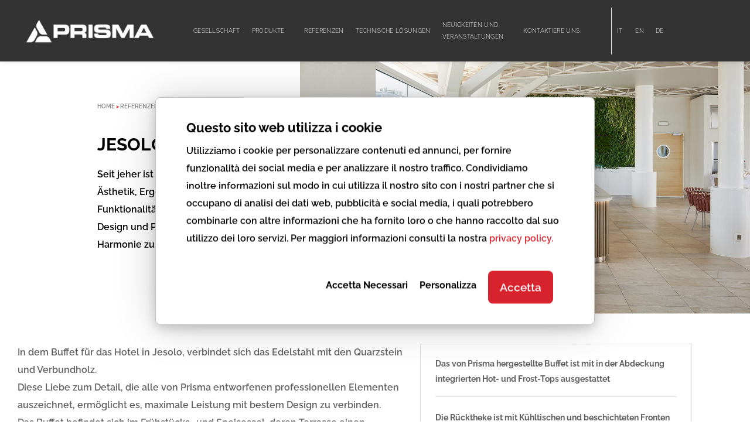

--- FILE ---
content_type: text/html; charset=UTF-8
request_url: https://www.prismaitalia.com/de/referenzen/jesolo-2022-2/
body_size: 27550
content:
<!DOCTYPE html>
<html lang="de-DE">

<head>
    <meta http-equiv="Content-Type" content="text/html; charset=UTF-8">
    <meta name="viewport" content="width=device-width, initial-scale=1, maximum-scale=1">
    <meta http-equiv="X-UA-Compatible" content="IE=Edge">
    <meta name='robots' content='index, follow, max-image-preview:large, max-snippet:-1, max-video-preview:-1' />
	<style>img:is([sizes="auto" i], [sizes^="auto," i]) { contain-intrinsic-size: 3000px 1500px }</style>
	<link rel="alternate" href="https://www.prismaitalia.com/realizzazioni/jesolo-2022-2/" hreflang="it" />
<link rel="alternate" href="https://www.prismaitalia.com/en/references/jesolo-2022-2/" hreflang="en" />
<link rel="alternate" href="https://www.prismaitalia.com/de/referenzen/jesolo-2022-2/" hreflang="de" />

	<!-- This site is optimized with the Yoast SEO plugin v26.7 - https://yoast.com/wordpress/plugins/seo/ -->
	<title>Jesolo 2022 | Referenzen von Betriebsrestaurants Und Buffet Für Hotellerie - Prisma</title>
	<meta name="description" content="Wir realisieren große und kleine Projekte auf der ganzen Welt und arbeiten mit den besten Designern und Architekturbüros zusammen" />
	<link rel="canonical" href="https://www.prismaitalia.com/de/referenzen/jesolo-2022-2/" />
	<meta property="og:locale" content="de_DE" />
	<meta property="og:locale:alternate" content="it_IT" />
	<meta property="og:locale:alternate" content="en_GB" />
	<meta property="og:type" content="article" />
	<meta property="og:title" content="Jesolo 2022 | Referenzen von Betriebsrestaurants Und Buffet Für Hotellerie - Prisma" />
	<meta property="og:description" content="Wir realisieren große und kleine Projekte auf der ganzen Welt und arbeiten mit den besten Designern und Architekturbüros zusammen" />
	<meta property="og:url" content="https://www.prismaitalia.com/de/referenzen/jesolo-2022-2/" />
	<meta property="og:site_name" content="Prisma Italia" />
	<meta property="article:modified_time" content="2022-12-20T14:52:26+00:00" />
	<meta property="og:image" content="https://www.prismaitalia.com/wp-content/uploads/2022/12/prisma-italia-jesolo-2022-2-imgEV.jpg" />
	<meta property="og:image:width" content="800" />
	<meta property="og:image:height" content="800" />
	<meta property="og:image:type" content="image/jpeg" />
	<meta name="twitter:card" content="summary_large_image" />
	<meta name="twitter:label1" content="Geschätzte Lesezeit" />
	<meta name="twitter:data1" content="7 Minuten" />
	<script type="application/ld+json" class="yoast-schema-graph">{"@context":"https://schema.org","@graph":[{"@type":"WebPage","@id":"https://www.prismaitalia.com/de/referenzen/jesolo-2022-2/","url":"https://www.prismaitalia.com/de/referenzen/jesolo-2022-2/","name":"Jesolo 2022 | Referenzen von Betriebsrestaurants Und Buffet Für Hotellerie - Prisma","isPartOf":{"@id":"https://www.prismaitalia.com/de/#website"},"primaryImageOfPage":{"@id":"https://www.prismaitalia.com/de/referenzen/jesolo-2022-2/#primaryimage"},"image":{"@id":"https://www.prismaitalia.com/de/referenzen/jesolo-2022-2/#primaryimage"},"thumbnailUrl":"https://www.prismaitalia.com/wp-content/uploads/2022/12/prisma-italia-jesolo-2022-2-imgEV.jpg","datePublished":"2022-12-20T14:50:17+00:00","dateModified":"2022-12-20T14:52:26+00:00","description":"Wir realisieren große und kleine Projekte auf der ganzen Welt und arbeiten mit den besten Designern und Architekturbüros zusammen","breadcrumb":{"@id":"https://www.prismaitalia.com/de/referenzen/jesolo-2022-2/#breadcrumb"},"inLanguage":"de","potentialAction":[{"@type":"ReadAction","target":["https://www.prismaitalia.com/de/referenzen/jesolo-2022-2/"]}]},{"@type":"ImageObject","inLanguage":"de","@id":"https://www.prismaitalia.com/de/referenzen/jesolo-2022-2/#primaryimage","url":"https://www.prismaitalia.com/wp-content/uploads/2022/12/prisma-italia-jesolo-2022-2-imgEV.jpg","contentUrl":"https://www.prismaitalia.com/wp-content/uploads/2022/12/prisma-italia-jesolo-2022-2-imgEV.jpg","width":800,"height":800},{"@type":"BreadcrumbList","@id":"https://www.prismaitalia.com/de/referenzen/jesolo-2022-2/#breadcrumb","itemListElement":[{"@type":"ListItem","position":1,"name":"Home","item":"https://www.prismaitalia.com/de/"},{"@type":"ListItem","position":2,"name":"Portfolio","item":"https://www.prismaitalia.com/de/realizzazioni/"},{"@type":"ListItem","position":3,"name":"Jesolo 2022"}]},{"@type":"WebSite","@id":"https://www.prismaitalia.com/de/#website","url":"https://www.prismaitalia.com/de/","name":"Prisma Italia","description":"","potentialAction":[{"@type":"SearchAction","target":{"@type":"EntryPoint","urlTemplate":"https://www.prismaitalia.com/de/?s={search_term_string}"},"query-input":{"@type":"PropertyValueSpecification","valueRequired":true,"valueName":"search_term_string"}}],"inLanguage":"de"}]}</script>
	<!-- / Yoast SEO plugin. -->


<link rel='dns-prefetch' href='//fonts.googleapis.com' />
<link rel='preconnect' href='https://fonts.gstatic.com' crossorigin />
<link rel="alternate" type="application/rss+xml" title="Prisma Italia &raquo; Feed" href="https://www.prismaitalia.com/de/feed/" />
<link rel="alternate" type="application/rss+xml" title="Prisma Italia &raquo; Kommentar-Feed" href="https://www.prismaitalia.com/de/comments/feed/" />
<script type="text/javascript">
/* <![CDATA[ */
window._wpemojiSettings = {"baseUrl":"https:\/\/s.w.org\/images\/core\/emoji\/16.0.1\/72x72\/","ext":".png","svgUrl":"https:\/\/s.w.org\/images\/core\/emoji\/16.0.1\/svg\/","svgExt":".svg","source":{"concatemoji":"https:\/\/www.prismaitalia.com\/wp-includes\/js\/wp-emoji-release.min.js?ver=6.8.3"}};
/*! This file is auto-generated */
!function(s,n){var o,i,e;function c(e){try{var t={supportTests:e,timestamp:(new Date).valueOf()};sessionStorage.setItem(o,JSON.stringify(t))}catch(e){}}function p(e,t,n){e.clearRect(0,0,e.canvas.width,e.canvas.height),e.fillText(t,0,0);var t=new Uint32Array(e.getImageData(0,0,e.canvas.width,e.canvas.height).data),a=(e.clearRect(0,0,e.canvas.width,e.canvas.height),e.fillText(n,0,0),new Uint32Array(e.getImageData(0,0,e.canvas.width,e.canvas.height).data));return t.every(function(e,t){return e===a[t]})}function u(e,t){e.clearRect(0,0,e.canvas.width,e.canvas.height),e.fillText(t,0,0);for(var n=e.getImageData(16,16,1,1),a=0;a<n.data.length;a++)if(0!==n.data[a])return!1;return!0}function f(e,t,n,a){switch(t){case"flag":return n(e,"\ud83c\udff3\ufe0f\u200d\u26a7\ufe0f","\ud83c\udff3\ufe0f\u200b\u26a7\ufe0f")?!1:!n(e,"\ud83c\udde8\ud83c\uddf6","\ud83c\udde8\u200b\ud83c\uddf6")&&!n(e,"\ud83c\udff4\udb40\udc67\udb40\udc62\udb40\udc65\udb40\udc6e\udb40\udc67\udb40\udc7f","\ud83c\udff4\u200b\udb40\udc67\u200b\udb40\udc62\u200b\udb40\udc65\u200b\udb40\udc6e\u200b\udb40\udc67\u200b\udb40\udc7f");case"emoji":return!a(e,"\ud83e\udedf")}return!1}function g(e,t,n,a){var r="undefined"!=typeof WorkerGlobalScope&&self instanceof WorkerGlobalScope?new OffscreenCanvas(300,150):s.createElement("canvas"),o=r.getContext("2d",{willReadFrequently:!0}),i=(o.textBaseline="top",o.font="600 32px Arial",{});return e.forEach(function(e){i[e]=t(o,e,n,a)}),i}function t(e){var t=s.createElement("script");t.src=e,t.defer=!0,s.head.appendChild(t)}"undefined"!=typeof Promise&&(o="wpEmojiSettingsSupports",i=["flag","emoji"],n.supports={everything:!0,everythingExceptFlag:!0},e=new Promise(function(e){s.addEventListener("DOMContentLoaded",e,{once:!0})}),new Promise(function(t){var n=function(){try{var e=JSON.parse(sessionStorage.getItem(o));if("object"==typeof e&&"number"==typeof e.timestamp&&(new Date).valueOf()<e.timestamp+604800&&"object"==typeof e.supportTests)return e.supportTests}catch(e){}return null}();if(!n){if("undefined"!=typeof Worker&&"undefined"!=typeof OffscreenCanvas&&"undefined"!=typeof URL&&URL.createObjectURL&&"undefined"!=typeof Blob)try{var e="postMessage("+g.toString()+"("+[JSON.stringify(i),f.toString(),p.toString(),u.toString()].join(",")+"));",a=new Blob([e],{type:"text/javascript"}),r=new Worker(URL.createObjectURL(a),{name:"wpTestEmojiSupports"});return void(r.onmessage=function(e){c(n=e.data),r.terminate(),t(n)})}catch(e){}c(n=g(i,f,p,u))}t(n)}).then(function(e){for(var t in e)n.supports[t]=e[t],n.supports.everything=n.supports.everything&&n.supports[t],"flag"!==t&&(n.supports.everythingExceptFlag=n.supports.everythingExceptFlag&&n.supports[t]);n.supports.everythingExceptFlag=n.supports.everythingExceptFlag&&!n.supports.flag,n.DOMReady=!1,n.readyCallback=function(){n.DOMReady=!0}}).then(function(){return e}).then(function(){var e;n.supports.everything||(n.readyCallback(),(e=n.source||{}).concatemoji?t(e.concatemoji):e.wpemoji&&e.twemoji&&(t(e.twemoji),t(e.wpemoji)))}))}((window,document),window._wpemojiSettings);
/* ]]> */
</script>
<style id='wp-emoji-styles-inline-css' type='text/css'>

	img.wp-smiley, img.emoji {
		display: inline !important;
		border: none !important;
		box-shadow: none !important;
		height: 1em !important;
		width: 1em !important;
		margin: 0 0.07em !important;
		vertical-align: -0.1em !important;
		background: none !important;
		padding: 0 !important;
	}
</style>
<style id='classic-theme-styles-inline-css' type='text/css'>
/*! This file is auto-generated */
.wp-block-button__link{color:#fff;background-color:#32373c;border-radius:9999px;box-shadow:none;text-decoration:none;padding:calc(.667em + 2px) calc(1.333em + 2px);font-size:1.125em}.wp-block-file__button{background:#32373c;color:#fff;text-decoration:none}
</style>
<style id='global-styles-inline-css' type='text/css'>
:root{--wp--preset--aspect-ratio--square: 1;--wp--preset--aspect-ratio--4-3: 4/3;--wp--preset--aspect-ratio--3-4: 3/4;--wp--preset--aspect-ratio--3-2: 3/2;--wp--preset--aspect-ratio--2-3: 2/3;--wp--preset--aspect-ratio--16-9: 16/9;--wp--preset--aspect-ratio--9-16: 9/16;--wp--preset--color--black: #000000;--wp--preset--color--cyan-bluish-gray: #abb8c3;--wp--preset--color--white: #ffffff;--wp--preset--color--pale-pink: #f78da7;--wp--preset--color--vivid-red: #cf2e2e;--wp--preset--color--luminous-vivid-orange: #ff6900;--wp--preset--color--luminous-vivid-amber: #fcb900;--wp--preset--color--light-green-cyan: #7bdcb5;--wp--preset--color--vivid-green-cyan: #00d084;--wp--preset--color--pale-cyan-blue: #8ed1fc;--wp--preset--color--vivid-cyan-blue: #0693e3;--wp--preset--color--vivid-purple: #9b51e0;--wp--preset--gradient--vivid-cyan-blue-to-vivid-purple: linear-gradient(135deg,rgba(6,147,227,1) 0%,rgb(155,81,224) 100%);--wp--preset--gradient--light-green-cyan-to-vivid-green-cyan: linear-gradient(135deg,rgb(122,220,180) 0%,rgb(0,208,130) 100%);--wp--preset--gradient--luminous-vivid-amber-to-luminous-vivid-orange: linear-gradient(135deg,rgba(252,185,0,1) 0%,rgba(255,105,0,1) 100%);--wp--preset--gradient--luminous-vivid-orange-to-vivid-red: linear-gradient(135deg,rgba(255,105,0,1) 0%,rgb(207,46,46) 100%);--wp--preset--gradient--very-light-gray-to-cyan-bluish-gray: linear-gradient(135deg,rgb(238,238,238) 0%,rgb(169,184,195) 100%);--wp--preset--gradient--cool-to-warm-spectrum: linear-gradient(135deg,rgb(74,234,220) 0%,rgb(151,120,209) 20%,rgb(207,42,186) 40%,rgb(238,44,130) 60%,rgb(251,105,98) 80%,rgb(254,248,76) 100%);--wp--preset--gradient--blush-light-purple: linear-gradient(135deg,rgb(255,206,236) 0%,rgb(152,150,240) 100%);--wp--preset--gradient--blush-bordeaux: linear-gradient(135deg,rgb(254,205,165) 0%,rgb(254,45,45) 50%,rgb(107,0,62) 100%);--wp--preset--gradient--luminous-dusk: linear-gradient(135deg,rgb(255,203,112) 0%,rgb(199,81,192) 50%,rgb(65,88,208) 100%);--wp--preset--gradient--pale-ocean: linear-gradient(135deg,rgb(255,245,203) 0%,rgb(182,227,212) 50%,rgb(51,167,181) 100%);--wp--preset--gradient--electric-grass: linear-gradient(135deg,rgb(202,248,128) 0%,rgb(113,206,126) 100%);--wp--preset--gradient--midnight: linear-gradient(135deg,rgb(2,3,129) 0%,rgb(40,116,252) 100%);--wp--preset--font-size--small: 13px;--wp--preset--font-size--medium: 20px;--wp--preset--font-size--large: 36px;--wp--preset--font-size--x-large: 42px;--wp--preset--spacing--20: 0.44rem;--wp--preset--spacing--30: 0.67rem;--wp--preset--spacing--40: 1rem;--wp--preset--spacing--50: 1.5rem;--wp--preset--spacing--60: 2.25rem;--wp--preset--spacing--70: 3.38rem;--wp--preset--spacing--80: 5.06rem;--wp--preset--shadow--natural: 6px 6px 9px rgba(0, 0, 0, 0.2);--wp--preset--shadow--deep: 12px 12px 50px rgba(0, 0, 0, 0.4);--wp--preset--shadow--sharp: 6px 6px 0px rgba(0, 0, 0, 0.2);--wp--preset--shadow--outlined: 6px 6px 0px -3px rgba(255, 255, 255, 1), 6px 6px rgba(0, 0, 0, 1);--wp--preset--shadow--crisp: 6px 6px 0px rgba(0, 0, 0, 1);}:where(.is-layout-flex){gap: 0.5em;}:where(.is-layout-grid){gap: 0.5em;}body .is-layout-flex{display: flex;}.is-layout-flex{flex-wrap: wrap;align-items: center;}.is-layout-flex > :is(*, div){margin: 0;}body .is-layout-grid{display: grid;}.is-layout-grid > :is(*, div){margin: 0;}:where(.wp-block-columns.is-layout-flex){gap: 2em;}:where(.wp-block-columns.is-layout-grid){gap: 2em;}:where(.wp-block-post-template.is-layout-flex){gap: 1.25em;}:where(.wp-block-post-template.is-layout-grid){gap: 1.25em;}.has-black-color{color: var(--wp--preset--color--black) !important;}.has-cyan-bluish-gray-color{color: var(--wp--preset--color--cyan-bluish-gray) !important;}.has-white-color{color: var(--wp--preset--color--white) !important;}.has-pale-pink-color{color: var(--wp--preset--color--pale-pink) !important;}.has-vivid-red-color{color: var(--wp--preset--color--vivid-red) !important;}.has-luminous-vivid-orange-color{color: var(--wp--preset--color--luminous-vivid-orange) !important;}.has-luminous-vivid-amber-color{color: var(--wp--preset--color--luminous-vivid-amber) !important;}.has-light-green-cyan-color{color: var(--wp--preset--color--light-green-cyan) !important;}.has-vivid-green-cyan-color{color: var(--wp--preset--color--vivid-green-cyan) !important;}.has-pale-cyan-blue-color{color: var(--wp--preset--color--pale-cyan-blue) !important;}.has-vivid-cyan-blue-color{color: var(--wp--preset--color--vivid-cyan-blue) !important;}.has-vivid-purple-color{color: var(--wp--preset--color--vivid-purple) !important;}.has-black-background-color{background-color: var(--wp--preset--color--black) !important;}.has-cyan-bluish-gray-background-color{background-color: var(--wp--preset--color--cyan-bluish-gray) !important;}.has-white-background-color{background-color: var(--wp--preset--color--white) !important;}.has-pale-pink-background-color{background-color: var(--wp--preset--color--pale-pink) !important;}.has-vivid-red-background-color{background-color: var(--wp--preset--color--vivid-red) !important;}.has-luminous-vivid-orange-background-color{background-color: var(--wp--preset--color--luminous-vivid-orange) !important;}.has-luminous-vivid-amber-background-color{background-color: var(--wp--preset--color--luminous-vivid-amber) !important;}.has-light-green-cyan-background-color{background-color: var(--wp--preset--color--light-green-cyan) !important;}.has-vivid-green-cyan-background-color{background-color: var(--wp--preset--color--vivid-green-cyan) !important;}.has-pale-cyan-blue-background-color{background-color: var(--wp--preset--color--pale-cyan-blue) !important;}.has-vivid-cyan-blue-background-color{background-color: var(--wp--preset--color--vivid-cyan-blue) !important;}.has-vivid-purple-background-color{background-color: var(--wp--preset--color--vivid-purple) !important;}.has-black-border-color{border-color: var(--wp--preset--color--black) !important;}.has-cyan-bluish-gray-border-color{border-color: var(--wp--preset--color--cyan-bluish-gray) !important;}.has-white-border-color{border-color: var(--wp--preset--color--white) !important;}.has-pale-pink-border-color{border-color: var(--wp--preset--color--pale-pink) !important;}.has-vivid-red-border-color{border-color: var(--wp--preset--color--vivid-red) !important;}.has-luminous-vivid-orange-border-color{border-color: var(--wp--preset--color--luminous-vivid-orange) !important;}.has-luminous-vivid-amber-border-color{border-color: var(--wp--preset--color--luminous-vivid-amber) !important;}.has-light-green-cyan-border-color{border-color: var(--wp--preset--color--light-green-cyan) !important;}.has-vivid-green-cyan-border-color{border-color: var(--wp--preset--color--vivid-green-cyan) !important;}.has-pale-cyan-blue-border-color{border-color: var(--wp--preset--color--pale-cyan-blue) !important;}.has-vivid-cyan-blue-border-color{border-color: var(--wp--preset--color--vivid-cyan-blue) !important;}.has-vivid-purple-border-color{border-color: var(--wp--preset--color--vivid-purple) !important;}.has-vivid-cyan-blue-to-vivid-purple-gradient-background{background: var(--wp--preset--gradient--vivid-cyan-blue-to-vivid-purple) !important;}.has-light-green-cyan-to-vivid-green-cyan-gradient-background{background: var(--wp--preset--gradient--light-green-cyan-to-vivid-green-cyan) !important;}.has-luminous-vivid-amber-to-luminous-vivid-orange-gradient-background{background: var(--wp--preset--gradient--luminous-vivid-amber-to-luminous-vivid-orange) !important;}.has-luminous-vivid-orange-to-vivid-red-gradient-background{background: var(--wp--preset--gradient--luminous-vivid-orange-to-vivid-red) !important;}.has-very-light-gray-to-cyan-bluish-gray-gradient-background{background: var(--wp--preset--gradient--very-light-gray-to-cyan-bluish-gray) !important;}.has-cool-to-warm-spectrum-gradient-background{background: var(--wp--preset--gradient--cool-to-warm-spectrum) !important;}.has-blush-light-purple-gradient-background{background: var(--wp--preset--gradient--blush-light-purple) !important;}.has-blush-bordeaux-gradient-background{background: var(--wp--preset--gradient--blush-bordeaux) !important;}.has-luminous-dusk-gradient-background{background: var(--wp--preset--gradient--luminous-dusk) !important;}.has-pale-ocean-gradient-background{background: var(--wp--preset--gradient--pale-ocean) !important;}.has-electric-grass-gradient-background{background: var(--wp--preset--gradient--electric-grass) !important;}.has-midnight-gradient-background{background: var(--wp--preset--gradient--midnight) !important;}.has-small-font-size{font-size: var(--wp--preset--font-size--small) !important;}.has-medium-font-size{font-size: var(--wp--preset--font-size--medium) !important;}.has-large-font-size{font-size: var(--wp--preset--font-size--large) !important;}.has-x-large-font-size{font-size: var(--wp--preset--font-size--x-large) !important;}
:where(.wp-block-post-template.is-layout-flex){gap: 1.25em;}:where(.wp-block-post-template.is-layout-grid){gap: 1.25em;}
:where(.wp-block-columns.is-layout-flex){gap: 2em;}:where(.wp-block-columns.is-layout-grid){gap: 2em;}
:root :where(.wp-block-pullquote){font-size: 1.5em;line-height: 1.6;}
</style>
<link rel='stylesheet' id='contact-form-7-css' href='https://www.prismaitalia.com/wp-content/plugins/contact-form-7/includes/css/styles.css?ver=6.1.1' type='text/css' media='all' />
<link rel='stylesheet' id='wpcf7-redirect-script-frontend-css' href='https://www.prismaitalia.com/wp-content/plugins/wpcf7-redirect/build/assets/frontend-script.css?ver=2c532d7e2be36f6af233' type='text/css' media='all' />
<link rel='stylesheet' id='stoni-theme-info-css' href='https://www.prismaitalia.com/wp-content/themes/stoni/style.css?ver=6.8.3' type='text/css' media='all' />
<link rel='stylesheet' id='select2-css' href='https://www.prismaitalia.com/wp-content/themes/stoni/js/select2/css/select2.css?ver=6.8.3' type='text/css' media='all' />
<link rel='stylesheet' id='font-awesome-5-all-css' href='https://www.prismaitalia.com/wp-content/themes/stoni/css/font-awesome.min.css?ver=6.8.3' type='text/css' media='all' />
<link rel='stylesheet' id='stoni-flaticon-css' href='https://www.prismaitalia.com/wp-content/themes/stoni/fonts/flaticon/flaticon.css?ver=6.8.3' type='text/css' media='all' />
<link rel='stylesheet' id='stoni-main-css' href='https://www.prismaitalia.com/wp-content/themes/stoni/css/main.css?ver=6.8.3' type='text/css' media='all' />
<link rel='stylesheet' id='stoni-side-panel-css' href='https://www.prismaitalia.com/wp-content/themes/stoni/css/pluggable/side-panel.css?ver=6.8.3' type='text/css' media='all' />
<link rel='stylesheet' id='stoni-polylang-css' href='https://www.prismaitalia.com/wp-content/themes/stoni/css/pluggable/polylang.css?ver=6.8.3' type='text/css' media='all' />
<link rel='stylesheet' id='stoni-responsive-css' href='https://www.prismaitalia.com/wp-content/themes/stoni/css/responsive.css?ver=6.8.3' type='text/css' media='all' />
<style id='stoni-responsive-inline-css' type='text/css'>
:root {--stoni-property-color: #232323;--quere-primary-color: #232323;--quere-button-border-idle: #232323;--stoni-property-rgb: 35,35,35;--quere-primary-rgb: 35,35,35;--stoni-bg-caret: url('data:image/svg+xml; utf8, %3Csvg xmlns="http://www.w3.org/2000/svg" width="512" height="512" x="0" y="0" viewBox="0 0 451.847 451.847" preserveAspectRatio="none" fill="%23000000"%3E%3Cg%3E%3Cpath d="M225.923,354.706c-8.098,0-16.195-3.092-22.369-9.263L9.27,151.157c-12.359-12.359-12.359-32.397,0-44.751   c12.354-12.354,32.388-12.354,44.748,0l171.905,171.915l171.906-171.909c12.359-12.354,32.391-12.354,44.744,0   c12.365,12.354,12.365,32.392,0,44.751L248.292,345.449C242.115,351.621,234.018,354.706,225.923,354.706z"%3E%3C/path%3E%3C/g%3E%3C/svg%3E');--quere-bg-caret: url('data:image/svg+xml; utf8, %3Csvg xmlns="http://www.w3.org/2000/svg" width="512" height="512" x="0" y="0" viewBox="0 0 451.847 451.847" preserveAspectRatio="none" fill="%23000000"%3E%3Cg%3E%3Cpath d="M225.923,354.706c-8.098,0-16.195-3.092-22.369-9.263L9.27,151.157c-12.359-12.359-12.359-32.397,0-44.751   c12.354-12.354,32.388-12.354,44.748,0l171.905,171.915l171.906-171.909c12.359-12.354,32.391-12.354,44.744,0   c12.365,12.354,12.365,32.392,0,44.751L248.292,345.449C242.115,351.621,234.018,354.706,225.923,354.706z"%3E%3C/path%3E%3C/g%3E%3C/svg%3E');}body {font-family: Raleway;font-size: 16px;line-height: 1.875;font-weight: 600;color: #000000;}body input:not([type='checkbox']):not([type='submit']),select,textarea,.select2,#comments .commentlist .comment_info .meta-wrapper *,.author-info_name,.blog-post_info-wrap > .meta-wrapper *,.stoni_module_time_line_vertical .time_line-title,.isotope-filter a .number_filter,.stoni-post-navigation .meta-wrapper span,.author-widget_text,.wgl-portfolio-item-info_desc span,body .comment-form-cookies-consent > label,.wgl-accordion .wgl-accordion_panel .wgl-accordion_content,.elementor-widget-wgl-pricing-table .pricing_header .pricing_desc,.elementor-widget-wgl-time-line-vertical .time_line-content .time_line-text {font-family: Raleway;}.elementor-widget-wgl-time-line-vertical .time_line-content .time_line-text{font-weight: 600;}select,body .footer .select__field:before,body input:not([type='checkbox']):not([type='submit'])::placeholder,ul.wgl-pagination li span,select::placeholder,textarea::placeholder,.search-no-results .page_404_wrapper .search-form .search-field::placeholder,.search-no-results .page_404_wrapper .search-form .search-field,.meta-wrapper,.meta-wrapper a,.blog-post_meta-categories span,.blog-post_meta-categories span:after,.stoni_module_message_box .message_content .message_text,.vc_wp_custommenu .menu .menu-item.current-menu-item > a,.blog-post.format-quote .blog-post_quote-author-pos,.stoni_module_testimonials .testimonials_quote,.recent-posts-widget .meta-wrapper a:hover,.vc_row .vc_toggle .vc_toggle_icon,.tagcloud a,.isotope-filter a,.blog-style-hero .blog-post.format-standard .meta-wrapper,.blog-style-hero .blog-post.format-link .meta-wrapper,.blog-style-hero .blog-post.format-audio .meta-wrapper,.blog-style-hero .blog-post.format-quote .meta-wrapper,.blog-style-hero .blog-post.format-standard .meta-wrapper a,.blog-style-hero .blog-post.format-link .meta-wrapper a,.blog-style-hero .blog-post.format-audio .meta-wrapper a,.blog-style-hero .blog-post.format-quote .meta-wrapper a,.blog-style-hero .blog-post.format-standard .blog-post_text,.blog-style-hero .blog-post.format-link .blog-post_text,.blog-style-hero .blog-post.format-audio .blog-post_text,.blog-style-hero .blog-post.format-quote .blog-post_text,.wgl-pricing_plan .pricing_price_wrap .pricing_desc {color: #000000;}.single_meta .single_info-share_social-wpapper > span.share_title,.single_info-share_social-wpapper > span{font-family: Raleway;color: #000000;}.meta-wrapper span + span:before{background: #000000;}.stoni_module_title .external_link .button-read-more {line-height: 1.875;}.wgl-properties .wgl-properties_search .wgl-properties_search-fields .item_field #category-select a,.wgl-properties .wgl-properties_search .wgl-properties_search-fields .item_field #type-select a,.wgl-properties .wgl-properties_search .wgl-properties_search-fields .item_field #status-select a,.wgl-properties .wgl-properties_search .wgl-properties_search-fields .item_field #location-select a{color: #000000;}.wgl-properties .wgl-properties_search .wgl-properties_search-fields .item_field.advanced_filter button .active_count,.wgl-properties .wgl-properties_search .wgl-properties_search-advanced .btn-group-toggle > label > span{font-family: Raleway;}h1,h2,h3,h4,h5,h6,h1 span,h2 span,h3 span,h4 span,h5 span,h6 span,h1 a,h2 a,h3 a,h4 a,h5 a,h6 a,.dropcap-bg,.dropcap,.elementor-drop-cap,.blog-post_cats,.blog-posts .blog-post_title,.column1 .item_title a,.stoni_twitter .twitt_title,.tagcloud-wrapper .title_tags,.strip_template .strip-item a span,.single_team_page .team-single_speaches-info .speech-info_desc span,.shortcode_tab_item_title,.index_number,.primary-nav.footer-menu .menu-item a {font-family: Raleway;font-weight: 700;}.banner_404,#comments .comment-reply-link,input[type="submit"],button,body .widget,body .widget .widget-title,body .widget_rss ul li .rss-date,body .widget_categories a,body .widget_product_categories a,body .widget_layered_nav a,body .widget_meta a,body .widget_archive a,body .widget_categories .post_count,body .widget_product_categories .post_count,body .widget_layered_nav .post_count,body .widget_meta .post_count,body .widget_archive .post_count,label,legend,.page-header_breadcrumbs .breadcrumbs,.page_404_wrapper .stoni_404_button.wgl_button .wgl_button_link,.wgl-social-share_pages.hovered_style .share_social-title,.blog-post_text-bg,.author-info_content .author-info_name,.button-read-more,.blog-post_meta-date .date_post span,.blog-post_meta-date .date_post,.meta-wrapper,.theme-header-font,.countdown-section .countdown-amount,.comments-title .number-comments,.stoni_module_progress_bar .progress_label,.stoni_module_double_headings,.stoni_module_infobox .infobox_icon_container .infobox_icon_number,.wgl-button,.elementor-button,.wgl-pricing_plan .pricing_cur,.wgl-pricing_plan .pricing_price .price_decimal,.stoni_module_testimonials .testimonials_item:before,.stoni_module_testimonials .testimonials_status,.stoni_module_counter .counter_title,.stoni_module_videobox .title,.stoni_module_progress_bar .progress_value,.stoni_module_progress_bar .progress_units,.stoni_module_counter .counter_value_wrapper,.stoni_module_counter .counter_value_placeholder,.wgl-pricing_plan .pricing_plan_wrap .pricing_price_wrap,.stoni_module_ico_progress .progress_value_completed,.stoni_module_ico_progress .progress_value_min,.stoni_module_ico_progress .progress_value_max,.stoni_module_ico_progress .progress_point,.mashsb-count .counts,.mashsb-box .mashsb-buttons a .text,.prev-link,.next-link,.vc_row .vc_tta.vc_general.vc_tta-style-accordion_bordered .vc_tta-panel-title>a span,.widget.widget_wgl_posts .recent-posts-widget li > .recent-posts-content .post_title,.heading_subtitle,.info_prev-link_wrapper a,.info_next-link_wrapper a,.single_team_page .team-single_speaches-info .speech-info_day,.single_team_page .team-info_wrapper .team-info_item,.single-portfolio .wgl-portfolio-item_meta,.wgl-portfolio-item-info_desc h5,.wgl-portfolio-item_meta .post_cats,.wgl-portfolio-item_meta .post_cats,.wgl-portfolio-item_cats,.wpb-js-composer .wgl-container .vc_row .vc_general.vc_tta.vc_tta-tabs .vc_tta-tabs-container .vc_tta-tabs-list .vc_tta-tab > a,.wpb-js-composer .wgl-container .vc_chart.vc_round-chart[data-vc-legend="1"] .vc_chart-legend li,.isotope-filter a,.blog-post.format-quote .blog-post_quote-author,body .comment-respond .comment-reply-title,.page-header_title,.wgl_module_team .team-department,.stoni_module_services_2 .services_link,.stoni_module_testimonials.type_inline_top .testimonials_meta_wrap:after,.stoni_module_testimonials .testimonials_position,.stoni_module_services_4 .services_subtitle,.dropcap,.dropcap-bg,.wgl-countdown .countdown-section .countdown-period,ul.wp-block-archives.wp-block-archives-list li a,ul.wp-block-categories.wp-block-categories-list li a,ul.wp-block-categories.wp-block-categories-list li .post_count,ul.wp-block-latest-posts li a,.elementor-counter,.elementor-widget-wgl-text-path{font-family: Raleway;}input[type="submit"],.author-info_public,.load_more_item,.load_more_wrapper .load_more_item,.wgl-portfolio-item_annotation_social .single_info-share_social-wpapper > span,.stoni_module_time_line_horizontal .tlh_date,.wgl-portfolio-single_item .tagcloud .tagcloud_desc,.wgl_timetabs .timetabs_data .timetabs_item .item_time,.wgl_timetabs .timetabs_data .timetabs_item .content-wrapper .item_title,.wpb-js-composer .wgl-container .vc_row .vc_pie_chart .vc_pie_chart_value,.wgl_timetabs .timetabs_headings .wgl_tab,.wgl-pricing_plan .pricing_content,blockquote{font-family: Raleway;color: #808080;}body .footer select option,body .widget_wgl_posts .recent-posts-widget .post_title a,button,h1,h2,h3,h4,h5,h6,h1 span,h2 span,h3 span,h4 span,h5 span,h6 span,h1 a,h2 a,h3 a,h4 a,h5 a,h6 a,h3#reply-title a,.tagcloud a,.calendar_wrap tbody,.comment_author_says,.comment_author_says a,form.post-password-form input[type='submit']:hover,.wgl-portfolio-item_annotation_social .single_info-share_social-wpapper .share_link span,.share_post-container .share_post,.tagcloud-wrapper .title_tags,.theme-header-color,.stoni_module_double_headings .heading_title,.stoni_module_testimonials .testimonials_item .testimonials_content_wrap .testimonials_name,.wgl-pricing_plan .pricing_plan_wrap .pricing_content > ul > li > b,.stoni_module_social .soc_icon,.stoni_module_counter .counter_value_wrapper,.wgl-carousel .slick-arrow,.stoni_module_message_box .message_close_button:hover,.prev-link-info_wrapper,.next-link-info_wrapper,.item_title a,.share_post-container:hover > a,.single_meta strong,.stoni_module_counter .counter_value_wrapper,.wgl_module_title.item_title .carousel_arrows a span:after,.wgl_module_team.info_under_image .team-department,.wgl-portfolio-item_wrapper .portfolio_link,.widget_product_search .woocommerce-product-search:after,.wpb-js-composer .wgl-container .vc_row .vc_general.vc_tta.vc_tta-tabs .vc_tta-panels-container .vc_tta-panels .vc_tta-panel:not(.vc_active) .vc_tta-panel-heading .vc_tta-panel-title,.wpb-js-composer .wgl-container .vc_row .vc_general.vc_tta.vc_tta-tabs .vc_tta-tabs-container .vc_tta-tabs-list .vc_tta-tab:not(.vc_active) > a,.wpb-js-composer .wgl-container .vc_row .vc_toggle.vc_toggle_color_check.vc_toggle_active .vc_toggle_title .vc_toggle_icon,.under_image .wgl-portfolio-item_title .title a,.wpb-js-composer .wgl-container .vc_row .vc_toggle .vc_toggle_title,.button-read-more:hover,.blog-post_views-wrap .wgl-views:before,body .widget_categories > ul > li > a,body .widget_categories ul li .post_count,body .widget_categories ul li .count,body .widget_product_categories ul li a,.wgl-user-navigation ul li a,body .widget_product_categories ul li .post_count,body .widget_product_categories ul li .count,body .widget_layered_nav .woocommerce-widget-layered-nav-list li a,body .widget_layered_nav .woocommerce-widget-layered-nav-list li .post_count,body .widget_layered_nav .woocommerce-widget-layered-nav-list li .count,body .widget_meta ul li a,body .widget_meta ul li .post_count,body .widget_meta ul li .count,body .widget_meta > ul > li:before,body .widget_archive ul li a,body .widget_archive ul li .post_count,body .widget_archive ul li .count,body .widget_archive > ul > li:before,body .widget_comments > ul > li:before,body .widget_recent_comments > ul > li:before,body .widget_recent_entries > ul > li:before,body .widget_pages > ul > li > a,body .widget_nav_menu > div > ul > li > a,body .widget_recent_entries > ul > li > a,#comments .form-submit input[type="submit"]:hover,.widget.widget_recent_comments ul li a,.stoni_module_services_2 .services_link,ul.wp-block-archives.wp-block-archives-list li a,ul.wp-block-categories.wp-block-categories-list li a,ul.wp-block-latest-posts li a,.wgl-pricing_plan .pricing_plan_wrap .pricing_price_wrap,.wgl_module_team .team-department,.single-team .single_team_page .team-info_icons .team-icon,.blog-style-hero .blog-post.format-standard .blog-post_title a,.blog-style-hero .blog-post.format-link .blog-post_title a,.blog-style-hero .blog-post.format-audio .blog-post_title a,.blog-style-hero .blog-post.format-quote .blog-post_title a{color: #808080;}.stoni_module_title .carousel_arrows a span {background: #808080;}.wgl-theme-header .wgl-button.elementor-button,.tagcloud a:hover,#comments .form-submit input[type="submit"],input[type="submit"]:hover,form.post-password-form input[type='submit'],.load_more_wrapper .load_more_item:hover,.blog-style-hero .blog-post_bg_media:after,.prev-link_wrapper .image_prev .no_image_post,.next-link_wrapper .image_next .no_image_post,.single_info-share_social-wpapper .share_link span,.slick-dots li button,.wgl-carousel.pagination_line .slick-dots li button:before,.wgl-carousel.pagination_square .slick-dots li,.wgl-carousel.pagination_circle_border .slick-dots li button:before,.stoni_module_infobox.infobox_alignment_left.title_divider .infobox_title:before,.stoni_module_infobox.infobox_alignment_right.title_divider .infobox_title:before,.wgl-carousel .slick-arrow:hover {background-color: #808080;}.load_more_wrapper .load_more_item,#comments .form-submit input[type="submit"],.stoni_module_title .carousel_arrows a span:before,.wgl-pricing_plan .pricing_highlighter,.wgl-carousel.pagination_circle_border .slick-dots li.slick-active button,.tagcloud a,input[type="submit"]:hover {border-color: #808080;}.blog-post_wrapper .blog-post_media .wgl-video_popup .videobox_link .videobox_icon,.blog-post-hero_wrapper .wgl-video_popup .videobox_link .videobox_icon{fill:#808080;}.wgl-properties .wgl-properties_search .wgl-properties_search-advanced .title_label{font-family: Raleway;color: #808080;}.wgl-user-properties_list-section .property__item .property_status a,.wgl-user-properties_list-section .property__item .property__title .title a,.wgl-user-properties_list-heading .heading-column,.wgl-user-properties_list-heading .heading-column a,.wgl-properties_list .property_status a,.wgl-properties_map .property_status a{font-family: Raleway;color: #808080;}.wgl-user-properties_list-section .property__item{color: #808080;}.wgl-properties_map .property_address,.wgl-properties_list .property_address{font-family: Raleway;}.wgl-theme-header .wgl-sticky-header .header_area_container .header_search{height: 100px !important;}#scroll_up {background-color: #dd3333;color: #ffffff;}.primary-nav>div>ul,.primary-nav>ul,.sitepress_container > .wpml-ls li,.polylang_switcher select,.primary-nav ul li.mega-menu-links > ul > li{font-family: Raleway;font-weight: 300;line-height: 20px;font-size: 15px;}.elementor-widget .wgl-dashboard-profile .wgl-navbar .sub-menu,.wgl-theme-header .wgl-dashboard-profile .wgl-navbar .sub-menu,.primary-nav ul li ul,.wpml-ls,.sitepress_container > .wpml-ls ul ul li,.primary-nav ul li div.mega-menu-container{font-family: Raleway;font-weight: 400;line-height: 20px;font-size: 15px;}.elementor-widget .wgl-dashboard-profile .wgl-navbar .sub-menu,.wgl-theme-header .wgl-dashboard-profile .wgl-navbar .sub-menu,.wgl-theme-header .header_search-field,.primary-nav ul li ul,.primary-nav ul li div.mega-menu-container,.wgl-theme-header .woo_mini_cart,.polylang_switcher select option,.wpml-ls-legacy-dropdown .wpml-ls-current-language .wpml-ls-sub-menu{background-color: rgba(45,45,45,1);color: #ffffff;}.wgl-theme-header .woo_mini_cart .woocommerce-mini-cart__buttons a:not(.checkout){background-color: #ffffff;color: rgba(45,45,45,1);}.wgl-theme-header .woo_mini_cart .woocommerce-mini-cart__buttons a.checkout:hover{background-color: #ffffff;color: rgba(45,45,45,1);}.wgl-theme-header .woo_mini_cart .woocommerce-mini-cart__buttons a:not(.checkout):hover{color: #ffffff;}.mobile_nav_wrapper,.wgl-theme-header .wgl-mobile-header .wgl-dashboard-profile .wgl-navbar .sub-menu,.wgl-menu_outer,.wgl-menu_outer .mobile-hamburger-close,.mobile_nav_wrapper .primary-nav ul li ul.sub-menu,.mobile_nav_wrapper .primary-nav ul li.mega-menu-links > ul.mega-menu > li > ul > li ul,.mobile_nav_wrapper .primary-nav ul li.mega-menu-links > ul.mega-menu > li > ul{background-color: rgba(45,45,45,1);color: #ffffff;}.mobile_nav_wrapper .wgl-menu_overlay{background-color: rgba(49,49,49,0.8);}.wgl-infobox_bg_title,.wgl-background-text,.elementor-section.wgl-add-background-text:before{font-family: Raleway;font-weight: ;}#comments .commentlist .comment_author_says{font-family: Raleway;}#side-panel .side-panel_sidebar .widget .widget-title .widget-title_wrapper{color: rgba(255,255,255,1);}a,a:hover .wgl-icon,body ol > li:before,blockquote:before,button,button:focus,button:active,h3#reply-title a:hover,.search-no-results .page_404_wrapper .stoni_404_button.wgl_button .wgl_button_link,.mobile_nav_wrapper .primary-nav ul li ul .menu-item.current-menu-item > a,.mobile_nav_wrapper .primary-nav ul ul li.menu-item.current-menu-ancestor > a,.mobile_nav_wrapper .primary-nav > ul > li.current-menu-item > a,.mobile_nav_wrapper .primary-nav > ul > li.current_page_item > a,.mobile_nav_wrapper .primary-nav > ul > li.current-menu-ancestor > a,.mobile_nav_wrapper .primary-nav > ul > li.current-menu-parent > a,.mobile_nav_wrapper .primary-nav > ul > li.current_page_parent > a,.mobile_nav_wrapper .primary-nav > ul > li.current_page_ancestor > a,.menu_vertical.elementor-widget-wgl-menu .primary-nav ul li ul .menu-item.current-menu-item > a,.menu_vertical.elementor-widget-wgl-menu .primary-nav ul ul li.menu-item.current-menu-ancestor > a,.menu_vertical.elementor-widget-wgl-menu .primary-nav > ul > li.current-menu-item > a,.menu_vertical.elementor-widget-wgl-menu .primary-nav > ul > li.current_page_item > a,.menu_vertical.elementor-widget-wgl-menu .primary-nav > ul > li.current-menu-ancestor > a,.menu_vertical.elementor-widget-wgl-menu .primary-nav > ul > li.current-menu-parent > a,.menu_vertical.elementor-widget-wgl-menu .primary-nav > ul > li.current_page_parent > a,.menu_vertical.elementor-widget-wgl-menu .primary-nav > ul > li.current_page_ancestor > a,.primary-nav>ul>li.current-menu-item>a,.primary-nav>ul>li.current_page_item>a,.primary-nav>ul>li.current-menu-ancestor>a,.primary-nav>ul>li.current-menu-parent>a,.primary-nav>ul>li.current_page_parent>a,.primary-nav>ul>li.current_page_ancestor>a,.author-info_social-wrapper,.blog-post_link:before,.blog-post_title i,.blog-style-standard .blog-post:hover .blog-post_wrapper .blog-post_meta_info .meta-wrapper span,.blog-post_link>.link_post:hover,.blog-post.format-standard.link .blog-post_title:before,.blog-post_cats span,.blog-post_title a:hover,.button-read-more,.calendar_wrap thead,.copyright a:hover,.comment_author_says a:hover,.dropcap,.stoni_submit_wrapper:hover > i,.stoni_custom_button i,.stoni_custom_text a,.stoni_module_button .wgl_button_link:hover,.stoni_module_button.effect_3d .link_wrapper,.stoni_module_counter .counter_icon,.stoni_module_demo_item .di_button a:hover,.stoni_module_demo_item .di_title_wrap a:hover .di_title,.stoni_module_demo_item .di_title-wrap .di_subtitle,.stoni_module_social .soc_icon:hover,.wgl-portfolio-item_annotation_social .single_info-share_social-wpapper .share_link span:hover,.stoni_twitter a,.stoni_module_testimonials.type_author_top_inline .testimonials_meta_wrap:after,.stoni_module_testimonials .testimonials_status,.stoni_module_circuit_services .services_subtitle,.stoni_module_circuit_services .services_item-icon,.stoni_module_flipbox .flipbox_front .flipbox_front_content,.stoni_module_services_3 .services_icon_wrapper,.stoni_module_services_4 .services_icon,.stoni_module_services_4:hover .services_number,.load_more_works:hover,.header_search .header_search-button > i:hover,.header_search-field .search-form:after,.mc_form_inside #mc_signup_submit:hover,.share_post-container .share_social-wpapper ul li .share_post span.fa:hover,.share_link span.fa:hover,.share_post span.fa:hover,.share_post-container,.single_team_page .team-single_speaches-info .speech-info_desc span,.single_team_page .team-info_wrapper .team-info_item a:hover,.single-member-page .member-icon:hover,.single-member-page .team-link:hover,.single_team_page .team-single_speaches-info .speech-info_day,.single_team_page .team-info_icons a:hover,.team-icons .member-icon:hover,.vc_wp_custommenu .menu .menu-item.current-menu-item > a,.vc_wp_custommenu .menu .menu-item.current-menu-ancestor > a,.wpml-ls a:hover,.wpml-ls-legacy-dropdown .wpml-ls-current-language:hover > a,.wpml-ls-legacy-dropdown .wpml-ls-current-language a:hover,.wgl-container ul li:before,.wgl-portfolio-item_meta a:hover,.wgl_timetabs .timetabs_headings .wgl_tab.active .tab_subtitle,.wgl_timetabs .timetabs_headings .wgl_tab:hover .tab_subtitle,.wgl_portfolio_category-wrapper a:hover,.single.related_posts .meta-wrapper a:hover,.single.related_posts .blog-post_title a:hover,.wgl_module_team .team-item_info .team-item_titles .team-title:hover,.wgl-icon:hover,.wgl-theme-color,.wgl-portfolio-item_wrapper .portfolio_link-icon:hover,.wgl-portfolio-item_corners,.wgl-portfolio-item_cats,.wpb-js-composer .vc_row .vc_tta.vc_general .vc_active .vc_tta-panel-title > a:before,.wgl-social-share_pages.hovered_style ul li a:hover,.stoni_module_time_line_horizontal .tlh_check_wrap,.stoni_module_testimonials .testimonials_item:before,.isotope-filter a:after,.wgl-container ul.stoni_slash li:before,.post_featured_bg .single_meta .author_post a:hover,.single_type-1 .single_meta .author_post a:hover,.single_type-2 .single_meta .author_post a:hover,.info_prev-link_wrapper > a,.info_next-link_wrapper > a,.blog-post_link a:before,#comments .comment-reply-link,#comments .comment-reply-link:hover:before,#comments .commentlist .comment_info .meta-wrapper .comment-edit-link,.blog-style-standard .blog-post_meta-categories span + span:before,.blog-post_meta-categories span,.meta-wrapper a:hover,.post_featured_bg .meta-wrapper .comments_post a:hover,.single-team .single_team_page .team-info_icons .team-icon:hover,.stoni_module_services_2 .services_link:hover,.stoni_module_services_2 .services_wrapper i,.stoni_module_double_headings .heading_subtitle,.primary-nav > ul > li:hover > a,.stoni_module_counter .counter_value_wrapper .counter_value_suffix,.stoni_module_counter .counter_value_placeholder .counter_value_suffix,.wgl-portfolio_container .wgl-carousel.arrows_center_mode .slick-prev:hover:after,.wgl-portfolio_container .wgl-carousel.arrows_center_mode .slick-next:hover:after,.wgl_timetabs .timetabs_headings .wgl_tab .services_icon,ul.wp-block-archives.wp-block-archives-list li a:hover,ul.wp-block-categories.wp-block-categories-list li a:hover,ul.wp-block-categories.wp-block-categories-list li a:hover + .post_count,ul.wp-block-latest-posts li a:hover,header.searсh-header .page-title span{color: #FF0000;}header .header-link:hover,.hover_links a:hover {color: #FF0000 !important;}.recent-posts-widget .meta-wrapper a,.isotope-filter a .number_filter{color: #FF0000;}.wgl-properties .wgl-properties_search .wgl-properties_search-fields .item_field #category-select a:hover,.wgl-properties .wgl-properties_search .wgl-properties_search-fields .item_field #type-select a:hover,.wgl-properties .wgl-properties_search .wgl-properties_search-fields .item_field #status-select a:hover,.wgl-properties .wgl-properties_search .wgl-properties_search-fields .item_field #location-select a:hover{color: #FF0000;}.next-link_wrapper .image_next:after,.prev-link_wrapper .image_prev:after,.single_team_page .team-title:before,.post_featured_bg .blog-post_title:after,.blog-style-hero .btn-read-more .blog-post-read-more,.stoni_module_double_headings .heading_title .heading_divider,.stoni_module_double_headings .heading_title .heading_divider:before,.stoni_module_double_headings .heading_title .heading_divider:after,.wpml-ls-legacy-dropdown .wpml-ls-sub-menu .wpml-ls-item a span:before,.wgl-container ul.stoni_plus li:after,.wgl-container ul.stoni_plus li:before,.wgl-container ul.stoni_dash li:before,#multiscroll-nav span,#multiscroll-nav li .active span,.button-read-more:before,ul.wp-block-categories.wp-block-categories-list li a:hover:after,.wgl-timeline-vertical .time_line-text{background: #FF0000;}::selection,#comments > h3:after,button:hover,mark,blockquote:before,span.highlighter,.vc_wp_custommenu .menu .menu-item a:before,.slider-wrapper.wgl-carousel .blog-post_media-slider_slick .slick-arrow,.primary-nav ul li.mega-menu.mega-cat div.mega-menu-container ul.mega-menu.cats-horizontal > li.is-active > a,.primary-nav .lavalamp-object,.primary-nav ul li ul li > a > span:before,.sitepress_container > .wpml-ls ul ul li a:hover,.blog-post_cats span a,.button__wrapper:hover:after,.calendar_wrap caption,.comment-reply-title:after,.stoni_divider .stoni_divider_line .stoni_divider_custom .divider_line,.stoni_module_cats .cats_item-count,.stoni_module_progress_bar .progress_bar,.stoni_module_infobox.type_tile:hover:before,.stoni_module_social.with_bg .soc_icon,.stoni_module_title:after,.stoni_module_title .carousel_arrows a:hover span,.stoni_module_videobox .videobox_link,.stoni_module_ico_progress .progress_completed,.stoni_module_services_3 .services_icon_wrapper .services_circle_wrapper .services_circle,.stoni_module_time_line_horizontal .tlh_check_wrap,.load_more_works,.mc_form_inside #mc_signup_submit,.wgl-social-share_pages.hovered_style .share_social-icon-plus,.wgl-ellipsis span,.inside_image .wgl-portfolio-item_divider div,.isotope-filter a.active,.wgl_module_title.item_title .carousel_arrows a:hover,.wgl_timetabs .timetabs_headings .wgl_tab.active:after,.wgl-container ul.stoni_plus li:before,.wgl-container ul li:before,.wgl-social-share_pages.standard_style a:before,.blog-style-hero .blog-post-hero_wrapper .divider_post_info,body .widget_meta ul li a:hover:after,body .widget_archive ul li a:hover:after,body .widget_search .search-form:after,body .widget_search .woocommerce-product-search:after,body .widget_product_search .search-form:after,.wgl-container .wgl-user-properties_search form .item_field.search_option i,body .widget_product_search .woocommerce-product-search:after,.dropcap-bg,.page_404_wrapper .stoni_404_button.wgl_button .wgl_button_link:hover,.page_404_wrapper .search-form:after,.wgl-pricing_plan .pricing_title,.wgl-pricing_plan .pricing_header:after{background-color: #FF0000;}aside > .widget + .widget:before,.widget .calendar_wrap table td#today:before,.widget .calendar_wrap tbody td > a:before,.widget .counter_posts,.widget_postshero .recent-posts-widget .post_cat a,.widget_categories ul li > a:before,.widget_meta ul li > a:before,.widget_archive ul li > a:before {background-color: #FF0000;}.single_property_page .property__single .property__amenities-child::before{background-color: #FF0000;}.wgl-properties .elementor-search .wgl-properties_search-fields .item_field.adv_btn_filter .advanced_btn{background-color: #FF0000;}.wgl-properties .elementor-search .wgl-properties_search-fields .item_field.status_option .rbt:before,.wgl-properties .elementor-search .wgl-properties_search-fields .item_field.type_option .rbt:before,.wgl-properties .elementor-search .wgl-properties_search-fields .item_field.category_option .rbt:before,.wgl-properties .elementor-search .wgl-properties_search-fields .item_field.location_option .rbt:before{background-color: #FF0000;}.blog-post_meta-date,.wgl-carousel.navigation_offset_element .slick-prev:hover,.wgl-carousel.navigation_offset_element .slick-next:hover,.stoni_module_demo_item .di_button a,.widget.stoni_widget.stoni_banner-widget .banner-widget_button,.stoni_module_button.wgl_button:not(.btn-gradient) .wgl_button_link,.next-link:hover,.prev-link:hover,.wpcf7 .call_to_action_1 .wgl_col-2 .wpcf7-submit:hover{border-color: #FF0000;background: #FF0000;} .stoni_module_title .carousel_arrows a:hover span:before,.page_404_wrapper .stoni_404_button.wgl_button .wgl_button_link,.load_more_works,.author-info_social-link:after,.author-widget_social a span,.single_info-share_social-wpapper .share_link .share-icon_animation,.single-team .single_team_page .team-image,.wgl_module_team .team-image,.inside_image.offset_animation:before,.stoni_module_videobox .videobox_link,.stoni_module_products_special_cats .product_special_cats-image_wrap:before,.wgl-progress_bar .progress_bar_wrap-wrap,.wgl-tabs .wgl-tabs_header.active,.wpcf7 .call_to_action_1 .wgl_col-2 .wpcf7-submit{border-color: #FF0000;}.elementor-search .send_button button{border-color: #FF0000;}.wgl-theme-header .header_search .header_search-field:after{border-bottom-color: rgba(255,0,0,0.9);}.theme_color_shadow {box-shadow:0px 9px 30px 0px rgba(255,0,0,0.4);}.inside_image .overlay:before,.inside_image.always_info_animation:hover .overlay:before{box-shadow: inset 0px 0px 0px 0px rgba(255,0,0,1);}.inside_image:hover .overlay:before,.inside_image.always_info_animation .overlay:before{box-shadow: inset 0px 0px 0px 10px rgba(255,0,0,1);}blockquote cite a,.wgl-secondary-color,.wpb-js-composer .wgl-container .vc_row .vc_toggle.vc_toggle_active .vc_toggle_title,.wpb-js-composer .wgl-container .vc_row .vc_toggle .vc_toggle_title:hover,.wpb-js-composer .wgl-container .vc_row .vc_general.vc_tta.vc_tta-accordion .vc_tta-panels-container .vc_tta-panel.vc_active .vc_tta-panel-title,.wpb-js-composer .wgl-container .vc_row .vc_general.vc_tta.vc_tta-accordion .vc_tta-panels-container .vc_tta-panel .vc_tta-panel-title:hover > a {color: #FF0000;}.blog-post_link:before,.button-read-more,#comments > h3 span,.blog-posts .blog-post_title > a:hover,body .comment-respond .comment-form a,body .widget_nav_menu .current-menu-ancestor > a,body .widget_nav_menu .current-menu-item > a,body .widget_recent_entriesul li .post-date,body .widget_rss ul li .rss-date,body .widget_meta ul li .post_count,body .widget_archive ul li > a:before,body .widget_product_categories ul li a:hover + .post_count,body .widget_layered_nav .woocommerce-widget-layered-nav-list li a:hover + .post_count,body .widget_archive ul li a:hover + .post_count,.widget.stoni_widget.stoni_banner-widget .banner-widget_button:hover,.recent-posts-widget .meta-wrapper a,.widget.stoni_widget.stoni_banner-widget .banner-widget_text .tags_title:after,.widget.widget_archive ul li a:hover,.widget.widget_categories ul li a:hover,.widget.widget_categories ul li a:hover + span,body .widget_product_categories ul li a:hover:after,body .widget_product_categories ul li a:hover,body .widget_layered_nav .woocommerce-widget-layered-nav-list li a:hover:after,body .widget_layered_nav .woocommerce-widget-layered-nav-list li a:hover,.widget.widget_pages ul li a:hover,.widget.widget_meta ul li a:hover,.author-widget_social a:hover,.widget.widget_recent_comments ul li span.comment-author-link a:hover,.widget.widget_recent_comments ul li a:hover,.widget.widget_recent_entries ul li a:hover,.widget.widget_nav_menu ul li a:hover,.wgl-agent-property_wrapper .wgl-agent-property_title .title,.widget.widget_wgl_posts .recent-posts-widget li > .recent-posts-content .post_title a:hover,body .widget .widget-title .widget-title_wrapper:before,body .widget .widget-title .widget-title_wrapper{color: #AC9B79;}.blog-post_quote-text:before{color: #AC9B79;-webkit-text-fill-color: transparent;-webkit-text-stroke: 1px #AC9B79;}body .widget_product_categories ul li a:hover:after,body .widget_layered_nav .woocommerce-widget-layered-nav-list li a:hover:after,body .widget_categories ul li a:hover:after,body .widget .widget-title:before{background: #AC9B79;}.footer .mc4wp-form-fields input[type="submit"]:hover,.footer .mc4wp-form-fields input[type="submit"]:focus,.footer .mc4wp-form-fields input[type="submit"]:active,.footer_top-area .widget.widget_archive ul li > a:hover,.footer_top-area .widget.widget_archive ul li > a:hover,.footer_top-area .widget.widget_categories ul li > a:hover,.footer_top-area .widget.widget_categories ul li > a:hover,.footer_top-area .widget.widget_pages ul li > a:hover,.footer_top-area .widget.widget_pages ul li > a:hover,.footer_top-area .widget.widget_meta ul li > a:hover,.footer_top-area .widget.widget_meta ul li > a:hover,.footer_top-area .widget.widget_recent_comments ul li > a:hover,.footer_top-area .widget.widget_recent_comments ul li > a:hover,.footer_top-area .widget.widget_recent_entries ul li > a:hover,.footer_top-area .widget.widget_recent_entries ul li > a:hover,.footer_top-area .widget.widget_nav_menu ul li > a:hover,.footer_top-area .widget.widget_nav_menu ul li > a:hover,.footer_top-area .widget.widget_wgl_posts .recent-posts-widget li > .recent-posts-content .post_title a:hover,.footer_top-area .widget.widget_wgl_posts .recent-posts-widget li > .recent-posts-content .post_title a:hover{color: #FF0000;}.footer ul li:before,.footer ul li:before,.footer_top-area a:hover,.footer_top-area a:hover{color: #FF0000;}.footer_top-area .widget-title,.footer_top-area .widget_rss ul li .rsswidget,.footer_top-area .widget.widget_pages ul li a,.footer_top-area .widget.widget_nav_menu ul li a,.footer_top-area .widget.widget_wgl_posts .recent-posts-widget li > .recent-posts-content .post_title a,.footer_top-area .widget.widget_archive ul li > a,.footer_top-area .widget.widget_categories ul li > a,.footer_top-area .widget.widget_pages ul li > a,.footer_top-area .widget.widget_meta ul li > a,.footer_top-area .widget.widget_recent_comments ul li > a,.footer_top-area .widget.widget_recent_entries ul li > a,.footer_top-area .widget.widget_archive ul li:before,.footer_top-area .widget.widget_meta ul li:before,.footer_top-area .widget.widget_categories ul li:before,.footer_top-area strong,.footer_top-area h1,.footer_top-area h2,.footer_top-area h3,.footer_top-area h4,.footer_top-area h5,.footer_top-area h6{color: #ffffff;}.footer_top-area{color: #ffffff;}.footer_top-area .widget.widget_archive ul li:after,.footer_top-area .widget.widget_pages ul li:after,.footer_top-area .widget.widget_meta ul li:after,.footer_top-area .widget.widget_recent_comments ul li:after,.footer_top-area .widget.widget_recent_entries ul li:after,.footer_top-area .widget.widget_nav_menu ul li:after,.footer_top-area .widget.widget_categories ul li:after{background-color: #ffffff;}.footer .copyright{color: #cccccc;}.footer .mc4wp-form-fields input[type="submit"]{background-color: #FF0000;border-color: #FF0000;}body {background: #FFFFFF;}ol.commentlist:after {background: #FFFFFF;}h1,h1 a,h1 span,.elementor-widget-heading h1.elementor-heading-title,.elementor-widget-heading h1.elementor-heading-title a,.elementor-widget-heading h1.elementor-heading-title span {font-family:Raleway;font-weight:700;font-size:48px;line-height:56px;}h2,h2 a,h2 span,.elementor-widget-heading h2.elementor-heading-title,.elementor-widget-heading h2.elementor-heading-title a,.elementor-widget-heading h2.elementor-heading-title span {font-family:Raleway;font-weight:700;font-size:42px;line-height:48px;}h3,h3 a,h3 span,.elementor-widget-heading h3.elementor-heading-title,.elementor-widget-heading h3.elementor-heading-title a,.elementor-widget-heading h3.elementor-heading-title span {font-family:Raleway;font-weight:700;font-size:38px;line-height:46px;}h4,h4 a,h4 span,.elementor-widget-heading h4.elementor-heading-title,.elementor-widget-heading h4.elementor-heading-title a,.elementor-widget-heading h4.elementor-heading-title span {font-family:Raleway;font-weight:600;font-size:30px;line-height:38px;}h5,h5 a,h5 span,.elementor-widget-heading h5.elementor-heading-title,.elementor-widget-heading h5.elementor-heading-title a,.elementor-widget-heading h5.elementor-heading-title span {font-family:Raleway;font-weight:600;font-size:24px;line-height:28px;}h6,h6 a,h6 span,.elementor-widget-heading h6.elementor-heading-title,.elementor-widget-heading h6.elementor-heading-title a,.elementor-widget-heading h6.elementor-heading-title span {font-family:Raleway;font-weight:500;font-size:20px;line-height:24px;}@media only screen and (max-width: 1199px) {.wgl-theme-header {background-color: rgba(49,49,49,1) !important;color: #ffffff !important;}.hamburger-inner,.hamburger-inner:before,.hamburger-inner:after {background-color: #ffffff;}}@media only screen and (max-width: 1199px) {.wgl-theme-header .wgl-mobile-header {display: block;}.wgl-site-header {display: none;}.wgl-theme-header .mobile-hamburger-toggle {display: inline-block;}.wgl-theme-header .primary-nav {display: none;}header.wgl-theme-header .mobile_nav_wrapper .primary-nav {display: block;}.wgl-theme-header .wgl-sticky-header {display: none;}.wgl-social-share_pages {display: none;}}@media only screen and (max-width: 1199px) {body .wgl-theme-header.header_overlap {position: relative;z-index: 2;}}.theme-gradient input[type="submit"],.rev_slider .rev-btn.gradient-button,.wgl-portfolio-single_item .portfolio-category,body .widget .widget-title .widget-title_wrapper:before,.inside_image.sub_layer_animation .wgl-portfolio-item_description,.wpb-js-composer .wgl-container .vc_row .vc_general.vc_tta.vc_tta-tabs .vc_tta-tabs-container .vc_tta-tabs-list .vc_tta-tab:before,.wpb-js-composer .wgl-container .vc_row .vc_general.vc_tta.vc_tta-tabs .vc_tta-panels-container .vc_tta-panels .vc_tta-panel .vc_tta-panel-heading .vc_tta-panel-title:before,.stoni_module_progress_bar .progress_bar,.stoni_module_testimonials.type_inline_top .testimonials_meta_wrap:after,.banner-widget_button{background-color:#FF0000;}body.elementor-page main .wgl-container.wgl-content-sidebar,body.elementor-editor-active main .wgl-container.wgl-content-sidebar,body.elementor-editor-preview main .wgl-container.wgl-content-sidebar {max-width: 1170px;margin-left: auto;margin-right: auto;}body.single main .wgl-container {max-width: 1170px;margin-left: auto;margin-right: auto;}@media (max-width: 768px) {.page-header {padding-top: 15px !important;padding-bottom: 40px !important;min-height: auto !important;}.page-header_content .page-header_title {color: #ffffff !important; font-size: 42px !important; line-height: 60px !important;}.page-header_content .page-header_breadcrumbs {color: #ffffff !important;font-size: 14px !important;line-height: 24px !important;}}
</style>
<link rel='stylesheet' id='elementor-icons-css' href='https://www.prismaitalia.com/wp-content/plugins/elementor/assets/lib/eicons/css/elementor-icons.min.css?ver=5.45.0' type='text/css' media='all' />
<link rel='stylesheet' id='elementor-frontend-css' href='https://www.prismaitalia.com/wp-content/uploads/elementor/css/custom-frontend.min.css?ver=1767786811' type='text/css' media='all' />
<style id='elementor-frontend-inline-css' type='text/css'>
.elementor-container > .elementor-row > .elementor-column > .elementor-element-populated > .elementor-widget-wrap,.elementor-container > .elementor-column > .elementor-element-populated {padding-top: 0;padding-bottom: 0;}.elementor-column-gap-default > .elementor-row > .elementor-column > .elementor-element-populated > .elementor-widget-wrap,.elementor-column-gap-default > .elementor-row > .elementor-column > .theiaStickySidebar > .elementor-element-populated > .elementor-widget-wrap,.elementor-column-gap-default > .elementor-column > .theiaStickySidebar > .elementor-element-populated,.elementor-column-gap-default > .elementor-column > .elementor-element-populated {padding-left: 15px;padding-right: 15px;}
</style>
<link rel='stylesheet' id='elementor-post-11-css' href='https://www.prismaitalia.com/wp-content/uploads/elementor/css/post-11.css?ver=1767786812' type='text/css' media='all' />
<link rel='stylesheet' id='font-awesome-4-shim-css' href='https://www.prismaitalia.com/wp-content/plugins/elementor/assets/lib/font-awesome/css/v4-shims.min.css?ver=3.34.0' type='text/css' media='all' />
<link rel='stylesheet' id='widget-spacer-css' href='https://www.prismaitalia.com/wp-content/plugins/elementor/assets/css/widget-spacer.min.css?ver=3.34.0' type='text/css' media='all' />
<link rel='stylesheet' id='widget-image-css' href='https://www.prismaitalia.com/wp-content/plugins/elementor/assets/css/widget-image.min.css?ver=3.34.0' type='text/css' media='all' />
<link rel='stylesheet' id='widget-divider-css' href='https://www.prismaitalia.com/wp-content/plugins/elementor/assets/css/widget-divider.min.css?ver=3.34.0' type='text/css' media='all' />
<link rel='stylesheet' id='swiper-css' href='https://www.prismaitalia.com/wp-content/plugins/elementor/assets/lib/swiper/v8/css/swiper.min.css?ver=8.4.5' type='text/css' media='all' />
<link rel='stylesheet' id='e-swiper-css' href='https://www.prismaitalia.com/wp-content/plugins/elementor/assets/css/conditionals/e-swiper.min.css?ver=3.34.0' type='text/css' media='all' />
<link rel='stylesheet' id='widget-image-carousel-css' href='https://www.prismaitalia.com/wp-content/plugins/elementor/assets/css/widget-image-carousel.min.css?ver=3.34.0' type='text/css' media='all' />
<link rel='stylesheet' id='elementor-post-11912-css' href='https://www.prismaitalia.com/wp-content/uploads/elementor/css/post-11912.css?ver=1767879920' type='text/css' media='all' />
<link rel="preload" as="style" href="https://fonts.googleapis.com/css?family=Raleway:600,700,300,400,500,600,700,300,400,600,700,900&#038;display=swap&#038;ver=1762426542" /><link rel="stylesheet" href="https://fonts.googleapis.com/css?family=Raleway:600,700,300,400,500,600,700,300,400,600,700,900&#038;display=swap&#038;ver=1762426542" media="print" onload="this.media='all'"><noscript><link rel="stylesheet" href="https://fonts.googleapis.com/css?family=Raleway:600,700,300,400,500,600,700,300,400,600,700,900&#038;display=swap&#038;ver=1762426542" /></noscript><link rel='stylesheet' id='elementor-gf-local-raleway-css' href='https://www.prismaitalia.com/wp-content/uploads/elementor/google-fonts/css/raleway.css?ver=1743501829' type='text/css' media='all' />
<link rel='stylesheet' id='elementor-gf-local-opensans-css' href='https://www.prismaitalia.com/wp-content/uploads/elementor/google-fonts/css/opensans.css?ver=1743501841' type='text/css' media='all' />
<script type="text/javascript" src="https://www.prismaitalia.com/wp-includes/js/jquery/jquery.min.js?ver=3.7.1" id="jquery-core-js"></script>
<script type="text/javascript" src="https://www.prismaitalia.com/wp-includes/js/jquery/jquery-migrate.min.js?ver=3.4.1" id="jquery-migrate-js"></script>
<script type="text/javascript" src="https://www.prismaitalia.com/wp-content/themes/stoni/js/perfect-scrollbar.min.js?ver=6.8.3" id="perfect-scrollbar-js"></script>
<script type="text/javascript" src="https://www.prismaitalia.com/wp-content/plugins/elementor/assets/lib/font-awesome/js/v4-shims.min.js?ver=3.34.0" id="font-awesome-4-shim-js"></script>
<link rel="https://api.w.org/" href="https://www.prismaitalia.com/wp-json/" /><link rel="EditURI" type="application/rsd+xml" title="RSD" href="https://www.prismaitalia.com/xmlrpc.php?rsd" />
<meta name="generator" content="WordPress 6.8.3" />
<link rel='shortlink' href='https://www.prismaitalia.com/?p=11912' />
<link rel="alternate" title="oEmbed (JSON)" type="application/json+oembed" href="https://www.prismaitalia.com/wp-json/oembed/1.0/embed?url=https%3A%2F%2Fwww.prismaitalia.com%2Fde%2Freferenzen%2Fjesolo-2022-2%2F&#038;lang=de" />
<link rel="alternate" title="oEmbed (XML)" type="text/xml+oembed" href="https://www.prismaitalia.com/wp-json/oembed/1.0/embed?url=https%3A%2F%2Fwww.prismaitalia.com%2Fde%2Freferenzen%2Fjesolo-2022-2%2F&#038;format=xml&#038;lang=de" />
<!-- Google Tag Manager -->
		<script>(function(w,d,s,l,i){w[l]=w[l]||[];w[l].push({'gtm.start':
		new Date().getTime(),event:'gtm.js'});var f=d.getElementsByTagName(s)[0],
		j=d.createElement(s),dl=l!='dataLayer'?'&l='+l:'';j.async=true;j.src=
		'https://www.googletagmanager.com/gtm.js?id='+i+dl;f.parentNode.insertBefore(j,f);
		})(window,document,'script','dataLayer','GTM-58KZXHW');</script>
	<!-- End --><meta name="generator" content="Elementor 3.34.0; features: additional_custom_breakpoints; settings: css_print_method-external, google_font-enabled, font_display-auto">
			<style>
				.e-con.e-parent:nth-of-type(n+4):not(.e-lazyloaded):not(.e-no-lazyload),
				.e-con.e-parent:nth-of-type(n+4):not(.e-lazyloaded):not(.e-no-lazyload) * {
					background-image: none !important;
				}
				@media screen and (max-height: 1024px) {
					.e-con.e-parent:nth-of-type(n+3):not(.e-lazyloaded):not(.e-no-lazyload),
					.e-con.e-parent:nth-of-type(n+3):not(.e-lazyloaded):not(.e-no-lazyload) * {
						background-image: none !important;
					}
				}
				@media screen and (max-height: 640px) {
					.e-con.e-parent:nth-of-type(n+2):not(.e-lazyloaded):not(.e-no-lazyload),
					.e-con.e-parent:nth-of-type(n+2):not(.e-lazyloaded):not(.e-no-lazyload) * {
						background-image: none !important;
					}
				}
			</style>
			<meta name="generator" content="Powered by Slider Revolution 6.7.31 - responsive, Mobile-Friendly Slider Plugin for WordPress with comfortable drag and drop interface." />
<link rel="icon" href="https://www.prismaitalia.com/wp-content/uploads/2022/09/cropped-favicon-32x32.png" sizes="32x32" />
<link rel="icon" href="https://www.prismaitalia.com/wp-content/uploads/2022/09/cropped-favicon-192x192.png" sizes="192x192" />
<link rel="apple-touch-icon" href="https://www.prismaitalia.com/wp-content/uploads/2022/09/cropped-favicon-180x180.png" />
<meta name="msapplication-TileImage" content="https://www.prismaitalia.com/wp-content/uploads/2022/09/cropped-favicon-270x270.png" />
<script>function setREVStartSize(e){
			//window.requestAnimationFrame(function() {
				window.RSIW = window.RSIW===undefined ? window.innerWidth : window.RSIW;
				window.RSIH = window.RSIH===undefined ? window.innerHeight : window.RSIH;
				try {
					var pw = document.getElementById(e.c).parentNode.offsetWidth,
						newh;
					pw = pw===0 || isNaN(pw) || (e.l=="fullwidth" || e.layout=="fullwidth") ? window.RSIW : pw;
					e.tabw = e.tabw===undefined ? 0 : parseInt(e.tabw);
					e.thumbw = e.thumbw===undefined ? 0 : parseInt(e.thumbw);
					e.tabh = e.tabh===undefined ? 0 : parseInt(e.tabh);
					e.thumbh = e.thumbh===undefined ? 0 : parseInt(e.thumbh);
					e.tabhide = e.tabhide===undefined ? 0 : parseInt(e.tabhide);
					e.thumbhide = e.thumbhide===undefined ? 0 : parseInt(e.thumbhide);
					e.mh = e.mh===undefined || e.mh=="" || e.mh==="auto" ? 0 : parseInt(e.mh,0);
					if(e.layout==="fullscreen" || e.l==="fullscreen")
						newh = Math.max(e.mh,window.RSIH);
					else{
						e.gw = Array.isArray(e.gw) ? e.gw : [e.gw];
						for (var i in e.rl) if (e.gw[i]===undefined || e.gw[i]===0) e.gw[i] = e.gw[i-1];
						e.gh = e.el===undefined || e.el==="" || (Array.isArray(e.el) && e.el.length==0)? e.gh : e.el;
						e.gh = Array.isArray(e.gh) ? e.gh : [e.gh];
						for (var i in e.rl) if (e.gh[i]===undefined || e.gh[i]===0) e.gh[i] = e.gh[i-1];
											
						var nl = new Array(e.rl.length),
							ix = 0,
							sl;
						e.tabw = e.tabhide>=pw ? 0 : e.tabw;
						e.thumbw = e.thumbhide>=pw ? 0 : e.thumbw;
						e.tabh = e.tabhide>=pw ? 0 : e.tabh;
						e.thumbh = e.thumbhide>=pw ? 0 : e.thumbh;
						for (var i in e.rl) nl[i] = e.rl[i]<window.RSIW ? 0 : e.rl[i];
						sl = nl[0];
						for (var i in nl) if (sl>nl[i] && nl[i]>0) { sl = nl[i]; ix=i;}
						var m = pw>(e.gw[ix]+e.tabw+e.thumbw) ? 1 : (pw-(e.tabw+e.thumbw)) / (e.gw[ix]);
						newh =  (e.gh[ix] * m) + (e.tabh + e.thumbh);
					}
					var el = document.getElementById(e.c);
					if (el!==null && el) el.style.height = newh+"px";
					el = document.getElementById(e.c+"_wrapper");
					if (el!==null && el) {
						el.style.height = newh+"px";
						el.style.display = "block";
					}
				} catch(e){
					console.log("Failure at Presize of Slider:" + e)
				}
			//});
		  };</script>
		<style type="text/css" id="wp-custom-css">
			.nonvisibile {
    display: none !important;
}

/*POPUP 40° ANNI*/
@media(min-width:1200px) and (max-width:1699px){
	#popupPrisma .contenitorepopupPrisma{
		position: fixed !important;
    margin-left: 80% !important;
		margin-top:15% !important;
	}
	.ppsPopupClose{
		display:none !important;
	}
}
@media(min-width:1700px){
	#popupPrisma .contenitorepopupPrisma{
		position: fixed !important;
    margin-left: 80% !important;
		margin-top:22% !important;
	}
	.ppsPopupClose{
		display:none !important;
	}
}
@media(max-width:1199px){
	#popupPrisma .contenitorepopupPrisma,
	.ppsPopupClose,
	 #ppsPopupBgOverlay{
		display:none !important;
	}
}

@media(min-width:1200px){
.lang-item-it{
	    height: 80px !important;
    width: 1px;
    background-color: rgba(255,255,255,0.9);
    margin-left: 30px;
    margin-right: 30px;
		}
	}
.lang-item-de a{
	margin-left: 0px !important;
}

@media(max-width:1199px){
	.lang-item {
    float: left !important;
    width: 50px !important;
	}
}

/*LINGUE SITO*/
.NavLingue li:hover a:before{
	display:none !important;
}
.NavLingue {
  list-style-type: none;
  margin: 0;
  padding: 0;
  overflow: hidden;
}
.NavLingue li {
  float: left;
	padding:0px !important;
	line-height: 20px;
}
#SeplinguaPrisma{
	border-right: 1px solid #fff;
	border-left: 1px solid #fff;
	line-height: 20px !important;
	padding-left: 5px !important;
	margin-left: 5px;
	padding-right: 5px !important;
	margin-right: 5px;
}
.NavLingue a{
  color: white;
	font-weight:400;
  text-align: center;
  padding: 0px 5px;
	line-height: 20px !important;
}
.NavLingue a:hover{
	color:#fff !important;
	font-weight:600 !important;
}

/*HEADER MENU*/
@media(min-width:1400px){
	#menu-menu-ger li > a,
	#menu-menu-eng li > a{
		font-size:13px !important;
	}
#menu-menu-ger-1 li > a{
	padding: 0 5px !important;
}
}
@media(min-width:1200px) and (max-width:1399px){
	#menu-main li > a{
		font-size:12px !important;
	}
	#menu-menu-ger li > a,
	#menu-menu-eng li > a{
		font-size:10px !important;
	}
}
.menu-item_plus{
	display:none !important;
}
.wgl-sticky-header{
	background:#333 !important;
}
.menu-item-1880>a{
	pointer-events: none !important;
  cursor: default !important;
}
@media(min-width:1200px){
	.primary-nav > ul > li > a{
		padding: 0 10px !important;
	}
	header  li:hover a,
	.current-menu-parent a{
		transition: font-weight .2s ease-in-out;
	}
	header li:hover a,
	.current-menu-parent a,
	.current_page_item a{
		color:#fff !important;
		font-weight:600 !important;
	}
	header li:hover a:before,
	header .current-menu-parent a:before, .current_page_item a:before{
		content:'>';
		color:#ff0000 !important;
		left:0;
		position:absolute;
	}
	header .menu-sub-content span{
		font-weight:400 !important;
	}
	header menu-sub-content li:hover span{
		font-weight:600 !important;
	}
	header .menu-sub-content a:before{
		display:none !important;
	}
	#menu-main .sub-menu li,
	#menu-menu-eng .sub-menu li,
	#menu-menu-ger .sub-menu li,
	#menu-main-1 .sub-menu li,
	#menu-menu-eng-1 .sub-menu li,
	#menu-menu-ger-1 .sub-menu li{
		margin-bottom: 8px;
	}
	header .menu-sub-content li:hover span,
	.menu-sub-content .current_page_item span{
		font-weight: 600 !important;
	}
	#menu-main .sub-menu li, #menu-main .sub-menu li a, #menu-main .sub-menu li a span,
	#menu-menu-eng .sub-menu li, #menu-menu-eng .sub-menu li a, #menu-menu-eng .sub-menu li a span,	
	#menu-menu-ger .sub-menu li, #menu-menu-ger .sub-menu li a, #menu-menu-ger .sub-menu li a span,
	#menu-main-1 .sub-menu li, #menu-main-1 .sub-menu li a, #menu-main-1 .sub-menu li a span,
	#menu-menu-eng-1 .sub-menu li, #menu-menu-eng-1 .sub-menu li a, #menu-menu-eng-1 .sub-menu li a span,	
	#menu-menu-ger-1 .sub-menu li, #menu-menu-ger-1 .sub-menu li a, #menu-menu-ger-1 .sub-menu li a span{
		transform:none !important;
		transition:none !important;
	}
	#menu-main .sub-menu,
	#menu-menu-eng .sub-menu,
	#menu-menu-ger .sub-menu,
	#menu-main-1 .sub-menu,
	#menu-menu-eng-1 .sub-menu,
	#menu-menu-ger-1 .sub-menu{
		right: auto !important;
    min-width: 260px !important;
    white-space: unset !important;
    background: rgba(0,0,0,0.7) !important;
	}
	#menu-main .sub-menu li a:before,
	#menu-menu-eng .sub-menu li a:before,
	#menu-menu-ger .sub-menu li a:before,
	#menu-main-1 .sub-menu li a:before,
	#menu-menu-eng-1 .sub-menu li a:before,
	#menu-menu-ger-1 .sub-menu li a:before{
		display:none !important;
	}
	#menu-main .sub-menu li:hover > a > span:before,
		#menu-main .sub-menu li > a > span:before,
	#menu-main .sub-menu .current_page_item a > span:before,
	#menu-menu-eng .sub-menu li:hover > a > span:before,
		#menu-menu-eng .sub-menu li > a > span:before,
	#menu-menu-eng .sub-menu .current_page_item a > span:before,
	#menu-menu-ger .sub-menu li:hover > a > span:before,
		#menu-menu-ger .sub-menu li > a > span:before,
	#menu-menu-ger .sub-menu .current_page_item a > span:before,
	#menu-main-1 .sub-menu li:hover > a > span:before,
		#menu-main-1 .sub-menu li > a > span:before,
	#menu-main-1 .sub-menu .current_page_item a > span:before,
	#menu-menu-eng-1 .sub-menu li:hover > a > span:before,
		#menu-menu-eng-1 .sub-menu li > a > span:before,
	#menu-menu-eng-1 .sub-menu .current_page_item a > span:before,
	#menu-menu-ger-1 .sub-menu li:hover > a > span:before,
		#menu-menu-ger-1 .sub-menu li > a > span:before,
	#menu-menu-ger-1 .sub-menu .current_page_item a > span:before{
		display: block !important;
    position: absolute !important;
    margin-left: -30px !important;
    margin-right: 10px;
    bottom: -10px !important;
    vertical-align: bottom !important;
    width: 80px !important;
		transition:none !important;
	}
}
@media(min-width:1200px) and (max-width:1399px){
	.default_logo{
		height:40px !important;
	}
}
@media(min-width:1300px){
	.primary-nav > ul > li > a{
		padding-left: 15px;
    margin-left: 12px;
	}
}
@media(min-width:1024px) and (max-width:1399px){
	#menu-menu-ger-1 li > a,
	#menu-menu-eng-1 li > a{
		padding: 0px 5px !important;
    font-size: 11px !important;
	}
}

/*HOMEPAGE*/
#main{
	margin-top:-120px !important;
}
@media(min-width:1025px){
	h3.dbl-title_wrapper{
		text-align:left !important;
	}
	.wgl-striped-services .service-item .service-item_title{
		padding-left: 40px;
    padding-right: 40px;
	}
	.wgl-striped-services .service-item_title{
		line-height: 1.1 !important;
	}
}
@media(min-width:1025px){
    .richiediinfoCol .dbl-title_wrapper{
        text-align:left !important;
    }
}

/*AZIENDA*/
.logoAbimis{
	width:200px !important;
	margin-bottom:13px !important;
}

/*sezione prodotti*/
.service-item_title{
	background: url(https://www.prismaitalia.com/wp-content/uploads/2022/04/prisma-italia.png) !important;
    background-size: 25px !important;
    background-repeat: no-repeat !important;
    background-position-x: center !important;
	padding-top: 34px !important;
}
@media(min-width:1300px){
	.service-item_title{
		width: 74%;
		height: 160px;
	}
}
.service-item_subtitle{
	background: #fff;
	width: 30px;
	height: 7px;
	font-size:0px !important;
}
/*quality partner solution*/
@media(min-width:1550px){
	.imgQuality .elementor-widget-container{
		    margin: 0% 0% 0% -60% !important;
	}
}
/*sezione portfolio*/
.wgl-carousel_wrapper{
	overflow: initial !important;
}
.wgl-carousel .slick-arrow{
	transition:none !important;
	background: transparent !important;
}
.wgl-carousel:hover .slick-prev,
.wgl-carousel:hover .slick-next{
	transform: none !important;
}
@media(min-width:1300px){
	.wgl-carousel .slick-prev{
		top:33% !important;
		left:-5% !important;
	}
	.wgl-carousel .slick-next{
		top:33% !important;
		right:-5% !important;
	}
}
@media(max-width:1299px){
	.wgl-carousel .slick-prev{
		top:100% !important;
		left:30% !important;
	}
	.wgl-carousel .slick-next{
		top:100% !important;
		right:30% !important;
	}
}
.wgl-carousel .slick-prev,
.wgl-carousel .slick-next{
	font-family: "FontAwesome" !important;
	transform: none !important;
	color: #969696 !important;
	opacity: 0.65;
}
.wgl-carousel .slick-prev:after{
	content: "\f053" !important;
	font-family: "FontAwesome" !important;
	font-size: 40px;
	
}
.wgl-carousel .slick-next:after{
	content: "\f054" !important;
	font-family: "FontAwesome" !important;
	font-size: 40px;
}

/*@media(min-width:1300px){
	.wgl-carousel_wrapper .wgl-portfolio-item_wrapper, .wgl-carousel_wrapper .wgl-portfolio-item_image{
		height:285px !important;
		width:285px !important;
	}
	.wgl-carousel_wrapper .wgl-portfolio-item_image img{
		height:100% !important;
	}
}*/
.wgl-carousel_wrapper .wgl-portfolio-item_description-inner{
	background: url(https://www.prismaitalia.com/wp-content/uploads/2022/04/prisma-italia.png) !important;
    background-size: 25px !important;
    background-repeat: no-repeat !important;
    background-position-x: center !important;
	padding-top: 34px !important;
	margin: 0 auto;
}
.wgl-portfolio-item_description{
	opacity:1 !important;
	    background: rgba(0,0,0,0.45) !important;
	justify-content: center !important;
}
.wgl-portfolio-item_wrapper:hover .portfolio_link,
.inside_image:hover .overlay{
	opacity:0.4 !important;
}
.wgl-portfolio-item_title .title{
	text-align:center !important;
}
@media(max-width:767px){
	.inside_image .wgl-portfolio-item_description{
		padding:25px !important;
	}
}

/*SINGOLA REALIZZAZIONE*/
.single-portfolio .wgl-header-row{
	background:#333 !important;
}

/*REALIZZAZIONI*/
.elementor-slideshow__title{
	display:none !important;
}
.elementor-slideshow__description{
	margin-top: -40px;
}
#rowRealizzazioni .portfolio__filter a[href="#"]{
	display:none !important;
}
#rowRealizzazioni .inside_image.always_info_animation .portfolio_link,
#rowRealizzazioni .inside_image.always_info_animation .overlay{
	opacity: 0.6 !important;
}
#rowRealizzazioni .inside_image .wgl-portfolio-item_description{
	transition: 0.2s !important;
	background: rgba(0,0,0,.1) !important;
}
#rowRealizzazioni .wgl-portfolio-item_wrapper:hover .wgl-portfolio-item_description{
	background: rgba(0,0,0,0.25) !important;
}
#rowRealizzazioni .wgl-portfolio-item_title{
	border-bottom: 2px solid #fff;
	border-top: 2px solid #fff;
	height: 100px;
	width: 280px;
	display: table;
}
#rowRealizzazioni .inside_image .wgl-portfolio-item_title .title{
	display: table-cell;
	vertical-align: middle;
}
#rowRealizzazioni .isotope-filter a.active{
	background: transparent !important;
	border-bottom-color: #ff0000 !important;
	font-weight: 700 !important;
}
@media(min-width:768px) and (max-width:1199px){
	#rowRealizzazioni .wgl-portfolio-item_title{
		width: 200px !important;
		}
	#rowRealizzazioni .wgl-portfolio-item_title .title{
		font-size:19px !important;
	}
}

/*PAGINA NEWSLETTER*/
.linguaITA:lang(en),
.linguaITA:lang(de){
	display:none !important;
}
.linguaENG:lang(it),
.linguaENG:lang(de){
	display:none !important;
}
.linguaGER:lang(en),
.linguaGER:lang(it){
	display:none !important;
}

.colNewsletter label,
.colNewsletterFull label{
	font-size:15px !important;
}
@media(min-width:1200px){
	#iscrivitinewsletter .colNewsletter{
		width: 50%;
		float: left;
	}
	#iscrivitinewsletter .colNewsletterFull{
		width:100%;
	}
}
#iscrivitinewsletter input[type=text], #iscrivitinewsletter input[type=email],
#iscrivitinewsletter input[type=tel]{
	height: 45px !important;
	width: 95% !important;
	margin-bottom: 20px !important;
	border:1px solid #bbb;
}
.privacynewsletter label{
	font-size:12px;
}
.buttonNewsletter{
	margin-top: 20px;
}
.buttonNewsletter input[type="submit"]{
	font-size:20px !important;
	font-weight: 800;
	color: #000000;
	border:3px solid #FF0000 !important;
}
.buttonNewsletter input[type="submit"]:hover{
	background:#ff0000;
	color:#fff;
}


/*NEWS & EVENTI*/
.page-header_title{
	text-transform: initial !important;
}
#boxRS .stoni_banner-widget-wrapper:before,
#boxRS .stoni_banner-widget-wrapper:after,
#boxRS .stoni_banner-widget-wrapper-inner:before,
#boxRS .stoni_banner-widget-wrapper-inner:after{
	display:none !important;
}

a[href="https://www.prismaitalia.com/category/news/"],
a[href="https://www.prismaitalia.com/category/eventi/"],
a[href="https://www.prismaitalia.com/en/category/latest-news/"],
a[href="https://www.prismaitalia.com/en/category/events/"],
a[href="https://www.prismaitalia.com/de/category/veranstaltungen/"],
a[href="https://www.prismaitalia.com/de/category/nachrichten/"],
a[href="https://www.prismaitalia.com/category/rassegna-stampa/"],
a[href="https://www.prismaitalia.com/en/category/press-review/"],
a[href="https://www.prismaitalia.com/de/category/presseschau/"]{
	pointer-events: none;
  cursor: default;
}
.blog-post_content .author_post,
.blog-post_content .comments_post{
	display:none !important;
}
.widget.stoni_widget.stoni_banner-widget .banner-widget_button{
	font-size:10px !important;
}
.widget-title .widget-title_wrapper{
	color:#ff0000 !important;
}
.widget-title:before{
	background:#808080 !important;
}
.blog-style-standard .blog-post_content{
	padding: 15px 15px 15px !important;
	background: #f7f7f7 !important;
	height: 240px;
}
.blog-style-standard .format-no_featured .blog-post_content{
	height:auto !important;
}		</style>
		<style id="stoni_set-dynamic-css" title="dynamic-css" class="redux-options-output">.wgl-footer{padding-top:90px;padding-right:0px;padding-bottom:10px;padding-left:0px;}#side-panel .side-panel_sidebar{padding-top:87px;padding-right:80px;padding-bottom:87px;padding-left:80px;}</style></head>

<body class="wp-singular portfolio-template portfolio-template-elementor_header_footer single single-portfolio postid-11912 wp-theme-stoni elementor-default elementor-template-full-width elementor-kit-11 elementor-page elementor-page-11912 wgl-e-dom-optimization">
    <!-- Google Tag Manager (noscript) -->
		<noscript><iframe src="https://www.googletagmanager.com/ns.html?id=GTM-58KZXHW"
		height="0" width="0" style="display:none;visibility:hidden"></iframe></noscript>
	<!-- End Google Tag Manager (noscript) --><header class='wgl-theme-header header_shadow'><div class='wgl-site-header mobile_header_custom'><div class='container-wrapper'><div class="wgl-header-row wgl-header-row-section_middle" style="background-color: rgba(0,0,0,0.7);color: rgba(255,255,255,1);"><div class="fullwidth-wrapper"><div class="wgl-header-row_wrapper" style="height:105px;"><div class='position_left_middle header_side display_normal v_align_middle h_align_center'><div class='header_area_container'><div class='header_spacing spacer_4' style='width:45px;'></div><div class='wgl-logotype-container logo-sticky_enable logo-mobile_enable'>
            <a href='https://www.prismaitalia.com/de/'>
									<img class="default_logo" src="https://www.prismaitalia.com/wp-content/uploads/2022/04/prisma-italia-logo.png" alt=""  style="height:50px;">
					            </a>
            </div>
            </div></div><div class='position_center_middle header_side display_normal v_align_middle h_align_left'><div class='header_area_container'><nav class='primary-nav'  style="height:105px;"><ul id="menu-menu-ger" class="menu"><li id="menu-item-9520" class="menu-item menu-item-type-post_type menu-item-object-page menu-item-9520"><a href="https://www.prismaitalia.com/de/gesellschaft/"><span><span class="item_text">GESELLSCHAFT</span><i class="menu-item_plus"></i></span></a></li><li id="menu-item-9521" class="menu-item menu-item-type-post_type menu-item-object-page menu-item-has-children menu-item-9521"><a href="https://www.prismaitalia.com/de/produkte/"><span><span class="item_text">PRODUKTE</span><i class="menu-item_plus"></i></span></a><ul class='sub-menu '>	<li id="menu-item-9523" class="menu-item menu-item-type-post_type menu-item-object-page menu-item-9523"><a href="https://www.prismaitalia.com/de/produkte/betriebsrestaurants-und-buffet-fur-hotellerie/"><span><span class="item_text">BETRIEBSRESTAURANTS UND BUFFET FÜR HOTELLERIE</span><i class="menu-item_plus"></i></span></a></li>	<li id="menu-item-9525" class="menu-item menu-item-type-post_type menu-item-object-page menu-item-9525"><a href="https://www.prismaitalia.com/de/produkte/professionelle-brobkuchen-und-kochblocke/"><span><span class="item_text">PROFESSIONELLE KÜCHEN <br> UND KÜCHE</span><i class="menu-item_plus"></i></span></a></li>	<li id="menu-item-9522" class="menu-item menu-item-type-post_type menu-item-object-page menu-item-9522"><a href="https://www.prismaitalia.com/de/produkte/bartheken/"><span><span class="item_text">BARTHEKEN</span><i class="menu-item_plus"></i></span></a></li>	<li id="menu-item-9524" class="menu-item menu-item-type-post_type menu-item-object-page menu-item-9524"><a href="https://www.prismaitalia.com/de/produkte/massgefertigte-kuhleinheiten/"><span><span class="item_text">MAßGEFERTIGTE KÜHLEINHEITEN</span><i class="menu-item_plus"></i></span></a></li>	<li id="menu-item-9526" class="menu-item menu-item-type-post_type menu-item-object-page menu-item-9526"><a href="https://www.prismaitalia.com/de/produkte/schiffsbereich/"><span><span class="item_text">SCHIFFSBEREICH</span><i class="menu-item_plus"></i></span></a></li></ul>
</li><li id="menu-item-9527" class="menu-item menu-item-type-post_type menu-item-object-page menu-item-9527"><a href="https://www.prismaitalia.com/de/referenzen/"><span><span class="item_text">REFERENZEN</span><i class="menu-item_plus"></i></span></a></li><li id="menu-item-9528" class="menu-item menu-item-type-post_type menu-item-object-page menu-item-9528"><a href="https://www.prismaitalia.com/de/technische-loesungen/"><span><span class="item_text">TECHNISCHE LÖSUNGEN</span><i class="menu-item_plus"></i></span></a></li><li id="menu-item-13036" class="menu-item menu-item-type-custom menu-item-object-custom menu-item-has-children menu-item-13036"><a><span><span class="item_text">NEUIGKEITEN UND <br> VERANSTALTUNGEN</span><i class="menu-item_plus"></i></span></a><ul class='sub-menu '>	<li id="menu-item-9529" class="menu-item menu-item-type-post_type menu-item-object-page menu-item-9529"><a href="https://www.prismaitalia.com/de/neuigkeiten-und-veranstaltungen/"><span><span class="item_text">NEUIGKEITEN UND VERANSTALTUNGEN</span><i class="menu-item_plus"></i></span></a></li>	<li id="menu-item-13037" class="menu-item menu-item-type-post_type menu-item-object-page menu-item-13037"><a href="https://www.prismaitalia.com/de/blogs/"><span><span class="item_text">BLOG</span><i class="menu-item_plus"></i></span></a></li></ul>
</li><li id="menu-item-11034" class="menu-item menu-item-type-custom menu-item-object-custom menu-item-has-children menu-item-11034"><a href="#"><span><span class="item_text">KONTAKTIERE UNS</span><i class="menu-item_plus"></i></span></a><ul class='sub-menu '>	<li id="menu-item-9530" class="menu-item menu-item-type-post_type menu-item-object-page menu-item-9530"><a href="https://www.prismaitalia.com/de/kontakte/"><span><span class="item_text">KONTAKTE</span><i class="menu-item_plus"></i></span></a></li>	<li id="menu-item-11016" class="menu-item menu-item-type-post_type menu-item-object-page menu-item-11016"><a href="https://www.prismaitalia.com/de/registrierung-katalog-herunterladen/"><span><span class="item_text">DOWNLOAD</span><i class="menu-item_plus"></i></span></a></li></ul>
</li><li id="menu-item-7011-it" class="lang-item lang-item-42 lang-item-it lang-item-first menu-item menu-item-type-custom menu-item-object-custom menu-item-7011-it"><a href="https://www.prismaitalia.com/realizzazioni/jesolo-2022-2/" hreflang="it-IT" lang="it-IT"><span><span class="item_text">IT</span><i class="menu-item_plus"></i></span></a></li><li id="menu-item-7011-en" class="lang-item lang-item-52 lang-item-en menu-item menu-item-type-custom menu-item-object-custom menu-item-7011-en"><a href="https://www.prismaitalia.com/en/references/jesolo-2022-2/" hreflang="en-GB" lang="en-GB"><span><span class="item_text">EN</span><i class="menu-item_plus"></i></span></a></li><li id="menu-item-7011-de" class="lang-item lang-item-57 lang-item-de current-lang menu-item menu-item-type-custom menu-item-object-custom menu-item-7011-de"><a href="https://www.prismaitalia.com/de/referenzen/jesolo-2022-2/" hreflang="de-DE" lang="de-DE"><span><span class="item_text">DE</span><i class="menu-item_plus"></i></span></a></li></ul></nav><div class="mobile-hamburger-toggle"><div class="hamburger-box"><div class="hamburger-inner"></div></div></div></div></div><div class='position_right_middle header_side display_normal v_align_middle h_align_right'><div class='header_area_container'><div class='header_spacing spacer_8' style='width:20px;'></div><div class='header_spacing spacer_7' style='width:60px;'></div></div></div></div></div></div></div></div><div class='wgl-sticky-header header_sticky_shadow' style="background-color: rgba(0,0,0,1);color: #ffffff;" data-style="standard"><div class='container-wrapper'><div class="wgl-header-row wgl-header-row-section_middle"><div class="fullwidth-wrapper"><div class="wgl-header-row_wrapper" style="height:100px;"><div class='position_left_middle header_side display_normal v_align_middle h_align_center'><div class='header_area_container'><div class='header_spacing spacer_4' style='width:45px;'></div><div class='wgl-logotype-container logo-sticky_enable logo-mobile_enable'>
            <a href='https://www.prismaitalia.com/de/'>
								<img class="logo-sticky" src="https://www.prismaitalia.com/wp-content/uploads/2022/04/prisma-italia-logo.png" alt=""  style="height:50px;">
					            </a>
            </div>
            </div></div><div class='position_center_middle header_side display_normal v_align_middle h_align_left'><div class='header_area_container'><nav class='primary-nav'  style="height:100px;"><ul id="menu-menu-ger-1" class="menu"><li class="menu-item menu-item-type-post_type menu-item-object-page menu-item-9520"><a href="https://www.prismaitalia.com/de/gesellschaft/"><span><span class="item_text">GESELLSCHAFT</span><i class="menu-item_plus"></i></span></a></li><li class="menu-item menu-item-type-post_type menu-item-object-page menu-item-has-children menu-item-9521"><a href="https://www.prismaitalia.com/de/produkte/"><span><span class="item_text">PRODUKTE</span><i class="menu-item_plus"></i></span></a><ul class='sub-menu '>	<li class="menu-item menu-item-type-post_type menu-item-object-page menu-item-9523"><a href="https://www.prismaitalia.com/de/produkte/betriebsrestaurants-und-buffet-fur-hotellerie/"><span><span class="item_text">BETRIEBSRESTAURANTS UND BUFFET FÜR HOTELLERIE</span><i class="menu-item_plus"></i></span></a></li>	<li class="menu-item menu-item-type-post_type menu-item-object-page menu-item-9525"><a href="https://www.prismaitalia.com/de/produkte/professionelle-brobkuchen-und-kochblocke/"><span><span class="item_text">PROFESSIONELLE KÜCHEN <br> UND KÜCHE</span><i class="menu-item_plus"></i></span></a></li>	<li class="menu-item menu-item-type-post_type menu-item-object-page menu-item-9522"><a href="https://www.prismaitalia.com/de/produkte/bartheken/"><span><span class="item_text">BARTHEKEN</span><i class="menu-item_plus"></i></span></a></li>	<li class="menu-item menu-item-type-post_type menu-item-object-page menu-item-9524"><a href="https://www.prismaitalia.com/de/produkte/massgefertigte-kuhleinheiten/"><span><span class="item_text">MAßGEFERTIGTE KÜHLEINHEITEN</span><i class="menu-item_plus"></i></span></a></li>	<li class="menu-item menu-item-type-post_type menu-item-object-page menu-item-9526"><a href="https://www.prismaitalia.com/de/produkte/schiffsbereich/"><span><span class="item_text">SCHIFFSBEREICH</span><i class="menu-item_plus"></i></span></a></li></ul>
</li><li class="menu-item menu-item-type-post_type menu-item-object-page menu-item-9527"><a href="https://www.prismaitalia.com/de/referenzen/"><span><span class="item_text">REFERENZEN</span><i class="menu-item_plus"></i></span></a></li><li class="menu-item menu-item-type-post_type menu-item-object-page menu-item-9528"><a href="https://www.prismaitalia.com/de/technische-loesungen/"><span><span class="item_text">TECHNISCHE LÖSUNGEN</span><i class="menu-item_plus"></i></span></a></li><li class="menu-item menu-item-type-custom menu-item-object-custom menu-item-has-children menu-item-13036"><a><span><span class="item_text">NEUIGKEITEN UND <br> VERANSTALTUNGEN</span><i class="menu-item_plus"></i></span></a><ul class='sub-menu '>	<li class="menu-item menu-item-type-post_type menu-item-object-page menu-item-9529"><a href="https://www.prismaitalia.com/de/neuigkeiten-und-veranstaltungen/"><span><span class="item_text">NEUIGKEITEN UND VERANSTALTUNGEN</span><i class="menu-item_plus"></i></span></a></li>	<li class="menu-item menu-item-type-post_type menu-item-object-page menu-item-13037"><a href="https://www.prismaitalia.com/de/blogs/"><span><span class="item_text">BLOG</span><i class="menu-item_plus"></i></span></a></li></ul>
</li><li class="menu-item menu-item-type-custom menu-item-object-custom menu-item-has-children menu-item-11034"><a href="#"><span><span class="item_text">KONTAKTIERE UNS</span><i class="menu-item_plus"></i></span></a><ul class='sub-menu '>	<li class="menu-item menu-item-type-post_type menu-item-object-page menu-item-9530"><a href="https://www.prismaitalia.com/de/kontakte/"><span><span class="item_text">KONTAKTE</span><i class="menu-item_plus"></i></span></a></li>	<li class="menu-item menu-item-type-post_type menu-item-object-page menu-item-11016"><a href="https://www.prismaitalia.com/de/registrierung-katalog-herunterladen/"><span><span class="item_text">DOWNLOAD</span><i class="menu-item_plus"></i></span></a></li></ul>
</li><li class="lang-item lang-item-42 lang-item-it lang-item-first menu-item menu-item-type-custom menu-item-object-custom menu-item-7011-it"><a href="https://www.prismaitalia.com/realizzazioni/jesolo-2022-2/" hreflang="it-IT" lang="it-IT"><span><span class="item_text">IT</span><i class="menu-item_plus"></i></span></a></li><li class="lang-item lang-item-52 lang-item-en menu-item menu-item-type-custom menu-item-object-custom menu-item-7011-en"><a href="https://www.prismaitalia.com/en/references/jesolo-2022-2/" hreflang="en-GB" lang="en-GB"><span><span class="item_text">EN</span><i class="menu-item_plus"></i></span></a></li><li class="lang-item lang-item-57 lang-item-de current-lang menu-item menu-item-type-custom menu-item-object-custom menu-item-7011-de"><a href="https://www.prismaitalia.com/de/referenzen/jesolo-2022-2/" hreflang="de-DE" lang="de-DE"><span><span class="item_text">DE</span><i class="menu-item_plus"></i></span></a></li></ul></nav><div class="mobile-hamburger-toggle"><div class="hamburger-box"><div class="hamburger-inner"></div></div></div></div></div><div class='position_right_middle header_side display_normal v_align_middle h_align_right'><div class='header_area_container'><div class='header_spacing spacer_8' style='width:20px;'></div><div class='header_spacing spacer_7' style='width:60px;'></div></div></div></div></div></div></div></div><div class='wgl-mobile-header' style="background-color: rgba(49,49,49, 1);color: #ffffff;"><div class='container-wrapper'><div class="wgl-header-row wgl-header-row-section"><div class="wgl-container"><div class="wgl-header-row_wrapper" style="height:100px;"><div class='position_left header_side'><div class='header_area_container'><div class="header_search search_standard" style="height:100px;"><div class="header_search-button"></div><div class="header_search-field"><form role="search" method="get" action="https://www.prismaitalia.com/de/" class="search-form">
    <input type="text" id="search-form-696dcb3ba9936" class="search-field" placeholder="Search &hellip;" value="" name="s" />
    <input class="search-button" type="submit" value="Search">
</form></div></div></div></div><div class='position_center header_side'><div class='header_area_container'><div class='wgl-logotype-container logo-sticky_enable logo-mobile_enable'>
            <a href='https://www.prismaitalia.com/de/'>
								<img class="logo-mobile" src="https://www.prismaitalia.com/wp-content/uploads/2022/04/prisma-italia-logo.png" alt=""  style="height:40px;">
					            </a>
            </div>
            </div></div><div class='position_right header_side'><div class='header_area_container'><nav class='primary-nav'  style="height:100px;"><ul id="menu-menu-ger-2" class="menu"><li class="menu-item menu-item-type-post_type menu-item-object-page menu-item-9520"><a href="https://www.prismaitalia.com/de/gesellschaft/"><span><span class="item_text">GESELLSCHAFT</span><i class="menu-item_plus"></i></span></a></li><li class="menu-item menu-item-type-post_type menu-item-object-page menu-item-has-children menu-item-9521"><a href="https://www.prismaitalia.com/de/produkte/"><span><span class="item_text">PRODUKTE</span><i class="menu-item_plus"></i></span></a><ul class='sub-menu '>	<li class="menu-item menu-item-type-post_type menu-item-object-page menu-item-9523"><a href="https://www.prismaitalia.com/de/produkte/betriebsrestaurants-und-buffet-fur-hotellerie/"><span><span class="item_text">BETRIEBSRESTAURANTS UND BUFFET FÜR HOTELLERIE</span><i class="menu-item_plus"></i></span></a></li>	<li class="menu-item menu-item-type-post_type menu-item-object-page menu-item-9525"><a href="https://www.prismaitalia.com/de/produkte/professionelle-brobkuchen-und-kochblocke/"><span><span class="item_text">PROFESSIONELLE KÜCHEN <br> UND KÜCHE</span><i class="menu-item_plus"></i></span></a></li>	<li class="menu-item menu-item-type-post_type menu-item-object-page menu-item-9522"><a href="https://www.prismaitalia.com/de/produkte/bartheken/"><span><span class="item_text">BARTHEKEN</span><i class="menu-item_plus"></i></span></a></li>	<li class="menu-item menu-item-type-post_type menu-item-object-page menu-item-9524"><a href="https://www.prismaitalia.com/de/produkte/massgefertigte-kuhleinheiten/"><span><span class="item_text">MAßGEFERTIGTE KÜHLEINHEITEN</span><i class="menu-item_plus"></i></span></a></li>	<li class="menu-item menu-item-type-post_type menu-item-object-page menu-item-9526"><a href="https://www.prismaitalia.com/de/produkte/schiffsbereich/"><span><span class="item_text">SCHIFFSBEREICH</span><i class="menu-item_plus"></i></span></a></li></ul>
</li><li class="menu-item menu-item-type-post_type menu-item-object-page menu-item-9527"><a href="https://www.prismaitalia.com/de/referenzen/"><span><span class="item_text">REFERENZEN</span><i class="menu-item_plus"></i></span></a></li><li class="menu-item menu-item-type-post_type menu-item-object-page menu-item-9528"><a href="https://www.prismaitalia.com/de/technische-loesungen/"><span><span class="item_text">TECHNISCHE LÖSUNGEN</span><i class="menu-item_plus"></i></span></a></li><li class="menu-item menu-item-type-custom menu-item-object-custom menu-item-has-children menu-item-13036"><a><span><span class="item_text">NEUIGKEITEN UND <br> VERANSTALTUNGEN</span><i class="menu-item_plus"></i></span></a><ul class='sub-menu '>	<li class="menu-item menu-item-type-post_type menu-item-object-page menu-item-9529"><a href="https://www.prismaitalia.com/de/neuigkeiten-und-veranstaltungen/"><span><span class="item_text">NEUIGKEITEN UND VERANSTALTUNGEN</span><i class="menu-item_plus"></i></span></a></li>	<li class="menu-item menu-item-type-post_type menu-item-object-page menu-item-13037"><a href="https://www.prismaitalia.com/de/blogs/"><span><span class="item_text">BLOG</span><i class="menu-item_plus"></i></span></a></li></ul>
</li><li class="menu-item menu-item-type-custom menu-item-object-custom menu-item-has-children menu-item-11034"><a href="#"><span><span class="item_text">KONTAKTIERE UNS</span><i class="menu-item_plus"></i></span></a><ul class='sub-menu '>	<li class="menu-item menu-item-type-post_type menu-item-object-page menu-item-9530"><a href="https://www.prismaitalia.com/de/kontakte/"><span><span class="item_text">KONTAKTE</span><i class="menu-item_plus"></i></span></a></li>	<li class="menu-item menu-item-type-post_type menu-item-object-page menu-item-11016"><a href="https://www.prismaitalia.com/de/registrierung-katalog-herunterladen/"><span><span class="item_text">DOWNLOAD</span><i class="menu-item_plus"></i></span></a></li></ul>
</li><li class="lang-item lang-item-42 lang-item-it lang-item-first menu-item menu-item-type-custom menu-item-object-custom menu-item-7011-it"><a href="https://www.prismaitalia.com/realizzazioni/jesolo-2022-2/" hreflang="it-IT" lang="it-IT"><span><span class="item_text">IT</span><i class="menu-item_plus"></i></span></a></li><li class="lang-item lang-item-52 lang-item-en menu-item menu-item-type-custom menu-item-object-custom menu-item-7011-en"><a href="https://www.prismaitalia.com/en/references/jesolo-2022-2/" hreflang="en-GB" lang="en-GB"><span><span class="item_text">EN</span><i class="menu-item_plus"></i></span></a></li><li class="lang-item lang-item-57 lang-item-de current-lang menu-item menu-item-type-custom menu-item-object-custom menu-item-7011-de"><a href="https://www.prismaitalia.com/de/referenzen/jesolo-2022-2/" hreflang="de-DE" lang="de-DE"><span><span class="item_text">DE</span><i class="menu-item_plus"></i></span></a></li></ul></nav><div class="mobile-hamburger-toggle"><div class="hamburger-box"><div class="hamburger-inner"></div></div></div></div></div></div></div></div><div class='mobile_nav_wrapper' data-mobile-width='1199'><div class='container-wrapper'><div class='wgl-menu_overlay'></div><div class='wgl-menu_outer sub-menu-position_left' id='wgl-perfect-container'><nav class='primary-nav'><div class="wgl-menu_header"><div class='wgl-logotype-container logo-sticky_enable'>
            <a href='https://www.prismaitalia.com/de/'>
									<img class="default_logo" src="https://www.prismaitalia.com/wp-content/uploads/2022/04/prisma-italia-logo.png" alt=""  style="height:50px;">
					            </a>
            </div>
            <div class="mobile-hamburger-close"><div class="mobile-hamburger-toggle"><div class="hamburger-box"><div class="hamburger-inner"></div></div></div></div></div><ul id="menu-menu-ger-3" class="menu"><li class="menu-item menu-item-type-post_type menu-item-object-page menu-item-9520"><a href="https://www.prismaitalia.com/de/gesellschaft/"><span><span class="item_text">GESELLSCHAFT</span><i class="menu-item_plus"></i></span></a></li><li class="menu-item menu-item-type-post_type menu-item-object-page menu-item-has-children menu-item-9521"><a href="https://www.prismaitalia.com/de/produkte/"><span><span class="item_text">PRODUKTE</span><i class="menu-item_plus"></i></span></a><ul class='sub-menu '>	<li class="menu-item menu-item-type-post_type menu-item-object-page menu-item-9523"><a href="https://www.prismaitalia.com/de/produkte/betriebsrestaurants-und-buffet-fur-hotellerie/"><span><span class="item_text">BETRIEBSRESTAURANTS UND BUFFET FÜR HOTELLERIE</span><i class="menu-item_plus"></i></span></a></li>	<li class="menu-item menu-item-type-post_type menu-item-object-page menu-item-9525"><a href="https://www.prismaitalia.com/de/produkte/professionelle-brobkuchen-und-kochblocke/"><span><span class="item_text">PROFESSIONELLE KÜCHEN <br> UND KÜCHE</span><i class="menu-item_plus"></i></span></a></li>	<li class="menu-item menu-item-type-post_type menu-item-object-page menu-item-9522"><a href="https://www.prismaitalia.com/de/produkte/bartheken/"><span><span class="item_text">BARTHEKEN</span><i class="menu-item_plus"></i></span></a></li>	<li class="menu-item menu-item-type-post_type menu-item-object-page menu-item-9524"><a href="https://www.prismaitalia.com/de/produkte/massgefertigte-kuhleinheiten/"><span><span class="item_text">MAßGEFERTIGTE KÜHLEINHEITEN</span><i class="menu-item_plus"></i></span></a></li>	<li class="menu-item menu-item-type-post_type menu-item-object-page menu-item-9526"><a href="https://www.prismaitalia.com/de/produkte/schiffsbereich/"><span><span class="item_text">SCHIFFSBEREICH</span><i class="menu-item_plus"></i></span></a></li></ul>
</li><li class="menu-item menu-item-type-post_type menu-item-object-page menu-item-9527"><a href="https://www.prismaitalia.com/de/referenzen/"><span><span class="item_text">REFERENZEN</span><i class="menu-item_plus"></i></span></a></li><li class="menu-item menu-item-type-post_type menu-item-object-page menu-item-9528"><a href="https://www.prismaitalia.com/de/technische-loesungen/"><span><span class="item_text">TECHNISCHE LÖSUNGEN</span><i class="menu-item_plus"></i></span></a></li><li class="menu-item menu-item-type-custom menu-item-object-custom menu-item-has-children menu-item-13036"><a><span><span class="item_text">NEUIGKEITEN UND <br> VERANSTALTUNGEN</span><i class="menu-item_plus"></i></span></a><ul class='sub-menu '>	<li class="menu-item menu-item-type-post_type menu-item-object-page menu-item-9529"><a href="https://www.prismaitalia.com/de/neuigkeiten-und-veranstaltungen/"><span><span class="item_text">NEUIGKEITEN UND VERANSTALTUNGEN</span><i class="menu-item_plus"></i></span></a></li>	<li class="menu-item menu-item-type-post_type menu-item-object-page menu-item-13037"><a href="https://www.prismaitalia.com/de/blogs/"><span><span class="item_text">BLOG</span><i class="menu-item_plus"></i></span></a></li></ul>
</li><li class="menu-item menu-item-type-custom menu-item-object-custom menu-item-has-children menu-item-11034"><a href="#"><span><span class="item_text">KONTAKTIERE UNS</span><i class="menu-item_plus"></i></span></a><ul class='sub-menu '>	<li class="menu-item menu-item-type-post_type menu-item-object-page menu-item-9530"><a href="https://www.prismaitalia.com/de/kontakte/"><span><span class="item_text">KONTAKTE</span><i class="menu-item_plus"></i></span></a></li>	<li class="menu-item menu-item-type-post_type menu-item-object-page menu-item-11016"><a href="https://www.prismaitalia.com/de/registrierung-katalog-herunterladen/"><span><span class="item_text">DOWNLOAD</span><i class="menu-item_plus"></i></span></a></li></ul>
</li><li class="lang-item lang-item-42 lang-item-it lang-item-first menu-item menu-item-type-custom menu-item-object-custom menu-item-7011-it"><a href="https://www.prismaitalia.com/realizzazioni/jesolo-2022-2/" hreflang="it-IT" lang="it-IT"><span><span class="item_text">IT</span><i class="menu-item_plus"></i></span></a></li><li class="lang-item lang-item-52 lang-item-en menu-item menu-item-type-custom menu-item-object-custom menu-item-7011-en"><a href="https://www.prismaitalia.com/en/references/jesolo-2022-2/" hreflang="en-GB" lang="en-GB"><span><span class="item_text">EN</span><i class="menu-item_plus"></i></span></a></li><li class="lang-item lang-item-57 lang-item-de current-lang menu-item menu-item-type-custom menu-item-object-custom menu-item-7011-de"><a href="https://www.prismaitalia.com/de/referenzen/jesolo-2022-2/" hreflang="de-DE" lang="de-DE"><span><span class="item_text">DE</span><i class="menu-item_plus"></i></span></a></li></ul></nav></div></div></div></div></div></header><div class="side-panel_overlay"></div><section id="side-panel" class="side-panel_widgets side-panel_position_right" style="background-color: rgba(35,35,35,1);color: rgba(204,204,204,1);width: 475px;text-align: left;"><a href="#" class="side-panel_close"><span class="side-panel_close_icon"></span></a><div class="side-panel_sidebar" style=" padding-top:87px; padding-bottom:87px; padding-left:80px; padding-right:80px;"></div></section>    <main id="main" class="site-main">		<div data-elementor-type="wp-post" data-elementor-id="11912" class="elementor elementor-11912" data-elementor-post-type="portfolio">
						<section class="elementor-section elementor-top-section elementor-element elementor-element-56c29bf elementor-section-full_width elementor-section-content-middle elementor-section-height-default elementor-section-height-default" data-id="56c29bf" data-element_type="section">
						<div class="elementor-container elementor-column-gap-default">
					<div class="elementor-column elementor-col-50 elementor-top-column elementor-element elementor-element-a943db1" data-id="a943db1" data-element_type="column">
			<div class="elementor-widget-wrap elementor-element-populated">
						<section class="elementor-section elementor-inner-section elementor-element elementor-element-ee87302 elementor-section-full_width elementor-section-height-default elementor-section-height-default" data-id="ee87302" data-element_type="section">
						<div class="elementor-container elementor-column-gap-default">
					<div class="elementor-column elementor-col-50 elementor-inner-column elementor-element elementor-element-68ab235" data-id="68ab235" data-element_type="column">
			<div class="elementor-widget-wrap">
							</div>
		</div>
				<div class="elementor-column elementor-col-50 elementor-inner-column elementor-element elementor-element-b64021e" data-id="b64021e" data-element_type="column" id="colTitoloRealizzazione" data-settings="{&quot;background_background&quot;:&quot;classic&quot;}">
			<div class="elementor-widget-wrap elementor-element-populated">
						<div class="elementor-element elementor-element-bcff8d6 elementor-widget elementor-widget-spacer" data-id="bcff8d6" data-element_type="widget" data-widget_type="spacer.default">
				<div class="elementor-widget-container">
							<div class="elementor-spacer">
			<div class="elementor-spacer-inner"></div>
		</div>
						</div>
				</div>
				<div class="elementor-element elementor-element-752efc5 elementor-widget elementor-widget-text-editor" data-id="752efc5" data-element_type="widget" data-widget_type="text-editor.default">
				<div class="elementor-widget-container">
									<a style="color: #808080;" href="https://www.prismaitalia.com/">HOME</a> <span style="color: #ff0000;">&gt;</span> <a style="color: #808080;" href="https://www.prismaitalia.com/de/referenzen/">REFERENZEN</a> <span style="color: #ff0000;">&gt;</span> <span style="color: #000000;"><strong>JESOLO 2022</strong></span>								</div>
				</div>
				<div class="elementor-element elementor-element-39e80ff acenter acenter aleft aleft elementor-widget elementor-widget-wgl-double-headings" data-id="39e80ff" data-element_type="widget" data-widget_type="wgl-double-headings.default">
				<div class="elementor-widget-container">
					<div class="wgl-double_heading">                <h3 class="dbl-title_wrapper"><span class="dbl-title dbl-title_1">JESOLO 2022</span>                 </h3>        </div>				</div>
				</div>
				<div class="elementor-element elementor-element-323cd6f elementor-widget elementor-widget-text-editor" data-id="323cd6f" data-element_type="widget" data-widget_type="text-editor.default">
				<div class="elementor-widget-container">
									<p>Seit jeher ist es das Ziel von Prisma, Ästhetik, Ergonomie und Funktionalität zu vereinen in dem Design und Performance in perfekter Harmonie zusammenleben.</p>								</div>
				</div>
					</div>
		</div>
					</div>
		</section>
				<div class="elementor-element elementor-element-d04dfa7 elementor-widget elementor-widget-spacer" data-id="d04dfa7" data-element_type="widget" data-widget_type="spacer.default">
				<div class="elementor-widget-container">
							<div class="elementor-spacer">
			<div class="elementor-spacer-inner"></div>
		</div>
						</div>
				</div>
					</div>
		</div>
				<div class="elementor-column elementor-col-50 elementor-top-column elementor-element elementor-element-16cd7ec" data-id="16cd7ec" data-element_type="column">
			<div class="elementor-widget-wrap elementor-element-populated">
						<div class="elementor-element elementor-element-6125a68 elementor-widget elementor-widget-image" data-id="6125a68" data-element_type="widget" data-widget_type="image.default">
				<div class="elementor-widget-container">
															<img fetchpriority="high" decoding="async" width="1500" height="875" src="https://www.prismaitalia.com/wp-content/uploads/2022/12/prisma-italia-jesolo-2022-2-gallery-1.jpg" class="attachment-full size-full wp-image-11891" alt="" srcset="https://www.prismaitalia.com/wp-content/uploads/2022/12/prisma-italia-jesolo-2022-2-gallery-1.jpg 1500w, https://www.prismaitalia.com/wp-content/uploads/2022/12/prisma-italia-jesolo-2022-2-gallery-1-300x175.jpg 300w, https://www.prismaitalia.com/wp-content/uploads/2022/12/prisma-italia-jesolo-2022-2-gallery-1-1024x597.jpg 1024w, https://www.prismaitalia.com/wp-content/uploads/2022/12/prisma-italia-jesolo-2022-2-gallery-1-768x448.jpg 768w" sizes="(max-width: 1500px) 100vw, 1500px" />															</div>
				</div>
					</div>
		</div>
					</div>
		</section>
				<section class="elementor-section elementor-top-section elementor-element elementor-element-97390cf elementor-section-full_width elementor-section-height-default elementor-section-height-default" data-id="97390cf" data-element_type="section">
						<div class="elementor-container elementor-column-gap-default">
					<div class="elementor-column elementor-col-100 elementor-top-column elementor-element elementor-element-9953340" data-id="9953340" data-element_type="column">
			<div class="elementor-widget-wrap elementor-element-populated">
						<section class="elementor-section elementor-inner-section elementor-element elementor-element-954a5e6 elementor-section-boxed elementor-section-height-default elementor-section-height-default" data-id="954a5e6" data-element_type="section">
						<div class="elementor-container elementor-column-gap-default">
					<div class="elementor-column elementor-col-66 elementor-inner-column elementor-element elementor-element-342eaa2" data-id="342eaa2" data-element_type="column">
			<div class="elementor-widget-wrap elementor-element-populated">
						<div class="elementor-element elementor-element-a233c20 elementor-widget elementor-widget-text-editor" data-id="a233c20" data-element_type="widget" data-widget_type="text-editor.default">
				<div class="elementor-widget-container">
									<p>In dem Buffet für das Hotel in Jesolo, verbindet sich das Edelstahl mit den Quarzstein und Verbundholz.<br />Diese Liebe zum Detail, die alle von Prisma entworfenen professionellen Elementen auszeichnet, ermöglicht es, maximale Leistung mit bestem Design zu verbinden.<br />Das Buffet befindet sich im Frühstücks- und Speisesaal, deren Terrasse einen herrlichen Blick auf den Strand bietet.</p>								</div>
				</div>
					</div>
		</div>
				<div class="elementor-column elementor-col-33 elementor-inner-column elementor-element elementor-element-7803d9d" data-id="7803d9d" data-element_type="column">
			<div class="elementor-widget-wrap elementor-element-populated">
						<div class="elementor-element elementor-element-accae6e elementor-widget elementor-widget-text-editor" data-id="accae6e" data-element_type="widget" data-widget_type="text-editor.default">
				<div class="elementor-widget-container">
									<strong>Das von Prisma hergestellte Buffet ist mit in der Abdeckung integrierten Hot- und Frost-Tops ausgestattet</strong>								</div>
				</div>
				<div class="elementor-element elementor-element-baf8bcd elementor-widget-divider--view-line elementor-widget elementor-widget-divider" data-id="baf8bcd" data-element_type="widget" data-widget_type="divider.default">
				<div class="elementor-widget-container">
							<div class="elementor-divider">
			<span class="elementor-divider-separator">
						</span>
		</div>
						</div>
				</div>
				<div class="elementor-element elementor-element-5148fe8 elementor-widget elementor-widget-text-editor" data-id="5148fe8" data-element_type="widget" data-widget_type="text-editor.default">
				<div class="elementor-widget-container">
									<strong>Die Rücktheke ist mit Kühltischen und beschichteten Fronten ausgestattet</strong>								</div>
				</div>
					</div>
		</div>
					</div>
		</section>
					</div>
		</div>
					</div>
		</section>
				<section class="elementor-section elementor-top-section elementor-element elementor-element-8dff29d elementor-section-full_width elementor-section-height-default elementor-section-height-default" data-id="8dff29d" data-element_type="section">
						<div class="elementor-container elementor-column-gap-extended">
					<div class="elementor-column elementor-col-100 elementor-top-column elementor-element elementor-element-886dfe3" data-id="886dfe3" data-element_type="column">
			<div class="elementor-widget-wrap elementor-element-populated">
						<section class="elementor-section elementor-inner-section elementor-element elementor-element-53ce89e elementor-section-boxed elementor-section-height-default elementor-section-height-default" data-id="53ce89e" data-element_type="section">
						<div class="elementor-container elementor-column-gap-default">
					<div class="elementor-column elementor-col-100 elementor-inner-column elementor-element elementor-element-5c6b81e" data-id="5c6b81e" data-element_type="column">
			<div class="elementor-widget-wrap elementor-element-populated">
						<div class="elementor-element elementor-element-3200a2a elementor-arrows-position-inside elementor-pagination-position-outside elementor-widget elementor-widget-image-carousel" data-id="3200a2a" data-element_type="widget" data-settings="{&quot;slides_to_show&quot;:&quot;2&quot;,&quot;slides_to_scroll&quot;:&quot;1&quot;,&quot;image_spacing_custom&quot;:{&quot;unit&quot;:&quot;px&quot;,&quot;size&quot;:15,&quot;sizes&quot;:[]},&quot;navigation&quot;:&quot;both&quot;,&quot;autoplay&quot;:&quot;yes&quot;,&quot;pause_on_hover&quot;:&quot;yes&quot;,&quot;pause_on_interaction&quot;:&quot;yes&quot;,&quot;autoplay_speed&quot;:5000,&quot;infinite&quot;:&quot;yes&quot;,&quot;speed&quot;:500,&quot;image_spacing_custom_widescreen&quot;:{&quot;unit&quot;:&quot;px&quot;,&quot;size&quot;:&quot;&quot;,&quot;sizes&quot;:[]},&quot;image_spacing_custom_laptop&quot;:{&quot;unit&quot;:&quot;px&quot;,&quot;size&quot;:&quot;&quot;,&quot;sizes&quot;:[]},&quot;image_spacing_custom_tablet_extra&quot;:{&quot;unit&quot;:&quot;px&quot;,&quot;size&quot;:&quot;&quot;,&quot;sizes&quot;:[]},&quot;image_spacing_custom_tablet&quot;:{&quot;unit&quot;:&quot;px&quot;,&quot;size&quot;:&quot;&quot;,&quot;sizes&quot;:[]},&quot;image_spacing_custom_mobile_extra&quot;:{&quot;unit&quot;:&quot;px&quot;,&quot;size&quot;:&quot;&quot;,&quot;sizes&quot;:[]},&quot;image_spacing_custom_mobile&quot;:{&quot;unit&quot;:&quot;px&quot;,&quot;size&quot;:&quot;&quot;,&quot;sizes&quot;:[]}}" data-widget_type="image-carousel.default">
				<div class="elementor-widget-container">
							<div class="elementor-image-carousel-wrapper swiper" role="region" aria-roledescription="carousel" aria-label="Bild Karussell" dir="ltr">
			<div class="elementor-image-carousel swiper-wrapper" aria-live="off">
								<div class="swiper-slide" role="group" aria-roledescription="slide" aria-label="1 von 12"><a data-elementor-open-lightbox="yes" data-elementor-lightbox-slideshow="3200a2a" data-elementor-lightbox-title="prisma-italia-jesolo-2022-2-gallery-2" data-e-action-hash="#elementor-action%3Aaction%3Dlightbox%26settings%3DeyJpZCI6MTE4OTIsInVybCI6Imh0dHBzOlwvXC93d3cucHJpc21haXRhbGlhLmNvbVwvd3AtY29udGVudFwvdXBsb2Fkc1wvMjAyMlwvMTJcL3ByaXNtYS1pdGFsaWEtamVzb2xvLTIwMjItMi1nYWxsZXJ5LTIuanBnIiwic2xpZGVzaG93IjoiMzIwMGEyYSJ9" href="https://www.prismaitalia.com/wp-content/uploads/2022/12/prisma-italia-jesolo-2022-2-gallery-2.jpg"><figure class="swiper-slide-inner"><img decoding="async" class="swiper-slide-image" src="https://www.prismaitalia.com/wp-content/uploads/2022/12/prisma-italia-jesolo-2022-2-gallery-2.jpg" alt="prisma-italia-jesolo-2022-2-gallery-2" /></figure></a></div><div class="swiper-slide" role="group" aria-roledescription="slide" aria-label="2 von 12"><a data-elementor-open-lightbox="yes" data-elementor-lightbox-slideshow="3200a2a" data-elementor-lightbox-title="prisma-italia-jesolo-2022-2-gallery-3" data-e-action-hash="#elementor-action%3Aaction%3Dlightbox%26settings%3DeyJpZCI6MTE4OTMsInVybCI6Imh0dHBzOlwvXC93d3cucHJpc21haXRhbGlhLmNvbVwvd3AtY29udGVudFwvdXBsb2Fkc1wvMjAyMlwvMTJcL3ByaXNtYS1pdGFsaWEtamVzb2xvLTIwMjItMi1nYWxsZXJ5LTMuanBnIiwic2xpZGVzaG93IjoiMzIwMGEyYSJ9" href="https://www.prismaitalia.com/wp-content/uploads/2022/12/prisma-italia-jesolo-2022-2-gallery-3.jpg"><figure class="swiper-slide-inner"><img decoding="async" class="swiper-slide-image" src="https://www.prismaitalia.com/wp-content/uploads/2022/12/prisma-italia-jesolo-2022-2-gallery-3.jpg" alt="prisma-italia-jesolo-2022-2-gallery-3" /></figure></a></div><div class="swiper-slide" role="group" aria-roledescription="slide" aria-label="3 von 12"><a data-elementor-open-lightbox="yes" data-elementor-lightbox-slideshow="3200a2a" data-elementor-lightbox-title="prisma-italia-jesolo-2022-2-gallery-4" data-e-action-hash="#elementor-action%3Aaction%3Dlightbox%26settings%3DeyJpZCI6MTE4OTQsInVybCI6Imh0dHBzOlwvXC93d3cucHJpc21haXRhbGlhLmNvbVwvd3AtY29udGVudFwvdXBsb2Fkc1wvMjAyMlwvMTJcL3ByaXNtYS1pdGFsaWEtamVzb2xvLTIwMjItMi1nYWxsZXJ5LTQuanBnIiwic2xpZGVzaG93IjoiMzIwMGEyYSJ9" href="https://www.prismaitalia.com/wp-content/uploads/2022/12/prisma-italia-jesolo-2022-2-gallery-4.jpg"><figure class="swiper-slide-inner"><img decoding="async" class="swiper-slide-image" src="https://www.prismaitalia.com/wp-content/uploads/2022/12/prisma-italia-jesolo-2022-2-gallery-4.jpg" alt="prisma-italia-jesolo-2022-2-gallery-4" /></figure></a></div><div class="swiper-slide" role="group" aria-roledescription="slide" aria-label="4 von 12"><a data-elementor-open-lightbox="yes" data-elementor-lightbox-slideshow="3200a2a" data-elementor-lightbox-title="prisma-italia-jesolo-2022-2-gallery-5" data-e-action-hash="#elementor-action%3Aaction%3Dlightbox%26settings%3DeyJpZCI6MTE4OTUsInVybCI6Imh0dHBzOlwvXC93d3cucHJpc21haXRhbGlhLmNvbVwvd3AtY29udGVudFwvdXBsb2Fkc1wvMjAyMlwvMTJcL3ByaXNtYS1pdGFsaWEtamVzb2xvLTIwMjItMi1nYWxsZXJ5LTUuanBnIiwic2xpZGVzaG93IjoiMzIwMGEyYSJ9" href="https://www.prismaitalia.com/wp-content/uploads/2022/12/prisma-italia-jesolo-2022-2-gallery-5.jpg"><figure class="swiper-slide-inner"><img decoding="async" class="swiper-slide-image" src="https://www.prismaitalia.com/wp-content/uploads/2022/12/prisma-italia-jesolo-2022-2-gallery-5.jpg" alt="prisma-italia-jesolo-2022-2-gallery-5" /></figure></a></div><div class="swiper-slide" role="group" aria-roledescription="slide" aria-label="5 von 12"><a data-elementor-open-lightbox="yes" data-elementor-lightbox-slideshow="3200a2a" data-elementor-lightbox-title="prisma-italia-jesolo-2022-2-gallery-6" data-e-action-hash="#elementor-action%3Aaction%3Dlightbox%26settings%3DeyJpZCI6MTE4OTYsInVybCI6Imh0dHBzOlwvXC93d3cucHJpc21haXRhbGlhLmNvbVwvd3AtY29udGVudFwvdXBsb2Fkc1wvMjAyMlwvMTJcL3ByaXNtYS1pdGFsaWEtamVzb2xvLTIwMjItMi1nYWxsZXJ5LTYuanBnIiwic2xpZGVzaG93IjoiMzIwMGEyYSJ9" href="https://www.prismaitalia.com/wp-content/uploads/2022/12/prisma-italia-jesolo-2022-2-gallery-6.jpg"><figure class="swiper-slide-inner"><img decoding="async" class="swiper-slide-image" src="https://www.prismaitalia.com/wp-content/uploads/2022/12/prisma-italia-jesolo-2022-2-gallery-6.jpg" alt="prisma-italia-jesolo-2022-2-gallery-6" /></figure></a></div><div class="swiper-slide" role="group" aria-roledescription="slide" aria-label="6 von 12"><a data-elementor-open-lightbox="yes" data-elementor-lightbox-slideshow="3200a2a" data-elementor-lightbox-title="prisma-italia-jesolo-2022-2-gallery-7" data-e-action-hash="#elementor-action%3Aaction%3Dlightbox%26settings%3DeyJpZCI6MTE4OTcsInVybCI6Imh0dHBzOlwvXC93d3cucHJpc21haXRhbGlhLmNvbVwvd3AtY29udGVudFwvdXBsb2Fkc1wvMjAyMlwvMTJcL3ByaXNtYS1pdGFsaWEtamVzb2xvLTIwMjItMi1nYWxsZXJ5LTcuanBnIiwic2xpZGVzaG93IjoiMzIwMGEyYSJ9" href="https://www.prismaitalia.com/wp-content/uploads/2022/12/prisma-italia-jesolo-2022-2-gallery-7.jpg"><figure class="swiper-slide-inner"><img decoding="async" class="swiper-slide-image" src="https://www.prismaitalia.com/wp-content/uploads/2022/12/prisma-italia-jesolo-2022-2-gallery-7.jpg" alt="prisma-italia-jesolo-2022-2-gallery-7" /></figure></a></div><div class="swiper-slide" role="group" aria-roledescription="slide" aria-label="7 von 12"><a data-elementor-open-lightbox="yes" data-elementor-lightbox-slideshow="3200a2a" data-elementor-lightbox-title="prisma-italia-jesolo-2022-2-gallery-8" data-e-action-hash="#elementor-action%3Aaction%3Dlightbox%26settings%3DeyJpZCI6MTE4OTgsInVybCI6Imh0dHBzOlwvXC93d3cucHJpc21haXRhbGlhLmNvbVwvd3AtY29udGVudFwvdXBsb2Fkc1wvMjAyMlwvMTJcL3ByaXNtYS1pdGFsaWEtamVzb2xvLTIwMjItMi1nYWxsZXJ5LTguanBnIiwic2xpZGVzaG93IjoiMzIwMGEyYSJ9" href="https://www.prismaitalia.com/wp-content/uploads/2022/12/prisma-italia-jesolo-2022-2-gallery-8.jpg"><figure class="swiper-slide-inner"><img decoding="async" class="swiper-slide-image" src="https://www.prismaitalia.com/wp-content/uploads/2022/12/prisma-italia-jesolo-2022-2-gallery-8.jpg" alt="prisma-italia-jesolo-2022-2-gallery-8" /></figure></a></div><div class="swiper-slide" role="group" aria-roledescription="slide" aria-label="8 von 12"><a data-elementor-open-lightbox="yes" data-elementor-lightbox-slideshow="3200a2a" data-elementor-lightbox-title="prisma-italia-jesolo-2022-2-gallery-9" data-e-action-hash="#elementor-action%3Aaction%3Dlightbox%26settings%3DeyJpZCI6MTE4OTksInVybCI6Imh0dHBzOlwvXC93d3cucHJpc21haXRhbGlhLmNvbVwvd3AtY29udGVudFwvdXBsb2Fkc1wvMjAyMlwvMTJcL3ByaXNtYS1pdGFsaWEtamVzb2xvLTIwMjItMi1nYWxsZXJ5LTkuanBnIiwic2xpZGVzaG93IjoiMzIwMGEyYSJ9" href="https://www.prismaitalia.com/wp-content/uploads/2022/12/prisma-italia-jesolo-2022-2-gallery-9.jpg"><figure class="swiper-slide-inner"><img decoding="async" class="swiper-slide-image" src="https://www.prismaitalia.com/wp-content/uploads/2022/12/prisma-italia-jesolo-2022-2-gallery-9.jpg" alt="prisma-italia-jesolo-2022-2-gallery-9" /></figure></a></div><div class="swiper-slide" role="group" aria-roledescription="slide" aria-label="9 von 12"><a data-elementor-open-lightbox="yes" data-elementor-lightbox-slideshow="3200a2a" data-elementor-lightbox-title="prisma-italia-jesolo-2022-2-gallery-10" data-e-action-hash="#elementor-action%3Aaction%3Dlightbox%26settings%[base64]%3D%3D" href="https://www.prismaitalia.com/wp-content/uploads/2022/12/prisma-italia-jesolo-2022-2-gallery-10.jpg"><figure class="swiper-slide-inner"><img decoding="async" class="swiper-slide-image" src="https://www.prismaitalia.com/wp-content/uploads/2022/12/prisma-italia-jesolo-2022-2-gallery-10.jpg" alt="prisma-italia-jesolo-2022-2-gallery-10" /></figure></a></div><div class="swiper-slide" role="group" aria-roledescription="slide" aria-label="10 von 12"><a data-elementor-open-lightbox="yes" data-elementor-lightbox-slideshow="3200a2a" data-elementor-lightbox-title="prisma-italia-jesolo-2022-2-gallery-11" data-e-action-hash="#elementor-action%3Aaction%3Dlightbox%26settings%[base64]%3D%3D" href="https://www.prismaitalia.com/wp-content/uploads/2022/12/prisma-italia-jesolo-2022-2-gallery-11.jpg"><figure class="swiper-slide-inner"><img decoding="async" class="swiper-slide-image" src="https://www.prismaitalia.com/wp-content/uploads/2022/12/prisma-italia-jesolo-2022-2-gallery-11.jpg" alt="prisma-italia-jesolo-2022-2-gallery-11" /></figure></a></div><div class="swiper-slide" role="group" aria-roledescription="slide" aria-label="11 von 12"><a data-elementor-open-lightbox="yes" data-elementor-lightbox-slideshow="3200a2a" data-elementor-lightbox-title="prisma-italia-jesolo-2022-2-gallery-12" data-e-action-hash="#elementor-action%3Aaction%3Dlightbox%26settings%[base64]%3D%3D" href="https://www.prismaitalia.com/wp-content/uploads/2022/12/prisma-italia-jesolo-2022-2-gallery-12.jpg"><figure class="swiper-slide-inner"><img decoding="async" class="swiper-slide-image" src="https://www.prismaitalia.com/wp-content/uploads/2022/12/prisma-italia-jesolo-2022-2-gallery-12.jpg" alt="prisma-italia-jesolo-2022-2-gallery-12" /></figure></a></div><div class="swiper-slide" role="group" aria-roledescription="slide" aria-label="12 von 12"><a data-elementor-open-lightbox="yes" data-elementor-lightbox-slideshow="3200a2a" data-elementor-lightbox-title="prisma-italia-jesolo-2022-2-gallery-13" data-e-action-hash="#elementor-action%3Aaction%3Dlightbox%26settings%[base64]%3D%3D" href="https://www.prismaitalia.com/wp-content/uploads/2022/12/prisma-italia-jesolo-2022-2-gallery-13.jpg"><figure class="swiper-slide-inner"><img decoding="async" class="swiper-slide-image" src="https://www.prismaitalia.com/wp-content/uploads/2022/12/prisma-italia-jesolo-2022-2-gallery-13.jpg" alt="prisma-italia-jesolo-2022-2-gallery-13" /></figure></a></div>			</div>
												<div class="elementor-swiper-button elementor-swiper-button-prev" role="button" tabindex="0">
						<i aria-hidden="true" class="eicon-chevron-left"></i>					</div>
					<div class="elementor-swiper-button elementor-swiper-button-next" role="button" tabindex="0">
						<i aria-hidden="true" class="eicon-chevron-right"></i>					</div>
				
									<div class="swiper-pagination"></div>
									</div>
						</div>
				</div>
					</div>
		</div>
					</div>
		</section>
				<div class="elementor-element elementor-element-239c80b elementor-widget elementor-widget-spacer" data-id="239c80b" data-element_type="widget" data-widget_type="spacer.default">
				<div class="elementor-widget-container">
							<div class="elementor-spacer">
			<div class="elementor-spacer-inner"></div>
		</div>
						</div>
				</div>
					</div>
		</div>
					</div>
		</section>
				<section class="elementor-section elementor-top-section elementor-element elementor-element-63567e5 elementor-section-boxed elementor-section-height-default elementor-section-height-default" data-id="63567e5" data-element_type="section">
						<div class="elementor-container elementor-column-gap-default">
					<div class="elementor-column elementor-col-100 elementor-top-column elementor-element elementor-element-72924a2" data-id="72924a2" data-element_type="column">
			<div class="elementor-widget-wrap elementor-element-populated">
						<div class="elementor-element elementor-element-4b1a65a elementor-widget elementor-widget-spacer" data-id="4b1a65a" data-element_type="widget" data-widget_type="spacer.default">
				<div class="elementor-widget-container">
							<div class="elementor-spacer">
			<div class="elementor-spacer-inner"></div>
		</div>
						</div>
				</div>
					</div>
		</div>
					</div>
		</section>
				<section class="elementor-section elementor-top-section elementor-element elementor-element-18ea14d elementor-section-stretched elementor-section-content-middle elementor-section-boxed elementor-section-height-default elementor-section-height-default" data-id="18ea14d" data-element_type="section" data-settings="{&quot;stretch_section&quot;:&quot;section-stretched&quot;,&quot;background_background&quot;:&quot;classic&quot;}">
						<div class="elementor-container elementor-column-gap-default">
					<div class="elementor-column elementor-col-100 elementor-top-column elementor-element elementor-element-ed9d227" data-id="ed9d227" data-element_type="column">
			<div class="elementor-widget-wrap elementor-element-populated">
						<div class="elementor-element elementor-element-3c5c699 elementor-widget elementor-widget-spacer" data-id="3c5c699" data-element_type="widget" data-widget_type="spacer.default">
				<div class="elementor-widget-container">
							<div class="elementor-spacer">
			<div class="elementor-spacer-inner"></div>
		</div>
						</div>
				</div>
				<section class="elementor-section elementor-inner-section elementor-element elementor-element-e11b1e6 elementor-section-boxed elementor-section-height-default elementor-section-height-default" data-id="e11b1e6" data-element_type="section">
						<div class="elementor-container elementor-column-gap-default">
					<div class="elementor-column elementor-col-25 elementor-inner-column elementor-element elementor-element-e551b87" data-id="e551b87" data-element_type="column">
			<div class="elementor-widget-wrap elementor-element-populated">
						<div class="elementor-element elementor-element-0d3d0c1 elementor-widget elementor-widget-image" data-id="0d3d0c1" data-element_type="widget" data-widget_type="image.default">
				<div class="elementor-widget-container">
															<img decoding="async" width="50" height="50" src="https://www.prismaitalia.com/wp-content/uploads/2022/04/prisma-italia.png" class="attachment-large size-large wp-image-2097" alt="" />															</div>
				</div>
					</div>
		</div>
				<div class="elementor-column elementor-col-25 elementor-inner-column elementor-element elementor-element-7ca17d2 richiediinfoCol" data-id="7ca17d2" data-element_type="column">
			<div class="elementor-widget-wrap elementor-element-populated">
						<div class="elementor-element elementor-element-a9aa89b acenter acenter aleft elementor-widget elementor-widget-wgl-double-headings" data-id="a9aa89b" data-element_type="widget" data-widget_type="wgl-double-headings.default">
				<div class="elementor-widget-container">
					<div class="wgl-double_heading">                <h3 class="dbl-title_wrapper"><span class="dbl-title dbl-title_1">SCHREIBEN <br> SIE UNS</span>                 </h3>        </div>				</div>
				</div>
					</div>
		</div>
				<div class="elementor-column elementor-col-25 elementor-inner-column elementor-element elementor-element-0d7d3fb" data-id="0d7d3fb" data-element_type="column">
			<div class="elementor-widget-wrap elementor-element-populated">
						<div class="elementor-element elementor-element-802d784 elementor-widget elementor-widget-text-editor" data-id="802d784" data-element_type="widget" data-widget_type="text-editor.default">
				<div class="elementor-widget-container">
									<p>Unser Team steht Ihnen jederzeit zur Verfügung<br />auf jede Anfrage nach weiteren Informationen über unsere Produktion.</p>								</div>
				</div>
					</div>
		</div>
				<div class="elementor-column elementor-col-25 elementor-inner-column elementor-element elementor-element-40864f9" data-id="40864f9" data-element_type="column">
			<div class="elementor-widget-wrap elementor-element-populated">
						<div class="elementor-element elementor-element-6d34295 elementor-mobile-align-center elementor-tablet-align-center elementor-widget elementor-widget-wgl-button" data-id="6d34295" data-element_type="widget" data-widget_type="wgl-button.default">
				<div class="elementor-widget-container">
					            <div class="elementor-button-wrapper">
                <a href="https://www.prismaitalia.com/de/kontakte" class="wgl-button elementor-button elementor-size-xl elementor-animation-" role="button">
                    <span class="elementor-button-content-wrapper elementor-align-icon-"><span class="elementor-button-text">KONTAKTE</span></span>                </a>
            </div>
            				</div>
				</div>
					</div>
		</div>
					</div>
		</section>
				<div class="elementor-element elementor-element-f6b645b elementor-widget elementor-widget-spacer" data-id="f6b645b" data-element_type="widget" data-widget_type="spacer.default">
				<div class="elementor-widget-container">
							<div class="elementor-spacer">
			<div class="elementor-spacer-inner"></div>
		</div>
						</div>
				</div>
					</div>
		</div>
					</div>
		</section>
				<section class="elementor-section elementor-top-section elementor-element elementor-element-e9b9c4f elementor-section-boxed elementor-section-height-default elementor-section-height-default" data-id="e9b9c4f" data-element_type="section" data-settings="{&quot;background_background&quot;:&quot;classic&quot;}">
						<div class="elementor-container elementor-column-gap-default">
					<div class="elementor-column elementor-col-100 elementor-top-column elementor-element elementor-element-4b345ce" data-id="4b345ce" data-element_type="column">
			<div class="elementor-widget-wrap elementor-element-populated">
						<div class="elementor-element elementor-element-974515e elementor-widget elementor-widget-text-editor" data-id="974515e" data-element_type="widget" data-widget_type="text-editor.default">
				<div class="elementor-widget-container">
									<p style="text-align: center;">ANDERE REFERENZEN</p>								</div>
				</div>
				<div class="elementor-element elementor-element-f5a8caa elementor-hidden-tablet_extra elementor-hidden-tablet elementor-hidden-mobile_extra elementor-hidden-mobile elementor-widget elementor-widget-wgl-portfolio" data-id="f5a8caa" data-element_type="widget" data-widget_type="wgl-portfolio.default">
				<div class="elementor-widget-container">
					<section class="wgl_cpt_section"><div class="wgl-portfolio" id="portfolio_module_696dcb3cb3f2b"><div class="wgl-portfolio_wrapper"><div class="wgl-portfolio_container container-grid row carousel portfolio_columns-3"  style="margin-right:-15px; margin-left:-15px; margin-bottom:-30px;"><div class="wgl-carousel_wrapper"><div id=stoni_carousel_696dcb3cda5d9 class="wgl-carousel pag_align_center"><div class="wgl-carousel_slick" data-slick='{"slidesToShow":3,"slidesToScroll":3,"infinite":false,"variableWidth":false,"autoplay":false,"autoplaySpeed":"","speed":300,"arrows":false,"dots":false,"adaptiveHeight":false,"responsive":[{"breakpoint":0,"settings":{"slidesToShow":3,"slidesToScroll":3}},{"breakpoint":0,"settings":{"slidesToShow":2,"slidesToScroll":2}},{"breakpoint":0,"settings":{"slidesToShow":1,"slidesToScroll":1}}]}'><article class="wgl-portfolio-list_item item wgl_col-4 betriebsrestaurants-und-buffet-fuer-hotellerie"  style="padding-right:15px; padding-left:15px; padding-bottom:30px"><div class="wgl-portfolio-item_wrapper inside_image simple_animation"><div class="wgl-portfolio-item_image"><img decoding="async"  src="https://www.prismaitalia.com/wp-content/uploads/2023/04/prisma-italia-referenzen-hannover-2022-imgEV-540x540.jpg"  alt="" /></div><div class="wgl-portfolio-item_description"><div class="wgl-portfolio-item_description-inner"><div class="wgl-portfolio-item_title"><h4 class="title"><a href="https://www.prismaitalia.com/de/referenzen/hannover-2022/">Hannover 2022</a></h4></div></div><a href='https://www.prismaitalia.com/de/referenzen/hannover-2022/' class='portfolio_link single_link'><i class='portfolio_link-icon flaticon-right-arrow'></i></a></div><div class="overlay"></div></div></article><article class="wgl-portfolio-list_item item wgl_col-4 betriebsrestaurants-und-buffet-fuer-hotellerie bartheken"  style="padding-right:15px; padding-left:15px; padding-bottom:30px"><div class="wgl-portfolio-item_wrapper inside_image simple_animation"><div class="wgl-portfolio-item_image"><img decoding="async"  src="https://www.prismaitalia.com/wp-content/uploads/2023/04/prisma-italia-referenzen-frankfurt-2022-imgEV-540x540.jpg"  alt="" /></div><div class="wgl-portfolio-item_description"><div class="wgl-portfolio-item_description-inner"><div class="wgl-portfolio-item_title"><h4 class="title"><a href="https://www.prismaitalia.com/de/referenzen/frankfurt-2022/">Frankfurt 2022</a></h4></div></div><a href='https://www.prismaitalia.com/de/referenzen/frankfurt-2022/' class='portfolio_link single_link'><i class='portfolio_link-icon flaticon-right-arrow'></i></a></div><div class="overlay"></div></div></article><article class="wgl-portfolio-list_item item wgl_col-4 betriebsrestaurants-und-buffet-fuer-hotellerie"  style="padding-right:15px; padding-left:15px; padding-bottom:30px"><div class="wgl-portfolio-item_wrapper inside_image simple_animation"><div class="wgl-portfolio-item_image"><img decoding="async"  src="https://www.prismaitalia.com/wp-content/uploads/2022/12/prisma-italia-jesolo-2022-2-imgEV-540x540.jpg"  alt="" /></div><div class="wgl-portfolio-item_description"><div class="wgl-portfolio-item_description-inner"><div class="wgl-portfolio-item_title"><h4 class="title"><a href="https://www.prismaitalia.com/de/referenzen/jesolo-2022-2/">Jesolo 2022</a></h4></div></div><a href='https://www.prismaitalia.com/de/referenzen/jesolo-2022-2/' class='portfolio_link single_link'><i class='portfolio_link-icon flaticon-right-arrow'></i></a></div><div class="overlay"></div></div></article><article class="wgl-portfolio-list_item item wgl_col-4 betriebsrestaurants-und-buffet-fuer-hotellerie"  style="padding-right:15px; padding-left:15px; padding-bottom:30px"><div class="wgl-portfolio-item_wrapper inside_image simple_animation"><div class="wgl-portfolio-item_image"><img decoding="async"  src="https://www.prismaitalia.com/wp-content/uploads/2023/09/prisma-italia-referenzen-monaco-di-baviera-2022-imgEV-540x540.jpg"  alt="" /></div><div class="wgl-portfolio-item_description"><div class="wgl-portfolio-item_description-inner"><div class="wgl-portfolio-item_title"><h4 class="title"><a href="https://www.prismaitalia.com/de/referenzen/muenchen-2022/">München 2022</a></h4></div></div><a href='https://www.prismaitalia.com/de/referenzen/muenchen-2022/' class='portfolio_link single_link'><i class='portfolio_link-icon flaticon-right-arrow'></i></a></div><div class="overlay"></div></div></article><article class="wgl-portfolio-list_item item wgl_col-4 betriebsrestaurants-und-buffet-fuer-hotellerie"  style="padding-right:15px; padding-left:15px; padding-bottom:30px"><div class="wgl-portfolio-item_wrapper inside_image simple_animation"><div class="wgl-portfolio-item_image"><img decoding="async"  src="https://www.prismaitalia.com/wp-content/uploads/2022/07/prisma-italia-referenzen-stuttgart-2022-imgEV-540x540.jpg"  alt="" /></div><div class="wgl-portfolio-item_description"><div class="wgl-portfolio-item_description-inner"><div class="wgl-portfolio-item_title"><h4 class="title"><a href="https://www.prismaitalia.com/de/referenzen/stuttgart-2022/">Stuttgart 2022</a></h4></div></div><a href='https://www.prismaitalia.com/de/referenzen/stuttgart-2022/' class='portfolio_link single_link'><i class='portfolio_link-icon flaticon-right-arrow'></i></a></div><div class="overlay"></div></div></article><article class="wgl-portfolio-list_item item wgl_col-4 betriebsrestaurants-und-buffet-fuer-hotellerie"  style="padding-right:15px; padding-left:15px; padding-bottom:30px"><div class="wgl-portfolio-item_wrapper inside_image simple_animation"><div class="wgl-portfolio-item_image"><img decoding="async"  src="https://www.prismaitalia.com/wp-content/uploads/2023/09/prisma-italia-referenzen-monaco-di-baviera-2021-imgEV-540x540.jpg"  alt="" /></div><div class="wgl-portfolio-item_description"><div class="wgl-portfolio-item_description-inner"><div class="wgl-portfolio-item_title"><h4 class="title"><a href="https://www.prismaitalia.com/de/referenzen/muenchen-2021-2/">München 2021</a></h4></div></div><a href='https://www.prismaitalia.com/de/referenzen/muenchen-2021-2/' class='portfolio_link single_link'><i class='portfolio_link-icon flaticon-right-arrow'></i></a></div><div class="overlay"></div></div></article></div></div></div></div></div></div></section>				</div>
				</div>
				<div class="elementor-element elementor-element-5b07fe3 elementor-hidden-widescreen elementor-hidden-desktop elementor-hidden-laptop elementor-widget elementor-widget-wgl-portfolio" data-id="5b07fe3" data-element_type="widget" data-widget_type="wgl-portfolio.default">
				<div class="elementor-widget-container">
					<section class="wgl_cpt_section"><div class="wgl-portfolio" id="portfolio_module_696dcb3cdcfab"><div class="wgl-portfolio_wrapper"><div class="wgl-portfolio_container container-grid row carousel portfolio_columns-2 no_gap"  style="margin-right:-0px; margin-left:-0px; margin-bottom:-0px;"><div class="wgl-carousel_wrapper"><div id=stoni_carousel_696dcb3cdfa26 class="wgl-carousel pag_align_center"><div class="wgl-carousel_slick" data-slick='{"slidesToShow":2,"slidesToScroll":2,"infinite":false,"variableWidth":false,"autoplay":false,"autoplaySpeed":"","speed":300,"arrows":false,"dots":false,"adaptiveHeight":false,"responsive":[{"breakpoint":0,"settings":{"slidesToShow":2,"slidesToScroll":2}},{"breakpoint":0,"settings":{"slidesToShow":2,"slidesToScroll":2}},{"breakpoint":0,"settings":{"slidesToShow":1,"slidesToScroll":1}}]}'><article class="wgl-portfolio-list_item item wgl_col-6 betriebsrestaurants-und-buffet-fuer-hotellerie"  style="padding-right:0px; padding-left:0px; padding-bottom:0px"><div class="wgl-portfolio-item_wrapper inside_image simple_animation"><div class="wgl-portfolio-item_image"><img decoding="async"  src="https://www.prismaitalia.com/wp-content/uploads/2023/04/prisma-italia-referenzen-hannover-2022-imgEV-540x540.jpg"  alt="" /></div><div class="wgl-portfolio-item_description"><div class="wgl-portfolio-item_description-inner"><div class="wgl-portfolio-item_title"><h4 class="title"><a href="https://www.prismaitalia.com/de/referenzen/hannover-2022/">Hannover 2022</a></h4></div></div><a href='https://www.prismaitalia.com/de/referenzen/hannover-2022/' class='portfolio_link single_link'><i class='portfolio_link-icon flaticon-right-arrow'></i></a></div><div class="overlay"></div></div></article><article class="wgl-portfolio-list_item item wgl_col-6 betriebsrestaurants-und-buffet-fuer-hotellerie bartheken"  style="padding-right:0px; padding-left:0px; padding-bottom:0px"><div class="wgl-portfolio-item_wrapper inside_image simple_animation"><div class="wgl-portfolio-item_image"><img decoding="async"  src="https://www.prismaitalia.com/wp-content/uploads/2023/04/prisma-italia-referenzen-frankfurt-2022-imgEV-540x540.jpg"  alt="" /></div><div class="wgl-portfolio-item_description"><div class="wgl-portfolio-item_description-inner"><div class="wgl-portfolio-item_title"><h4 class="title"><a href="https://www.prismaitalia.com/de/referenzen/frankfurt-2022/">Frankfurt 2022</a></h4></div></div><a href='https://www.prismaitalia.com/de/referenzen/frankfurt-2022/' class='portfolio_link single_link'><i class='portfolio_link-icon flaticon-right-arrow'></i></a></div><div class="overlay"></div></div></article><article class="wgl-portfolio-list_item item wgl_col-6 betriebsrestaurants-und-buffet-fuer-hotellerie"  style="padding-right:0px; padding-left:0px; padding-bottom:0px"><div class="wgl-portfolio-item_wrapper inside_image simple_animation"><div class="wgl-portfolio-item_image"><img decoding="async"  src="https://www.prismaitalia.com/wp-content/uploads/2022/12/prisma-italia-jesolo-2022-2-imgEV-540x540.jpg"  alt="" /></div><div class="wgl-portfolio-item_description"><div class="wgl-portfolio-item_description-inner"><div class="wgl-portfolio-item_title"><h4 class="title"><a href="https://www.prismaitalia.com/de/referenzen/jesolo-2022-2/">Jesolo 2022</a></h4></div></div><a href='https://www.prismaitalia.com/de/referenzen/jesolo-2022-2/' class='portfolio_link single_link'><i class='portfolio_link-icon flaticon-right-arrow'></i></a></div><div class="overlay"></div></div></article><article class="wgl-portfolio-list_item item wgl_col-6 betriebsrestaurants-und-buffet-fuer-hotellerie"  style="padding-right:0px; padding-left:0px; padding-bottom:0px"><div class="wgl-portfolio-item_wrapper inside_image simple_animation"><div class="wgl-portfolio-item_image"><img decoding="async"  src="https://www.prismaitalia.com/wp-content/uploads/2023/09/prisma-italia-referenzen-monaco-di-baviera-2022-imgEV-540x540.jpg"  alt="" /></div><div class="wgl-portfolio-item_description"><div class="wgl-portfolio-item_description-inner"><div class="wgl-portfolio-item_title"><h4 class="title"><a href="https://www.prismaitalia.com/de/referenzen/muenchen-2022/">München 2022</a></h4></div></div><a href='https://www.prismaitalia.com/de/referenzen/muenchen-2022/' class='portfolio_link single_link'><i class='portfolio_link-icon flaticon-right-arrow'></i></a></div><div class="overlay"></div></div></article><article class="wgl-portfolio-list_item item wgl_col-6 betriebsrestaurants-und-buffet-fuer-hotellerie"  style="padding-right:0px; padding-left:0px; padding-bottom:0px"><div class="wgl-portfolio-item_wrapper inside_image simple_animation"><div class="wgl-portfolio-item_image"><img decoding="async"  src="https://www.prismaitalia.com/wp-content/uploads/2022/07/prisma-italia-referenzen-stuttgart-2022-imgEV-540x540.jpg"  alt="" /></div><div class="wgl-portfolio-item_description"><div class="wgl-portfolio-item_description-inner"><div class="wgl-portfolio-item_title"><h4 class="title"><a href="https://www.prismaitalia.com/de/referenzen/stuttgart-2022/">Stuttgart 2022</a></h4></div></div><a href='https://www.prismaitalia.com/de/referenzen/stuttgart-2022/' class='portfolio_link single_link'><i class='portfolio_link-icon flaticon-right-arrow'></i></a></div><div class="overlay"></div></div></article><article class="wgl-portfolio-list_item item wgl_col-6 betriebsrestaurants-und-buffet-fuer-hotellerie"  style="padding-right:0px; padding-left:0px; padding-bottom:0px"><div class="wgl-portfolio-item_wrapper inside_image simple_animation"><div class="wgl-portfolio-item_image"><img decoding="async"  src="https://www.prismaitalia.com/wp-content/uploads/2023/09/prisma-italia-referenzen-monaco-di-baviera-2021-imgEV-540x540.jpg"  alt="" /></div><div class="wgl-portfolio-item_description"><div class="wgl-portfolio-item_description-inner"><div class="wgl-portfolio-item_title"><h4 class="title"><a href="https://www.prismaitalia.com/de/referenzen/muenchen-2021-2/">München 2021</a></h4></div></div><a href='https://www.prismaitalia.com/de/referenzen/muenchen-2021-2/' class='portfolio_link single_link'><i class='portfolio_link-icon flaticon-right-arrow'></i></a></div><div class="overlay"></div></div></article></div></div></div></div></div></div></section>				</div>
				</div>
					</div>
		</div>
					</div>
		</section>
				</div>
		    </main>
	<footer class='footer clearfix' style=" background-color :#282828;background-image:url(https://www.prismaitalia.com/wp-content/uploads/2022/04/prisma-italia-footer-bg-scaled.jpg); background-size:cover; background-repeat:repeat; background-attachment:scroll; background-position:center center;" id='footer'><div class="footer_top-area"><div class="wgl-container"><div class='row-footer' style=" padding-top:90px; padding-bottom:10px;"></div></div></div></footer><div id="scroll_up"></div><span id="stoni-footer-inline-css" class="dynamic_styles-footer">#portfolio_module_696dcb3cdcfab .wgl-portfolio-item_image img,
					  #portfolio_module_696dcb3cdcfab .inside_image .wgl-portfolio-item_image{
						  border-radius: 0px;
					  }</span>
		<script>
			window.RS_MODULES = window.RS_MODULES || {};
			window.RS_MODULES.modules = window.RS_MODULES.modules || {};
			window.RS_MODULES.waiting = window.RS_MODULES.waiting || [];
			window.RS_MODULES.defered = true;
			window.RS_MODULES.moduleWaiting = window.RS_MODULES.moduleWaiting || {};
			window.RS_MODULES.type = 'compiled';
		</script>
		<script type="speculationrules">
{"prefetch":[{"source":"document","where":{"and":[{"href_matches":"\/*"},{"not":{"href_matches":["\/wp-*.php","\/wp-admin\/*","\/wp-content\/uploads\/*","\/wp-content\/*","\/wp-content\/plugins\/*","\/wp-content\/themes\/stoni\/*","\/*\\?(.+)"]}},{"not":{"selector_matches":"a[rel~=\"nofollow\"]"}},{"not":{"selector_matches":".no-prefetch, .no-prefetch a"}}]},"eagerness":"conservative"}]}
</script>
			<script>
				const lazyloadRunObserver = () => {
					const lazyloadBackgrounds = document.querySelectorAll( `.e-con.e-parent:not(.e-lazyloaded)` );
					const lazyloadBackgroundObserver = new IntersectionObserver( ( entries ) => {
						entries.forEach( ( entry ) => {
							if ( entry.isIntersecting ) {
								let lazyloadBackground = entry.target;
								if( lazyloadBackground ) {
									lazyloadBackground.classList.add( 'e-lazyloaded' );
								}
								lazyloadBackgroundObserver.unobserve( entry.target );
							}
						});
					}, { rootMargin: '200px 0px 200px 0px' } );
					lazyloadBackgrounds.forEach( ( lazyloadBackground ) => {
						lazyloadBackgroundObserver.observe( lazyloadBackground );
					} );
				};
				const events = [
					'DOMContentLoaded',
					'elementor/lazyload/observe',
				];
				events.forEach( ( event ) => {
					document.addEventListener( event, lazyloadRunObserver );
				} );
			</script>
			<script id="tmpl-rwmb-media-item" type="text/html">
	<input type="hidden" name="{{{ data.controller.fieldName }}}" value="{{{ data.id }}}" class="rwmb-media-input">
	<div class="rwmb-media-preview attachment-preview">
		<div class="rwmb-media-content thumbnail">
			<div class="centered">
				<# if ( 'image' === data.type && data.sizes ) { #>
					<# if ( data.sizes.thumbnail ) { #>
						<img src="{{{ data.sizes.thumbnail.url }}}">
					<# } else { #>
						<img src="{{{ data.sizes.full.url }}}">
					<# } #>
				<# } else { #>
					<# if ( data.image && data.image.src && data.image.src !== data.icon ) { #>
						<img src="{{ data.image.src }}" />
					<# } else { #>
						<img src="{{ data.icon }}" />
					<# } #>
				<# } #>
			</div>
		</div>
	</div>
	<div class="rwmb-media-info">
		<a href="{{{ data.url }}}" class="rwmb-media-title" target="_blank">
			<# if( data.title ) { #>
				{{{ data.title }}}
			<# } else { #>
				{{{ i18nRwmbMedia.noTitle }}}
			<# } #>
		</a>
		<p class="rwmb-media-name">{{{ data.filename }}}</p>
		<p class="rwmb-media-actions">
			<a class="rwmb-edit-media" title="{{{ i18nRwmbMedia.edit }}}" href="{{{ data.editLink }}}" target="_blank">
				<span class="dashicons dashicons-edit"></span>{{{ i18nRwmbMedia.edit }}}
			</a>
			<a href="#" class="rwmb-remove-media" title="{{{ i18nRwmbMedia.remove }}}">
				<span class="dashicons dashicons-no-alt"></span>{{{ i18nRwmbMedia.remove }}}
			</a>
		</p>
	</div>
</script>

<script id="tmpl-rwmb-media-status" type="text/html">
	<# if ( data.maxFiles > 0 ) { #>
		{{{ data.length }}}/{{{ data.maxFiles }}}
		<# if ( 1 < data.maxFiles ) { #>{{{ i18nRwmbMedia.multiple }}}<# } else {#>{{{ i18nRwmbMedia.single }}}<# } #>
	<# } #>
</script>

<script id="tmpl-rwmb-media-button" type="text/html">
	<a class="button">{{{ data.text }}}</a>
</script>
<script id="tmpl-rwmb-image-item" type="text/html">
	<input type="hidden" name="{{{ data.controller.fieldName }}}" value="{{{ data.id }}}" class="rwmb-media-input">
	<div class="attachment-preview">
		<div class="thumbnail">
			<div class="centered">
				<# if ( 'image' === data.type && data.sizes ) { #>
					<# if ( data.sizes[data.controller.imageSize] ) { #>
						<img src="{{{ data.sizes[data.controller.imageSize].url }}}">
					<# } else { #>
						<img src="{{{ data.sizes.full.url }}}">
					<# } #>
				<# } else { #>
					<# if ( data.image && data.image.src && data.image.src !== data.icon ) { #>
						<img src="{{ data.image.src }}" />
					<# } else { #>
						<img src="{{ data.icon }}" />
					<# } #>
				<# } #>
			</div>
		</div>
	</div>
	<div class="rwmb-image-overlay"></div>
	<div class="rwmb-image-actions">
		<a class="rwmb-image-edit rwmb-edit-media" title="{{{ i18nRwmbMedia.edit }}}" href="{{{ data.editLink }}}" target="_blank">
			<span class="dashicons dashicons-edit"></span>
		</a>
		<a href="#" class="rwmb-image-delete rwmb-remove-media" title="{{{ i18nRwmbMedia.remove }}}">
			<span class="dashicons dashicons-no-alt"></span>
		</a>
	</div>
</script>
<link rel='stylesheet' id='rs-plugin-settings-css' href='//www.prismaitalia.com/wp-content/plugins/revslider/sr6/assets/css/rs6.css?ver=6.7.31' type='text/css' media='all' />
<style id='rs-plugin-settings-inline-css' type='text/css'>
#rs-demo-id {}
</style>
<script type="text/javascript" src="https://www.prismaitalia.com/wp-includes/js/dist/hooks.min.js?ver=4d63a3d491d11ffd8ac6" id="wp-hooks-js"></script>
<script type="text/javascript" src="https://www.prismaitalia.com/wp-includes/js/dist/i18n.min.js?ver=5e580eb46a90c2b997e6" id="wp-i18n-js"></script>
<script type="text/javascript" id="wp-i18n-js-after">
/* <![CDATA[ */
wp.i18n.setLocaleData( { 'text direction\u0004ltr': [ 'ltr' ] } );
/* ]]> */
</script>
<script type="text/javascript" src="https://www.prismaitalia.com/wp-content/plugins/contact-form-7/includes/swv/js/index.js?ver=6.1.1" id="swv-js"></script>
<script type="text/javascript" id="contact-form-7-js-translations">
/* <![CDATA[ */
( function( domain, translations ) {
	var localeData = translations.locale_data[ domain ] || translations.locale_data.messages;
	localeData[""].domain = domain;
	wp.i18n.setLocaleData( localeData, domain );
} )( "contact-form-7", {"translation-revision-date":"2025-09-28 13:56:19+0000","generator":"GlotPress\/4.0.1","domain":"messages","locale_data":{"messages":{"":{"domain":"messages","plural-forms":"nplurals=2; plural=n != 1;","lang":"de"},"This contact form is placed in the wrong place.":["Dieses Kontaktformular wurde an der falschen Stelle platziert."],"Error:":["Fehler:"]}},"comment":{"reference":"includes\/js\/index.js"}} );
/* ]]> */
</script>
<script type="text/javascript" id="contact-form-7-js-before">
/* <![CDATA[ */
var wpcf7 = {
    "api": {
        "root": "https:\/\/www.prismaitalia.com\/wp-json\/",
        "namespace": "contact-form-7\/v1"
    },
    "cached": 1
};
/* ]]> */
</script>
<script type="text/javascript" src="https://www.prismaitalia.com/wp-content/plugins/contact-form-7/includes/js/index.js?ver=6.1.1" id="contact-form-7-js"></script>
<script type="text/javascript" src="//www.prismaitalia.com/wp-content/plugins/revslider/sr6/assets/js/rbtools.min.js?ver=6.7.29" defer async id="tp-tools-js"></script>
<script type="text/javascript" src="//www.prismaitalia.com/wp-content/plugins/revslider/sr6/assets/js/rs6.min.js?ver=6.7.31" defer async id="revmin-js"></script>
<script type="text/javascript" id="wpcf7-redirect-script-js-extra">
/* <![CDATA[ */
var wpcf7r = {"ajax_url":"https:\/\/www.prismaitalia.com\/wp-admin\/admin-ajax.php"};
/* ]]> */
</script>
<script type="text/javascript" src="https://www.prismaitalia.com/wp-content/plugins/wpcf7-redirect/build/assets/frontend-script.js?ver=2c532d7e2be36f6af233" id="wpcf7-redirect-script-js"></script>
<script type="text/javascript" id="pll_cookie_script-js-after">
/* <![CDATA[ */
(function() {
				var expirationDate = new Date();
				expirationDate.setTime( expirationDate.getTime() + 31536000 * 1000 );
				document.cookie = "pll_language=de; expires=" + expirationDate.toUTCString() + "; path=/; secure; SameSite=Lax";
			}());
/* ]]> */
</script>
<script type="text/javascript" src="https://www.prismaitalia.com/wp-content/themes/stoni/js/select2/js/select2.full.min.js?ver=6.8.3" id="select2-js"></script>
<script type="text/javascript" src="https://www.prismaitalia.com/wp-content/themes/stoni/js/theme-addons.js?ver=6.8.3" id="stoni-theme-addons-js"></script>
<script type="text/javascript" id="stoni-theme-js-extra">
/* <![CDATA[ */
var wgl_core = {"ajaxurl":"https:\/\/www.prismaitalia.com\/wp-admin\/admin-ajax.php","slickSlider":"https:\/\/www.prismaitalia.com\/wp-content\/themes\/stoni\/js\/slick.min.js","JarallaxPlugin":"https:\/\/www.prismaitalia.com\/wp-content\/themes\/stoni\/js\/jarallax-video.min.js","JarallaxPluginVideo":"https:\/\/www.prismaitalia.com\/wp-content\/themes\/stoni\/js\/jarallax.min.js","like":"Like","unlike":"Unlike"};
/* ]]> */
</script>
<script type="text/javascript" src="https://www.prismaitalia.com/wp-content/themes/stoni/js/theme.js?ver=6.8.3" id="stoni-theme-js"></script>
<script type="text/javascript" src="https://www.prismaitalia.com/wp-content/plugins/elementor/assets/js/webpack.runtime.min.js?ver=3.34.0" id="elementor-webpack-runtime-js"></script>
<script type="text/javascript" src="https://www.prismaitalia.com/wp-content/plugins/elementor/assets/js/frontend-modules.min.js?ver=3.34.0" id="elementor-frontend-modules-js"></script>
<script type="text/javascript" src="https://www.prismaitalia.com/wp-includes/js/jquery/ui/core.min.js?ver=1.13.3" id="jquery-ui-core-js"></script>
<script type="text/javascript" id="elementor-frontend-js-before">
/* <![CDATA[ */
var elementorFrontendConfig = {"environmentMode":{"edit":false,"wpPreview":false,"isScriptDebug":false},"i18n":{"shareOnFacebook":"Auf Facebook teilen","shareOnTwitter":"Auf Twitter teilen","pinIt":"Anheften","download":"Download","downloadImage":"Bild downloaden","fullscreen":"Vollbild","zoom":"Zoom","share":"Teilen","playVideo":"Video abspielen","previous":"Zur\u00fcck","next":"Weiter","close":"Schlie\u00dfen","a11yCarouselPrevSlideMessage":"Vorheriger Slide","a11yCarouselNextSlideMessage":"N\u00e4chster Slide","a11yCarouselFirstSlideMessage":"This is the first slide","a11yCarouselLastSlideMessage":"This is the last slide","a11yCarouselPaginationBulletMessage":"Go to slide"},"is_rtl":false,"breakpoints":{"xs":0,"sm":480,"md":768,"lg":1025,"xl":1440,"xxl":1600},"responsive":{"breakpoints":{"mobile":{"label":"Mobil Hochformat","value":767,"default_value":767,"direction":"max","is_enabled":true},"mobile_extra":{"label":"Mobil Querformat","value":880,"default_value":880,"direction":"max","is_enabled":true},"tablet":{"label":"Tablet Hochformat","value":1024,"default_value":1024,"direction":"max","is_enabled":true},"tablet_extra":{"label":"Tablet Querformat","value":1200,"default_value":1200,"direction":"max","is_enabled":true},"laptop":{"label":"Laptop","value":1366,"default_value":1366,"direction":"max","is_enabled":true},"widescreen":{"label":"Breitbild","value":2400,"default_value":2400,"direction":"min","is_enabled":true}},"hasCustomBreakpoints":true},"version":"3.34.0","is_static":false,"experimentalFeatures":{"additional_custom_breakpoints":true,"theme_builder_v2":true,"home_screen":true,"global_classes_should_enforce_capabilities":true,"e_variables":true,"cloud-library":true,"e_opt_in_v4_page":true,"e_interactions":true,"import-export-customization":true,"e_pro_variables":true},"urls":{"assets":"https:\/\/www.prismaitalia.com\/wp-content\/plugins\/elementor\/assets\/","ajaxurl":"https:\/\/www.prismaitalia.com\/wp-admin\/admin-ajax.php","uploadUrl":"https:\/\/www.prismaitalia.com\/wp-content\/uploads"},"nonces":{"floatingButtonsClickTracking":"189a941e41"},"swiperClass":"swiper","settings":{"page":[],"editorPreferences":[]},"kit":{"active_breakpoints":["viewport_mobile","viewport_mobile_extra","viewport_tablet","viewport_tablet_extra","viewport_laptop","viewport_widescreen"],"global_image_lightbox":"yes","lightbox_enable_counter":"yes","lightbox_enable_fullscreen":"yes","lightbox_enable_zoom":"yes","lightbox_enable_share":"yes","lightbox_title_src":"title","lightbox_description_src":"description"},"post":{"id":11912,"title":"Jesolo%202022%20%7C%20Referenzen%20von%20Betriebsrestaurants%20Und%20Buffet%20F%C3%BCr%20Hotellerie%20-%20Prisma","excerpt":"","featuredImage":"https:\/\/www.prismaitalia.com\/wp-content\/uploads\/2022\/12\/prisma-italia-jesolo-2022-2-imgEV.jpg"}};
/* ]]> */
</script>
<script type="text/javascript" src="https://www.prismaitalia.com/wp-content/plugins/elementor/assets/js/frontend.min.js?ver=3.34.0" id="elementor-frontend-js"></script>
<script type="text/javascript" src="https://www.prismaitalia.com/wp-content/plugins/elementor/assets/lib/swiper/v8/swiper.min.js?ver=8.4.5" id="swiper-js"></script>
<script type="text/javascript" src="https://www.prismaitalia.com/wp-content/themes/stoni/js/slick.min.js?ver=1.0.0" id="slick-js"></script>
<script type="text/javascript" src="https://www.prismaitalia.com/wp-includes/js/imagesloaded.min.js?ver=5.0.0" id="imagesloaded-js"></script>
<script type="text/javascript" src="https://www.prismaitalia.com/wp-content/plugins/stoni-core/includes/elementor/assets/js/isotope.pkgd.min.js?ver=1.0.0" id="isotope-js"></script>
<script type="text/javascript" src="https://www.prismaitalia.com/wp-content/plugins/stoni-core/includes/elementor//assets/js/wgl_elementor_widgets.js?ver=1.0.0" id="wgl-elementor-extensions-widgets-js"></script>
<script type="text/javascript" src="https://www.prismaitalia.com/wp-content/plugins/pro-elements/assets/js/webpack-pro.runtime.min.js?ver=3.34.0" id="elementor-pro-webpack-runtime-js"></script>
<script type="text/javascript" id="elementor-pro-frontend-js-before">
/* <![CDATA[ */
var ElementorProFrontendConfig = {"ajaxurl":"https:\/\/www.prismaitalia.com\/wp-admin\/admin-ajax.php","nonce":"fab47e495d","urls":{"assets":"https:\/\/www.prismaitalia.com\/wp-content\/plugins\/pro-elements\/assets\/","rest":"https:\/\/www.prismaitalia.com\/wp-json\/"},"settings":{"lazy_load_background_images":true},"popup":{"hasPopUps":false},"shareButtonsNetworks":{"facebook":{"title":"Facebook","has_counter":true},"twitter":{"title":"Twitter"},"linkedin":{"title":"LinkedIn","has_counter":true},"pinterest":{"title":"Pinterest","has_counter":true},"reddit":{"title":"Reddit","has_counter":true},"vk":{"title":"VK","has_counter":true},"odnoklassniki":{"title":"OK","has_counter":true},"tumblr":{"title":"Tumblr"},"digg":{"title":"Digg"},"skype":{"title":"Skype"},"stumbleupon":{"title":"StumbleUpon","has_counter":true},"mix":{"title":"Mix"},"telegram":{"title":"Telegram"},"pocket":{"title":"Pocket","has_counter":true},"xing":{"title":"XING","has_counter":true},"whatsapp":{"title":"WhatsApp"},"email":{"title":"Email"},"print":{"title":"Print"},"x-twitter":{"title":"X"},"threads":{"title":"Threads"}},"facebook_sdk":{"lang":"de_DE","app_id":""},"lottie":{"defaultAnimationUrl":"https:\/\/www.prismaitalia.com\/wp-content\/plugins\/pro-elements\/modules\/lottie\/assets\/animations\/default.json"}};
/* ]]> */
</script>
<script type="text/javascript" src="https://www.prismaitalia.com/wp-content/plugins/pro-elements/assets/js/frontend.min.js?ver=3.34.0" id="elementor-pro-frontend-js"></script>
<script type="text/javascript" src="https://www.prismaitalia.com/wp-content/plugins/pro-elements/assets/js/elements-handlers.min.js?ver=3.34.0" id="pro-elements-handlers-js"></script>
</body>
</html>

--- FILE ---
content_type: text/css
request_url: https://www.prismaitalia.com/wp-content/themes/stoni/css/main.css?ver=6.8.3
body_size: 47097
content:
@charset "UTF-8";
/*==================================================================

##Browser Reset
##General Styles
##Header Styles
    #Logo
    #Menu style
    #Mega Menu
    #Sticky Menu
    #Lavalamp
    #Mobile Navigation
##Page Title
##Header Search
##Typography
##Footer Styles
##Page Search
##Blog
    #First Recent Post Hero
    #Second Recent Post Hero
    #Image Overlay
    #Slider Post
    #Image Post
    #Standard Post
    #Post Share
    #Lists
    #Medium Image
    #Tiny Image
    #First Large Post
    #Related Post in Single
    #Single Post
    #Post Prev/Next
    #Likes
##Isotope
##Lists Style
##Comments
##Contact Form
##Slick Slider
##Pagination
##Page MailChimp
##Load More
##Extended Row
##Scroll Up
##Widgets Base
    #Search
    #Recent Posts
    #Tagcloud
    #Navigation Menu
    #Author
    #Text Widget
    #Banner
    #Gallery
    #Calendar
    #Mailchimp
##Counter
##Countdown
##Blog Categories
##Testimonials
##Carousel Navigation
##Team
##Image Layers
##Pricing Table
##Progress Bar
##Services
##Services 2
##Services 3
##Circuit Services
##Composer Modules Styles
    #Toggle
    #Progress bar
    #Tabs
    #Wp Menu
    #Pie Chart
    #Round Chart
##Message Box
##Info Box
##Flip Box
##Custom Title
##Accordion
##Button
##Portfolio
##Custom Text
##Video Popup
##Spacing
##Clients
##Demo Item
##Social Icons
##Double Heading
##Time Line Vertical
##Time Line Horizontal
##Icon
##Divider
##Instagram
##Responsive

==================================================================*/
/* ==================== ##Browser Reset ==================== */
html,
body,
div,
span,
applet,
object,
iframe,
table,
caption,
tbody,
tfoot,
thead,
tr,
th,
td,
del,
dfn,
em,
font,
img,
ins,
kbd,
q,
s,
samp,
small,
strike,
strong,
sub,
sup,
tt,
var,
h1,
h2,
h3,
h4,
h5,
h6,
p,
blockquote,
pre,
a,
abbr,
acronym,
address,
big,
cite,
code,
dl,
dt,
dd,
ol,
ul,
li,
fieldset,
form,
label,
legend {
  vertical-align: baseline;
  font-family: inherit;
  font-weight: inherit;
  font-style: inherit;
  font-size: 100%;
  outline: 0;
  padding: 0;
  margin: 0;
  border: 0;
}

body {
  position: relative;
  overflow-x: hidden;
}

body,
html {
  max-width: 100%;
  -moz-osx-font-smoothing: grayscale;
  -webkit-font-smoothing: antialiased;
}

mark {
  padding: 0 5px;
  color: inherit;
}

strong {
  font-weight: 700;
}

pre {
  padding: 20px;
  word-wrap: break-word;
  background: #ebf0f9;
  max-width: 100%;
  overflow: auto;
  margin-bottom: 20px;
}

code,
kbd,
tt,
var,
pre {
  font-family: monospace;
}

ul,
ol {
  padding: 0 0 20px 0;
}

li ul {
  padding-bottom: 0;
}

textarea {
  min-height: 50px;
  height: 122px;
}

p a {
  transition: color 300ms;
}

img {
  vertical-align: top;
  max-width: 100%;
  height: auto;
  -webkit-user-select: none;
  user-select: none;
}

label,
legend {
  display: block;
  margin-bottom: 5px;
  font-weight: 500;
  font-size: 18px;
}

iframe {
  width: 100%;
  display: block;
}

table {
  width: 100%;
  border-collapse: collapse;
}

p {
  margin: 0 0 20px 0;
}

p:empty {
  display: none;
  padding: 0;
  margin: 0;
}

* {
  box-sizing: border-box;
}
*:focus {
  outline: none !important;
}

a {
  transition: all 0.4s;
  text-decoration: none;
}

a:active,
a:focus,
a:hover {
  text-decoration: none;
}

/* ==================== ##General Styles ==================== */
::selection {
  color: #ffffff;
}

/* input */
input[type=text],
input[type=url],
input[type=search],
input[type=email],
input[type=password],
input[type=tel],
input[type=time],
select,
textarea {
  display: block;
  height: 40px;
  max-width: 100%;
  margin: 0;
  border: 0;
  border-bottom: 1px solid #dedede;
  border-radius: unset;
  padding: 10px 0;
  font-size: 14px;
  font-weight: 400;
  line-height: 1.7;
  font-family: inherit;
  outline: none;
  transition: 0.3s;
  background: transparent;
}
input[type=text]::placeholder,
input[type=url]::placeholder,
input[type=search]::placeholder,
input[type=email]::placeholder,
input[type=password]::placeholder,
input[type=tel]::placeholder,
input[type=time]::placeholder,
select::placeholder,
textarea::placeholder {
  outline: none;
  -webkit-appearance: none;
  transition: 0.3s;
}
input[type=text]:focus, input[type=text]:active,
input[type=url]:focus,
input[type=url]:active,
input[type=search]:focus,
input[type=search]:active,
input[type=email]:focus,
input[type=email]:active,
input[type=password]:focus,
input[type=password]:active,
input[type=tel]:focus,
input[type=tel]:active,
input[type=time]:focus,
input[type=time]:active,
select:focus,
select:active,
textarea:focus,
textarea:active {
  background: transparent;
}
input[type=text]:focus::placeholder, input[type=text]:active::placeholder,
input[type=url]:focus::placeholder,
input[type=url]:active::placeholder,
input[type=search]:focus::placeholder,
input[type=search]:active::placeholder,
input[type=email]:focus::placeholder,
input[type=email]:active::placeholder,
input[type=password]:focus::placeholder,
input[type=password]:active::placeholder,
input[type=tel]:focus::placeholder,
input[type=tel]:active::placeholder,
input[type=time]:focus::placeholder,
input[type=time]:active::placeholder,
select:focus::placeholder,
select:active::placeholder,
textarea:focus::placeholder,
textarea:active::placeholder {
  opacity: 0;
}

input[type=radio],
input[type=checkbox] {
  margin: 5px 0.4375em 0 0;
}
input[type=radio] ~ label,
input[type=checkbox] ~ label {
  display: inline;
}

form .row.transparent-01 input,
form .row.transparent-01 textarea {
  background: rgba(255, 255, 255, 0.1);
  border-color: transparent;
}
form .row.transparent-01 input:focus, form .row.transparent-01 input:active,
form .row.transparent-01 textarea:focus,
form .row.transparent-01 textarea:active {
  background: rgba(255, 255, 255, 0.6);
  border-color: transparent;
}
form .row.transparent-01 input::placeholder,
form .row.transparent-01 textarea::placeholder {
  color: #ffffff !important;
}
form .row.transparent-01 .wgl_col-3 input.wpcf7-submit {
  width: 100%;
}
form .row.transparent-01 input.wpcf7-submit {
  background: #ffffff;
  color: #313131 !important;
}
form .row.transparent-01 input.wpcf7-submit:hover {
  background: rgba(255, 255, 255, 0.7);
}

form.post-password-form {
  margin-bottom: 20px;
}
form.post-password-form p:first-child {
  margin-bottom: 24px;
}
form.post-password-form label {
  width: calc(100% - 130px);
  max-width: 270px;
}
form.post-password-form label input[type=password] {
  width: 100%;
  margin-top: 5px;
}
form.post-password-form input[type=submit] {
  height: 56px;
  margin-top: 15px;
  color: #fff;
  min-width: 170px;
}
form.post-password-form input[type=submit]:hover {
  background: transparent;
}

.select__field:before {
  content: "\f0d7";
  display: block;
  position: absolute;
  z-index: 0;
  right: 20px;
  font-family: FontAwesome;
  font-size: 14px;
  line-height: 40px;
  pointer-events: none;
}
.select__field select {
  padding-right: 36px;
  -webkit-appearance: none;
  appearance: none;
}

textarea {
  height: 120px;
}

.button__wrapper {
  display: inline-block;
  position: relative;
  margin-bottom: 20px;
  padding-bottom: 10px;
  padding-right: 10px;
  text-align: center;
  transition: 0.3s;
}
.button__wrapper *:not(span) {
  position: relative;
  z-index: 1;
}
.button__wrapper:before {
  content: "";
  position: absolute;
  z-index: 0;
  top: 0;
  right: 10px;
  bottom: 10px;
  left: 0;
  border: 1px solid;
  border-color: inherit;
}
.button__wrapper button[type=submit],
.button__wrapper input[type=submit] {
  margin: 0;
  transform: translate(10px, 10px);
}
.button__wrapper:hover button[type=submit],
.button__wrapper:hover input[type=submit] {
  transform: translate(0);
}

input[type=submit],
button {
  display: inline-block;
  height: 56px;
  margin-bottom: 0;
  border-width: 1px;
  border-style: solid;
  border-radius: 0;
  padding: 6px 23px;
  font-family: inherit;
  font-size: 13px;
  line-height: 28px;
  font-weight: 700;
  letter-spacing: 0.5px;
  color: #ffffff;
  outline: none;
  cursor: pointer;
  -webkit-appearance: none;
  background: transparent;
  transition: 0.4s;
  border-color: currentColor;
  text-transform: uppercase;
}
input[type=submit]:hover,
button:hover {
  color: #fff;
}

input[type=submit]:hover,
input[type=submit]:active,
input[type=submit]:focus {
  background: transparent;
}

dl {
  margin-bottom: 1.75em;
}

dt {
  font-weight: 700;
}

dd {
  margin: 0 0 1.75em;
}

/* container */
.wgl-container {
  margin-right: auto;
  margin-left: auto;
  width: 1170px;
}
.wgl-container.full-width {
  width: 100%;
  margin-left: 0;
  margin-right: 0;
  max-width: 100%;
}
.wgl-container .wgl-container {
  width: 100%;
}

body.elementor-page section.favorite_property,
body.elementor-editor-active section.favorite_property,
body.elementor-editor-preview section.favorite_property {
  margin-right: auto;
  margin-left: auto;
  max-width: 1170px;
}
body.elementor-page main .wgl-container,
body.elementor-page .footer_top-area:not(.widgets_area) .wgl-container,
body.elementor-editor-active main .wgl-container,
body.elementor-editor-active .footer_top-area:not(.widgets_area) .wgl-container,
body.elementor-editor-preview main .wgl-container,
body.elementor-editor-preview .footer_top-area:not(.widgets_area) .wgl-container {
  margin-left: auto;
  margin-right: auto;
  width: auto;
  max-width: none;
}
body.elementor-page main .wgl-container.full-width,
body.elementor-page .footer_top-area:not(.widgets_area) .wgl-container.full-width,
body.elementor-editor-active main .wgl-container.full-width,
body.elementor-editor-active .footer_top-area:not(.widgets_area) .wgl-container.full-width,
body.elementor-editor-preview main .wgl-container.full-width,
body.elementor-editor-preview .footer_top-area:not(.widgets_area) .wgl-container.full-width {
  width: 100%;
  margin-left: 0;
  margin-right: 0;
  max-width: 100%;
}
body.elementor-page.single-footer main:not(:empty) .wgl-container,
body.elementor-page.single-footer .footer_top-area:not(:empty) .wgl-container,
body.elementor-editor-active.single-footer main:not(:empty) .wgl-container,
body.elementor-editor-active.single-footer .footer_top-area:not(:empty) .wgl-container,
body.elementor-editor-preview.single-footer main:not(:empty) .wgl-container,
body.elementor-editor-preview.single-footer .footer_top-area:not(:empty) .wgl-container {
  max-width: none;
  margin-left: auto;
  margin-right: auto;
}

body.elementor-default .footer_top-area:not(.widgets_area) .wgl-container {
  margin-left: auto;
  margin-right: auto;
  width: auto;
  max-width: none;
}
body.elementor-default .footer_top-area:not(.widgets_area) .wgl-container.full-width {
  width: 100%;
  margin-left: 0;
  margin-right: 0;
  max-width: 100%;
}

.wgl-container .elementor-section-boxed .elementor-column-gap-default .elementor-row {
  width: calc(100% + 20px);
  margin: -10px;
}
.wgl-container .elementor-section-boxed .elementor-column-gap-narrow .elementor-row {
  width: calc(100% + 10px);
  margin: -5px;
}
.wgl-container .elementor-section-boxed .elementor-column-gap-extended .elementor-row {
  width: calc(100% + 30px);
  margin: -15px;
}
.wgl-container .elementor-section-boxed .elementor-column-gap-wide .elementor-row {
  width: calc(100% + 40px);
  margin: -20px;
}
.wgl-container .elementor-section-boxed .elementor-column-gap-wider .elementor-row {
  width: calc(100% + 60px);
  margin: -30px;
}
.wgl-container .elementor-section-boxed .elementor-section-boxed .elementor-container {
  width: 100%;
}

.wgl-e-dom-optimization .elementor-container > .elementor-column > .elementor-widget-wrap {
  padding-top: 0;
  padding-bottom: 0;
}

#main .wgl-container .wgl_wrapper {
  left: 0 !important;
}

.fullwidth-wrapper {
  width: 100%;
  padding: 0 30px;
}

.wgl-container:after,
.wgl-container:before,
.row:after,
.row:before,
.clearfix:after,
.clearfix:before {
  display: table;
  line-height: 0;
  content: "";
}

.wgl-container:after,
.row:after,
.clear,
.clearfix:after {
  clear: both;
}

[class*=wgl_col-] {
  float: left;
  min-height: 1px;
}

.row {
  margin-left: -15px;
  margin-right: -15px;
}
.row [class*=wgl_col-] {
  display: block;
  width: 100%;
  padding-right: 15px;
  padding-left: 15px;
}

/* default */
.slick-slider a,
.slick-slider a:hover,
.slick-slider a:focus {
  transition: all 400ms;
}

a:hover {
  color: inherit;
}

/* extra classes */
.z-index-1 {
  z-index: 1;
}

.relative {
  position: relative;
}

.text-uppercase {
  text-transform: uppercase;
}

.bypostauthor {
  opacity: 1;
}

.ohidden {
  overflow: hidden;
}

.ovisible {
  overflow: visible;
}

/* aligning images tinymce */
.aleft {
  text-align: left;
}

.acenter {
  text-align: center;
}

.aright {
  text-align: right;
}

.aligncenter {
  display: block;
  margin-left: auto;
  margin-right: auto;
}

.alignleft {
  float: left;
  margin: 0 30px 10px 0;
}

.alignright {
  float: right;
  margin: 0 0 10px 30px;
}

.wp-caption.aligncenter {
  margin-left: auto;
  margin-right: auto;
}

.wp-caption .wp-caption-text {
  margin: 0.5em 0;
}

.wp-caption,
.gallery-caption {
  font-style: italic;
  max-width: 100%;
}

.sticky-sidebar_init #main {
  padding-bottom: 120px;
}

#main {
  padding: 40px 0;
  position: relative;
  z-index: 0;
  min-height: 50vh;
  overflow: hidden;
}

.row.sidebar_left #main-content {
  float: right;
}

.wpb_single_image * {
  border-radius: inherit;
}

.gm-control-active {
  border-radius: 0;
  box-shadow: none;
}

hr {
  border: none;
  border-bottom: 1px solid #1d1f21;
  margin: 20px 0 20px;
}
hr.wp-block-separator {
  max-width: 100px;
}
hr.wp-block-separator.is-style-wide, hr.wp-block-separator.is-style-dots {
  max-width: 100%;
}

/* table */
table td,
table th {
  padding: 5px 10px;
  border: 1px solid #ebebee;
  text-align: left;
}
table:not(:last-child) {
  margin-bottom: 22px;
}

.col-md-delimiter .vc_column_container:not(:last-child):before {
  content: "";
  position: absolute;
  z-index: 1;
  right: 0;
  top: 50%;
  width: 1px;
  height: 65%;
  background: #eee;
  transform: translateY(-50%);
}

/*https://make.wordpress.org/accessibility/handbook/markup/the-css-class-screen-reader-text/
Text meant only for screen readers. */
.screen-reader-text {
  position: absolute !important;
  height: 1px;
  width: 1px;
  margin: -1px;
  border: 0;
  padding: 0;
  clip: rect(1px, 1px, 1px, 1px);
  -webkit-clip-path: inset(50%);
  clip-path: inset(50%);
  word-wrap: normal !important;
  overflow: hidden;
}

.screen-reader-text:focus {
  display: block;
  z-index: 100000;
  /* Above WP toolbar. */
  top: 5px;
  left: 5px;
  width: auto;
  height: auto;
  padding: 15px 23px 14px;
  font-size: 1em;
  line-height: normal;
  color: #444;
  text-decoration: none;
  background-color: #eee;
  clip: auto !important;
  -webkit-clip-path: none;
  clip-path: none;
}

/* Audio def spacer */
.mejs-container {
  margin-bottom: 20px;
}

/* Gallery */
.wp-block-gallery {
  margin-bottom: 16px;
}
.wp-block-gallery li.blocks-gallery-item {
  padding-left: 0;
  margin-bottom: 16px;
}
.wp-block-gallery li.blocks-gallery-item:before {
  display: none;
}
.wp-block-gallery li.blocks-gallery-item figcaption {
  line-height: 1.5;
}
.wp-block-gallery.alignwide {
  clear: both;
}

#stoni-footer-inline-css {
  display: none;
}

/* ==================== ##Header Styles ==================== */
.wgl-theme-header {
  position: relative;
  z-index: 2;
}
.wgl-theme-header .wrapper a {
  color: inherit;
}
.wgl-theme-header .wrapper .stoni_module_button a {
  margin-bottom: 0;
  box-shadow: none;
  color: #fff;
}
.wgl-theme-header .wgl-button.elementor-button {
  border-width: 1px;
  border-style: solid;
  color: #fff;
}
.wgl-theme-header .wrapper a:hover {
  opacity: 1;
}
.wgl-theme-header .wgl-sticky-header .wgl-logotype-container > a,
.wgl-theme-header .wgl-sticky-header .wgl-logotype-container > a > img {
  max-height: none !important;
}
.wgl-theme-header .wgl-mobile-header {
  display: none;
}
.wgl-theme-header .mobile_nav_wrapper .primary-nav .menu {
  display: none;
}
.wgl-theme-header.header_overlap {
  position: absolute;
  z-index: 99;
  width: 100%;
  left: 0;
  top: 0;
}
.wgl-theme-header.header_shadow {
  box-shadow: 1px 0 10px rgba(0, 0, 0, 0.1);
}
.wgl-theme-header .wgl_button {
  z-index: 0;
}
.wgl-theme-header .wgl-header-row .header_side[class^=position_center] .primary-nav > ul li.mega-menu > ul.mega-menu {
  left: 0;
  right: 0;
  margin: 0 auto;
}
.wgl-theme-header .fullwidth-wrapper {
  padding: 0;
}

body:not(.elementor-editor-active) .wgl-theme-header .elementor-column,
body:not(.elementor-editor-active) .wgl-theme-header .elementor-column-wrap,
body:not(.elementor-editor-active) .wgl-theme-header .elementor-widget-wrap,
body:not(.elementor-editor-active) .wgl-theme-header .elementor-widget[data-widget_type="wgl-menu.default"] {
  position: static;
}

.elementor-widget-wgl-menu.menu_vertical .primary-nav > ul {
  min-width: 320px;
}
.elementor-widget-wgl-menu.menu_vertical .primary-nav ul li {
  display: block;
  float: none;
  height: auto;
  padding: 0;
}
.elementor-widget-wgl-menu.menu_vertical .primary-nav ul li a {
  padding: 10px 0;
  margin: 0;
  position: relative;
}
.elementor-widget-wgl-menu.menu_vertical .primary-nav ul li a span {
  display: inline;
  line-height: inherit;
}
.elementor-widget-wgl-menu.menu_vertical .primary-nav ul li.mega-menu-links > ul > li {
  width: 100%;
}
.elementor-widget-wgl-menu.menu_vertical .primary-nav ul li ul {
  position: relative;
  top: 0 !important;
  left: 0;
  right: 0 !important;
  width: 100%;
  box-sizing: border-box;
  padding: 0 0 0 30px;
  color: inherit;
  opacity: 1;
  visibility: visible;
  transition: 0s;
  white-space: initial;
  overflow: hidden;
  transform: none !important;
  min-width: initial;
  background-color: inherit;
}
.elementor-widget-wgl-menu.menu_vertical .primary-nav ul li ul.sub-menu,
.elementor-widget-wgl-menu.menu_vertical .primary-nav ul li.mega-menu-links > ul.mega-menu > li > ul > li ul,
.elementor-widget-wgl-menu.menu_vertical .primary-nav ul li.mega-menu-links > ul.mega-menu > li > ul {
  box-shadow: none;
  margin-top: 0;
  border: none;
  width: 100%;
  transition: 0s;
  display: none;
}
.elementor-widget-wgl-menu.menu_vertical .primary-nav ul li ul.sub-menu:after,
.elementor-widget-wgl-menu.menu_vertical .primary-nav ul li.mega-menu-links > ul.mega-menu > li > ul > li ul:after,
.elementor-widget-wgl-menu.menu_vertical .primary-nav ul li.mega-menu-links > ul.mega-menu > li > ul:after {
  display: none;
}

.wgl-header-row .wgl-header-row_wrapper {
  position: relative;
  display: flex;
  flex-flow: row nowrap;
  align-items: center;
  justify-content: space-between;
}
.wgl-header-row .header_side.display_normal {
  flex: 0 auto;
}
.wgl-header-row .header_side.display_grow {
  flex: 1;
}
.wgl-header-row .header_side.display_grow .primary-nav > .menu {
  white-space: nowrap;
}
.wgl-header-row .header_side.v_align_middle {
  align-self: center;
}
.wgl-header-row .header_side.v_align_middle .primary-nav .lavalamp-object {
  top: 34%;
}
.wgl-header-row .header_side.v_align_bottom {
  align-self: flex-end;
}
.wgl-header-row .header_side.v_align_bottom .primary-nav .lavalamp-object {
  top: auto;
  bottom: 0;
}
.wgl-header-row .header_side.v_align_bottom .primary-nav > ul > li > a {
  align-self: flex-end;
  align-items: flex-end;
}
.wgl-header-row .header_side.v_align_bottom .header_area_container > *,
.wgl-header-row .header_side.v_align_bottom .header_search-button {
  vertical-align: bottom;
}
.wgl-header-row .header_side.v_align_top {
  align-self: flex-start;
}
.wgl-header-row .header_side.v_align_top .primary-nav .lavalamp-object {
  margin-top: 0 !important;
}
.wgl-header-row .header_side.v_align_top .primary-nav > ul > li > a {
  align-self: flex-start;
  align-items: flex-start;
}
.wgl-header-row .header_side.v_align_top .header_area_container > *,
.wgl-header-row .header_side.v_align_top .header_search-button {
  vertical-align: top;
}
.wgl-header-row .header_side.h_align_left {
  text-align: left;
}
.wgl-header-row .header_side.h_align_center {
  text-align: center;
}
.wgl-header-row .header_side.h_align_right {
  text-align: right;
}
.wgl-header-row .header_side.display_grow.h_align_right {
  margin-left: auto;
}
.wgl-header-row .header_side.display_grow.h_align_center {
  margin-right: auto;
  margin-left: auto;
}
.wgl-header-row .header_side.display_grow.h_align_left {
  margin-right: auto;
}
.wgl-header-row .header_side.display_grow.h_align_left .header_area_container {
  justify-content: flex-start;
}
.wgl-header-row .header_side.display_grow.h_align_center .header_area_container {
  justify-content: center;
}
.wgl-header-row .header_side.display_grow.h_align_right .header_area_container {
  justify-content: flex-end;
}
.wgl-header-row .header_side[class^=position_left] .header_area_container > *:last-child {
  padding-right: 0;
}
.wgl-header-row .header_side[class^=position_right] .header_area_container > *:first-child {
  padding-left: 0;
}
.wgl-header-row .header_side[class^=position_left] .primary-nav ul li ul {
  left: 0;
  right: auto;
}
.wgl-header-row .header_side[class^=position_left] .primary-nav > ul > li ul .sub-menu {
  left: 100%;
  right: auto;
}
.wgl-header-row .header_side[class^=position_left] .primary-nav > ul > li:nth-last-child(1) > .sub-menu, .wgl-header-row .header_side[class^=position_left] .primary-nav > ul > li:nth-last-child(2) > .sub-menu, .wgl-header-row .header_side[class^=position_left] .primary-nav > ul > li:nth-last-child(3) > .sub-menu, .wgl-header-row .header_side[class^=position_left] .primary-nav > ul > li:nth-last-child(4) > .sub-menu {
  left: 0;
  right: auto;
}
.wgl-header-row .header_side[class^=position_left] .primary-nav > ul > li:nth-last-child(1) > .sub-menu .sub-menu, .wgl-header-row .header_side[class^=position_left] .primary-nav > ul > li:nth-last-child(2) > .sub-menu .sub-menu, .wgl-header-row .header_side[class^=position_left] .primary-nav > ul > li:nth-last-child(3) > .sub-menu .sub-menu, .wgl-header-row .header_side[class^=position_left] .primary-nav > ul > li:nth-last-child(4) > .sub-menu .sub-menu {
  left: 100%;
  right: auto;
}

.wgl-header-row .header_side,
.wgl-header-row .header_render_editor,
.wgl-header-row .wrapper,
.wgl-header-row .header_area_container {
  max-width: 100%;
}
.wgl-header-row .header_side {
  display: flex;
}

.header_area_container {
  max-height: 100%;
  height: 100%;
  display: inline-block;
}
.header_area_container > * {
  display: inline-block;
  vertical-align: middle;
}

.delimiter {
  position: relative;
  display: inline-block;
}

.large_delimiter {
  display: inline-block;
  padding-left: 30px;
  padding-right: 30px;
}
.large_delimiter:after {
  content: "";
  display: block;
  position: absolute;
  top: 0;
  width: 1px;
  height: 50px;
  margin-left: 0;
  border: 0;
  font-size: initial;
  line-height: 50px;
  background: #fff;
  visibility: visible;
  opacity: 0.2;
}

/* #Logo */
.wgl-logotype-container img {
  vertical-align: middle;
  max-height: 100%;
}
.wgl-logotype-container a {
  color: inherit;
}
.wgl-logotype-container .logo-name {
  color: inherit;
  font-size: 40px;
}

/* #Menu */
header nav.submenu-disable .menu-item_plus,
header nav.submenu-disable .sub-menu {
  display: none;
}

.primary-nav {
  letter-spacing: 0.02em;
  /* Lavalamp settings */
}
.primary-nav a {
  transition: 0.3s;
}
.primary-nav.align-left {
  text-align: left;
}
.primary-nav.align-left > ul.menu > li.mega-menu-links > ul.mega-menu.sub-menu,
.primary-nav.align-left > ul.menu > li.mega-cat > div.mega-menu-container {
  left: 0;
  right: auto;
}
.primary-nav.align-center {
  text-align: center;
}
.primary-nav.align-center > ul.menu > li.mega-menu-links > ul.mega-menu.sub-menu,
.primary-nav.align-center > ul.menu > li.mega-cat > div.mega-menu-container {
  left: 0;
  right: 0;
  margin-left: auto;
  margin-right: auto;
}
.primary-nav.align-right {
  text-align: right;
}
.primary-nav.align-right > ul.menu > li.mega-menu-links > ul.mega-menu.sub-menu,
.primary-nav.align-right > ul.menu > li.mega-cat > div.mega-menu-container {
  left: auto;
  right: 0;
}
.primary-nav .content__media {
  font-weight: 400;
  transition: 0.4s;
  position: relative;
}
.primary-nav .lavalamp_animate .lavalamp-object {
  opacity: 1;
}
.primary-nav .lavalamp-object {
  z-index: 0;
  border-radius: unset;
  opacity: 0;
}
.primary-nav > ul.lavalamp > li > a > span:before {
  display: none !important;
}
.primary-nav ul:hover li:not(:hover) {
  z-index: 0;
  position: relative;
}
.primary-nav ul li {
  display: inline-block;
  vertical-align: middle;
  line-height: inherit;
}
.primary-nav ul li:before {
  display: none;
}
.primary-nav ul li.flash-icon > a > span > .menu-item_plus {
  display: none;
}
.primary-nav ul li.flash-icon > a > span > .item_text:after {
  content: "";
  display: inline-block;
  width: 14px;
  height: 14px;
  position: absolute;
  background-image: url(../img/real_estate/storm.svg);
  background-size: 14px;
  background-repeat: no-repeat;
  background-position: 100% center;
}
.primary-nav > ul li {
  position: relative;
  padding-left: 0;
}
.primary-nav > ul li.mega-menu {
  position: static !important;
}
.primary-nav > ul li.mega-menu > ul.mega-menu {
  left: 0;
  right: 0;
  margin-left: auto;
  margin-right: auto;
}
.primary-nav > ul li.mega-menu.mega-menu-e {
  position: relative !important;
}
.primary-nav > ul li.mega-menu.mega-menu-e.position-center, .primary-nav > ul li.mega-menu.mega-menu-e.position-left-side {
  position: static !important;
}
.primary-nav > ul {
  height: 100%;
  padding: 0;
}
.primary-nav > ul > li {
  height: 100%;
}
.primary-nav > ul > li.current-menu-item > a > span:before, .primary-nav > ul > li.current_page_item > a > span:before, .primary-nav > ul > li.current-menu-ancestor > a > span:before, .primary-nav > ul > li.current-menu-parent > a > span:before, .primary-nav > ul > li.current_page_parent > a > span:before, .primary-nav > ul > li.current_page_ancestor > a > span:before {
  opacity: 1;
  visibility: visible;
  transform: translateX(0);
}
.primary-nav > ul > li > a {
  display: flex;
  position: relative;
  z-index: 1;
  height: 100%;
  vertical-align: middle;
  padding: 0 27px;
  align-items: center;
  color: inherit;
  opacity: 1;
}
.primary-nav > ul > li > a > span {
  position: relative;
}
.primary-nav > ul > li > ul:before {
  content: "";
  position: absolute;
  top: -15px;
  left: 0;
  right: 0;
  width: 100%;
  height: 15px;
}
.primary-nav ul li ul li {
  display: block;
}
.primary-nav ul li > ul,
.primary-nav ul li > ul ul,
.primary-nav ul li .mega-menu-container {
  display: block;
  position: absolute;
  z-index: 555;
  top: calc(100% + 15px);
  left: -12px;
  min-width: 280px;
  white-space: nowrap;
  margin-top: 0;
  border: unset;
  border-radius: 0;
  padding: 25px 0;
  text-align: left;
  box-shadow: none;
  opacity: 0;
  visibility: hidden;
  transition: 0.3s ease-out;
}
.primary-nav ul li > ul.wgl-e-container,
.primary-nav ul li > ul ul.wgl-e-container,
.primary-nav ul li .mega-menu-container.wgl-e-container {
  white-space: normal;
  padding: 0;
}
.primary-nav ul li > ul.wgl-e-container .elementor-column,
.primary-nav ul li > ul.wgl-e-container .elementor-column-wrap,
.primary-nav ul li > ul.wgl-e-container .elementor-widget-wrap,
.primary-nav ul li > ul ul.wgl-e-container .elementor-column,
.primary-nav ul li > ul ul.wgl-e-container .elementor-column-wrap,
.primary-nav ul li > ul ul.wgl-e-container .elementor-widget-wrap,
.primary-nav ul li .mega-menu-container.wgl-e-container .elementor-column,
.primary-nav ul li .mega-menu-container.wgl-e-container .elementor-column-wrap,
.primary-nav ul li .mega-menu-container.wgl-e-container .elementor-widget-wrap {
  position: relative;
}
.primary-nav ul li > ul .primary-nav,
.primary-nav ul li > ul ul .primary-nav,
.primary-nav ul li .mega-menu-container .primary-nav {
  height: auto !important;
}
.primary-nav ul li > ul .primary-nav ul,
.primary-nav ul li > ul ul .primary-nav ul,
.primary-nav ul li .mega-menu-container .primary-nav ul {
  margin: 0;
  padding: 0;
}
.primary-nav ul li > ul .primary-nav ul li,
.primary-nav ul li > ul ul .primary-nav ul li,
.primary-nav ul li .mega-menu-container .primary-nav ul li {
  margin-bottom: 0;
}
.primary-nav ul li > ul ul {
  top: -3px;
  left: 100%;
}
.primary-nav ul li ul li:hover ul {
  top: -25px;
}
.primary-nav ul li ul .menu-item {
  line-height: inherit;
  transition: 0s;
}
.primary-nav ul li ul .menu-item a {
  display: block;
  padding: 5px 30px 4px 30px;
  color: inherit;
  transition: 0s;
  opacity: 1;
}
.primary-nav ul li:hover > ul,
.primary-nav ul li:hover > div.mega-menu-container {
  opacity: 1;
  visibility: visible;
  top: 100%;
}
.primary-nav ul li:hover > ul.mega-menu > ul.mega-menu, .primary-nav ul li:hover > ul.mega-menu > li > ul.mega-menu,
.primary-nav ul li:hover > ul > ul.mega-menu,
.primary-nav ul li:hover > ul > li > ul.mega-menu,
.primary-nav ul li:hover > div.mega-menu-container.mega-menu > ul.mega-menu,
.primary-nav ul li:hover > div.mega-menu-container.mega-menu > li > ul.mega-menu,
.primary-nav ul li:hover > div.mega-menu-container > ul.mega-menu,
.primary-nav ul li:hover > div.mega-menu-container > li > ul.mega-menu {
  opacity: 1;
  visibility: visible;
}
.primary-nav ul li > div.mega-menu-container {
  transform: translateY(-200%);
  transition: 0.3s ease-out, transform 0s 0.3s;
}
.primary-nav ul li:hover > div.mega-menu-container {
  transform: translateY(0);
  transition: 0.3s ease-out, transform 0s;
}
.primary-nav ul li ul li.current-menu-ancestor.current-menu-parent > a > span, .primary-nav ul li ul li.current-menu-item > a > span, .primary-nav ul li ul li.current_page_item > a > span, .primary-nav ul li ul li:hover > a > span {
  opacity: 1;
}
.primary-nav ul li ul li.current-menu-ancestor.current-menu-parent > a > span:before, .primary-nav ul li ul li.current-menu-item > a > span:before, .primary-nav ul li ul li.current_page_item > a > span:before, .primary-nav ul li ul li:hover > a > span:before {
  opacity: 1;
  margin-left: 0;
}
.primary-nav ul li ul li > a > span {
  display: block;
  position: relative;
  padding-left: 0;
  transition: color 0.3s, opacity 0.3s;
}
.primary-nav ul li ul li > a > span:before {
  content: "";
  width: 20px;
  height: 1px;
  transition: 0.3s;
  opacity: 0;
  display: inline-block;
  margin-left: -30px;
  margin-right: 10px;
  vertical-align: middle;
}
.primary-nav > ul > li.menu-item-has-children > a > span,
.primary-nav > ul > li.mega-menu.mega-cat > a > span, .mobile_nav_wrapper .primary-nav ul > li.menu-item-has-children > a > span, .mobile_nav_wrapper .primary-nav ul > li.mega-menu.mega-cat > a > span, .menu_vertical.elementor-widget-wgl-menu .primary-nav ul > li.menu-item-has-children > a > span, .menu_vertical.elementor-widget-wgl-menu .primary-nav ul > li.mega-menu.mega-cat > a > span {
  padding-right: 14px;
}
.primary-nav > ul > li.menu-item-has-children > a > span > .menu-item_plus:before, .primary-nav > ul > li.menu-item-has-children > a > span > .menu-item_plus:after,
.primary-nav > ul > li.mega-menu.mega-cat > a > span > .menu-item_plus:before,
.primary-nav > ul > li.mega-menu.mega-cat > a > span > .menu-item_plus:after, .mobile_nav_wrapper .primary-nav ul > li.menu-item-has-children > a > span > .menu-item_plus:before, .mobile_nav_wrapper .primary-nav ul > li.menu-item-has-children > a > span > .menu-item_plus:after, .mobile_nav_wrapper .primary-nav ul > li.mega-menu.mega-cat > a > span > .menu-item_plus:before, .mobile_nav_wrapper .primary-nav ul > li.mega-menu.mega-cat > a > span > .menu-item_plus:after, .menu_vertical.elementor-widget-wgl-menu .primary-nav ul > li.menu-item-has-children > a > span > .menu-item_plus:before, .menu_vertical.elementor-widget-wgl-menu .primary-nav ul > li.menu-item-has-children > a > span > .menu-item_plus:after, .menu_vertical.elementor-widget-wgl-menu .primary-nav ul > li.mega-menu.mega-cat > a > span > .menu-item_plus:before, .menu_vertical.elementor-widget-wgl-menu .primary-nav ul > li.mega-menu.mega-cat > a > span > .menu-item_plus:after {
  position: absolute;
  content: "";
  z-index: 1;
  background: currentColor;
}
.primary-nav > ul > li.menu-item-has-children > a > span > .menu-item_plus:before,
.primary-nav > ul > li.mega-menu.mega-cat > a > span > .menu-item_plus:before, .mobile_nav_wrapper .primary-nav ul > li.menu-item-has-children > a > span > .menu-item_plus:before, .mobile_nav_wrapper .primary-nav ul > li.mega-menu.mega-cat > a > span > .menu-item_plus:before, .menu_vertical.elementor-widget-wgl-menu .primary-nav ul > li.menu-item-has-children > a > span > .menu-item_plus:before, .menu_vertical.elementor-widget-wgl-menu .primary-nav ul > li.mega-menu.mega-cat > a > span > .menu-item_plus:before {
  width: 9px;
  height: 1px;
  right: 0;
  top: 50%;
  margin-top: -1px;
}
.primary-nav > ul > li.menu-item-has-children > a > span > .menu-item_plus:after,
.primary-nav > ul > li.mega-menu.mega-cat > a > span > .menu-item_plus:after, .mobile_nav_wrapper .primary-nav ul > li.menu-item-has-children > a > span > .menu-item_plus:after, .mobile_nav_wrapper .primary-nav ul > li.mega-menu.mega-cat > a > span > .menu-item_plus:after, .menu_vertical.elementor-widget-wgl-menu .primary-nav ul > li.menu-item-has-children > a > span > .menu-item_plus:after, .menu_vertical.elementor-widget-wgl-menu .primary-nav ul > li.mega-menu.mega-cat > a > span > .menu-item_plus:after {
  width: 1px;
  height: 9px;
  right: 4px;
  top: 50%;
  margin-top: -5px;
}
.primary-nav ul li ul:not(.mega-menu) li.menu-item-has-children > a > span > .menu-item_plus:before, .primary-nav ul li ul:not(.mega-menu) li.menu-item-has-children > a > span > .menu-item_plus:after {
  position: absolute;
  content: "";
  z-index: 1;
  background: currentColor;
}
.primary-nav ul li ul:not(.mega-menu) li.menu-item-has-children > a > span > .menu-item_plus:before {
  width: 9px;
  height: 1px;
  right: 0;
  top: 50%;
  margin-top: -1px;
}
.primary-nav ul li ul:not(.mega-menu) li.menu-item-has-children > a > span > .menu-item_plus:after {
  width: 1px;
  height: 9px;
  right: 4px;
  top: 50%;
  margin-top: -5px;
}
.primary-nav > .menu > .menu-item:nth-last-child(1) > .sub-menu .sub-menu,
.primary-nav > .menu > .menu-item:nth-last-child(2) > .sub-menu .sub-menu,
.primary-nav > .menu > .menu-item:nth-last-child(3) > .sub-menu .sub-menu,
.primary-nav > .menu > .menu-item:nth-last-child(4) > .sub-menu .sub-menu,
.primary-nav > .menu > .menu-item:nth-last-child(1) > .sub-menu,
.primary-nav > .menu > .menu-item:nth-last-child(2) > .sub-menu,
.primary-nav > .menu > .menu-item:nth-last-child(3) > .sub-menu,
.primary-nav > .menu > .menu-item:nth-last-child(4) > .sub-menu {
  left: auto;
}
.primary-nav > .menu > .menu-item:nth-last-child(1) > .sub-menu,
.primary-nav > .menu > .menu-item:nth-last-child(2) > .sub-menu,
.primary-nav > .menu > .menu-item:nth-last-child(3) > .sub-menu,
.primary-nav > .menu > .menu-item:nth-last-child(4) > .sub-menu {
  right: 0;
}
.primary-nav > .menu > .menu-item:nth-last-child(1) > .sub-menu .sub-menu,
.primary-nav > .menu > .menu-item:nth-last-child(2) > .sub-menu .sub-menu,
.primary-nav > .menu > .menu-item:nth-last-child(3) > .sub-menu .sub-menu,
.primary-nav > .menu > .menu-item:nth-last-child(4) > .sub-menu .sub-menu {
  right: 100%;
}
.primary-nav > .menu > .menu-item:not(:first-child):last-child > .sub-menu.wgl-mega-menu-position-center {
  left: 0;
  right: 0;
  margin-left: auto;
  margin-right: auto;
}
.primary-nav > .menu > .menu-item:not(:first-child):last-child > .sub-menu.wgl-mega-menu-position-left-side {
  left: 0;
  right: auto;
  margin-left: -16px;
  margin-right: auto;
}
.primary-nav > .menu > .menu-item > .sub-menu.wgl-submenu-position-left, .primary-nav > .menu > .menu-item > .sub-menu.wgl-mega-menu-position-left {
  left: auto !important;
  right: -16px !important;
}
.primary-nav > .menu > .menu-item > .sub-menu.wgl-submenu-position-right, .primary-nav > .menu > .menu-item > .sub-menu.wgl-mega-menu-position-right {
  right: auto !important;
  left: -16px !important;
}
.primary-nav > .menu > .menu-item > .sub-menu.wgl-mega-menu.wgl-mega-menu-position-center {
  left: 0;
  right: 0;
  margin-left: auto;
  margin-right: auto;
}
.primary-nav > .menu > .menu-item > .sub-menu.wgl-mega-menu.wgl-mega-menu-position-left-side {
  left: 0;
  right: auto;
  margin-left: 0;
  margin-right: auto;
}
.primary-nav ul.sub-menu.wgl-submenu-position-left {
  left: auto !important;
  right: 100% !important;
}
.primary-nav ul.sub-menu.wgl-submenu-position-right {
  right: auto !important;
  left: 100% !important;
}
.primary-nav ul li.mega-menu-e ul.sub-menu {
  display: none;
}

.admin-bar .wgl-sticky-header {
  top: 32px;
}

/* #Mega Menu */
.primary-nav ul li.mega-menu-links > ul {
  box-sizing: border-box;
  width: 1170px;
  display: flex;
  flex-wrap: wrap;
}
.primary-nav ul li.mega-menu-links > ul > li {
  float: left;
  box-sizing: border-box;
  margin: 0;
  padding: 0;
}
.primary-nav ul li.mega-menu-links > ul > li:after {
  content: unset;
  display: none;
  position: absolute;
  top: 30px;
  right: 0;
  width: 1px;
  height: calc(100% - 60px);
  background: unset;
}
.primary-nav ul li.mega-menu-links > ul > li:hover ~ li {
  z-index: 0;
}
.primary-nav ul li.mega-menu-links > ul > li.hide-mega-headings > a {
  display: none;
}
.primary-nav ul li.mega-menu-links > ul > li:hover > a > span {
  background: none !important;
}
.primary-nav ul li.mega-menu-links > ul > li > a {
  position: relative;
  padding: 24px 15px 0;
}
.primary-nav ul li.mega-menu-links > ul > li > a > span {
  padding-left: 0 !important;
}
.primary-nav ul li.mega-menu-links > ul > li > a:before, .primary-nav ul li.mega-menu-links > ul > li > a:after,
.primary-nav ul li.mega-menu-links > ul > li > a > span:before,
.primary-nav ul li.mega-menu-links > ul > li > a > span:after {
  display: none;
}
.primary-nav ul li.mega-menu-links.mega-columns-1col > ul > li {
  width: 100%;
}
.primary-nav ul li.mega-menu-links.mega-columns-1col > ul > li:after {
  display: none;
}
.primary-nav ul li.mega-menu-links.mega-columns-2col > ul > li {
  width: 50%;
}
.primary-nav ul li.mega-menu-links.mega-columns-2col > ul > li:nth-child(2n):after {
  display: none;
}
.primary-nav ul li.mega-menu-links.mega-columns-3col > ul > li {
  width: 33.33333%;
}
.primary-nav ul li.mega-menu-links.mega-columns-3col > ul > li:nth-child(3n):after {
  display: none;
}
.primary-nav ul li.mega-menu-links.mega-columns-4col > ul > li {
  width: 25%;
}
.primary-nav ul li.mega-menu-links.mega-columns-4col > ul > li:nth-child(4n):after {
  display: none;
}
.primary-nav ul li.mega-menu-links.mega-columns-5col > ul > li {
  width: 20%;
}
.primary-nav ul li.mega-menu-links.mega-columns-5col > ul > li:nth-child(5n):after {
  display: none;
}
.primary-nav ul li.mega-menu-links > ul.mega-menu > li > ul {
  position: relative;
  left: 0 !important;
  right: auto !important;
  padding-top: 6px;
  padding-bottom: 25px;
  top: 0;
  opacity: 0;
  min-width: auto;
  visibility: hidden;
  margin-top: 0;
  background: transparent;
  border: 0;
  box-shadow: none;
}
.primary-nav ul li.mega-menu-links > ul.mega-menu > li > ul > li {
  padding-left: 0;
  padding-right: 0;
  text-transform: none;
}
.primary-nav ul li.mega-menu-links > ul.mega-menu > li > ul > li ul {
  left: 100% !important;
  right: auto !important;
}

li.mega-menu-links > ul.mega-menu {
  padding: 15px 15px 20px;
  left: 0;
  right: 0;
  margin-left: auto;
  margin-right: auto;
}
li.mega-menu-links > ul.mega-menu .item_text {
  display: flex;
  flex-direction: column;
  text-align: center;
  font-size: 20px;
  line-height: 2;
}
li.mega-menu-links > ul.mega-menu .item_text > img {
  box-shadow: 0px 5px 15px 0px rgba(0, 0, 0, 0.08);
  border-radius: 0;
  margin-bottom: 10px;
  transition: 0.4s;
}
li.mega-menu-links > ul.mega-menu .menu-item > a:hover .item_text > img {
  transform: translateY(-10px);
}

.wgl-mobile-header .primary-nav ul li.mega-menu-links > ul.mega-menu .item_text > img,
.menu_vertical.elementor-widget-wgl-menu .primary-nav ul li.mega-menu-links > ul.mega-menu .item_text > img {
  display: none;
}

body.single-header.elementor-editor-active .wgl-site-header,
body.single-header.elementor-editor-active .wgl-site-header .primary-nav {
  display: block;
}

/* Mega Menu Categories */
.primary-nav ul li.mega-menu.mega-cat > ul.mega-menu {
  width: 1170px;
}
.primary-nav ul li.mega-menu.mega-cat > ul.mega-menu.sub-menu-columns-item {
  width: 100%;
}
.primary-nav ul li.mega-menu.mega-cat > ul.mega-menu > li > ul {
  position: relative;
  left: 0 !important;
  right: auto !important;
  top: 0;
  opacity: 0;
  min-width: auto;
  visibility: hidden;
  margin-top: 0;
}
.primary-nav ul li.mega-menu.mega-cat.mega-columns-1col .ajax_menu .item {
  width: 100%;
}
.primary-nav ul li.mega-menu.mega-cat.mega-columns-2col .ajax_menu .item {
  width: 50%;
}
.primary-nav ul li.mega-menu.mega-cat.mega-columns-3col .ajax_menu .item {
  width: 33.33333%;
}
.primary-nav ul li.mega-menu.mega-cat.mega-columns-4col .ajax_menu .item {
  width: 25%;
}
.primary-nav ul li.mega-menu.mega-cat.mega-columns-5col .ajax_menu .item {
  width: 20%;
}
.primary-nav ul li.mega-menu.mega-cat .ajax_menu .item {
  padding-left: 10px;
  padding-right: 10px;
  float: left;
  box-sizing: border-box;
}
.primary-nav ul li.mega-menu.mega-cat div.mega-menu-container .vertical-posts {
  float: left;
  width: 80%;
  padding-top: 20px;
  padding-left: 10px;
  padding-right: 10px;
  box-sizing: border-box;
}
.primary-nav ul li.mega-menu.mega-cat div.mega-menu-container .vertical-posts .preloader_type {
  width: 80%;
  margin-left: 20%;
}
.primary-nav ul li.mega-menu.mega-cat div.mega-menu-container {
  overflow: hidden;
  width: 100%;
  padding: 0;
  box-sizing: border-box;
}
.primary-nav ul li.mega-menu.mega-cat div.mega-menu-container:after {
  content: "";
  display: block;
  height: 0;
  clear: both;
}
.primary-nav ul li.mega-menu.mega-cat div.mega-menu-container .ajax_menu .item {
  opacity: 0;
  transform: translateY(20px);
  transition: transform 0.6s ease, opacity 0.4s ease;
}
.primary-nav ul li.mega-menu.mega-cat div.mega-menu-container .ajax_menu .item:nth-child(1) {
  transition-delay: 0s;
}
.primary-nav ul li.mega-menu.mega-cat div.mega-menu-container .ajax_menu .item:nth-child(2) {
  transition-delay: 0.1s;
}
.primary-nav ul li.mega-menu.mega-cat div.mega-menu-container .ajax_menu .item:nth-child(3) {
  transition-delay: 0.2s;
}
.primary-nav ul li.mega-menu.mega-cat div.mega-menu-container .ajax_menu .item:nth-child(4) {
  transition-delay: 0.3s;
}
.primary-nav ul li.mega-menu.mega-cat div.mega-menu-container .ajax_menu .item:nth-child(5) {
  transition-delay: 0.4s;
}
.primary-nav ul li.mega-menu.mega-cat div.mega-menu-container .ajax_menu.fadeIn-menu .item {
  opacity: 1;
  transform: translateY(0);
}
.primary-nav ul li.mega-menu.mega-cat div.mega-menu-container ul.mega-menu {
  /* Categories Vertical */
  position: relative;
  box-shadow: none;
}
.primary-nav ul li.mega-menu.mega-cat div.mega-menu-container ul.mega-menu.cats-vertical {
  width: 20%;
  padding: 0;
  background: rgba(0, 0, 0, 0.04);
  float: left;
  box-sizing: border-box;
  border-top: 0;
  margin: 0;
  padding-bottom: 1500px;
  margin-bottom: -1500px;
  border: 0;
  box-shadow: none;
  padding-top: 19px;
  min-width: initial;
}
.primary-nav ul li.mega-menu.mega-cat div.mega-menu-container ul.mega-menu.cats-vertical li.menu-item {
  transition: background 0.4s, color 0.3s, border-color 0.4s;
  border-top: 1px solid transparent;
  border-bottom: 1px solid transparent;
  padding: 0;
}
.primary-nav ul li.mega-menu.mega-cat div.mega-menu-container ul.mega-menu.cats-vertical li.menu-item > a {
  padding: 10px 28px 10px 28px;
}
.primary-nav ul li.mega-menu.mega-cat div.mega-menu-container ul.mega-menu.cats-vertical li.is-active {
  background: #fff;
  border-top: 1px solid #e9e9e9;
  border-bottom: 1px solid #e9e9e9;
}
.primary-nav ul li.mega-menu.mega-cat div.mega-menu-container ul.mega-menu.cats-horizontal {
  /* Categories Horizontal */
  border: 0;
  box-shadow: none;
  padding: 20px;
  background: transparent;
}
.primary-nav ul li.mega-menu.mega-cat div.mega-menu-container ul.mega-menu.cats-horizontal:after {
  display: block;
  content: "";
  height: 0;
  clear: both;
}
.primary-nav ul li.mega-menu.mega-cat div.mega-menu-container ul.mega-menu.cats-horizontal > li {
  float: left;
  padding: 0;
  margin-right: 10px;
}
.primary-nav ul li.mega-menu.mega-cat div.mega-menu-container ul.mega-menu.cats-horizontal > li:last-child {
  margin-right: 0;
}
.primary-nav ul li.mega-menu.mega-cat div.mega-menu-container ul.mega-menu.cats-horizontal > li.is-active > a {
  color: #fff;
}
.primary-nav ul li.mega-menu.mega-cat div.mega-menu-container ul.mega-menu.cats-horizontal > li > a {
  display: block;
  padding: 3px 13px;
  font-size: 14px;
  text-align: center;
  box-sizing: border-box;
  transition: background 0.3s, color 0.3s;
}
.primary-nav ul li.mega-menu.mega-cat div.mega-menu-container > .mega-cat-content.horizontal-posts {
  padding: 0 10px;
}

/* Mega menu preloader */
.mega_menu_wrapper_overlay {
  background: #fff;
  width: 100%;
  height: 100%;
  position: absolute;
  top: 0;
  left: 0;
  opacity: 1;
  transition: opacity 0.2s ease;
}

.mega_menu_wrapper_preloader {
  position: absolute;
  top: 0;
  bottom: 0;
  left: 0;
  right: 0;
  margin: auto;
  width: 16px;
  height: 16px;
}

.preloader_type {
  width: 100%;
  height: 100%;
  position: relative;
}

.mega_menu_wrapper_preloader span {
  height: 16px;
  width: 16px;
  background-color: #999;
  animation: wgl_circle 1.4s infinite ease-in-out both;
  position: absolute;
  top: 0;
  border-radius: 100%;
}

.mega_menu_wrapper_preloader span:first-of-type {
  left: -22px;
  animation-delay: -0.32s;
}

.mega_menu_wrapper_preloader span:nth-of-type(2) {
  animation-delay: -0.16s;
}

.mega_menu_wrapper_preloader span:last-of-type {
  left: 22px;
}
@keyframes wgl_circle {
  0%, 80%, to {
    transform: scale(0);
    opacity: 0;
  }
  40% {
    transform: scale(1);
    opacity: 1;
  }
}
/* #Sticky Menu */
.wgl-sticky-header {
  position: fixed;
  z-index: 99999;
  top: 0;
  left: 0;
  width: 100%;
  transform: translateY(-100%);
  overflow: hidden;
  opacity: 0;
  transition: 0.3s;
}
.wgl-sticky-header.sticky_active {
  overflow: visible;
  transform: translateY(0);
  opacity: 1;
}
.wgl-sticky-header.header_sticky_shadow {
  box-shadow: 1px 0 10px rgba(0, 0, 0, 0.1);
}
.wgl-sticky-header .wgl-header-row .header_side.v_align_middle .primary-nav .lavalamp-object {
  top: 32%;
}

/* #Lavalamp */
.lavalamp {
  position: static;
}

.lavalamp-object {
  position: absolute;
  top: 0;
  left: 0;
  height: 1px;
}

/* Custom easing transitions */
.lavalamp .lavalamp-object {
  transition-property: transform, width, height;
}

.lavalamp .lavalamp-object.ease-in-out {
  transition-timing-function: ease-in-out;
}

.lavalamp .lavalamp-object.linear {
  transition-timing-function: linear;
}

.lavalamp .lavalamp-object.easeInQuad {
  transition-timing-function: cubic-bezier(0.55, 0.085, 0.68, 0.53);
}

.lavalamp .lavalamp-object.easeInCubic {
  transition-timing-function: cubic-bezier(0.55, 0.055, 0.675, 0.19);
}

.lavalamp .lavalamp-object.easeInQuart {
  transition-timing-function: cubic-bezier(0.895, 0.03, 0.685, 0.22);
}

.lavalamp .lavalamp-object.easeInQuint {
  transition-timing-function: cubic-bezier(0.755, 0.05, 0.855, 0.06);
}

.lavalamp .lavalamp-object.easeInSine {
  transition-timing-function: cubic-bezier(0.47, 0, 0.745, 0.715);
}

.lavalamp .lavalamp-object.easeInExpo {
  transition-timing-function: cubic-bezier(0.95, 0.05, 0.795, 0.035);
}

.lavalamp .lavalamp-object.easeInCirc {
  transition-timing-function: cubic-bezier(0.6, 0.04, 0.98, 0.335);
}

.lavalamp .lavalamp-object.easeInBack {
  transition-timing-function: cubic-bezier(0.6, -0.28, 0.735, 0.045);
}

.lavalamp .lavalamp-object.easeOutQuad {
  transition-timing-function: cubic-bezier(0.25, 0.46, 0.45, 0.94);
}

.lavalamp .lavalamp-object.easeOutCubic {
  transition-timing-function: cubic-bezier(0.215, 0.61, 0.355, 1);
}

.lavalamp .lavalamp-object.easeOutQuart {
  transition-timing-function: cubic-bezier(0.165, 0.84, 0.44, 1);
}

.lavalamp .lavalamp-object.easeOutQuint {
  transition-timing-function: cubic-bezier(0.23, 1, 0.32, 1);
}

.lavalamp .lavalamp-object.easeOutSine {
  transition-timing-function: cubic-bezier(0.39, 0.575, 0.565, 1);
}

.lavalamp .lavalamp-object.easeOutExpo {
  transition-timing-function: cubic-bezier(0.19, 1, 0.22, 1);
}

.lavalamp .lavalamp-object.easeOutCirc {
  transition-timing-function: cubic-bezier(0.075, 0.82, 0.165, 1);
}

.lavalamp .lavalamp-object.easeOutBack {
  transition-timing-function: cubic-bezier(0.175, 0.885, 0.32, 1.275);
}

.lavalamp .lavalamp-object.easeInOutQuad {
  transition-timing-function: cubic-bezier(0.455, 0.03, 0.515, 0.955);
}

.lavalamp .lavalamp-object.easeInOutCubic {
  transition-timing-function: cubic-bezier(0.645, 0.045, 0.355, 1);
}

.lavalamp .lavalamp-object.easeInOutQuart {
  transition-timing-function: cubic-bezier(0.645, 0.045, 0.355, 1);
}

.lavalamp .lavalamp-object.easeInOutQuint {
  transition-timing-function: cubic-bezier(0.86, 0, 0.07, 1);
}

.lavalamp .lavalamp-object.easeInOutSine {
  transition-timing-function: cubic-bezier(0.445, 0.05, 0.55, 0.95);
}

.lavalamp .lavalamp-object.easeInOutExpo {
  transition-timing-function: cubic-bezier(1, 0, 0, 1);
}

.lavalamp .lavalamp-object.easeInOutCirc {
  transition-timing-function: cubic-bezier(0.785, 0.135, 0.15, 0.86);
}

.lavalamp .lavalamp-object.easeInOutBack {
  transition-timing-function: cubic-bezier(0.68, -0.55, 0.265, 1.55);
}

/* ==================== #Mobile Navigation ==================== */
.hamburger-box {
  display: inline-block;
  position: relative;
  width: 20px;
  height: 20px;
}

.mobile-hamburger-toggle {
  padding: 0 0;
  display: none;
  cursor: pointer;
  transition-property: opacity, filter;
  transition-duration: 0.15s;
  transition-timing-function: linear;
  height: 20px;
  font: inherit;
  color: inherit;
  text-transform: none;
  background-color: transparent;
  border: 0;
  margin: 0;
  overflow: visible;
}

.hamburger-inner {
  display: block;
  top: 50%;
  margin-top: calc(1px / -2);
}
.hamburger-inner, .hamburger-inner::before, .hamburger-inner::after {
  position: absolute;
  width: 20px;
  height: 1px;
  background-color: currentColor;
  transition: transform 0.15s ease;
}
.hamburger-inner::before, .hamburger-inner::after {
  content: "";
  display: block;
  top: -6px;
}
.hamburger-inner::after {
  top: auto;
  bottom: -6px;
}

.hamburger-box .hamburger-inner {
  top: 0;
  transition: background-color 0s 0.13s linear;
}
.hamburger-box .hamburger-inner::before {
  top: 6px;
  transition: top 0.1s 0.2s cubic-bezier(0.33333, 0.66667, 0.66667, 1), transform 0.13s cubic-bezier(0.55, 0.055, 0.675, 0.19);
}
.hamburger-box .hamburger-inner::after {
  top: 12px;
  transition: top 0.2s 0.2s cubic-bezier(0.33333, 0.66667, 0.66667, 1), transform 0.13s cubic-bezier(0.55, 0.055, 0.675, 0.19);
}

.mobile-hamburger-toggle.is-active .hamburger-inner {
  transition-delay: 0.22s;
  background-color: transparent;
}
.mobile-hamburger-toggle.is-active .hamburger-inner::before {
  top: 0;
  transition: top 0.1s 0.15s cubic-bezier(0.33333, 0, 0.66667, 0.33333), transform 0.13s 0.22s cubic-bezier(0.215, 0.61, 0.355, 1);
  transform: translate3d(0, 6px, 0) rotate(45deg);
}
.mobile-hamburger-toggle.is-active .hamburger-inner::after {
  top: 0;
  transition: top 0.2s cubic-bezier(0.33333, 0, 0.66667, 0.33333), transform 0.13s 0.22s cubic-bezier(0.215, 0.61, 0.355, 1);
  transform: translate3d(0, 6px, 0) rotate(-45deg);
}

body.mobile_switch_on .mobile_nav_wrapper .wgl-menu_overlay {
  opacity: 1;
  visibility: visible;
}

.mobile_nav_wrapper .wgl-menu_overlay {
  position: fixed;
  top: 0;
  left: 0;
  width: 100%;
  height: 100%;
  background: rgba(0, 0, 0, 0.3);
  visibility: hidden;
  opacity: 0;
  transition: all 0.45s ease-in-out;
}
.mobile_nav_wrapper .primary-nav ul li ul li > a > span:before {
  display: none;
}
.mobile_nav_wrapper .primary-nav ul li ul li.current-menu-ancestor.current-menu-parent > a > span:before,
.mobile_nav_wrapper .primary-nav ul li ul li.current-menu-item > a > span:before,
.mobile_nav_wrapper .primary-nav ul li ul li.current_page_item > a > span:before {
  display: inline-block;
}

.mobile_nav_wrapper .primary-nav ul li ul li.menu-item-has-children:after,
.mobile_nav_wrapper .primary-nav > ul > li.menu-item-has-children > a:after {
  display: none;
}

.mobile_nav_wrapper .primary-nav ul li a {
  position: relative;
  text-transform: capitalize;
}

.mobile_nav_wrapper .primary-nav > ul > li.menu-item-has-children > a:after,
.mobile_nav_wrapper .primary-nav > ul > li.mega-menu.mega-cat > a:after {
  display: none;
}

.mobile_nav_wrapper .primary-nav > ul > li > a > span.button_switcher:after,
.mobile_nav_wrapper .primary-nav ul li ul li > a:before {
  display: none;
}

.primary-nav ul li ul .menu-item.back {
  margin-left: -21px;
}
.primary-nav ul li ul .menu-item.back a {
  display: inline-block !important;
  color: inherit !important;
}
.primary-nav ul li ul .menu-item.back:before {
  content: "\f177";
  display: inline-block;
  position: static;
  width: auto;
  height: auto;
  padding-right: 5px;
  font: normal normal normal 14px/1 FontAwesome;
  font-size: inherit;
  text-rendering: auto;
  -webkit-font-smoothing: antialiased;
  -moz-osx-font-smoothing: grayscale;
  cursor: pointer;
  transition: color 0.4s;
  color: inherit !important;
}

.mobile_nav_wrapper .primary-nav ul li ul {
  position: relative;
  top: 0 !important;
  left: 0;
  right: 0 !important;
  width: 100%;
  box-sizing: border-box;
  padding: 0 0 0 30px;
  color: inherit;
  opacity: 1;
  visibility: visible;
  transition: 0s;
  white-space: initial;
  overflow: hidden;
  transform: none !important;
  min-width: initial;
}

body.admin-bar .wgl-menu_outer {
  top: 32px;
  height: calc(100vh - 32px);
}

.wgl-menu_outer {
  position: fixed;
  z-index: 999;
  background-color: #222328;
  transition: opacity 0.2s;
  width: 400px;
  overflow: hidden;
  height: 100%;
  top: 0;
  transform: translateX(-100%);
  transition: transform 0.45s ease-in-out;
  -webkit-user-select: none;
  user-select: none;
}
.wgl-menu_outer.sub-menu-position_right {
  right: 0;
  transform: translateX(100%);
}
.wgl-menu_outer .mobile-hamburger-close {
  position: relative;
  z-index: 999;
}
.wgl-menu_outer .mobile-hamburger-toggle {
  position: absolute;
  top: 50%;
  margin-top: -10px;
  right: 16px;
}
.wgl-menu_outer .mobile-hamburger-toggle .hamburger-inner {
  transition-delay: 0.22s;
  background-color: transparent;
}
.wgl-menu_outer .mobile-hamburger-toggle .hamburger-inner::before {
  background: currentColor;
  top: 0;
  transition: top 0.1s 0.15s cubic-bezier(0.33333, 0, 0.66667, 0.33333), transform 0.13s 0.22s cubic-bezier(0.215, 0.61, 0.355, 1);
  transform: translate3d(0, 6px, 0) rotate(45deg);
}
.wgl-menu_outer .mobile-hamburger-toggle .hamburger-inner::after {
  background: currentColor;
  top: 0;
  transition: top 0.2s cubic-bezier(0.33333, 0, 0.66667, 0.33333), transform 0.13s 0.22s cubic-bezier(0.215, 0.61, 0.355, 1);
  transform: translate3d(0, 6px, 0) rotate(-45deg);
}
.wgl-menu_outer .wgl-menu_header {
  position: relative;
  display: flex;
  flex-wrap: wrap;
  width: 100%;
  padding: 30px 30px 10px;
  align-items: center;
  justify-content: space-between;
}
.wgl-menu_outer .wgl-menu_content {
  position: relative;
  width: 100%;
  height: 100%;
}

/* Mobile Switcher */
body.mobile_switch_on {
  position: fixed;
  overflow: hidden;
  width: 100%;
  height: 100%;
}
body.mobile_switch_on .wgl-menu_outer {
  transform: translateX(0%);
}

.mobile_nav_wrapper .primary-nav {
  position: absolute;
  padding: 0 0 30px;
  width: calc(100% + 17px);
  bottom: 17px;
  top: 0;
  right: 0;
  left: 0;
  overflow-y: scroll;
}

.mobile_nav_wrapper .primary-nav > ul li {
  position: static;
}

.menu_vertical.elementor-widget-wgl-menu .primary-nav > ul,
.mobile_nav_wrapper .primary-nav > ul.mobile_switch_on {
  position: relative;
  left: 0;
  width: 100%;
  height: auto;
  box-sizing: border-box;
  margin: 0;
  padding: 10px 30px 30px 30px;
  text-align: left;
}

.menu_vertical.elementor-widget-wgl-menu .primary-nav > ul {
  padding: 10px 30px 30px 0px;
}

.mobile_nav_wrapper .primary-nav ul.mobile_switch_on li {
  display: block;
  float: none;
  height: auto;
  padding: 0;
}
.mobile_nav_wrapper .primary-nav ul.mobile_switch_on li div.mega-menu-container {
  display: none;
}
.mobile_nav_wrapper .primary-nav ul.mobile_switch_on li:before {
  display: none;
}

.mobile_nav_wrapper .primary-nav ul li {
  /* Mobile Mega Menu Column */
}
.mobile_nav_wrapper .primary-nav ul li.mega-menu-links > .mega-menu.sub-menu {
  min-height: inherit !important;
  padding-right: 30px !important;
  padding-left: 30px !important;
  max-width: none !important;
  background-image: none !important;
}
.mobile_nav_wrapper .primary-nav ul li.mega-menu-links > .mega-menu.sub-menu li {
  width: 100%;
  margin-top: 0;
  font-weight: inherit !important;
  line-height: inherit;
}
.mobile_nav_wrapper .primary-nav ul li.mega-menu-links > .mega-menu.sub-menu li.hide-mega-headings a {
  display: block;
}
.mobile_nav_wrapper .primary-nav ul li.mega-menu-links > .mega-menu.sub-menu li ul.show_sub_menu {
  visibility: visible;
  opacity: 1;
}
.mobile_nav_wrapper .primary-nav ul li.mega-menu-links > .mega-menu.sub-menu li ul li:after {
  display: none;
}
.mobile_nav_wrapper .primary-nav ul li.mega-menu-links > .mega-menu.sub-menu li:after {
  display: none;
}

.mobile_nav_wrapper .primary-nav ul.mobile_switch_on li a {
  padding: 10px 0;
  margin: 0;
}
.mobile_nav_wrapper .primary-nav ul.mobile_switch_on li a span {
  display: inline;
  font: inherit;
  line-height: inherit;
}
.mobile_nav_wrapper .primary-nav ul.mobile_switch_on li a span.menu-item_plus {
  display: none;
}

.mobile_nav_wrapper .primary-nav > ul > li > a span:before,
.mobile_nav_wrapper .primary-nav > ul > li > a span:after {
  display: none;
}

.mobile_nav_wrapper .primary-nav ul li ul li.menu-item-has-children > a:after,
.mobile_nav_wrapper .primary-nav > ul > li.menu-item-has-children > a:after {
  display: none;
}

.mobile_nav_wrapper .primary-nav ul li ul li {
  border-bottom: 0;
  margin: 0;
}
.mobile_nav_wrapper .primary-nav ul li ul li:hover > a {
  background: transparent;
  color: inherit;
}
.mobile_nav_wrapper .primary-nav ul li ul li.current-menu-ancestor.current-menu-parent > a, .mobile_nav_wrapper .primary-nav ul li ul li.menu-item.current-menu-item > a {
  background: transparent;
}
.mobile_nav_wrapper .primary-nav ul li ul li > a > span {
  padding: 0;
  background: none !important;
}

.mobile_nav_wrapper .primary-nav ul li.mega-menu-links > ul > li > a:before {
  display: none;
}

.mobile_nav_wrapper .primary-nav ul li.mega-menu-links > ul > li:hover > a > span {
  color: inherit;
}

.mobile_nav_wrapper .primary-nav ul li ul.sub-menu,
.mobile_nav_wrapper .primary-nav ul li.mega-menu-links > ul.mega-menu > li > ul > li ul,
.mobile_nav_wrapper .primary-nav ul li.mega-menu-links > ul.mega-menu > li > ul {
  box-shadow: none;
  margin-top: 0;
  border: none;
  width: 100%;
  transition: 0s;
  background-color: #222328;
  display: none;
}
.mobile_nav_wrapper .primary-nav ul li ul.sub-menu:after,
.mobile_nav_wrapper .primary-nav ul li.mega-menu-links > ul.mega-menu > li > ul > li ul:after,
.mobile_nav_wrapper .primary-nav ul li.mega-menu-links > ul.mega-menu > li > ul:after {
  display: none;
}

.mobile_nav_wrapper .primary-nav ul li.mega-menu-links > ul.mega-menu > li > ul {
  padding-top: 0;
  padding-bottom: 0;
}

.mobile_nav_wrapper .primary-nav ul li ul.sub-menu li:hover, .mobile_nav_wrapper .primary-nav ul li ul.sub-menu li:focus {
  padding-left: 0;
}

/* Button Switcher */
.mobile_nav_wrapper.menu_expand .primary-nav .button_switcher,
.mobile_nav_wrapper.menu_expand .primary-nav .button_switcher_vertical,
.menu_vertical.elementor-widget-wgl-menu.menu_expand .primary-nav .button_switcher,
.menu_vertical.elementor-widget-wgl-menu.menu_expand .primary-nav .button_switcher_vertical {
  width: 100%;
  height: 100%;
  z-index: 1;
  cursor: pointer;
  position: absolute;
  top: 50%;
  transform: translateY(-50%);
  right: 0;
  margin-right: 0;
  background: transparent;
}
.mobile_nav_wrapper.menu_expand .primary-nav .button_switcher:before,
.mobile_nav_wrapper.menu_expand .primary-nav .button_switcher_vertical:before,
.menu_vertical.elementor-widget-wgl-menu.menu_expand .primary-nav .button_switcher:before,
.menu_vertical.elementor-widget-wgl-menu.menu_expand .primary-nav .button_switcher_vertical:before {
  right: 10px;
  left: unset;
}
.mobile_nav_wrapper.menu_expand .primary-nav .button_switcher:after,
.mobile_nav_wrapper.menu_expand .primary-nav .button_switcher_vertical:after,
.menu_vertical.elementor-widget-wgl-menu.menu_expand .primary-nav .button_switcher:after,
.menu_vertical.elementor-widget-wgl-menu.menu_expand .primary-nav .button_switcher_vertical:after {
  content: "";
  display: block;
  position: absolute;
  top: 15%;
  left: 15%;
  width: 70%;
  height: 70%;
  opacity: 0.05;
  background-color: transparent;
  transition: 0.2s;
}
.mobile_nav_wrapper.menu_expand .primary-nav .button_switcher:hover:after, .mobile_nav_wrapper.menu_expand .primary-nav .button_switcher:focus:after,
.mobile_nav_wrapper.menu_expand .primary-nav .button_switcher_vertical:hover:after,
.mobile_nav_wrapper.menu_expand .primary-nav .button_switcher_vertical:focus:after,
.menu_vertical.elementor-widget-wgl-menu.menu_expand .primary-nav .button_switcher:hover:after,
.menu_vertical.elementor-widget-wgl-menu.menu_expand .primary-nav .button_switcher:focus:after,
.menu_vertical.elementor-widget-wgl-menu.menu_expand .primary-nav .button_switcher_vertical:hover:after,
.menu_vertical.elementor-widget-wgl-menu.menu_expand .primary-nav .button_switcher_vertical:focus:after {
  opacity: 0.02;
}
.mobile_nav_wrapper.menu_expand .primary-nav .button_switcher.is-active:before,
.mobile_nav_wrapper.menu_expand .primary-nav .button_switcher_vertical.is-active:before,
.menu_vertical.elementor-widget-wgl-menu.menu_expand .primary-nav .button_switcher.is-active:before,
.menu_vertical.elementor-widget-wgl-menu.menu_expand .primary-nav .button_switcher_vertical.is-active:before {
  transform: translate(-50%, -50%) rotate(225deg);
}
.mobile_nav_wrapper .primary-nav .button_switcher,
.mobile_nav_wrapper .primary-nav .button_switcher_vertical,
.menu_vertical.elementor-widget-wgl-menu .primary-nav .button_switcher,
.menu_vertical.elementor-widget-wgl-menu .primary-nav .button_switcher_vertical {
  width: 50px;
  height: 50px;
  z-index: 1;
  cursor: pointer;
  position: absolute;
  top: 50%;
  transform: translateY(-50%);
  right: 0;
  margin-right: 0;
}
.mobile_nav_wrapper .primary-nav .button_switcher:before,
.mobile_nav_wrapper .primary-nav .button_switcher_vertical:before,
.menu_vertical.elementor-widget-wgl-menu .primary-nav .button_switcher:before,
.menu_vertical.elementor-widget-wgl-menu .primary-nav .button_switcher_vertical:before {
  content: "";
  display: inline-block;
  border-top-width: 1px;
  border-top-style: solid;
  border-left-width: 1px;
  border-left-style: solid;
  transform: translate(-50%, -50%) rotate(135deg);
  opacity: 0.8;
  transition: all 0.3s ease;
  background: none !important;
  position: absolute;
  top: 50%;
  left: 50%;
  margin: auto;
  width: 8px;
  height: 8px;
  visibility: visible;
  margin-top: 0;
  border-radius: 0;
  color: inherit;
  margin-left: 0 !important;
}
.mobile_nav_wrapper .primary-nav .button_switcher.is-active:before,
.mobile_nav_wrapper .primary-nav .button_switcher_vertical.is-active:before,
.menu_vertical.elementor-widget-wgl-menu .primary-nav .button_switcher.is-active:before,
.menu_vertical.elementor-widget-wgl-menu .primary-nav .button_switcher_vertical.is-active:before {
  transform: translate(-50%, -50%) rotate(225deg);
}

.wgl-mobile-header .mini-cart {
  position: static;
}

@media only screen and (max-width: 420px) {
  .wgl-menu_outer {
    width: 100%;
  }
}
@media only screen and (max-width: 360px) {
  .wgl-mobile-header .woo_mini_cart {
    width: calc(100vw - 40px);
  }
}
@media only screen and (max-width: 1200px) {
  .wgl-theme-header .wgl-sticky-header {
    display: none;
  }
}
@media screen and (max-width: 782px) {
  body.admin-bar .wgl-menu_outer {
    top: 46px;
    height: calc(100vh - 46px);
  }
}
/* ==================== ##Page Title ==================== */
.page-header {
  padding: 10px 0;
  position: relative;
  z-index: 1;
}
.page-header_wrapper {
  height: 100%;
}
.page-header_wrapper .wgl-container {
  height: 100%;
}
.page-header .page-header_content {
  height: 100%;
  display: flex;
  flex-direction: column;
  justify-content: center;
}
.page-header_align_left .page-header_content {
  align-items: flex-start;
  text-align: left;
}
.page-header_align_center .page-header_content {
  align-items: center;
  text-align: center;
}
.page-header_align_right .page-header_content {
  align-items: flex-end;
  text-align: right;
}
.page-header.breadcrumbs_align_left .page-header_breadcrumbs {
  align-self: flex-start;
}
.page-header.breadcrumbs_align_center .page-header_breadcrumbs {
  align-self: center;
}
.page-header.breadcrumbs_align_right .page-header_breadcrumbs {
  align-self: flex-end;
}
.page-header.breadcrumbs_inline .page-header_content {
  flex-direction: row;
  align-items: center;
}
.page-header.breadcrumbs_inline .page-header_content .page-header_breadcrumbs {
  align-self: auto;
  margin-top: 0;
}
.page-header.breadcrumbs_inline.page-header_align_left .page-header_content {
  justify-content: space-between;
}
.page-header.breadcrumbs_inline.page-header_align_right .page-header_content {
  justify-content: space-between;
  flex-direction: row-reverse;
}
.page-header.breadcrumbs_inline.page-header_align_center .page-header_breadcrumbs {
  margin-left: 20px;
}
.page-header_title {
  text-transform: capitalize;
  color: inherit;
  font-weight: 500 !important;
}
.page-header_breadcrumbs:not(:first-child) {
  margin-top: 25px;
}
.page-header_breadcrumbs a {
  color: inherit;
}
.page-header_breadcrumbs a.home {
  font-size: 0;
  line-height: 0;
  letter-spacing: 0;
}
.page-header_breadcrumbs a.home:before {
  font-size: inherit;
  font-size: 16px;
  content: "\f12d";
  font-family: "Flaticon";
  font-weight: 400;
}
.page-header_breadcrumbs a:hover {
  opacity: 1;
}
.page-header_breadcrumbs .breadcrumbs {
  white-space: nowrap;
  letter-spacing: 0;
  text-transform: uppercase;
}
.page-header_breadcrumbs .breadcrumbs > * {
  opacity: 0.7;
}
.page-header_breadcrumbs .breadcrumbs > *.current {
  opacity: 1;
}
.page-header_breadcrumbs .divider:not(:last-child) {
  color: inherit;
  margin: 0 2.5px;
}
.page-header_breadcrumbs .divider:not(:last-child):before {
  content: "";
  display: inline-block;
  width: 15px;
  height: 1px;
  vertical-align: middle;
  font-size: inherit;
  font-weight: 400;
  background-color: currentColor;
  transition: 0.3s;
}

/* ==================== ##Header Search ==================== */
.elementor-widget-container .header_search:before {
  display: none;
}
.elementor-widget-container .header_search .wgl-search {
  display: flex;
  align-items: center;
  height: 100%;
}
.elementor-widget-container .header_search-wrapper {
  height: 100%;
  width: 100%;
}

.elementor-widget.elementor-widget-wgl-header-search {
  position: initial;
}

.elementor-widget-wgl-header-search.full-height-yes {
  height: 100%;
}
.elementor-widget-wgl-header-search.full-height-yes > .elementor-widget-container, .elementor-widget-wgl-header-search.full-height-yes > .elementor-widget-container > .header_search {
  height: inherit;
}
.elementor-widget-wgl-header-search.full-height-yes > .elementor-widget-container .header_search-button-wrapper, .elementor-widget-wgl-header-search.full-height-yes > .elementor-widget-container > .header_search .header_search-button-wrapper {
  align-items: center;
}

section.elementor-section-content-top .full-height-yes.elementor-widget-wgl-header-search .elementor-widget-container .header_search-button-wrapper {
  align-items: flex-start;
}
section.elementor-section-content-bottom .full-height-yes.elementor-widget-wgl-header-search .elementor-widget-container .header_search-button-wrapper {
  align-items: flex-end;
}

.header_search {
  position: relative;
}
.header_search:before {
  content: "";
  display: inline-block;
  position: relative;
  height: 100%;
  vertical-align: middle;
}
.header_search-button {
  display: inline-block;
  position: relative;
  width: 20px;
  height: 20px;
  margin-top: 0;
  vertical-align: middle;
  cursor: pointer;
}
.header_search-button svg {
  transition: 0.3s;
}
.header_search-button svg .st_transform {
  stroke: currentColor !important;
  transform-origin: bottom left;
  transform-box: fill-box;
  transition: 0.45s;
}
.header_search-button svg g path {
  fill: currentColor !important;
}
.header_search-button svg line {
  stroke: currentColor !important;
}
.header_search-button:hover svg path.st_transform {
  transform: rotate(-185deg);
}
.header_search-button:before, .header_search-button:after {
  content: "";
  position: absolute;
  top: 0;
  left: 0;
  box-sizing: border-box;
  border: 3px solid currentColor;
}
.header_search-button:before {
  width: 90%;
  height: 90%;
  border-radius: 50%;
  border-width: 2px;
  transform: rotate(45deg);
  transition: all 0.3s, background-color 0s linear 0s;
}
.header_search-button:after {
  border-width: 0.5px;
  width: 0;
  height: 35%;
  left: 90%;
  top: 90%;
  margin-left: 0;
  margin-top: 0;
  background-color: currentColor;
  transform: translate(-50%, -50%) rotate(-45deg);
  transition: all 0.3s;
}
.header_search.search_alt .header_search-field {
  opacity: 0;
  visibility: hidden;
  transform: scale3d(0.8, 0.8, 0.8);
  position: fixed;
  z-index: 100001;
  top: 0;
  left: 0;
  width: 100%;
  height: 100%;
  max-height: 100vh;
  opacity: 0;
  visibility: hidden;
  transition: all 300ms;
  display: flex;
  justify-content: center;
  align-items: center;
  flex-direction: column;
}
.header_search.search_alt .header_search-field .search-form {
  position: relative;
  z-index: 1;
  width: 80%;
  max-width: 1170px;
}
.header_search.search_alt .header_search-field .search-form:after {
  content: "";
  display: block;
  position: absolute;
  top: 50%;
  right: 15px;
  width: 20px;
  height: 20px;
  margin-top: -10px;
  font-size: 0;
  line-height: 0;
  transform: translate(0, 0);
  background: url(../img/icons/search/search.svg);
  opacity: 1;
  transition: 0.4s;
}
.header_search.search_alt .header_search-field .search-form:hover:after {
  opacity: 0.6;
}
.header_search.search_alt .header_search-field .search-field {
  width: 100%;
  height: 46px;
  font-weight: 400;
  padding: 14px 50px 11px 20px;
  font-size: 18px;
  border: unset;
  border-radius: 5px;
  background: #ffffff;
}
.header_search.search_alt .header_search-field .search-field:placeholder {
  font-size: 16px;
  font-weight: 400;
  color: #ffffff;
}
.header_search.search_alt .header_search-field .search-field:focus, .header_search.search_alt .header_search-field .search-field:active {
  box-shadow: none;
  border-bottom: 1px solid #e5e5e5;
}
.header_search.search_alt .header_search-field .search-button {
  position: absolute;
  z-index: 2;
  height: 100%;
  width: 50px;
  right: 0;
  top: 0;
  font-size: 0;
  background: transparent;
  border: none;
  box-shadow: none;
  outline: none;
  padding: 0;
  margin: 0;
  cursor: pointer;
}
.header_search.search_alt .header_search-field .search-button:focus, .header_search.search_alt .header_search-field .search-button:active {
  box-shadow: none;
  background: transparent;
}
.header_search.search_alt .header_search-field .header_search-wrap {
  display: flex;
  flex-direction: column;
  width: 80%;
  max-width: 1170px;
  margin-bottom: 40px;
}
.header_search.search_alt .header_search-field .header_search-wrap .header_search-heading_bg {
  font-size: 250px;
  color: #f6f6f6;
  line-height: 0.12;
  margin-left: -114px;
}
.header_search.search_alt .header_search-field .header_search-wrap .header_search-heading_description {
  font-weight: 800;
  font-size: 40px;
  line-height: 52px;
  color: #fff;
}
.header_search.search_alt .header_search-field .header_search-close {
  position: fixed;
  top: 12.5%;
  right: 3.8%;
  font-size: 70px;
  color: #979797;
  cursor: pointer;
  opacity: 0;
  transition: all 0.3s ease-in-out;
}
.header_search.search_standard .header_search-field {
  position: absolute;
  z-index: 2;
  top: 100%;
  right: 0;
  border-radius: 0;
  padding: 30px;
  box-shadow: none;
  transform: scale3d(0.8, 0.8, 0.8);
  opacity: 0;
  visibility: hidden;
  transition: 0.3s;
}
.header_search.search_standard .header_search-field .search-form {
  position: relative;
  z-index: 1;
}
.header_search.search_standard .header_search-field .search-form:after {
  display: inline-block;
  position: absolute;
  z-index: 1;
  width: 50px;
  height: 100%;
  top: 0;
  right: 0;
  content: "\f125";
  font: normal normal normal 14px/1 flaticon;
  font-size: 21px;
  line-height: 46px;
  text-align: right;
  transition: opacity 0.3s;
  color: #fff;
}
.header_search.search_standard .header_search-field .search-form:hover:after {
  opacity: 0.6;
}
.header_search.search_standard .header_search-field .search-field {
  width: 230px;
  height: 46px;
  border: unset;
  border-radius: 0;
  padding: 8px 50px 8px 0;
  font-weight: 400;
  font-size: 16px;
  background: transparent;
  color: #ffffff;
  border-bottom: 1px solid #a5a4a4;
}
.header_search.search_standard .header_search-field .search-field::placeholder {
  color: #ffffff !important;
}
.header_search.search_standard .header_search-field .search-field:focus, .header_search.search_standard .header_search-field .search-field:active {
  box-shadow: none;
}
.header_search.search_standard .header_search-field .search-button {
  position: absolute;
  z-index: 2;
  height: 100%;
  width: 50px;
  right: 0;
  top: 0;
  font-size: 0;
  background: transparent;
  border: none;
  box-shadow: none;
  outline: none;
  padding: 0;
  margin: 0;
  cursor: pointer;
}
.header_search.search_standard .header_search-field .search-button:focus, .header_search.search_standard .header_search-field .search-button:active {
  box-shadow: none;
  background: transparent;
}
.header_search.header_search-open.search_standard .header_search-field, .header_search.header_search-open.search_alt .header_search-field {
  opacity: 1;
  visibility: visible;
  transform: translateY(0);
  transform: scale3d(1, 1, 1);
}
.header_search.header_search-open.search_standard .header_search-button:before, .header_search.header_search-open.search_alt .header_search-button:before {
  width: 0;
  height: 100%;
  border-radius: 0;
  border-width: 0.5px;
  left: 50%;
  background-color: currentColor;
  transition: all 0.3s, background-color 0s linear 0.3s;
  transform: translateX(-0.5px) rotate(45deg);
}
.header_search.header_search-open.search_standard .header_search-button:after, .header_search.header_search-open.search_alt .header_search-button:after {
  height: 100%;
  left: 50%;
  top: 50%;
  transform: translate(-50%, -50%) rotate(-45deg);
}
.header_search.header_search-open.search_standard .header_search-close, .header_search.header_search-open.search_alt .header_search-close {
  opacity: 1;
}
.header_search.header_search-open.search_standard .header_search-close:before, .header_search.header_search-open.search_alt .header_search-close:before {
  content: "\f00d";
  font: normal normal normal 14px/1 FontAwesome;
  font-size: 21px;
  cursor: pointer;
  color: #fff;
}

@media screen and (max-width: 600px) {
  .header_search-field .header_search-wrap .header_search-heading_bg {
    font-size: 90px;
  }
}
@media screen and (max-width: 480px) {
  .header_search .header_search-field .stoni_module_double_headings {
    text-align: center;
  }

  .header_search .header_search-field .search-field {
    max-width: 340px;
  }

  .header_search-field .search-form {
    width: auto;
  }

  .header_search-field .header_search-wrap .header_search-heading_bg {
    font-size: 60px;
  }

  .header_search-field .header_search-wrap .header_search-heading_description {
    font-size: 30px;
  }
}
@media only screen and (max-width: 440px) {
  .header_search .header_search-field .search-field {
    max-width: 260px;
  }

  .header_search-field .search-form {
    width: auto;
  }
}
@media only screen and (max-width: 369px) {
  .header_search .header_search-field .search-field {
    max-width: 240px;
  }

  .header_search-field .search-form {
    width: auto;
  }
}
@media only screen and (max-width: 329px) {
  .header_search .header_search-field .search-field {
    max-width: 200px;
  }

  .header_search-field .search-form {
    width: auto;
  }
}
@media only screen and (max-width: 280px) {
  .header_search .header_search-field .search-field {
    max-width: 180px;
  }

  .header_search-field .search-form {
    width: auto;
  }
}
/* ==================== ##Typography ==================== */
/* Highlighter */
span.highlighter {
  padding: 0 0.2em;
  color: #ffffff;
}

/* Blockquote */
blockquote {
  position: relative;
  z-index: 1;
  font-size: 20px;
  line-height: 36px;
  font-weight: 400;
  padding-left: 100px;
}
blockquote p:last-of-type {
  margin-bottom: 5px;
}
blockquote cite {
  display: block;
  position: relative;
  margin-top: 12px;
  font-style: normal;
  font-size: 14px;
  line-height: 1.2;
  font-weight: 600;
  color: #afafaf;
  text-transform: uppercase;
  letter-spacing: 1.4px;
  margin-top: 20px;
}
blockquote:before {
  content: "";
  display: inline-block;
  position: absolute;
  left: 0;
  top: 22px;
  z-index: 1;
  width: 70px;
  height: 1px;
  margin-bottom: 0;
  border-radius: 0;
  font-style: normal;
  text-align: center;
  box-sizing: border-box;
  opacity: 1;
  box-shadow: none;
}

/* Dropcaps */
.dropcap,
.elementor-drop-cap,
.dropcap-bg {
  float: left;
  margin-top: 0.25em;
  margin-right: 0.68em;
  text-align: center;
  width: 1.3336em;
  height: 1.3336em;
  line-height: 1.3336em;
  font-size: 1.875em;
  color: inherit;
  border-radius: 0;
  color: #ffffff;
}

p.has-drop-cap:not(:focus):first-letter {
  font-size: 3em;
  line-height: 1.2;
  font-weight: 600;
}

small {
  font-size: 0.8em;
}

code,
tt,
kbd {
  font-size: 87.5%;
  color: #e83e8c;
  word-break: break-word;
}

i,
cite,
em,
var,
address,
dfn,
q {
  font-style: italic;
}

kbd {
  font-family: monospace;
}

sub {
  vertical-align: sub;
  font-size: smaller;
}

sup {
  vertical-align: super;
  font-size: smaller;
}

/* ==================== ##Footer Styles ==================== */
.footer_wrapper {
  padding: 24px 0;
}

.footer_top-area p {
  margin-bottom: 19px;
}
.footer_top-area.widgets_area .row {
  border-bottom: 1px solid #e2e7f1;
}

.footer_top-area strong {
  font-weight: inherit;
}

.footer_top-area .textwidget img {
  margin-bottom: 20px;
}

.footer_top-area .widget.widget_wgl_posts .recent-posts-widget {
  padding-top: 0;
}

.footer_top-area .primary-nav.footer-menu .menu-item a {
  font-weight: 500;
}

.footer_top-area .footer-link {
  position: relative;
  z-index: 1;
}
.footer_top-area .footer-link:before {
  content: "";
  position: absolute;
  z-index: 1;
  display: block;
  bottom: 0;
  border-bottom: 1px solid;
  width: 0;
  right: auto;
  left: 50%;
  transform: translateX(-50%);
  visibility: visible;
  transition: all 0.3s ease-in-out 0s, color 0s;
}
.footer_top-area .footer-link:hover {
  color: #ffffff !important;
}
.footer_top-area .footer-link:hover:before {
  width: 100%;
  color: #ffffff !important;
}

.footer {
  position: relative;
  overflow: hidden;
}
.footer .blog-posts .meta-wrapper * {
  line-height: 22px;
}
.footer .blog-posts .blog-post_title {
  margin-top: -5px;
}
.footer .blog-posts .item:last-child .blog-post {
  margin-bottom: 0;
}
.footer .gallery-caption {
  display: none;
}
.footer .mc4wp-form-fields {
  position: relative;
}
.footer .mc4wp-form-fields input[type=email]:not([type=checkbox]) {
  width: 100%;
  text-align: left;
  border: 0;
  border-bottom: 1px solid #6d7078;
  background-color: transparent;
  color: #dbdbdb;
  height: 40px;
  font-size: 14px;
  font-weight: 400;
  padding-right: 0;
  padding-left: 0;
  margin-bottom: 20px;
}
.footer .mc4wp-form-fields input[type=email]:not([type=checkbox])::placeholder {
  color: #dbdbdb;
}
.footer .mc4wp-form-fields input[type=submit] {
  transition: all 400ms;
  margin-bottom: 0;
  padding: 0 34px;
  height: 44px;
  text-transform: uppercase;
  font-weight: bold;
  font-size: 13px;
  color: #fff !important;
  letter-spacing: 0;
}
.footer .mc4wp-form-fields input[type=submit]:hover, .footer .mc4wp-form-fields input[type=submit]:active, .footer .mc4wp-form-fields input[type=submit]:focus {
  background: transparent !important;
}
.footer .stoni_wave_footer {
  display: block;
  position: absolute;
  top: 0;
  width: 100%;
}
.footer .stoni_wave_footer svg {
  width: 100%;
  left: 0;
  top: 0;
  height: 100%;
  position: absolute;
}

.primary-nav.footer-menu .menu-item {
  display: inline-block;
  margin: 0 20px;
}

.copyright {
  font-size: 14px;
}
.copyright p {
  margin: 0px;
}

/* ==================== ##Elementor ==================== */
body.wgl-e-dom-optimization main .wgl-container.wgl-content-sidebar, body.wgl-e-dom-optimization.single main .wgl-container:not(.wgl-content-sidebar) {
  padding-right: 15px;
  padding-left: 15px;
}
body.wgl-e-dom-optimization main .wgl-container.wgl-content-sidebar .elementor, body.wgl-e-dom-optimization.single main .wgl-container:not(.wgl-content-sidebar) .elementor {
  margin-left: -15px;
  margin-right: -15px;
}

.elementor-element.elementor-widget.elementor-widget-spacer {
  margin-bottom: 0;
}

.elementor-image-gallery .gallery-item {
  margin-top: 0 !important;
}
.elementor-image-gallery img {
  border: 0 !important;
}

.elementor-section.wgl-add-background-text:before {
  margin-left: calc(8.9vw / 2);
}
.elementor-section.wgl-add-background-text:before,
.elementor-section.wgl-add-background-text .wgl-background-text {
  position: absolute;
  font-size: 13.0225vw;
  line-height: 1;
  z-index: 0;
  width: 100%;
  text-align: center;
  letter-spacing: 8.9vw;
  white-space: nowrap;
  color: #f7f7f7;
  display: block;
  -webkit-user-select: none;
  user-select: none;
}
.elementor-section.wgl-add-background-text.wgl-animation-background-text:before {
  display: none;
}
.elementor-section.wgl-add-background-text .wgl-background-text .letter {
  display: inline-block;
  text-indent: 0;
  opacity: 0;
}
.elementor-section.wgl-add-background-text .wgl-background-text .letter:last-child {
  margin-right: -8.9vw;
}

body.elementor-editor-active .elementor-section.wgl-add-background-text.wgl-animation-background-text:before {
  display: block;
}
body.elementor-editor-active .wgl-products.appear-animation .product {
  opacity: 1;
  transform: unset;
}

body .elementor-element-overlay ul li:before {
  background: transparent;
}

body ul li.elementor-icon-list-item::before {
  display: none;
}

.elementor-widget-container .elementor-counter .elementor-counter-title {
  line-height: 1.3;
  margin-top: 12px;
  font-weight: 500;
}

body .select2.select2-container {
  font-size: 14px;
  font-weight: normal;
}
body .select2.select2-container ul li {
  font-size: 14px;
  line-height: 30px;
  font-weight: 400;
}
body .select2-container--default .select2-search--inline .select2-search__field {
  line-height: 30px;
  height: 30px;
  max-width: 100%;
}
body .select2-container--default .select2-search--dropdown .select2-search__field {
  background-color: transparent;
  padding: 0 10px;
  border: unset;
  border-bottom: 1px solid #dedede;
  transition: all 0.3s;
}
body .select2-container--default .select2-search--dropdown .select2-search__field:hover, body .select2-container--default .select2-search--dropdown .select2-search__field:focus {
  border-color: #e7e8e8;
}
body .select2-container--default .select2-selection--single {
  padding: 4px 0;
  background: transparent;
  border: unset;
  border-bottom: 1px solid #dedede;
  border-radius: unset;
  font-weight: normal;
  margin: 0;
  height: 40px;
  text-align: left;
  transition: all 0.3s;
}
body .select2-container--default .select2-selection--single .select2-selection__clear {
  float: left;
}
body .select2-container--default .select2-selection--single .select2-selection__placeholder {
  color: inherit;
}
body .select2-container--default .select2-selection--single .select2-selection__rendered {
  color: inherit;
  line-height: 30px;
  padding-left: 0;
}
body .select2-container--default .select2-selection--single .select2-selection__arrow {
  top: 0;
  right: 0;
  height: 40px;
  width: 40px;
}
body .select2-container--default .select2-selection--single .select2-selection__arrow b {
  border: unset;
  height: auto;
  right: 0;
  left: auto;
  margin-left: 0;
  margin-top: 0;
  position: absolute;
  top: 0;
}
body .select2-container--default .select2-selection--single .select2-selection__arrow b:after {
  content: "\f078";
  display: block;
  position: absolute;
  z-index: 0;
  right: 20px;
  font-family: "FontAwesome";
  font-size: 11px;
  line-height: 39px;
  font-weight: normal;
  color: #94a0b9;
  padding-top: 1px;
  pointer-events: none;
}
body .select2-container--default .select2-selection--multiple {
  font-size: 0;
  padding: 4px 0;
  border: unset;
  border-bottom: 1px solid #dedede;
  min-height: 40px;
  background-color: #ffffff;
  border-radius: unset;
  transition: background-color 0.3s;
}
body .select2-container--default .select2-selection--multiple .select2-selection__rendered {
  max-width: 100%;
  padding: 0;
}
body .select2-container--default .select2-selection--multiple .select2-selection__rendered li {
  padding-left: 0;
  padding-right: 10px;
  margin: 0 !important;
  max-width: 100%;
}
body .select2-container--default .select2-selection--multiple .select2-selection__choice {
  background: unset;
  border: unset;
  margin-right: 5px;
}
body .select2-container--default .select2-selection--multiple .select2-selection__choice__remove {
  transition: color 0.4s;
}
body .select2-container--default .select2-selection--multiple .select2-selection__choice__remove:hover {
  color: #cf0a05;
}
body .select2-container--default.select2-container--focus .select2-selection--multiple,
body .select2-container--default.select2-container--focus .select2-selection--single, body .select2-container--default.select2-container--open .select2-selection--multiple,
body .select2-container--default.select2-container--open .select2-selection--single {
  border: unset;
  border-bottom: 1px solid #dedede;
  background-color: transparent;
}
body .select2-container--default .select2-results__option {
  padding-left: 18px;
  line-height: 30px;
}
body .select2-container--default .select2-results__option[aria-selected=true], body .select2-container--default .select2-results__option[data-selected=true] {
  background-color: #dfdfdf;
  color: inherit;
}
body .select2-container--default .select2-results__option--highlighted[aria-selected=true], body .select2-container--default .select2-results__option--highlighted[data-selected=true] {
  font-weight: 700;
}
body .select2-results {
  font-size: 14px;
}
body .select2-dropdown {
  box-shadow: 6px 5px 30px rgba(0, 0, 0, 0.12);
  border: unset;
  border-bottom: 1px solid #dedede;
}
body .select2-container--open .select2-dropdown--above {
  border-radius: unset;
}
body .select2-search--dropdown {
  padding: 4px 10px;
}
body.admin-bar > .select2-container {
  margin-top: -32px;
}
@media screen and (max-width: 782px) {
  body.admin-bar > .select2-container {
    margin-top: -46px;
  }
}

.woocommerce-input-wrapper .select__field:before {
  display: none;
}

/* ==================== ##Blog ==================== */
/* Fix to Item Carousel with box shadow */
.blog-posts .item {
  float: left;
}
.blog-posts .container-grid.row.blog_carousel {
  margin-left: -15px;
  margin-right: -15px;
}
.blog-posts .container-grid.row.blog_carousel .wgl-carousel-wrapper {
  overflow: visible;
}
.blog-posts .container-grid.row.blog_carousel .wgl-carousel {
  width: calc(100% + 30px);
  padding: 20px 15px 35px;
  margin-left: -15px;
  margin-right: -15px;
  overflow: hidden;
}
.blog-posts .container-grid.row.blog_carousel .wgl-carousel .slick-slider {
  overflow: visible;
}
.blog-posts .container-grid.row .wgl-carousel .wgl-carousel {
  margin-left: -15px;
  margin-right: -15px;
  padding-top: 0;
  padding-left: 0;
  padding-right: 0;
  padding-bottom: 0;
}

/* #Standard Post */
.blog-style-standard .blog-post {
  transition: all 0.3s ease;
  background: #fff;
  margin-bottom: 50px;
  border-radius: 0;
  transition: all 0.4s;
}
.blog-style-standard .blog-post_wrapper {
  border-radius: 0;
  transition: all 0.4s;
}
.blog-style-standard .blog-post_wrapper .blog-post_meta_info {
  position: absolute;
  left: 40px;
  top: 40px;
  z-index: 12;
  transition: all 0.45s ease;
}
.blog-style-standard .blog-post_wrapper .blog-post_meta_info .meta-wrapper {
  margin: 0;
  font-weight: 600;
  font-size: 14px;
}
.blog-style-standard .blog-post_wrapper > .blog-post_meta_info {
  position: relative;
  left: initial;
  top: initial;
  margin-bottom: 5px;
}
.blog-style-standard .blog-post_content {
  padding: 23px 0 16px;
}
.blog-style-standard .wgl_col-12 .blog-post {
  margin-bottom: 70px;
}
.blog-style-standard .wgl_col-12 .blog-post.format-standard-image, .blog-style-standard .wgl_col-12 .blog-post.format-gallery:not(.format-no_featured), .blog-style-standard .wgl_col-12 .blog-post.format-audio, .blog-style-standard .wgl_col-12 .blog-post.format-video:not(.format-no_featured) {
  margin-bottom: 40px;
}
.blog-style-standard .wgl_col-12 .blog-post_text {
  margin-bottom: 14px;
}
.blog-style-standard .wgl_col-12 .format-no_featured:not(.format-audio) .blog-post_wrapper,
.blog-style-standard .wgl_col-12 .format-quote .blog-post_wrapper,
.blog-style-standard .wgl_col-12 .format-link .blog-post_wrapper {
  padding: 55px 60px 48px;
  background: #f7f7f7;
}
.blog-style-standard .blog-post.format-standard-image, .blog-style-standard .blog-post.format-gallery:not(.format-no_featured), .blog-style-standard .blog-post.format-video:not(.format-no_featured) {
  margin-bottom: 40px;
}
.blog-style-standard .blog-post:after {
  display: block;
  content: "";
  height: 0;
  clear: both;
}
.blog-style-standard .blog-post.format-quote .blog-post_media {
  margin-bottom: 26px;
  margin-top: -6px;
}
.blog-style-standard .blog-post .blog-post_content > .meta-wrapper {
  margin-bottom: -3px;
}
.blog-style-standard .blog-post blockquote cite {
  padding-left: 0;
}
.blog-style-standard .format-no_featured:not(.format-audio) .blog-post_wrapper,
.blog-style-standard .format-quote .blog-post_wrapper,
.blog-style-standard .format-link .blog-post_wrapper {
  background: #f7f7f7;
}
.blog-style-standard .blog-post.hide_media {
  margin-bottom: 30px;
}
.blog-style-standard .blog-post.hide_media .blog-post_content {
  padding-bottom: 10px;
}
.blog-style-standard.blog_carousel .slick-slide {
  margin-bottom: 0;
}
.blog-style-standard.blog_carousel .slick-slide.item_slick {
  margin-bottom: 0;
}
.blog-style-standard .blog-post_text {
  font-size: 16px;
}
.blog-style-standard .blog-post_text blockquote {
  padding-bottom: 65px;
}
.blog-style-standard .blog-post_text:after {
  content: "";
  display: table;
  clear: both;
}
.blog-style-standard .blog-post_meta-wrap {
  line-height: 0;
  float: right;
}
.blog-style-standard .blog-post_meta-wrap:after {
  content: "";
  display: table;
  clear: both;
}
.blog-style-standard .blog-post_meta-wrap .meta-wrapper {
  border-top-width: 0 !important;
  padding-top: 0;
  padding-bottom: 0;
}
.blog-style-standard .blog-post_info-wrap > div:last-child {
  margin-left: 0;
}

/* Blog Style Hero */
.blog-style-hero .meta-wrapper {
  margin-bottom: 4px;
}
.blog-style-hero .blog-post_title {
  margin-bottom: 12px;
}
.blog-style-hero .blog-post {
  transition: all 0.3s ease;
  margin-bottom: 30px;
  border-radius: 0;
  transition: all 0.4s;
  overflow: hidden;
}
.blog-style-hero .blog-post.format-standard .blog-post-hero-content_front, .blog-style-hero .blog-post.format-link .blog-post-hero-content_front, .blog-style-hero .blog-post.format-video.format-no_featured .blog-post-hero-content_front, .blog-style-hero .blog-post.format-gallery.format-no_featured .blog-post-hero-content_front, .blog-style-hero .blog-post.format-audio .blog-post-hero-content_front, .blog-style-hero .blog-post.format-quote .blog-post-hero-content_front {
  display: none;
}
.blog-style-hero .blog-post.format-standard .blog-post-hero-content_back, .blog-style-hero .blog-post.format-link .blog-post-hero-content_back, .blog-style-hero .blog-post.format-video.format-no_featured .blog-post-hero-content_back, .blog-style-hero .blog-post.format-gallery.format-no_featured .blog-post-hero-content_back, .blog-style-hero .blog-post.format-audio .blog-post-hero-content_back, .blog-style-hero .blog-post.format-quote .blog-post-hero-content_back {
  opacity: 1;
  visibility: visible;
}
.blog-style-hero .blog-post.format-standard .blog-post-hero-content_back .blog-post_text, .blog-style-hero .blog-post.format-link .blog-post-hero-content_back .blog-post_text, .blog-style-hero .blog-post.format-video.format-no_featured .blog-post-hero-content_back .blog-post_text, .blog-style-hero .blog-post.format-gallery.format-no_featured .blog-post-hero-content_back .blog-post_text, .blog-style-hero .blog-post.format-audio .blog-post-hero-content_back .blog-post_text, .blog-style-hero .blog-post.format-quote .blog-post-hero-content_back .blog-post_text {
  opacity: 1;
  transform: translateZ(0);
}
.blog-style-hero .blog-post.format-standard .blog-post-hero_content, .blog-style-hero .blog-post.format-link .blog-post-hero_content, .blog-style-hero .blog-post.format-video.format-no_featured .blog-post-hero_content, .blog-style-hero .blog-post.format-gallery.format-no_featured .blog-post-hero_content, .blog-style-hero .blog-post.format-audio .blog-post-hero_content, .blog-style-hero .blog-post.format-quote .blog-post-hero_content {
  position: relative;
  padding: 34px 40px 65px;
}
.blog-style-hero .blog-post.format-standard .blog-post-hero_wrapper .blog-post_feature-link:before, .blog-style-hero .blog-post.format-link .blog-post-hero_wrapper .blog-post_feature-link:before, .blog-style-hero .blog-post.format-video.format-no_featured .blog-post-hero_wrapper .blog-post_feature-link:before, .blog-style-hero .blog-post.format-gallery.format-no_featured .blog-post-hero_wrapper .blog-post_feature-link:before, .blog-style-hero .blog-post.format-audio .blog-post-hero_wrapper .blog-post_feature-link:before, .blog-style-hero .blog-post.format-quote .blog-post-hero_wrapper .blog-post_feature-link:before {
  display: none;
}
.blog-style-hero .blog-post.format-standard .btn-read-more, .blog-style-hero .blog-post.format-link .btn-read-more, .blog-style-hero .blog-post.format-video.format-no_featured .btn-read-more, .blog-style-hero .blog-post.format-gallery.format-no_featured .btn-read-more, .blog-style-hero .blog-post.format-audio .btn-read-more, .blog-style-hero .blog-post.format-quote .btn-read-more {
  display: none;
}
.blog-style-hero .blog-post.format-standard .button-read-more, .blog-style-hero .blog-post.format-link .button-read-more, .blog-style-hero .blog-post.format-video.format-no_featured .button-read-more, .blog-style-hero .blog-post.format-gallery.format-no_featured .button-read-more, .blog-style-hero .blog-post.format-audio .button-read-more, .blog-style-hero .blog-post.format-quote .button-read-more {
  transform: translate3d(-10px, 0, 0);
  transition: 0.45s ease;
}
.blog-style-hero .blog-post.format-standard:hover .button-read-more, .blog-style-hero .blog-post.format-link:hover .button-read-more, .blog-style-hero .blog-post.format-video.format-no_featured:hover .button-read-more, .blog-style-hero .blog-post.format-gallery.format-no_featured:hover .button-read-more, .blog-style-hero .blog-post.format-audio:hover .button-read-more, .blog-style-hero .blog-post.format-quote:hover .button-read-more {
  visibility: visible;
  opacity: 1;
  transform: translateX(0);
}
.blog-style-hero .blog-post.format-standard .blog-post-featured_media, .blog-style-hero .blog-post.format-link .blog-post-featured_media, .blog-style-hero .blog-post.format-video.format-no_featured .blog-post-featured_media, .blog-style-hero .blog-post.format-gallery.format-no_featured .blog-post-featured_media, .blog-style-hero .blog-post.format-audio .blog-post-featured_media, .blog-style-hero .blog-post.format-quote .blog-post-featured_media {
  margin-bottom: 12px;
}
.blog-style-hero .blog-post.format-standard .blog-post_title a, .blog-style-hero .blog-post.format-link .blog-post_title a, .blog-style-hero .blog-post.format-video.format-no_featured .blog-post_title a, .blog-style-hero .blog-post.format-gallery.format-no_featured .blog-post_title a, .blog-style-hero .blog-post.format-audio .blog-post_title a, .blog-style-hero .blog-post.format-quote .blog-post_title a {
  color: #232323;
}
.blog-style-hero .blog-post.format-quote .blog-post_text {
  display: none;
}
.blog-style-hero .blog-post .wgl-video_popup {
  margin-bottom: 30px;
}
.blog-style-hero .button-read-more {
  opacity: 0;
  visibility: hidden;
  position: absolute;
  margin-top: 3px;
}
.blog-style-hero .blog-post-hero_thumb {
  position: relative;
  overflow: hidden;
  z-index: 0;
}
.blog-style-hero .blog-post-hero_content {
  position: absolute;
  bottom: 0;
  left: 0;
  width: 100%;
  z-index: 1;
  padding: 10px 40px 60px;
}
.blog-style-hero .blog-post-hero_content .meta-wrapper span + span:before {
  background: currentColor;
}
.blog-style-hero .blog-post-hero_content .blog-post_title > a {
  font-size: 24px;
  line-height: 36px;
}
.blog-style-hero .blog-post_bg_media {
  position: absolute;
  top: 0;
  left: 0;
  right: 0;
  bottom: 0;
  background-size: cover;
  background-position: center center;
  transform: scale(1);
  will-change: transform;
  transition: all 0.45s ease;
  z-index: 0;
}
.blog-style-hero .blog-post_bg_media:before {
  background: linear-gradient(to bottom, rgba(255, 255, 255, 0) 0%, rgba(202, 202, 202, 0) 24%, #3d3d3d 88%, #232323 100%);
  /* W3C, IE10+, FF16+, Chrome26+, Opera12+, Safari7+ */
  opacity: 0.6;
}
.blog-style-hero .blog-post_bg_media:after {
  display: block;
  content: "";
  height: 100%;
  width: 100%;
  position: absolute;
  left: 0;
  top: 0;
  transition: all 0.45s ease;
  opacity: 0.1;
  visibility: visible;
}
.blog-style-hero .blog-post-hero_wrapper {
  padding: 0;
  background: #f7f7f7;
}
.blog-style-hero .blog-post-hero_wrapper:hover .blog-post_bg_media {
  transform: scale(1.05);
}
.blog-style-hero .blog-post-hero_wrapper:hover .blog-post_bg_media:after {
  opacity: 1;
  visibility: visible;
}
.blog-style-hero .blog-post-hero_wrapper:hover .blog-post-hero-content_back {
  opacity: 1;
  visibility: visible;
}
.blog-style-hero .blog-post-hero_wrapper:hover .blog-post-hero-content_back .blog-post_text {
  opacity: 1;
  transform: translateZ(0);
}
.blog-style-hero .blog-post-hero_wrapper:hover .blog-post-hero-content_front {
  opacity: 0;
  visibility: hidden;
}
.blog-style-hero .blog-post-hero_wrapper:hover .btn-read-more .blog-post-read-more {
  opacity: 1;
  visibility: visible;
}
.blog-style-hero .blog-post-hero_wrapper:hover .divider_post_info {
  width: 0;
  opacity: 0;
  visibility: hidden;
}
.blog-style-hero .blog-post-hero_wrapper .blog-post_feature-link {
  position: relative;
  width: 100%;
  display: block;
  vertical-align: top;
  background-repeat: no-repeat;
  background-position: center center;
  background-size: cover;
  height: 100%;
  transition: transform 0.3s ease, opacity 0.3s;
  max-height: 460px;
}
.blog-style-hero .blog-post-hero_wrapper .blog-post_feature-link:before {
  display: block;
  content: "";
  width: 100%;
  padding-top: 124.328%;
}
.blog-style-hero .blog-post-hero_wrapper .blog-post_feature-link:after {
  display: block;
  content: "";
  width: 100%;
  height: 100%;
  position: absolute;
  left: 0;
  top: 0;
}
.blog-style-hero .blog-post-hero_wrapper .divider_post_info {
  width: 90px;
  height: 1px;
  display: block;
  position: absolute;
  left: 0;
  bottom: 45px;
  transition: all 0.45s ease;
  border: 0;
}
.blog-style-hero .blog-post-hero-content_back {
  opacity: 0;
  visibility: hidden;
  transition: all 0.35s ease;
}
.blog-style-hero .blog-post-hero-content_back .blog-post_text {
  opacity: 0;
  transform: translate3d(0, 30px, 0);
  transition: 0.3s ease;
  margin-bottom: 14px;
}
.blog-style-hero .blog-post-hero-content_front {
  transition: all 0.35s ease;
}
.blog-style-hero .btn-read-more .blog-post-read-more {
  position: absolute;
  right: 0;
  top: 0;
  z-index: 1;
  width: 45px;
  height: 45px;
  background: #d30;
  display: block;
  text-align: center;
  line-height: 45px;
  opacity: 0;
  visibility: hidden;
  transition: all 0.45s ease;
}
.blog-style-hero .btn-read-more .blog-post-read-more:before {
  content: "\f134";
  font-family: "Flaticon";
  font-size: 12px;
  font-weight: 500;
  display: inline-block;
  text-align: center;
  border-radius: 0;
  vertical-align: top;
  color: #fff;
}
.blog-style-hero .blog-post_text {
  font-size: 14px;
  line-height: 30px;
}

.blog-post {
  margin-bottom: 30px;
  position: relative;
}
.blog-post_text {
  margin-bottom: 17px;
}
.blog-post_text *:last-child {
  margin-bottom: 0;
}
.blog-post.format-gallery .blog-post_media_part {
  overflow: hidden;
}
.blog-post.format-gallery .blog-post_media:hover .wgl-carousel .slick-prev {
  margin-left: 0;
}
.blog-post.format-gallery .blog-post_media:hover .wgl-carousel .slick-next {
  margin-right: 0;
}
.blog-post.standard .blog-post_media, .blog-post.format-standard .blog-post_media {
  margin-bottom: 12px;
}
.blog-post.format-quote .blog-post_media, .blog-post.format-link .blog-post_media, .blog-post.format-audio .blog-post_media {
  position: static;
}
.blog-post.format-quote .blog-post_meta_info, .blog-post.format-link .blog-post_meta_info, .blog-post.format-audio .blog-post_meta_info {
  position: relative;
  left: 0;
  top: 0;
}
.blog-post .blog-post_media {
  position: relative;
}
.blog-post .blog-post_media img {
  box-sizing: border-box;
}
.blog-post .blog-post_media .blog-post_media_part {
  position: relative;
}
.blog-post .blog-post_media .blog-post_media_part .parallax-video .blog-post_feature-link {
  position: absolute;
  left: 0;
  top: 0;
  width: 100%;
  height: 100%;
  z-index: 99999;
}
.blog-post.format-standard-image .blog-post_media, .blog-post.format-image .blog-post_media {
  position: relative;
  z-index: 1;
}
.blog-post.format-standard-image .blog-post_media .blog-post_media_part, .blog-post.format-image .blog-post_media .blog-post_media_part {
  overflow: hidden;
}
.blog-post.format-standard-image .blog-post_media .blog-post_feature-link:before, .blog-post.format-image .blog-post_media .blog-post_feature-link:before {
  content: "";
  display: block;
  position: absolute;
  z-index: 2;
  top: 0;
  left: 0;
  width: 100%;
  height: 100%;
  opacity: 1;
  transition: all 0.3s;
}
.blog-post.format-standard-image .blog-post_media .blog-post_feature-link, .blog-post.format-image .blog-post_media .blog-post_feature-link {
  display: inline-block;
  position: relative;
  z-index: 1;
}
.blog-post.format-standard-image .blog-post_media:hover .blog-post_feature-link:before, .blog-post.format-image .blog-post_media:hover .blog-post_feature-link:before {
  opacity: 1;
}
.blog-post.format-quote .blog-post_text-bg {
  top: 37px;
}
.blog-post.format-quote .blog-post_meta_info {
  margin-top: 30px;
}
.blog-post.format-audio .blog-post_media {
  margin-bottom: 22px;
}
.blog-post.format-link .blog-post_meta_info {
  margin-top: 30px;
}
.blog-post.format-standard-image .blog-post_media, .blog-post.format-image .blog-post_media {
  position: relative;
  z-index: 1;
}
.blog-post.format-standard-image .blog-post_media .blog-post_media_part, .blog-post.format-image .blog-post_media .blog-post_media_part {
  overflow: hidden;
}
.blog-post.format-standard-image .blog-post_media .blog-post_feature-link, .blog-post.format-image .blog-post_media .blog-post_feature-link {
  display: inline-block;
  position: relative;
  z-index: 1;
}
.blog-post.format-standard.link .blog-post_title:before {
  display: inline-block;
  font: normal normal normal 14px/1 FontAwesome;
  font-size: inherit;
  text-rendering: auto;
  -webkit-font-smoothing: antialiased;
  -moz-osx-font-smoothing: grayscale;
  margin-right: 20px;
  content: "\f0c1";
}
.blog-post.format-quote .blog-post_quote-author {
  font-size: 14px;
  font-weight: 600;
  margin-top: 12px;
  text-align: left;
  text-transform: uppercase;
  padding-left: 52px;
  color: #afafaf;
  letter-spacing: 1.2px;
}
.blog-post.format-quote .blog-post_quote-author-pos {
  font-weight: 300;
}
.blog-post.format-quote .blog-post_quote-author img {
  border-radius: 50%;
}
.blog-post .stoni_module_videobox.button_align-right.with_image .videobox_link_wrapper {
  right: 50px;
  top: auto;
  transform: translate(0%, 0%);
  bottom: 50px;
}

.format-video .blog-post_media .blog-post_media_part {
  width: 100%;
  overflow: hidden;
}

.wgl_col-12.item .format-video .blog-post_media .blog-post_media_part {
  padding-bottom: 48.8%;
}
.wgl_col-12.item .format-video .blog-post_media .blog-post_media_part.video_image:not(.video_parallax) {
  padding-bottom: 0;
}

.wgl_col-12.item .format-audio .blog-post_media .blog-post_media_part {
  padding-bottom: 48.8%;
  overflow: hidden;
}

.format-video .blog-post_media .blog-post_media_part,
.format-audio .blog-post_media .blog-post_media_part {
  padding-bottom: 81.43%;
}
.format-video .blog-post_media .blog-post_media_part.video_image:not(.video_parallax),
.format-audio .blog-post_media .blog-post_media_part.video_image:not(.video_parallax) {
  padding-bottom: 0;
}

.related_posts .format-video .blog-post_media .blog-post_media_part {
  padding-bottom: 56.5%;
}

.format-video .blog-post_media iframe,
.format-audio .blog-post_media iframe {
  position: absolute;
  z-index: 1;
  height: 100%;
}

.blog-post_quote-text {
  font-weight: 400;
  font-size: 26px;
  line-height: 46px;
  position: relative;
  z-index: 1;
  padding-bottom: 0;
  padding-top: 0px;
  vertical-align: top;
  padding-left: 52px;
}
.blog-post_quote-text:before {
  content: "”";
  z-index: 1;
  font-size: 95px;
  line-height: 122px;
  font-weight: 600;
  opacity: 1;
  text-align: left;
  padding-left: 0;
  box-sizing: border-box;
  font-style: normal;
  display: inline-block;
  position: absolute;
  left: 0px;
  top: -12px;
}

.blog-post_quote-author .blog-post_quote-image {
  width: 30px;
  vertical-align: middle;
  margin-right: 10px;
}

.format-no_featured:not(.format-audio) .blog-post_wrapper,
.format-standard .blog-post_wrapper,
.format-quote .blog-post_wrapper,
.format-link .blog-post_wrapper {
  padding: 26px 40px 16px;
}
.format-no_featured:not(.format-audio) .blog-post_wrapper .blog-post_content,
.format-standard .blog-post_wrapper .blog-post_content,
.format-quote .blog-post_wrapper .blog-post_content,
.format-link .blog-post_wrapper .blog-post_content {
  padding: 0;
}

.blog_columns-2 .format-standard .blog-post_wrapper,
.blog_columns-2 .format-quote .blog-post_wrapper,
.blog_columns-2 .format-link .blog-post_wrapper,
.blog_columns-3 .format-standard .blog-post_wrapper,
.blog_columns-3 .format-quote .blog-post_wrapper,
.blog_columns-3 .format-link .blog-post_wrapper,
.blog_columns-4 .format-standard .blog-post_wrapper,
.blog_columns-4 .format-quote .blog-post_wrapper,
.blog_columns-4 .format-link .blog-post_wrapper {
  padding: 34px 40px 32px;
}
.blog_columns-2 .format-standard .blog-post_wrapper .blog-post_content,
.blog_columns-2 .format-quote .blog-post_wrapper .blog-post_content,
.blog_columns-2 .format-link .blog-post_wrapper .blog-post_content,
.blog_columns-3 .format-standard .blog-post_wrapper .blog-post_content,
.blog_columns-3 .format-quote .blog-post_wrapper .blog-post_content,
.blog_columns-3 .format-link .blog-post_wrapper .blog-post_content,
.blog_columns-4 .format-standard .blog-post_wrapper .blog-post_content,
.blog_columns-4 .format-quote .blog-post_wrapper .blog-post_content,
.blog_columns-4 .format-link .blog-post_wrapper .blog-post_content {
  padding: 0;
}
.blog_columns-2 .blog-post_quote-text,
.blog_columns-3 .blog-post_quote-text,
.blog_columns-4 .blog-post_quote-text {
  font-size: 18px;
  font-weight: 400;
  line-height: 36px;
}
.blog_columns-2 .blog-post.format-quote .blog-post_quote-author,
.blog_columns-3 .blog-post.format-quote .blog-post_quote-author,
.blog_columns-4 .blog-post.format-quote .blog-post_quote-author {
  font-size: 12px;
  margin-top: 7px;
}
.blog_columns-2 .blog-post_link > .link_post,
.blog_columns-3 .blog-post_link > .link_post,
.blog_columns-4 .blog-post_link > .link_post {
  font-size: 18px;
  line-height: 30px;
  margin-top: 3px;
  padding-left: 44px;
}
.blog_columns-2 .blog-post_link > .link_post:before,
.blog_columns-3 .blog-post_link > .link_post:before,
.blog_columns-4 .blog-post_link > .link_post:before {
  transform: translateY(-50%);
  top: 50%;
  left: 1px;
}

.blog_carousel .wgl_col-4 .blog-post .blog-post_content {
  padding: 26px 30px 7px;
}
.blog_carousel .wgl_col-4 .blog-post_meta_info {
  left: 30px;
  top: 30px;
}

.format-audio .blog-post_wrapper > .blog-post_content {
  padding: 0 !important;
}

.format-quote .blog-post_wrapper .blog-post_content,
.format-standard .blog-post_wrapper .blog-post_content,
.format-link .blog-post_wrapper .blog-post_content {
  padding: 0 !important;
}

.blog-post.sticky-post .blog-post_wrapper {
  border-width: 20px;
  border-style: solid;
  border-color: #eeeeee !important;
  padding: 25px 25px 15px 25px;
}

.blog-style-standard .format-link .blog-post_wrapper .blog-post_media {
  margin-bottom: 35px;
}

.blog-post_link {
  position: relative;
  z-index: 1;
  padding-top: 0;
}
.blog-post_link > .link_post {
  font-size: 26px;
  font-weight: 400;
  line-height: 36px;
  display: block;
  padding-left: 46px;
  margin-top: -2px;
}
.blog-post_link a:before {
  content: "\f13d";
  font-family: "Flaticon";
  font-size: 26px;
  font-weight: 400;
  display: inline-block;
  text-align: center;
  border-radius: 0;
  margin-right: 18px;
  margin-left: 0;
  position: absolute;
  left: 0;
}

.blog-posts .blog-post_title {
  display: block;
  clear: both;
  word-wrap: break-word;
}
.blog-posts .blog-post_title > a {
  font-size: 30px;
  line-height: 36px;
}

.blog-post_content p {
  margin-bottom: 8px;
}

.blog-post_content > p {
  margin-bottom: 20px;
}

/* #h1,h2,h3,h4,h5,h6 */
.blog-post_content h1,
.row > div > h1,
.blog-post_content h2,
.row > div > h2,
.blog-post_content h3,
.row > div > h3,
.blog-post_content h4,
.row > div > h4,
.blog-post_content h5,
.row > div > h5,
.blog-post_content h6,
.row > div > h6 {
  margin-bottom: 8px;
}

/* #Lists */
.blog-posts-list:after {
  display: block;
  height: 0;
  content: "";
  clear: both;
}
.blog-posts-list + .wgl-pagination {
  margin-bottom: 25px;
}

.home .sidebar_right .blog-posts-list,
.home .sidebar_left .blog-posts-list,
.archive .sidebar_right .blog-posts-list,
.archive .sidebar_left .blog-posts-list {
  margin-top: 0;
}
.home .wgl-container:not(.wgl-content-sidebar) .blog-posts-list,
.archive .wgl-container:not(.wgl-content-sidebar) .blog-posts-list {
  margin-top: 50px;
}

.archive .blog-posts-list {
  margin-top: 0;
}

.home .row.sidebar_right,
.home .row.sidebar_left {
  margin-top: 50px;
}

/* #Medium Image */
.blog-posts .blog-style-medium_img .format-link .blog-post_wrapper, .blog-posts .blog-style-medium_img .format-quote .blog-post_wrapper {
  overflow: visible;
}
.blog-posts .blog-style-medium_img .blog-post_wrapper {
  background: transparent;
  padding: 0;
  overflow: hidden;
}
.blog-posts .blog-style-medium_img .blog-post_wrapper:after {
  display: block;
  height: 0;
  content: "";
  clear: both;
}
.blog-posts .blog-style-medium_img .format-quote .blog-post_wrapper > .blog-post_media,
.blog-posts .blog-style-medium_img .format-link .blog-post_wrapper > .blog-post_media {
  width: 100%;
  float: none;
  padding-right: 0;
}
.blog-posts .blog-style-medium_img .format-quote .blog-post_wrapper > .blog-post_content,
.blog-posts .blog-style-medium_img .format-link .blog-post_wrapper > .blog-post_content {
  width: 100%;
  float: none;
  padding-right: 0;
}
.blog-posts .blog-style-medium_img .format-quote .blog-post_wrapper,
.blog-posts .blog-style-medium_img .format-link .blog-post_wrapper {
  padding: 50px;
}
.blog-posts .blog-style-medium_img .format-quote .blog-post_wrapper .blog-post_content,
.blog-posts .blog-style-medium_img .format-link .blog-post_wrapper .blog-post_content {
  width: 100%;
  float: none;
}
.blog-posts .blog-style-medium_img .format-standard .blog-post_wrapper {
  padding: 50px;
}
.blog-posts .blog-style-medium_img .format-standard .blog-post_wrapper .blog-post_content {
  width: 100%;
  float: none;
}
.blog-posts .blog-style-medium_img .format-audio .blog-post_media .blog-post_media_part {
  margin-bottom: 0;
  padding-bottom: 237px;
}
.blog-posts .blog-style-medium_img .format-audio .blog-post_content {
  padding-top: 30px !important;
}
.blog-posts .blog-style-medium_img .blog-post_media {
  width: 250px;
  padding-right: 30px;
  margin-bottom: 0;
  float: left;
  margin-top: -1px;
  margin-left: -1px;
}
.blog-posts .blog-style-medium_img .blog-post_media .blog-post_media {
  width: 100%;
  margin-right: 0;
  margin-left: 0;
  margin-top: 0;
  float: none;
  margin-bottom: 0;
  padding-right: 0;
}
.blog-posts .blog-style-medium_img .blog-post_title {
  clear: none;
}
.blog-posts .blog-style-medium_img .blog-post_text {
  margin-bottom: 11px;
}
.blog-posts .blog-style-medium_img .blog-post_meta-wrap {
  padding-bottom: 0;
  margin-top: 0;
  margin-bottom: 0;
  float: left;
  line-height: 0;
}
.blog-posts .blog-style-medium_img .blog-post_meta-wrap:after {
  content: "";
  display: table;
  clear: both;
}
.blog-posts .blog-style-medium_img .blog-post_meta-wrap .meta-wrapper {
  border-top-width: 0 !important;
  float: left;
  padding-top: 0;
  padding-bottom: 0;
}
.blog-posts .blog-style-medium_img .blog-post_meta-wrap .meta-wrapper > span + span {
  margin-left: 30px;
}
.blog-posts .blog-style-medium_img .blog-post_meta-wrap .meta-wrapper span.comments_post a:before {
  color: inherit;
}
.blog-posts .blog-style-medium_img .blog-post_info-wrap > div:last-child {
  margin-left: 0;
}
.blog-posts .blog-style-medium_img .blog-post_meta-categories span + span:before {
  color: inherit;
}
.blog-posts .blog-style-medium_img .blog-post_media .blog-post_feature-link:before {
  left: 0;
  top: 0;
  width: 100%;
  height: 100%;
}
.blog-posts .blog-style-medium_img .blog-post_content {
  padding-right: 30px;
  padding-left: 0;
  margin-left: 0;
  float: left;
  width: calc(100% - 250px);
}
.blog-posts .blog-style-medium_img .blog-post_content > .meta-wrapper {
  margin-bottom: 15px;
}

/* #Tiny Image */
.blog-posts .blog-style-tiny_img .wgl-carousel .slick-prev,
.blog-posts .blog-style-tiny_img .wgl-carousel .slick-next {
  display: none !important;
}
.blog-posts .blog-style-tiny_img .blog-post .blog-post_link > .link_post {
  margin-top: 0;
}
.blog-posts .blog-style-tiny_img .blog-post .blog-post_link:before {
  top: 0;
}
.blog-posts .blog-style-tiny_img .blog-post .blog-post_quote-text {
  margin-top: 0;
}
.blog-posts .blog-style-tiny_img .blog-post.format-standard .blog-post_media {
  width: auto;
  margin-right: 0;
  float: none;
}
.blog-posts .blog-style-tiny_img .format-no_featured .blog-post_media {
  margin-bottom: 20px;
}
.blog-posts .blog-style-tiny_img .format-link .blog-post_media, .blog-posts .blog-style-tiny_img .format-quote .blog-post_media {
  width: 100%;
  margin-right: 0;
  float: none;
}
.blog-posts .blog-style-tiny_img .blog-post_media {
  width: 70px;
  margin-right: 20px;
  margin-bottom: 0;
  float: left;
}
.blog-posts .blog-style-tiny_img .blog-post_media .blog-post_media {
  width: 100%;
  margin-right: 0;
  margin-left: 0;
  margin-top: 0;
  float: none;
  margin-bottom: 0;
}
.blog-posts .blog-style-tiny_img .blog-post_media .blog-post_feature-link:before {
  left: 0;
  width: 100%;
  height: 100%;
  top: 0;
}
.blog-posts .blog-style-tiny_img .blog-post_media img {
  border-radius: 0;
}
.blog-posts .blog-style-tiny_img .blog-post_title {
  clear: none;
}
.blog-posts .blog-style-tiny_img .meta-wrapper {
  padding-top: 0;
  padding-bottom: 0;
  line-height: 1;
  margin-bottom: 0;
}
.blog-posts .blog-style-tiny_img .blog-post_meta-wrap, .blog-posts .blog-style-tiny_img .meta-wrapper {
  padding-left: 0;
  padding-right: 0;
  background: none;
}
.blog-posts .blog-style-tiny_img .blog-post_meta-wrap {
  padding-bottom: 0;
  margin-top: 0;
  margin-bottom: 0;
  float: left;
  line-height: 0;
}
.blog-posts .blog-style-tiny_img .blog-post_meta-wrap:after {
  content: "";
  display: table;
  clear: both;
}
.blog-posts .blog-style-tiny_img .blog-post_meta-wrap .meta-wrapper {
  border-top-width: 0 !important;
  float: left;
  padding-top: 0;
  padding-bottom: 0;
}
.blog-posts .blog-style-tiny_img .blog-post_meta-wrap .meta-wrapper > span + span {
  margin-left: 30px;
}
.blog-posts .blog-style-tiny_img .blog-post_meta-wrap .meta-wrapper span.comments_post a:before {
  color: inherit;
}
.blog-posts .blog-style-tiny_img .blog-post_info-wrap > div:last-child {
  margin-left: 0;
}
.blog-posts .blog-style-tiny_img .blog-post_meta-categories span + span:before {
  color: inherit;
}

.mega-ajax-content .item .blog-post_media {
  margin-bottom: 14px;
}
.mega-ajax-content .item .blog-post_title {
  margin-bottom: 5px;
}
.mega-ajax-content .item .blog-post_content {
  white-space: normal;
}
.mega-ajax-content .item .meta-wrapper {
  background: none;
  padding-left: 0;
  padding-right: 0;
}
.mega-ajax-content .format-video .blog-post_media .blog-post_media_part, .mega-ajax-content .format-audio .blog-post_media .blog-post_media_part {
  padding-bottom: 70.272%;
}

.blog_carousel .blog-post {
  margin-bottom: 0 !important;
}
.blog_carousel .wgl-carousel .slick-dots {
  margin-top: 0;
}
.blog_carousel.row {
  margin-left: 0;
  margin-right: 0;
}
.blog_carousel .wgl-carousel-wrapper {
  overflow: visible;
}

.blog-post_meta-wrap {
  line-height: 0;
}
.blog-post_meta-wrap:after {
  content: "";
  display: table;
  clear: both;
}
.blog-post_meta-wrap .meta-wrapper {
  border-top-width: 0 !important;
  float: left;
  padding-top: 0;
  padding-bottom: 0;
}
.blog-post_meta-wrap .share_post-container > a:before,
.blog-post_meta-wrap .share_post-container:before {
  font-weight: 400;
}
.blog-post_meta-wrap .author_post img {
  border-radius: 50%;
  margin-right: 5px;
}

.meta-wrapper {
  margin-bottom: 0px;
  font-weight: 600;
  padding-top: 0;
  font-size: 13px;
  text-transform: uppercase;
  line-height: 0;
}
.meta-wrapper * {
  line-height: 34px;
  transition: color 0.4s;
  letter-spacing: 0.5px;
}
.meta-wrapper span {
  opacity: 1;
  display: inline-block;
  vertical-align: middle;
  position: relative;
}
.meta-wrapper span:hover {
  opacity: 1;
}
.meta-wrapper span + span:before {
  content: "";
  margin: 0 10px 0 9px;
  display: inline-block;
  width: 4px;
  height: 4px;
  vertical-align: middle;
  margin-top: -2px;
  border-radius: 50%;
}
.meta-wrapper img {
  border-radius: 50%;
  margin-right: 5px;
}
.meta-wrapper .author_post a {
  text-decoration: underline;
}

.blog-post_meta-categories {
  line-height: 1;
}
.blog-post_meta-categories a {
  display: inline-block;
  transition: 0.4s;
}
.blog-post_meta-categories span {
  line-height: 1;
}
.blog-post_meta-categories span:before {
  display: none !important;
}
.blog-post_meta-categories span:last-child a {
  margin-right: 0px;
}
.blog-post_meta-categories span:after {
  display: inline-block;
  content: ", ";
  margin-right: 5px;
}
.blog-post_meta-categories span:last-child:after {
  display: none;
}

.single_meta.format-video .blog-post_media .blog-post_media_part, .single_meta.format-audio .blog-post_media .blog-post_media_part {
  padding-bottom: 58%;
}
.single_meta.format-video .blog-post_media .blog-post_media_part.video_image:not(.video_parallax), .single_meta.format-audio .blog-post_media .blog-post_media_part.video_image:not(.video_parallax) {
  padding-bottom: 0;
}
.single_meta .wgl-carousel {
  overflow: hidden;
}
.single_meta .stoni_module_videobox img {
  box-shadow: none;
}
.single_meta .meta-wrapper {
  padding-top: 0;
}
.single_meta .blog-post_title {
  line-height: 1.32;
  margin-bottom: 18px;
  margin-top: 7px;
  word-wrap: break-word;
  overflow-wrap: break-word;
}
.single_meta .blog-post_media {
  margin-bottom: 24px;
}
.single_meta .blog-post_media {
  margin-bottom: 29px;
}
.single_meta.format-link .blog-post_media {
  margin-bottom: 25px;
}
.single_meta.post_format-post-format-quote .blog-post_media .blog-post_media_part {
  padding-top: 0;
}

/* Single post type 1 */
.single_type-1 .blog-post.blog-post-single-item .blog-post_content .blog-post_meta-wrap {
  margin-top: -12px;
  min-height: 30px;
}
.single_type-1 .blog-post.blog-post-single-item .blog-post_content .blog-post_meta-wrap .meta-wrapper *.blog-post_meta-categories {
  line-height: 0;
}
.single_type-1 .blog-post.blog-post-single-item .blog-post_content > .meta-wrapper {
  margin-bottom: 0;
  margin-top: -12px;
}
.single_type-1 .blog-post.blog-post-single-item .blog-post_content .blog-post_title + .meta-wrapper {
  margin-bottom: 43px;
}
.single_type-1 .single_meta .blog-post_media {
  margin-bottom: 42px;
}
.single_type-1 .single_meta .blog-post_title {
  margin-top: 0;
  margin-bottom: 40px;
  font-size: 36px;
}

/* Single post type 2 */
.single_type-2 .blog-post.blog-post-single-item .blog-post_content .blog-post_meta-wrap {
  min-height: 30px;
  margin-bottom: 22px;
}
.single_type-2 .blog-post.blog-post-single-item .blog-post_content > .meta-wrapper {
  margin-bottom: 0;
}
.single_type-2 .blog-post.blog-post-single-item .blog-post_content .blog-post_title {
  margin-top: 0;
  margin-bottom: 17px;
  font-size: 36px;
}
.single_type-2 .blog-post.blog-post-single-item .blog-post_content .blog-post_title + .meta-wrapper {
  margin-bottom: 25px;
}

/* Single post type 3 */
.post_featured_bg {
  position: relative;
  background: #14081f;
  margin-top: -40px;
  margin-bottom: 70px;
}
.post_featured_bg .meta-wrapper span:before {
  background: #fff;
}
.post_featured_bg .blog-post_meta-categories span:after {
  color: #fff;
}
.post_featured_bg .parallax-video {
  z-index: 1 !important;
}
.post_featured_bg .parallax-video + .wgl-container {
  z-index: 2;
  position: relative;
}
.post_featured_bg .blog-post_bg_media {
  background-repeat: no-repeat;
  background-size: cover;
  background-position: center 0;
}
.post_featured_bg .blog-post_bg_media:before {
  background-color: rgba(34, 35, 40, 0.4);
}
.post_featured_bg .blog-post_meta-wrap {
  position: relative;
}
.post_featured_bg .blog-post_meta-wrap > * {
  display: inline-block;
  float: none;
  vertical-align: middle;
}
.post_featured_bg .blog-post_meta-wrap .wgl-likes .sl-icon {
  color: inherit;
  transition: 0.4s;
}
.post_featured_bg .blog-post_meta-wrap .blog-post_likes-wrap,
.post_featured_bg .blog-post_meta-wrap .blog-post_views-wrap {
  color: #ffffff;
}
.post_featured_bg .blog-post_meta-wrap .blog-post_likes-wrap:before,
.post_featured_bg .blog-post_meta-wrap .blog-post_views-wrap:before {
  content: "";
  margin: 0 10px;
  display: inline-block;
  width: 4px;
  height: 4px;
  vertical-align: middle;
  background: #ffffff;
}
.post_featured_bg .blog-post_meta-wrap .blog-post_likes-wrap {
  margin-left: 0;
}
.post_featured_bg .blog-post_meta-wrap .blog-post_views-wrap .wgl-views:before {
  color: inherit;
}
.post_featured_bg .blog-post {
  margin-bottom: 0;
}
.post_featured_bg .blog-post_title {
  position: relative;
  z-index: 1;
  max-width: 640px;
  margin: 15px auto 10px;
  line-height: 1.3348;
  font-size: 42px;
  color: #fff;
  background: none;
  padding-left: 0;
  padding-right: 0;
}
.post_featured_bg .blog-post_title:after {
  content: "";
  display: block;
  width: 112px;
  height: 1px;
  text-align: center;
  margin: 25px auto 0;
}
.post_featured_bg .blog-post_likes-wrap .wgl-likes {
  padding-right: 0;
  vertical-align: middle;
}
.post_featured_bg .wgl-likes:hover .sl-count {
  color: #cccccc;
}
.post_featured_bg .wgl-likes:hover .sl-icon {
  color: #ef52a3;
}
.post_featured_bg .wgl-likes .sl-count,
.post_featured_bg .meta-wrapper {
  color: #cccccc;
  background: none;
  padding-left: 0;
  padding-right: 0;
}
.post_featured_bg .wgl-likes .sl-count .comments_post a, .post_featured_bg .wgl-likes .sl-count a,
.post_featured_bg .meta-wrapper .comments_post a,
.post_featured_bg .meta-wrapper a {
  color: #cccccc;
}
.post_featured_bg .wgl-likes .sl-count > span.author_post a:after,
.post_featured_bg .meta-wrapper > span.author_post a:after {
  border-color: #cccccc;
}
.post_featured_bg .blog-post_meta-wrap {
  background: none;
}
.post_featured_bg .content-container {
  position: relative;
  text-align: center;
}
.post_featured_bg .date_info {
  margin-top: 25px;
}

.single #main-content > .blog-post {
  margin-bottom: 40px;
}

.blog-post_text + .clear + .button-read-more,
.blog-post_text + .page-link + .clear + .button-read-more {
  margin-bottom: 21px;
}

.blog-post_text .more-link + .button-read-more {
  display: block;
  margin-top: 20px;
}

.blog-post_meta-desc .button-read-more + .blog-post_meta-wrap {
  margin-top: -3px;
}
.blog-post_meta-desc:after {
  content: "";
  height: 0;
  display: block;
  clear: both;
}

.blog-post_text + .page-link {
  margin-bottom: 21px;
}

.button-read-more {
  display: inline-block;
  position: relative;
  vertical-align: middle;
  transition: all 0.4s;
  box-sizing: border-box;
  margin-left: 0;
  margin-bottom: 0;
  font-size: 13px;
  text-transform: uppercase;
  font-weight: 700;
  padding-right: 23px;
  line-height: 34px;
  overflow: hidden;
  z-index: 1;
}
.button-read-more:before {
  content: "";
  display: block;
  width: 14px;
  height: 0;
  border-bottom: 2px solid;
  position: absolute;
  right: 2px;
  top: 16px;
  transition: transform 0.4s;
  z-index: 0;
}
.button-read-more:after {
  content: "";
  display: block;
  width: 6px;
  height: 6px;
  border-width: 2px 2px 0 0;
  border-style: solid;
  transform: rotate(45deg);
  position: absolute;
  right: 2px;
  top: 13px;
  transition: margin 0.4s;
  box-sizing: content-box !important;
  z-index: 0;
}

.tagcloud-wrapper {
  float: left;
  margin: 0;
}
.tagcloud-wrapper .title_tags {
  font-size: 14px;
  margin-right: 18px;
}

.single_meta .divider_post_info {
  margin-top: 22px;
  padding-bottom: 10px;
  border-top: 1px solid #e1e1e1;
}

.single_post_info .tagcloud {
  float: left;
}
.single_post_info .blog-post_views-wrap {
  float: right;
}
.single_post_info .blog-post_likes-wrap {
  float: right;
}
.single_post_info .divider_post_info {
  margin-top: 22px;
  padding-bottom: 27px;
  border-top: 1px solid #e1e1e1;
}
.single_post_info:after {
  content: "";
  display: table;
  clear: both;
}
.single_post_info div:not(.blog-post_likes-wrap):only-child {
  float: none !important;
  display: block;
  text-align: center;
}
.single_post_info div.share_post-container:only-child {
  float: right !important;
}
.single_post_info .blog-post_share-wrap {
  float: left;
}
.single_post_info.post_info {
  padding-top: 50px;
  padding-bottom: 35px;
  clear: both;
}
.single_post_info.post_info > .blog-post_meta-wrap > .tagcloud-wrapper .tagcloud,
.single_post_info.post_info > .meta-wrapper > .tagcloud-wrapper .tagcloud {
  text-align: left;
}
.single_post_info .blog-post_info-wrap > div {
  margin-left: 19px;
}

.divider_post_info {
  clear: both;
}

.blog-post_excerpt {
  margin: 0 0 38px;
  font-size: 20px;
  font-weight: 400;
  line-height: 1.8;
}
.blog-post_excerpt > p:last-child {
  margin-bottom: 0;
}

.blog-post_info-wrap {
  float: right;
  line-height: 0;
}
.blog-post_info-wrap > div {
  margin-left: 18px;
}
.blog-post_info-wrap .blog-post_views-wrap {
  float: left;
  margin-left: 0;
}
.blog-post_info-wrap > .meta-wrapper {
  float: right;
  font-size: 13px;
  text-transform: uppercase;
  font-weight: 400;
}
.blog-post_info-wrap > .meta-wrapper * {
  letter-spacing: 0;
}

.blog-post_likes-wrap {
  float: right;
}
.blog-post_likes-wrap + .share_post {
  padding-right: 20px;
}
.blog-post_likes-wrap .wgl-likes {
  line-height: 34px;
}

/* Columns in Blog */
.blog_columns-2:not(.blog_masonry) .wgl_col-6:nth-child(2n+1) {
  clear: left;
}

.blog_columns-3:not(.blog_masonry) .wgl_col-4:nth-child(3n+1) {
  clear: left;
}

.blog_columns-4:not(.blog_masonry) .wgl_col-3:nth-child(4n+1) {
  clear: left;
}

.blog-style-standard.blog_columns-3 .blog-post_content {
  padding: 17px 0 7px;
}

.single.related_posts {
  margin-top: 76px;
}
.single.related_posts .meta-wrapper, .single.related_posts .blog-post_title {
  color: #fff;
}
.single.related_posts .meta-wrapper a, .single.related_posts .blog-post_title a {
  color: #fff;
}
.single.related_posts .blog-post_text {
  color: #cccccc;
}

/* #Post Prev/Next */
.stoni-post-navigation {
  padding: 0;
  margin-bottom: -30px;
  display: flex;
  align-items: center;
  justify-content: space-between;
}
.stoni-post-navigation:last-of-type {
  margin-bottom: 20px;
}
.stoni-post-navigation + .row #comments {
  margin-top: 74px;
}

.prev-link,
.next-link {
  font-size: 13px;
  font-weight: 700;
  transition: all 300ms;
  position: relative;
  text-transform: uppercase;
  background: #f2f2f2;
  z-index: 1;
  padding: 20px 7.5px;
  float: right;
  color: #939393;
}
.prev-link_icon,
.next-link_icon {
  display: inline-block;
  width: 0;
  height: 0px;
  margin-left: 5px;
  margin-right: 5px;
  position: relative;
  vertical-align: top;
  color: inherit;
}
.prev-link_icon:before,
.next-link_icon:before {
  content: "\f134";
  font-family: "Flaticon";
  font-size: 12px;
  display: inline-block;
  border: 0;
  vertical-align: middle;
  font-style: normal;
  position: absolute;
  left: -6px;
  top: 2px;
}
.prev-link:hover,
.next-link:hover {
  color: #ffffff !important;
}

.prev-link {
  float: left;
}
.prev-link_wrapper {
  float: left;
  margin-bottom: 30px;
}
.prev-link_wrapper a:hover .image_prev:after, .prev-link_wrapper a:hover .image_prev:before {
  visibility: visible;
  opacity: 1;
}
.prev-link_wrapper a:hover .image_prev:before {
  margin-left: 0;
}
.prev-link_wrapper a:hover .image_prev.no_image:before {
  opacity: 0;
  visibility: hidden;
}
.prev-link_wrapper a:hover .image_prev.no_image .no_image_post:before {
  margin-left: 0;
  opacity: 1;
  visibility: visible;
}
.prev-link_wrapper .image_prev {
  display: inline-block;
  width: 45px;
  height: 45px;
  border-radius: 0%;
  overflow: hidden;
  vertical-align: top;
  margin-right: 20px;
  position: relative;
  transition: all 0.3s;
}
.prev-link_wrapper .image_prev img {
  border-radius: 0%;
}
.prev-link_wrapper .image_prev .no_image_post {
  background: #f3f3f3;
  display: block;
  width: 100%;
  height: 100%;
}
.prev-link_wrapper .image_prev.no_image:before {
  opacity: 1;
  visibility: visible;
  margin-left: 0;
}
.prev-link_wrapper .image_prev.no_image .no_image_post:before {
  content: "\f135";
  font-family: "Flaticon";
  font-size: 14px;
  position: absolute;
  line-height: 45px;
  left: 0;
  margin-left: 20px;
  right: 0;
  opacity: 1;
  color: #fff;
  display: block;
  text-align: center;
  z-index: 2;
  opacity: 0;
  visibility: hidden;
  transition: all 0.3s ease;
}
.prev-link_wrapper .image_prev:before {
  content: "\f135";
  font-family: "Flaticon";
  font-size: 14px;
  position: absolute;
  line-height: 45px;
  left: 0;
  margin-left: 20px;
  right: 0;
  opacity: 1;
  color: #fff;
  display: block;
  text-align: center;
  z-index: 2;
  opacity: 0;
  visibility: hidden;
  transition: all 0.3s ease;
}
.prev-link_wrapper .image_prev:after {
  display: block;
  content: "";
  height: 100%;
  width: 100%;
  position: absolute;
  top: 0;
  left: 0;
  border-radius: 0%;
  opacity: 0;
  visibility: hidden;
  transition: all 0.3s ease;
}
.prev-link_wrapper .prev_title {
  max-width: 210px;
  font-weight: 500;
  line-height: 24px;
  display: inline-block;
  word-wrap: break-word;
}
.prev-link_icon {
  margin-left: 5px;
  margin-right: 5px;
}
.prev-link_icon:before {
  content: "\f140";
  left: auto;
  right: -6px;
}

.next-link:before {
  right: 0;
  left: auto;
  transition: width 0.3s linear 0s, right 0s linear 0.3s, left 0s linear 0.3s;
}
.next-link:hover:before {
  right: auto;
  left: 0;
}
.next-link_wrapper {
  text-align: right;
  float: right;
  margin-bottom: 30px;
  margin-left: auto;
}
.next-link_wrapper a:hover .image_next:after, .next-link_wrapper a:hover .image_next:before {
  visibility: visible;
  opacity: 1;
}
.next-link_wrapper a:hover .image_next:before {
  margin-right: 0;
}
.next-link_wrapper a:hover .image_next.no_image:before {
  opacity: 0;
  visibility: hidden;
}
.next-link_wrapper a:hover .image_next.no_image .no_image_post:before {
  margin-right: 0;
  opacity: 1;
  visibility: visible;
}
.next-link_wrapper .image_next {
  display: inline-block;
  width: 45px;
  height: 45px;
  border-radius: 0%;
  overflow: hidden;
  vertical-align: top;
  margin-left: 20px;
  position: relative;
  transition: all 0.3s;
}
.next-link_wrapper .image_next img {
  border-radius: 0%;
}
.next-link_wrapper .image_next.no_image:before {
  opacity: 1;
  visibility: visible;
  margin-right: 0;
}
.next-link_wrapper .image_next.no_image .no_image_post:before {
  content: "\f134";
  font-family: "Flaticon";
  font-size: 14px;
  position: absolute;
  line-height: 45px;
  left: 0;
  margin-right: 20px;
  right: 0;
  opacity: 1;
  color: #fff;
  display: block;
  text-align: center;
  z-index: 2;
  opacity: 0;
  visibility: hidden;
  transition: all 0.3s ease;
}
.next-link_wrapper .image_next .no_image_post {
  background: #f3f3f3;
  display: block;
  width: 100%;
  height: 100%;
}
.next-link_wrapper .image_next:before {
  content: "\f134";
  font-family: "Flaticon";
  font-size: 14px;
  position: absolute;
  line-height: 45px;
  left: 0;
  margin-right: 20px;
  right: 0;
  opacity: 1;
  color: #fff;
  display: block;
  text-align: center;
  z-index: 2;
  opacity: 0;
  visibility: hidden;
  transition: all 0.3s ease;
}
.next-link_wrapper .image_next:after {
  display: block;
  content: "";
  height: 100%;
  width: 100%;
  position: absolute;
  top: 0;
  left: 0;
  border-radius: 0%;
  opacity: 0;
  visibility: hidden;
  transition: all 0.3s ease;
}
.next-link_wrapper .next_title {
  max-width: 210px;
  display: inline-block;
  text-align: right;
  font-weight: 500;
  line-height: 24px;
  word-wrap: break-word;
}

.info_prev-link_wrapper > a,
.info_next-link_wrapper > a {
  display: flex;
  align-items: center;
}

.prev-link-info_wrapper > span,
.next-link-info_wrapper > span {
  display: block;
}
.prev-link-info_wrapper .meta-wrapper,
.next-link-info_wrapper .meta-wrapper {
  background: none;
  padding-left: 0;
  padding-right: 0;
}

/* Author info wrapper */
.author-info_wrapper {
  padding: 40px;
  margin: 16px 0 48px;
  position: relative;
  z-index: 0;
  padding-bottom: 25px;
  background: #f8f8f8;
  border-radius: 0;
  border: 1px solid #e1e1e1;
  background: url(../img/author_bg.jpg) no-repeat;
  background-size: cover;
}
.author-info_excerpt {
  clear: both;
  margin-top: 36px;
}
.author-info_content {
  margin-left: 120px;
}
.author-info_avatar {
  float: left;
  margin-right: 30px;
}
.author-info_avatar img {
  border-radius: 50%;
  box-sizing: content-box;
}
.author-info_name {
  margin-bottom: 0 !important;
  margin-top: 18px;
  font-size: 20px;
  line-height: 24px;
}
.author-info_name span {
  font-weight: inherit;
  font-size: inherit;
  line-height: inherit;
  font-family: inherit;
  margin-right: 7px;
}
.author-info_public {
  font-size: 18px;
  font-weight: 300;
}
.author-info_description {
  margin-bottom: 20px;
  font-size: 16px;
  font-weight: 400;
  line-height: 30px;
  letter-spacing: 0.15px;
}
.author-info_social-link {
  display: inline-block;
  margin-right: 10px;
  font-size: 14px;
  text-transform: uppercase;
  position: relative;
  width: 30px;
  line-height: 30px;
  text-align: center;
  height: 30px;
  color: #b0b0b0;
}
.author-info_social-link:last-child {
  margin-right: 0;
}
.author-info_social-wrapper {
  line-height: 1;
  padding-bottom: 5px;
  margin-top: 15px;
}
.author-info_social-wrapper .title_soc_share {
  margin-left: -8px;
}

.single .single.related_posts .stoni_module_title {
  padding-bottom: 11px;
  margin-bottom: 0;
}
.single .single.related_posts .blog-post_content {
  padding: 26px 30px 7px;
}
.single .single.related_posts .single_post_info .divider_post_info {
  margin-top: 25px;
  padding-bottom: 10px;
  border: 0;
}

@media only screen and (max-width: 1200px) {
  .vc_row:not(.vc_row-no-padding) .vc_column_container > .vc_column-inner,
.vc_row:not(.vc_row-no-padding) .theiaStickySidebar > .vc_column-inner {
    padding-left: 15px !important;
    padding-right: 15px !important;
  }
}
@media only screen and (max-width: 992px) {
  .vc_col-sm-8 .blog-posts .blog-style-medium_img .blog-post_media, .vc_col-sm-9 .blog-posts .blog-style-medium_img .blog-post_media {
    width: 100%;
    margin-right: 0;
    margin-left: 0;
    padding-right: 30px;
    text-align: left;
    margin-top: 30px;
    padding-left: 30px;
  }
  .vc_col-sm-8 .blog-posts .blog-style-medium_img .blog-post_content, .vc_col-sm-9 .blog-posts .blog-style-medium_img .blog-post_content {
    padding-bottom: 20px;
    padding-right: 30px;
    padding-left: 30px;
    margin-left: 0;
    float: left;
    width: 100%;
    width: 100%;
    width: 100%;
    box-sizing: border-box;
  }

  .vc_col-sm-8 .blog-style-standard.row .wgl_col-6, .vc_col-sm-9 .blog-style-standard.row .wgl_col-6 {
    width: 100%;
  }

  .blog-style-tiny_img.blog_columns-3:not(.blog_masonry) .wgl_col-4 {
    width: 50%;
  }

  .blog-style-tiny_img.blog_columns-3:not(.blog_masonry) .wgl_col-4:nth-child(3n+1) {
    clear: none;
  }

  .blog-style-tiny_img.blog_columns-3:not(.blog_masonry) .wgl_col-4:nth-child(2n+1) {
    clear: left;
  }
}
@media only screen and (max-width: 768px) {
  .blog-style-tiny_img.blog_columns-3:not(.blog_masonry) .wgl_col-4 {
    width: 100%;
  }

  .prev-link_wrapper, .next-link_wrapper {
    max-width: 100%;
    width: 100%;
  }

  .stoni-post-navigation .back-nav_page {
    display: none;
  }
}
@media only screen and (max-width: 600px) {
  .blog-posts .blog-style-medium_img .blog-post_media {
    width: 180px;
  }
  .blog-posts .blog-style-medium_img .blog-post_content {
    width: calc(100% - 180px);
  }
}
@media only screen and (max-width: 1024px) {
  .blog_columns-2:not(.blog_masonry) .wgl_col-6:nth-child(2n+1) {
    clear: none;
  }

  .blog_columns-3:not(.blog_masonry) .wgl_col-4:nth-child(3n+1) {
    clear: none;
  }

  .blog_columns-4:not(.blog_masonry) .wgl_col-3:nth-child(4n+1) {
    clear: none;
  }

  .blog_columns-2:not(.blog_masonry) .wgl_col-6:nth-child(2n+1) {
    clear: left;
  }

  .blog_columns-3:not(.blog_masonry) .wgl_col-4:nth-child(3n+1) {
    clear: left;
  }

  .blog_columns-4:not(.blog_masonry) .wgl_col-3:nth-child(2n+1) {
    clear: left;
  }

  .stoni-post-navigation {
    margin-bottom: 0;
  }

  .blog-style-hero.blog_columns-3 .wgl_col-4 {
    width: 50%;
  }
  .blog-style-hero.blog_columns-3 .wgl_col-4:nth-child(3n+1) {
    clear: none;
  }
  .blog-style-hero.blog_columns-3 .wgl_col-4:nth-child(2n+1) {
    clear: left;
  }
  .blog-style-hero.blog_columns-4 .wgl_col-3 {
    width: 50%;
  }
  .blog-style-hero.blog_columns-4 .wgl_col-3:nth-child(4n+1) {
    clear: none;
  }
  .blog-style-hero.blog_columns-4 .wgl_col-3:nth-child(2n+1) {
    clear: left;
  }
}
@media only screen and (max-width: 767px) {
  .blog-style-hero.blog_columns-3 .wgl_col-4 {
    width: 100%;
  }
  .blog-style-hero.blog_columns-4 .wgl_col-3 {
    width: 100%;
  }
}
@media only screen and (max-width: 600px) {
  .single_type-2 .blog-post.blog-post-single-item .blog-post_content .meta-wrapper,
.single_type-1 .blog-post.blog-post-single-item .blog-post_content .meta-wrapper {
    max-width: 100%;
  }

  .blog-style-standard .wgl_col-12 .format-no_featured:not(.format-audio) .blog-post_wrapper,
.blog-style-standard .wgl_col-12 .format-standard .blog-post_wrapper,
.blog-style-standard .wgl_col-12 .format-quote .blog-post_wrapper,
.blog-style-standard .wgl_col-12 .format-link .blog-post_wrapper {
    padding: 30px 30px 29px;
  }

  .format-no_featured:not(.format-audio) .blog-post_wrapper,
.format-standard .blog-post_wrapper,
.format-quote .blog-post_wrapper,
.format-link .blog-post_wrapper {
    padding: 30px 30px 29px;
  }
}
@media screen and (max-width: 420px) {
  .single_meta .meta-wrapper span:after {
    display: none;
  }

  .blog-posts .blog-style-medium_img .blog-post_media {
    width: 100%;
    padding-right: 0;
    margin-right: -1px;
  }
  .blog-posts .blog-style-medium_img .blog-post_content {
    width: 100%;
    padding-left: 30px;
  }
}
.blog-post_wrapper .blog-post_media .stoni_module_videobox img {
  box-shadow: none;
}
.blog-post_wrapper .blog-post_media .stoni_module_videobox .videobox_link {
  width: 80px;
  height: 80px;
  box-shadow: none;
  background: #fff;
  border-color: #ffffff;
}
.blog-post_wrapper .blog-post_content .stoni_module_videobox .videobox_wrapper_link:before {
  display: none;
}
.blog-post_wrapper .blog-post_content .stoni_module_videobox {
  margin-bottom: 50px;
}

.blog-post_bg_media {
  position: absolute;
  top: 0;
  left: 0;
  width: 100%;
  height: 100%;
  background-position: center;
  background-size: cover;
}
.blog-post_bg_media:before {
  content: "";
  position: absolute;
  width: 100%;
  height: 100%;
  display: block;
  left: 0;
  top: 0;
  transition: all 0.3s ease;
}
.blog-post_bg_media .slider-wrapper, .blog-post_bg_media .blog-post_media-slider {
  height: 100%;
}

/* Slick Settings */
.slider-wrapper.wgl-carousel .blog-post_media-slider_slick {
  height: 100%;
}
.slider-wrapper.wgl-carousel .blog-post_media-slider_slick .item_slick {
  height: 100%;
  width: 100%;
  position: relative;
  z-index: 5;
}
.slider-wrapper.wgl-carousel .blog-post_media-slider_slick .item_slick span {
  height: 100%;
  width: 100%;
  display: block;
  background-size: cover;
  background-position: center;
  transition: all 1s cubic-bezier(0.7, 0, 0.3, 1);
  overflow: hidden;
}
.slider-wrapper.wgl-carousel .blog-post_media-slider_slick .item_slick span img {
  transition: all 500ms ease-in-out;
  transform: scale(1.25, 1.25);
}
.slider-wrapper.wgl-carousel .blog-post_media-slider_slick .item_slick.slick-active span img {
  transform: scale(1, 1);
}
.slider-wrapper.wgl-carousel .blog-post_media-slider_slick .slick-list,
.slider-wrapper.wgl-carousel .blog-post_media-slider_slick .slick-track {
  height: 100%;
}
.slider-wrapper.wgl-carousel .blog-post_media-slider_slick .slick-prev {
  left: auto;
  right: 60px;
}
.slider-wrapper.wgl-carousel .blog-post_media-slider_slick .slick-next {
  right: 15px;
}
.slider-wrapper.wgl-carousel .blog-post_media-slider_slick .slick-arrow {
  width: 45px;
  height: 45px;
  top: 0;
  transform: translate(0, 0);
}
.slider-wrapper.wgl-carousel .blog-post_media-slider_slick .slick-arrow:after {
  line-height: 45px;
  color: #ffffff;
  font-size: 14px;
  font-weight: bold;
}

.slider-wrapper.wgl-carousel .slick-slider {
  z-index: auto;
  backface-visibility: hidden;
}
.slider-wrapper.wgl-carousel .slick-slider .slick-arrow {
  z-index: 100;
}

.blog_carousel_title-arrow .wgl-carousel .slick-prev.slick-arrow, .blog_carousel_title-arrow .wgl-carousel .slick-next.slick-arrow {
  display: none !important;
}

.blog_title.stoni_module_title {
  justify-content: flex-start;
  padding-bottom: 15px;
}

.wgl_module_title.item_title {
  position: relative;
}
.wgl_module_title.item_title .carousel_arrows {
  position: absolute;
  right: 0;
  top: 2px;
  text-align: center;
  z-index: 2;
}
.wgl_module_title.item_title .carousel_arrows span[class*=slick_arrow] {
  cursor: pointer;
  display: inline-block;
  width: 25px;
  height: 25px;
  background: #f2f2f2;
  margin-left: 10px;
  transition: all 0.45s ease;
}
.wgl_module_title.item_title .carousel_arrows span[class*=slick_arrow] span {
  display: block;
  line-height: 25px;
  text-align: center;
}
.wgl_module_title.item_title .carousel_arrows span[class*=slick_arrow] span:after {
  content: "\f11f";
  font-family: "Flaticon";
  font-size: 14px;
  display: inline-block;
  border: 0;
  color: #939393 !important;
  vertical-align: top;
  line-height: 25px;
}
.wgl_module_title.item_title .carousel_arrows span[class*=slick_arrow]:hover span:after {
  color: #fff !important;
}
.wgl_module_title.item_title .carousel_arrows span[class*=slick_arrow].left_slick_arrow span:after {
  content: "\f140";
}

.row.sidebar_left .content-container {
  float: right;
}

.container-grid.row > .wgl-carousel {
  margin-left: 0;
  margin-right: 0;
}
.container-grid.row > .wgl-carousel.navigation_offset_element {
  padding-left: 40px;
  padding-right: 40px;
  overflow: hidden;
}
.container-grid.row > .wgl-carousel.navigation_offset_element > .slick-slider {
  overflow: visible;
}
.container-grid.row > .wgl-carousel.navigation_offset_element .slick-list {
  overflow: hidden;
}

.blog_title {
  margin-bottom: 30px;
}

.blog_subtitle {
  margin-bottom: 45px;
  font-size: 18px;
  line-height: 1.6;
}

/* Views */
.blog-post_views-wrap {
  text-align: center;
  line-height: 32px;
  font-size: 12px;
  color: #989898;
}
.blog-post_views-wrap .wgl-views {
  display: inline-block;
}
.blog-post_views-wrap .wgl-views:before {
  margin-right: 6px;
  vertical-align: middle;
  display: inline-block;
  font: normal normal normal 14px/1 FontAwesome;
  font-size: inherit;
  text-rendering: auto;
  -webkit-font-smoothing: antialiased;
  -moz-osx-font-smoothing: grayscale;
  content: "\f06e";
}
.blog-post_views-wrap .counts {
  font-weight: 600;
  vertical-align: middle;
}
.blog-post_views-wrap .counts_text {
  font-size: 12px;
  font-weight: 400;
  text-transform: capitalize;
  vertical-align: middle;
  display: none;
}

/* Attachment media */
.attachment_media .meta-wrapper {
  margin-bottom: 10px;
  font-weight: 600;
}
.attachment_media .meta-wrapper > span {
  position: relative;
  padding-left: 23px;
}
.attachment_media .meta-wrapper > span:first-child {
  padding-left: 0;
}
.attachment_media .meta-wrapper > span:first-child:before {
  display: none;
}

.parallax-video {
  position: absolute !important;
  z-index: 2 !important;
  top: 0;
  left: 0;
  width: 100%;
  height: 100%;
}

.jarallax {
  position: relative;
  z-index: 0;
}

.jarallax > .jarallax-img {
  position: absolute;
  -o-object-fit: cover;
  object-fit: cover;
  /* support for plugin https://github.com/bfred-it/object-fit-images */
  font-family: "object-fit: cover;";
  top: 0;
  left: 0;
  width: 100%;
  height: 100%;
  z-index: -1;
}

/* Blog Archive */
.blog_archive-cat {
  margin-bottom: 20px;
  text-align: center;
}
.blog_archive-cat_title {
  text-transform: capitalize;
}

.archive .wgl_blog_list {
  margin-bottom: 30px;
}

/* Unit test */
.wp-block-media-text {
  margin-bottom: 20px;
}

.wp-block-media-text .wp-block-media-text__content {
  padding: 10px 8%;
}

.wp-block-image {
  margin-top: 20px;
  margin-bottom: 20px;
}
.wp-block-image .alignleft {
  margin-right: 25px;
}
.wp-block-image .alignright {
  margin-left: 25px;
}

.blog-post_content > p > img.size-full {
  margin-top: 20px;
  margin-bottom: 20px;
}

/* ==================== ##Shares Style ==================== */
/* ==================== ##SCSS variables ==================== */
.share_post-container {
  position: relative;
  -webkit-user-select: none;
  user-select: none;
  display: inline-block;
  color: #fff;
  line-height: 0;
  font-size: 0;
  vertical-align: middle;
  float: right;
}
.share_post-container .share_social-wpapper {
  display: inline-block;
}
.share_post-container .share_post > a:before,
.share_post-container .share_social-wpapper a span {
  font-size: 14px;
}
.share_post-container .share_post {
  display: block;
  color: inherit;
}
.share_post-container .share_post span.fa {
  transition: 0.45s ease;
  color: inherit;
}
.share_post-container span {
  line-height: inherit;
  display: block;
}
.share_post-container > a {
  line-height: 34px;
  display: block;
  text-align: center;
  pointer-events: none;
  color: #292929;
}
.share_post-container > a:before {
  content: "\f13a";
  font-size: 13px;
  font-family: "Flaticon";
  font-weight: bold;
  vertical-align: middle;
}
.share_post-container:hover .share_social-wpapper {
  visibility: visible;
  opacity: 1;
  margin-top: -2px;
}
.share_post-container .share_social-wpapper {
  padding: 0;
  display: block;
  position: absolute;
  right: 0%;
  top: -100%;
  margin-top: 10px;
  margin-right: -20px;
  z-index: 2;
  box-shadow: none;
  opacity: 0;
  visibility: hidden;
  border: 1px solid #e1e1e1;
  background: #ffffff;
  padding: 0;
  transition: all 0.4s ease-in-out;
}
.share_post-container .share_social-wpapper:before {
  content: "";
  position: absolute;
  top: 100%;
  right: 0;
  height: 15px;
  width: 100%;
}
.share_post-container .share_social-wpapper ul {
  padding: 0;
  line-height: inherit;
  white-space: nowrap;
}
.share_post-container .share_social-wpapper ul li {
  text-align: center;
  width: 30px;
  height: 30px;
  padding: 0;
  line-height: 30px;
  display: inline-block;
  vertical-align: top;
  transition: all 0.3s;
  opacity: 1;
  visibility: visible;
  margin-bottom: 0;
}
.share_post-container .share_social-wpapper ul li:before {
  display: none;
}
.share_post-container .share_social-wpapper ul li .share:hover_facebook span.fa {
  color: #3b5998;
}
.share_post-container .share_social-wpapper ul li .share:hover_google span.fa {
  color: #db4437;
}
.share_post-container .share_social-wpapper ul li .share:hover_twitter span.fa {
  color: #1da1f2;
}
.share_post-container .share_social-wpapper ul li .share:hover_pinterest span.fa {
  color: #bd081c;
}
.share_post-container .share_social-wpapper ul li .share:hover_linkedin span.fa {
  color: #007bb5;
}

.single_info-share_social-wpapper > span {
  font-size: 16px;
  font-weight: 600;
  margin-right: 15px;
  text-transform: uppercase;
}
.single_info-share_social-wpapper:only-child {
  border: 0;
  padding: 0;
}
.single_info-share_social-wpapper .share_social-wpapper {
  font-size: 0;
  line-height: 0;
  margin-top: 5px;
  display: inline-block;
}
.single_info-share_social-wpapper .share_link, .single_info-share_social-wpapper .share_post {
  position: relative;
  display: inline-block;
  transition: all 0.45s ease-in-out;
}
.single_info-share_social-wpapper .share_link + .share_link {
  margin-left: 5px;
}
.single_info-share_social-wpapper .share_link span.fa,
.single_info-share_social-wpapper .share_link span.fab {
  display: inline-block;
  position: relative;
  z-index: 1;
  width: 30px;
  height: 30px;
  line-height: 30px;
  font-size: 14px;
  text-align: center;
  transition: 0.5s;
  border-radius: 50%;
  color: #fff;
}
.single_info-share_social-wpapper .share_link + .share_link {
  margin-left: 12px;
}
.single_info-share_social-wpapper .share_link span {
  border: 0;
}
.single_info-share_social-wpapper .share_link span:hover.fa-facebook {
  background-color: #3b5998;
  border-color: #3b5998;
  color: #ffffff;
}
.single_info-share_social-wpapper .share_link span:hover.fa-twitter, .single_info-share_social-wpapper .share_link span:hover.fa-x-twitter {
  background-color: #1da1f2;
  border-color: #1da1f2;
  color: #ffffff;
}
.single_info-share_social-wpapper .share_link span:hover.fa-linkedin, .single_info-share_social-wpapper .share_link span:hover.fa-linkedin-square {
  background-color: #007bb5;
  border-color: #007bb5;
  color: #ffffff;
}
.single_info-share_social-wpapper .share_link span:hover.fa-pinterest, .single_info-share_social-wpapper .share_link span:hover.fa-pinterest-p {
  background-color: #bd081c;
  border-color: #bd081c;
  color: #ffffff;
}
.single_info-share_social-wpapper .share_link span:hover.fa-instagram {
  background-color: #c32aa3;
  border-color: #c32aa3;
  color: #ffffff;
}
.single_info-share_social-wpapper .share_link span:hover.fa-google {
  background-color: #db4437;
  border-color: #db4437;
  color: #ffffff;
}
.single_info-share_social-wpapper .share_link:hover span {
  transform: translateY(-5px);
}

.author-info_social-wrapper .author-info_social-link.fa-facebook:hover {
  color: #3b5998;
}
.author-info_social-wrapper .author-info_social-link.fa-google:hover {
  color: #db4437;
}
.author-info_social-wrapper .author-info_social-link.fa-twitter:hover, .author-info_social-wrapper .author-info_social-link.fa-x-twitter:hover {
  color: #1da1f2;
}
.author-info_social-wrapper .author-info_social-link.fa-pinterest:hover {
  color: #bd081c;
}
.author-info_social-wrapper .author-info_social-link.fa-linkedin:hover {
  color: #007bb5;
}

.wgl-social-share_pages {
  position: absolute;
  z-index: 90;
}
.wgl-social-share_pages.fixed {
  position: fixed;
  z-index: 90;
}
.wgl-social-share_pages.standard_style li {
  padding: 0;
  margin-bottom: 5px;
}
.wgl-social-share_pages.standard_style li:before {
  display: none;
}
.wgl-social-share_pages.standard_style a {
  line-height: 40px;
  width: 60px;
  text-align: right;
  border-radius: 0 30px 30px 0;
  color: #bbc8d7;
  display: block;
  box-sizing: border-box;
  padding-right: 16px;
  transition: all 0.45s ease;
}
.wgl-social-share_pages.standard_style a:before {
  content: "";
  display: block;
  position: absolute;
  left: 0;
  top: 0;
  width: 0%;
  height: 100%;
  border-radius: 0 30px 30px 0;
  opacity: 0;
  visibility: hidden;
  transition: all 0.3s ease-in;
}
.wgl-social-share_pages.standard_style a:hover {
  color: #fff;
}
.wgl-social-share_pages.standard_style a:hover:before {
  width: 100%;
  opacity: 1;
  visibility: visible;
}
.wgl-social-share_pages.standard_style a span {
  width: 20px;
  display: inline-block;
  text-align: center;
  position: relative;
  z-index: 1;
}
.wgl-social-share_pages.hovered_style {
  top: 40%;
  left: 40px;
}
.wgl-social-share_pages.hovered_style .share_social-desc {
  width: 40px;
  height: 40px;
  position: absolute;
  z-index: -1;
}
.wgl-social-share_pages.hovered_style .share_social-title {
  transform: translateY(0%) rotate(180deg);
  border-radius: 0;
  writing-mode: vertical-rl;
  text-orientation: mixed;
  padding: 0;
  z-index: 12;
  white-space: nowrap;
  transition: all 0.45s ease;
  font-size: 13px;
  font-weight: 700;
  letter-spacing: 2px;
  color: #323232;
  line-height: 40px;
  position: absolute;
  bottom: calc(100% + 14px);
  text-transform: uppercase;
}
.wgl-social-share_pages.hovered_style .share_social-icon-plus {
  height: 40px;
  line-height: 40px;
  vertical-align: middle;
  transition: transform 0.2s ease-in-out;
  border-radius: 50%;
  display: inline-block;
  width: 40px;
  position: absolute;
  cursor: pointer;
  bottom: 0;
}
.wgl-social-share_pages.hovered_style .share_social-icon-plus:before {
  width: 2px;
  height: 12px;
  margin-left: -1px;
  margin-top: -6px;
}
.wgl-social-share_pages.hovered_style .share_social-icon-plus:after {
  width: 12px;
  height: 2px;
  margin-top: -1px;
  margin-left: -6px;
}
.wgl-social-share_pages.hovered_style .share_social-icon-plus:before, .wgl-social-share_pages.hovered_style .share_social-icon-plus:after {
  position: absolute;
  content: "";
  z-index: 1;
  top: 50%;
  left: 50%;
  background: #fff;
}
.wgl-social-share_pages.hovered_style ul {
  width: 40px;
  margin: 0;
  position: absolute;
  bottom: 100%;
  left: 0;
  transform: translate(0, 30px);
  opacity: 0;
  transition: 0.2s ease-in-out;
  visibility: hidden;
  padding: 0;
  z-index: 2;
  padding-bottom: 10px;
}
.wgl-social-share_pages.hovered_style ul li {
  padding: 0;
  text-align: center;
}
.wgl-social-share_pages.hovered_style ul li:before {
  display: none;
}
.wgl-social-share_pages.hovered_style ul li a {
  color: #323232;
}
.wgl-social-share_pages.hovered_style ul li a span {
  font-size: 14px;
  width: 20px;
  display: inline-block;
  text-align: center;
}
.wgl-social-share_pages.hovered_style:hover .share_social-title {
  opacity: 0;
}
.wgl-social-share_pages.hovered_style:hover .share_social-icon-plus {
  transform: rotate(-45deg);
}
.wgl-social-share_pages.hovered_style:hover ul {
  opacity: 1;
  visibility: visible;
  transform: translate(0, 0);
}

.wgl-portfolio-single_item .single_info-share_social-wpapper {
  margin-top: 5px;
  text-align: center;
}
.wgl-portfolio-single_item .single_info-share_social-wpapper > span {
  text-transform: capitalize;
}
.wgl-portfolio-single_item .single_info-share_social-wpapper .share_link span.fa {
  width: 30px;
  height: 30px;
  line-height: 30px;
  font-size: 12px;
}
.wgl-portfolio-single_item .single_info-share_social-wpapper .share_link + .share_link {
  margin-left: 10px;
}

.wgl-portfolio-item_annotation_social .single_info-share_social-wpapper {
  display: flex;
  flex-wrap: wrap;
  justify-content: space-between;
  align-items: center;
  margin: 20px 0 0;
}
.wgl-portfolio-item_annotation_social .single_info-share_social-wpapper > span {
  font-size: 16px;
  text-transform: capitalize;
}
.wgl-portfolio-item_annotation_social .single_info-share_social-wpapper .share_social-wpapper {
  margin: 0;
  margin-right: -6px;
}
.wgl-portfolio-item_annotation_social .single_info-share_social-wpapper .share_link span {
  background: transparent;
  border: 0;
  transform: translateY(0);
}
.wgl-portfolio-item_annotation_social .single_info-share_social-wpapper .share_link span:hover {
  background: transparent;
}
.wgl-portfolio-item_annotation_social .single_info-share_social-wpapper .share_link span.fa {
  width: 26px;
  height: 26px;
  line-height: 26px;
  font-size: 14px;
}

.woocommerce div.product .share_social-wpapper .share_link {
  color: #c2c2c2;
  margin-right: 20px;
  font-size: 12px;
}
.woocommerce div.product .share_social-wpapper .share_link span.fa {
  transition: 0.45s ease-in-out;
}
.woocommerce div.product .share_social-wpapper .share_link:last-child {
  margin-right: 0;
}

/* #Likes */
.wgl-likes {
  display: inline-block;
  font-size: 12px;
  text-transform: uppercase;
  font-weight: 600;
  color: #989898;
}
.wgl-likes .sl-button {
  color: inherit;
  cursor: pointer;
}
.wgl-likes .sl-count {
  transition: all 0.3s ease;
}
.wgl-likes .sl-icon {
  margin-right: 5px;
  transform: translateZ(0);
  display: inline-block;
  font-size: 13px;
  color: #fe3e5d;
  padding: 0 1px;
  font-weight: 600;
}
.wgl-likes:hover .sl-icon {
  animation-name: pulse_like;
  animation-duration: 1s;
  animation-timing-function: linear;
  animation-iteration-count: infinite;
}

@keyframes pulse_like {
  25% {
    transform: scale(1.2);
  }
  75% {
    transform: scale(0.9);
  }
}
/* ==================== ##Isotope (Recommended) ==================== */
/* https://isotope.metafizzy.co/v1/docs/introduction.html */
/**** Isotope Filtering ****/
.isotope-item {
  z-index: 2;
}

.isotope-hidden.isotope-item {
  pointer-events: none;
  z-index: 1;
}

/**** Isotope CSS3 transitions ****/
.isotope,
.isotope .isotope-item {
  transition-duration: 0.8s;
}

.isotope {
  transition-property: height, width;
}

.isotope .isotope-item {
  transition-property: transform, opacity;
}

/**** disabling Isotope CSS3 transitions ****/
.isotope.no-transition,
.isotope.no-transition .isotope-item,
.isotope .isotope-item.no-transition {
  transition-duration: 0s;
}

/* ==================== ##Lists Style ==================== */
body ul li,
body ol li {
  position: relative;
  z-index: 1;
  padding-left: calc(1em + 5px);
  line-height: 38px;
  list-style: none;
}

ul li:before {
  content: "";
  display: block;
  position: absolute;
  z-index: 1;
  top: 18px;
  left: 2px;
  width: 0.3125em;
  height: 0.3125em;
  border-radius: 50%;
}

body ul > li:last-child,
body ol > li:last-child {
  padding-bottom: 0;
}

body ul.stoni_dash li {
  padding-left: calc(1.1em + 14px);
}
body ul.stoni_dash li:before {
  content: "";
  top: 20px;
  width: 0.9375em;
  height: 0.0625em;
  border-radius: unset;
}
body ul.stoni_plus li {
  padding-left: 25px;
}
body ul.stoni_plus li:before {
  content: "";
  position: absolute;
  z-index: 1;
  top: 20px;
  left: 7px;
  width: 8px;
  height: 2px;
}
body ul.stoni_plus li:after {
  content: "";
  position: absolute;
  z-index: 1;
  top: 17px;
  left: 10px;
  width: 2px;
  height: 8px;
}
body ul.stoni_check li {
  padding-left: calc(1em + 13px);
}
body ul.stoni_check li:before {
  content: "\f109";
  font-family: flaticon;
  width: 0;
  height: 0;
  top: 0;
  left: 0;
  font-size: 0.8em;
}
body ul.stoni_slash li {
  padding-left: 25px;
}
body ul.stoni_slash li:before {
  content: "/";
  width: 0;
  height: 0;
  top: 0;
  left: 7px;
  font-size: 1.05em;
  font-weight: 700;
}
body ul.no-list-style li {
  padding: 0;
}
body ul.no-list-style li:before {
  display: none;
}

body ol {
  counter-reset: li;
}

body ol li {
  counter-increment: li;
}

body ol > li {
  position: relative;
}

body ol > li:before {
  /* https://www.w3.org/Style/Examples/007/color-bullets.en.html */
  content: "." counter(li);
  position: absolute;
  z-index: 1;
  left: 0;
  font-size: inherit;
  display: inline-block;
  line-height: inherit;
  direction: rtl;
  font-weight: 600;
  width: auto;
  height: auto;
}

body ul ol > li:before {
  top: 0;
  background-color: transparent !important;
}

body li ol {
  margin-bottom: 0;
  padding-bottom: 0;
}

/* ==================== ##Comments ==================== */
.single.related_posts + .row #comments {
  padding-top: 0;
  margin-top: 46px;
}

#comments {
  margin-top: 20px;
  margin-bottom: 44px;
}
#comments:before {
  content: "";
  clear: both;
  display: block;
}
#comments > h3 {
  margin-bottom: 12px;
  padding-bottom: 16px;
  z-index: 10;
  position: relative;
  font-size: 30px;
  line-height: 38px;
}
#comments > h3 span {
  font-size: 26px;
}
#comments .pingback .edit-link .comment-edit-link {
  font-size: 12px;
  color: #7e7676;
  margin-left: 5px;
}
#comments .pingback .edit-link .comment-edit-link:hover {
  color: #b9a9cd;
}
#comments .comment-notes {
  margin-bottom: 22px;
  margin-top: 5px;
  font-size: 14px;
}
#comments .comment-form-cookies-consent + .form-submit {
  margin-top: 12px;
}
#comments .form-submit {
  margin-bottom: 0;
  clear: both;
  margin-top: 20px;
  display: inline-block;
}
#comments .form-submit input[type=submit] {
  color: #fff;
}
#comments .form-submit input[type=submit]:hover {
  background: transparent;
}
#comments .form-submit:hover {
  background: transparent;
}
#comments .comment-respond {
  margin-top: 74px;
  background: #f7f7f7;
  padding: 50px;
}
#comments .commentlist {
  list-style: none;
  margin: 0;
  padding: 0;
  position: relative;
  line-height: inherit;
}
#comments .commentlist li.pingback,
#comments .commentlist li.trackback {
  padding: 0;
}
#comments .commentlist li.pingback:before,
#comments .commentlist li.trackback:before {
  display: none;
}
#comments .commentlist + * {
  margin-top: 37px;
  background: #f7f7f7;
  padding: 50px;
}
#comments .commentlist .comment-respond {
  margin: 20px 0;
}
#comments .commentlist .comment {
  padding: 0;
}
#comments .commentlist .comment:before, #comments .commentlist .comment:after {
  display: none;
}
#comments .commentlist .comment .stand_comment {
  padding: 35px 0 35px 110px;
  margin-bottom: 0;
  border-bottom: 1px solid #e1e1e1;
}
#comments .commentlist .comment .stand_comment .thiscommentbody {
  position: relative;
  z-index: 1;
  min-height: 70px;
}
#comments .commentlist .comment .commentava {
  position: absolute;
  z-index: 1;
  left: -110px;
  top: 2px;
  height: 80px;
  width: 80px;
}
#comments .commentlist .comment .commentava img {
  border-radius: 0;
}
#comments .commentlist .comment.pingback .stand_comment {
  padding-left: 0;
}
#comments .commentlist .comment .children .comment {
  margin-left: 70px;
}
#comments .commentlist .comment .children .stand_comment {
  padding-left: 80px;
}
#comments .commentlist .comment .children .stand_comment .commentava {
  left: -80px;
  width: 50px;
  height: 50px;
}
#comments .commentlist > .comment > .children > .comment {
  margin-left: 110px;
}
#comments .commentlist > .comment:last-child {
  margin-bottom: -1px;
}
#comments .commentlist > .comment:last-child .stand_comment:last-child {
  border-bottom: 0;
}
#comments .commentlist .comment_info {
  padding-right: 90px;
}
#comments .commentlist .comment_info .meta-wrapper {
  margin-bottom: 0;
  opacity: 1;
  line-height: 24px;
  background: none;
}
#comments .commentlist .comment_info .meta-wrapper * {
  font-size: 12px;
  text-transform: capitalize;
  line-height: 1;
  vertical-align: unset;
}
#comments .commentlist .comment_info .meta-wrapper > span {
  text-transform: uppercase;
  margin-right: 5px;
  color: #989898;
}
#comments .commentlist .comment_info .meta-wrapper .comment-edit-link {
  transition: color 0.3s ease;
}
#comments .commentlist .comment_info .meta-wrapper .comment-edit-link span {
  transition: 0s;
}
#comments .commentlist .comment_info .meta-wrapper .comment-edit-link:hover {
  color: #232323;
}
#comments .commentlist .comment_author_says {
  font-size: 18px;
  font-weight: 700;
  line-height: 18px;
  padding-top: 0;
  margin-bottom: 2px;
}
#comments .commentlist .comment_author_says a {
  font-weight: inherit;
  font-size: inherit;
}
#comments .commentlist .comment_content {
  margin-top: 3px;
  font-weight: 400;
  line-height: 30px;
  font-size: 16px;
}
#comments .commentlist .comment_content p {
  margin-bottom: 0;
  padding-bottom: 5px;
}
#comments .commentlist .comment_content h1, #comments .commentlist .comment_content h2, #comments .commentlist .comment_content h3, #comments .commentlist .comment_content h4, #comments .commentlist .comment_content h5, #comments .commentlist .comment_content h6 {
  margin-bottom: 8px;
}
#comments .comment-reply-link {
  display: inline-block;
  vertical-align: middle;
  font-size: 0.8125em;
  text-transform: uppercase;
  box-sizing: border-box;
  transition: all 0.3s ease;
  position: absolute;
  right: 0;
  top: 2px;
  line-height: 23px;
  font-weight: 700;
  border-width: 1px;
  border-style: solid;
  padding: 0 14px;
}
#comments .comment-reply-link:hover, #comments .comment-reply-link:focus, #comments .comment-reply-link:active {
  color: #232323;
}
#comments .comment-reply-link:hover:before, #comments .comment-reply-link:focus:before, #comments .comment-reply-link:active:before {
  padding-right: 5px;
}
#comments #cancel-comment-reply-link {
  font-weight: 300;
  opacity: 0.8;
  text-transform: capitalize;
}
#comments small #cancel-comment-reply-link {
  font-size: 18px;
  margin-left: 10px;
}
#comments ol.commentlist > li:first-child > .stand_comment {
  padding-top: 0;
}
#comments .button__wrapper input[type=submit],
#comments .button__wrapper button {
  background: transparent !important;
}

.comments-title {
  margin-bottom: 28px;
}

body .comment-respond .comment-reply-title {
  position: relative;
  font-size: 30px;
  line-height: 38px;
}
body .comment-respond .comment-form {
  margin-left: -10px;
  margin-right: -10px;
}
body .comment-respond .comment-form [class*=wgl_col-],
body .comment-respond .comment-form > p {
  position: relative;
  padding-left: 10px;
  padding-right: 10px;
}
body .comment-respond label {
  margin: 0;
}
body .comment-respond .form_field {
  width: 100%;
  margin-bottom: 8px !important;
}
body .comment-respond textarea.form_field {
  resize: none;
  margin-bottom: 20px !important;
}

body .comment-form-cookies-consent {
  clear: both;
}
body .comment-form-cookies-consent > * {
  display: inline-block;
}
body .comment-form-cookies-consent > input {
  margin-right: 7px;
  margin-left: 0;
}
body .comment-form-cookies-consent > label {
  display: inline-block !important;
  font-size: 14px;
  vertical-align: middle;
  margin-top: -5px;
}

.wp-block-latest-comments > li {
  padding-left: 0;
}
.wp-block-latest-comments > li:before {
  display: none;
}

/* ==================== ##Contact Form ==================== */
.wpcf7-form-control-wrap {
  display: block;
  margin-bottom: 10px;
}
.wpcf7 form .wpcf7-response-output {
  margin: 0;
}
.wpcf7 input:not([type=submit], [type=checkbox], [type=radio], [type=file]),
.wpcf7 select,
.wpcf7 textarea {
  width: 100%;
}
.wpcf7 input:not([type=submit], [type=checkbox], [type=radio], [type=file])::placeholder,
.wpcf7 select::placeholder,
.wpcf7 textarea::placeholder {
  color: #616161 !important;
}
.wpcf7 input[type=checkbox] {
  width: auto;
}
.wpcf7 .wpcf7-list-item {
  margin-left: 0;
}
.wpcf7-form .row {
  margin-left: -15px;
  margin-right: -15px;
}
.wpcf7-form .row [class*=wgl_col-] {
  position: relative;
  padding-left: 15px;
  padding-right: 15px;
}
.wpcf7 .ajax-loader {
  display: none !important;
}
.wpcf7-not-valid {
  border-color: #ff0000;
}
.wpcf7-not-valid-tip {
  padding-top: 5px;
}
.wpcf7 .form-icon {
  position: absolute;
  z-index: 1;
  top: 9px;
  right: 35px;
  font-size: 14px;
  color: #bababa;
}
.wpcf7-form-control-wrap .wpcf7-radio .wpcf7-list-item,
.wpcf7-form-control-wrap .wpcf7-checkbox .wpcf7-list-item {
  display: flex;
  align-items: center;
}
.wpcf7-form-control-wrap .wpcf7-radio .wpcf7-list-item input,
.wpcf7-form-control-wrap .wpcf7-checkbox .wpcf7-list-item input {
  width: auto;
  height: auto;
}
.wpcf7-form-control-wrap .wpcf7-radio .wpcf7-list-item input + .wpcf7-list-item-label,
.wpcf7-form-control-wrap .wpcf7-checkbox .wpcf7-list-item input + .wpcf7-list-item-label {
  padding-left: 0.5em;
}
.wpcf7-form-control-wrap .wpcf7-radio .wpcf7-list-item input[type=radio] {
  -webkit-appearance: radio;
  appearance: radio;
}
.wpcf7 .wpcf7-submit {
  margin-top: 30px;
}
.wpcf7 .wpcf7-spinner {
  display: none;
}

.wpb_text_column .wpcf7 .wpcf7-form-control-wrap {
  display: block;
  margin-bottom: 10px;
}

.sign_up {
  display: flex;
  justify-content: center;
  margin-right: -20px;
}
.sign_up input[type=submit] {
  margin-left: 20px;
  height: 50px;
}
.sign_up input[type=email] {
  width: 350px;
}
.sign_up .ajax-loader {
  display: none;
}

.coming-soon .button__wrapper {
  margin-top: 0;
}
.coming-soon .button__wrapper input[type=submit] {
  height: 44px;
}

/* Footer Contact Form */
.footer .wpcf7 input:not([type=submit]) {
  width: 100%;
  height: 46px;
  margin: unset;
  border: unset;
  border-bottom: 1px solid #d9d8d7;
  padding: 0px 20px 0 33px;
  font-size: 14px;
  font-weight: 400;
  color: inherit;
  outline: unset;
  background: transparent;
  box-shadow: unset;
  overflow: hidden;
}
.footer .wpcf7 input:not([type=submit])::placeholder {
  color: #9a9a9a;
}
.footer .wpcf7 input:not([type=submit]):focus, .footer .wpcf7 input:not([type=submit]):active {
  border-color: inherit;
  background: transparent;
}
.footer .wpcf7 span[class*=email] {
  position: relative;
}
.footer .wpcf7 span[class*=email]:after {
  content: "\f137";
  position: absolute;
  top: 0;
  left: 0;
  font-family: flaticon;
  font-size: 20px;
  line-height: 42px;
  color: #9a9a9a;
}
.footer .wpcf7 input[type=submit] {
  background-color: #ffffff;
  border: 1px solid;
}
.footer .wpcf7 input[type=submit]:hover {
  color: #ffffff;
}

/* End Footer Contact Form */
/* Mailchimp */
#mc_embed_signup .mc-field-group {
  float: left;
  position: relative;
  z-index: 1;
  width: calc(100% - 160px);
  margin-right: 20px;
}
#mc_embed_signup .mc-field-group input {
  width: 100%;
  height: 40px;
  padding-bottom: 0;
  padding-top: 0;
  color: #979797;
  background-color: rgba(255, 255, 255, 0.1);
}
#mc_embed_signup .mc-field-group input::placeholder {
  color: #979797;
}
#mc_embed_signup .button-submit input {
  width: 140px;
  margin-bottom: 0;
  text-transform: uppercase;
  font-weight: 600;
}
#mc_embed_signup div.mce_inline_error {
  position: absolute;
  z-index: 1;
  margin-bottom: 0 !important;
  box-sizing: border-box;
  width: 100%;
  box-shadow: 0px 0px 15px 0px rgba(40, 71, 178, 0.15);
  background: #fff !important;
  color: #6b0505 !important;
  border-top: 0 !important;
  margin-top: 5px !important;
  border-radius: 0;
}

.wgl-mailchimp-2 #mc_embed_signup .mc-field-group {
  width: 100%;
  float: left;
  position: relative;
  z-index: 1;
  margin-right: 0;
}
.wgl-mailchimp-2 #mc_embed_signup .mc-field-group input {
  width: 100%;
  height: 50px;
  border: 1px solid #8b8b8b;
  font-size: 14px;
  color: #ffffff;
  background-color: transparent;
}
.wgl-mailchimp-2 #mc_embed_signup .mc-field-group input::placeholder {
  color: #ffffff;
}
.wgl-mailchimp-2 #mc_embed_signup .mc-field-group .mce_inline_error {
  width: 100%;
}
.wgl-mailchimp-2 #mc_embed_signup .button-submit {
  position: absolute;
  z-index: 1;
  top: 5px;
  right: 5px;
  transition: 0.5s;
}
.wgl-mailchimp-2 #mc_embed_signup .button-submit input {
  width: 130px;
  height: 40px;
  margin-bottom: 0;
  padding: 0 10px;
}
.wgl-mailchimp-2 #mc_embed_signup .button-submit:hover input {
  color: #ffffff;
}

/* Coming Soon */
.coming-soon_form form {
  text-align: center;
}
.coming-soon_form .wpcf7 input:not([type=submit]),
.coming-soon_form .wpcf7 select,
.coming-soon_form .wpcf7 textarea {
  display: inline-block;
  width: auto;
  background: rgba(255, 255, 255, 0.1);
  border-color: transparent;
}
.coming-soon_form .wpcf7 input:not([type=submit])::placeholder,
.coming-soon_form .wpcf7 select::placeholder,
.coming-soon_form .wpcf7 textarea::placeholder {
  color: #ffffff !important;
}
.coming-soon_form .wpcf7 .wpcf7-form-control-wrap {
  display: inline-block;
  vertical-align: top;
  margin-right: 10px;
}

.wpcf7 .call_to_action_1.subscribe .wgl_col-5 {
  width: 300px;
}
.wpcf7 .call_to_action_1.subscribe .wgl_col-2 {
  width: 19.6025%;
  min-width: 170px;
}
.wpcf7 .call_to_action_1.subscribe input:not([type=submit]),
.wpcf7 .call_to_action_1.subscribe .wpcf7 select,
.wpcf7 .call_to_action_1.subscribe .wpcf7 textarea {
  font-size: 16px;
}
.wpcf7 .call_to_action_1 input:not([type=submit]),
.wpcf7 .call_to_action_1 .wpcf7 select,
.wpcf7 .call_to_action_1 .wpcf7 textarea {
  background-color: transparent;
  border-color: #4b4b4b;
  height: 56px;
  padding-bottom: 0;
  color: #ffffff;
}
.wpcf7 .call_to_action_1 input:not([type=submit])::placeholder,
.wpcf7 .call_to_action_1 .wpcf7 select::placeholder,
.wpcf7 .call_to_action_1 .wpcf7 textarea::placeholder {
  color: #ffffff !important;
}
.wpcf7 .call_to_action_1 input:not([type=submit]):focus, .wpcf7 .call_to_action_1 input:not([type=submit]):active,
.wpcf7 .call_to_action_1 .wpcf7 select:focus,
.wpcf7 .call_to_action_1 .wpcf7 select:active,
.wpcf7 .call_to_action_1 .wpcf7 textarea:focus,
.wpcf7 .call_to_action_1 .wpcf7 textarea:active {
  background: transparent;
}
.wpcf7 .call_to_action_1 .wgl_col-5 {
  width: 37.5%;
}
.wpcf7 .call_to_action_1 .wgl_col-2 {
  width: 25%;
}
.wpcf7 .call_to_action_1 .wgl_col-2 .wpcf7-submit {
  width: 100%;
  color: #ffffff;
  margin-top: 0;
}

/* ==================== ##Slick Slider ==================== */
.wgl-carousel {
  position: relative;
  z-index: 1;
  margin-left: -15px;
  margin-right: -15px;
}
.wgl-carousel .slick-slider {
  display: block;
  -webkit-user-select: none;
  user-select: none;
  touch-action: pan-y;
  -webkit-tap-highlight-color: rgba(0, 0, 0, 0);
  overflow: hidden;
}
.wgl-carousel .slick-list {
  position: relative;
  z-index: 1;
  display: block;
}
.wgl-carousel .slick-track {
  position: relative;
  z-index: 1;
}
.wgl-carousel .slick-track:after {
  content: "";
  display: table;
  clear: both;
}
.wgl-carousel .slick-slide {
  padding-left: 15px;
  padding-right: 15px;
  float: left;
  height: 100%;
  min-height: 1px;
  cursor: pointer;
}
.wgl-carousel .slick-slide.dragging img {
  pointer-events: none;
}
.wgl-carousel .slick-loading .slick-track,
.wgl-carousel .slick-loading .slick-slide {
  visibility: hidden;
}

.wgl-carousel-wrapper,
.wgl-carousel_wrapper {
  overflow: hidden;
}

/* ==================== ##Pagination ==================== */
.wgl-pagination {
  padding-bottom: 30px;
  margin-top: 16px;
}
.wgl-pagination .page {
  display: inline-block;
  vertical-align: top;
  margin: 0 5px;
  padding: 0;
}
.wgl-pagination .page-numbers {
  position: relative;
  z-index: 1;
  height: 45px;
  width: 45px;
  line-height: 43px;
  font-size: 18px;
  font-weight: 500;
  display: block;
  padding: 0;
  transition: all 0.4s;
  text-align: center;
  color: #323232;
  border: 1px solid #e1e1e1;
}
.wgl-pagination .page-numbers .fa {
  font-size: 18px;
}
.wgl-pagination .page-numbers:hover {
  background: #323232;
  border-color: #323232;
  color: #fff;
}
.wgl-pagination .page .current {
  cursor: default;
  color: #fff;
  background: #323232;
  border-color: #323232;
}
.wgl-pagination .page:before, .wgl-pagination .page:after {
  display: none;
}
.wgl-pagination .page:first-child {
  margin-left: 0;
}
.wgl-pagination .page:last-child {
  margin-right: 0;
}

.page-link {
  clear: both;
}

/* ==================== ##Load More ==================== */
.load_more_wrapper {
  position: relative;
  z-index: 1;
  margin-top: 20px;
  text-align: center;
}
.load_more_wrapper .button_wrapper:hover .load_more_item {
  transform: translate(0);
}
.load_more_wrapper .button_wrapper {
  display: inline-block;
  position: relative;
  margin-bottom: 20px;
}
.load_more_wrapper .load_more_item {
  display: inline-block;
  position: relative;
  margin: 0;
  border: 1px solid;
  border-radius: 0;
  padding: 15px 52px;
  font-size: 13px;
  font-weight: 700;
  color: #ffffff;
  text-transform: uppercase;
  white-space: nowrap;
  transition: 0.4s;
}
.load_more_wrapper .load_more_item:before {
  content: "\f021";
  display: inline-block;
  position: absolute;
  z-index: 99;
  top: 50%;
  left: 50%;
  margin: -10px 0 0 -8px;
  font: normal normal normal 14px/1 FontAwesome;
  font-size: 19px;
  color: #fff;
  text-rendering: auto;
  -webkit-font-smoothing: antialiased;
  -moz-osx-font-smoothing: grayscale;
  opacity: 0;
  transition: all 0.4s, color 0s;
  animation: rotating 2s linear infinite;
}
.load_more_wrapper .load_more_item span {
  position: relative;
  z-index: 1;
}
.load_more_wrapper .load_more_item:hover {
  color: #fff !important;
}
.load_more_wrapper .load_more_item.loading:before {
  color: inherit;
  opacity: 1;
}
.load_more_wrapper .load_more_item.loading span {
  opacity: 0;
}
.load_more_wrapper .load_more_item.blog_load_more {
  margin-top: 10px;
}
.load_more_wrapper .load_more_item.full_width_btn .load_more_item {
  width: 100%;
}
@keyframes rotating {
  0% {
    transform: rotate(0turn);
  }
  100% {
    transform: rotate(1turn);
  }
}

/* ==================== ##Scroll Up ==================== */
#scroll_up {
  position: fixed;
  z-index: 20;
  right: -1px;
  bottom: 30px;
  width: 40px;
  height: 40px;
  line-height: 40px;
  text-align: center;
  cursor: pointer;
  opacity: 0;
  transform: translateX(130%);
  transition: 0.4s;
}
#scroll_up:after {
  content: "\f135";
  display: inline-block;
  font-family: Flaticon;
  font-size: 18px;
  transform: rotate(90deg);
}
#scroll_up.active {
  opacity: 1;
  transform: translateY(0);
}
#scroll_up:hover:after {
  animation: scroll_up_anim 1.5s infinite;
}
@keyframes scroll_up_anim {
  0% {
    transform: translateY(-3px) rotate(90deg);
  }
  50% {
    transform: translateY(3px) rotate(90deg);
  }
  100% {
    transform: translateY(-3px) rotate(90deg);
  }
}

/* ==================== ##Revolution Slider ==================== */
.rev_slider .tp-caption a {
  color: inherit;
  transition: all 0.3s ease;
}
.rev_slider .tp-caption .stoni_module_social a {
  line-height: 26px !important;
  transition: all 0.3s ease !important;
}

.add_wave_rev_slider .rev_slider_wrapper > .rev_slider:before {
  content: "";
  display: block;
  position: absolute;
  z-index: 22;
  bottom: 0;
  width: 100%;
  background: url(../img/wave_rev.svg);
  height: 50%;
  background-size: 100% 100%;
}

/* ==================== ##Widgets Base ==================== */
body .footer .widget_categories a:after,
body .footer .widget_product_categories a:after,
body .footer .widget_layered_nav a:after {
  background: #fff;
}
body .footer .widget select,
body .footer .widget.widget_recent_comments ul li a,
body .footer .widget_categories ul li .post_count,
body .footer .widget_categories ul li .count,
body .footer .widget_product_categories ul li .post_count,
body .footer .widget_product_categories ul li .count,
body .footer .widget_layered_nav .woocommerce-widget-layered-nav-list li .post_count,
body .footer .widget_layered_nav .woocommerce-widget-layered-nav-list li .count,
body .footer .widget_meta ul li .post_count,
body .footer .widget_meta ul li .count,
body .footer .widget_archive ul li .post_count,
body .footer .widget_archive ul li .count {
  color: #fff;
}
body .footer .tagcloud a {
  background: #fff;
}
body .footer .widget_comments > ul > li:before,
body .footer .widget_meta > ul > li:before,
body .footer .widget_archive > ul > li:before,
body .footer .widget_recent_comments > ul > li:before,
body .footer .widget_recent_entries > ul > li:before {
  color: #fff;
}
body .footer .widget_search .search-form .search-field,
body .footer .widget_search .woocommerce-product-search .search-field,
body .footer .widget_product_search .search-form .search-field,
body .footer .widget_product_search .woocommerce-product-search .search-field {
  color: #fff;
}
body .footer .widget_search .search-form .search-field::placeholder,
body .footer .widget_search .woocommerce-product-search .search-field::placeholder,
body .footer .widget_product_search .search-form .search-field::placeholder,
body .footer .widget_product_search .woocommerce-product-search .search-field::placeholder {
  color: #fff;
}
body .footer .widget_search .search-form .search-field:focus, body .footer .widget_search .search-form .search-field:active,
body .footer .widget_search .woocommerce-product-search .search-field:focus,
body .footer .widget_search .woocommerce-product-search .search-field:active,
body .footer .widget_product_search .search-form .search-field:focus,
body .footer .widget_product_search .search-form .search-field:active,
body .footer .widget_product_search .woocommerce-product-search .search-field:focus,
body .footer .widget_product_search .woocommerce-product-search .search-field:active {
  color: #fff;
}

body .widget {
  position: relative;
  z-index: 1;
}
body .widget:not(:first-child) {
  padding-top: 42px;
}
body .widget .widget-title {
  margin-bottom: 20px;
  position: relative;
}
body .widget .widget-title .widget-title_wrapper {
  font-size: 20px;
  line-height: 1.6;
  position: relative;
  z-index: 1;
  display: inline-block;
  font-weight: 500;
}
body .widget .widget-title .rsswidget {
  margin-right: 5px;
  line-height: 0;
}
body .widget .widget-title .rsswidget img {
  margin-top: 6px;
}
body .widget .widget-title:before {
  content: "";
  z-index: 1;
  height: 1px;
  width: 55px;
  display: inline-block;
  vertical-align: super;
  margin-right: 14px;
}
body .widget ul li {
  font-weight: 500;
  font-size: 16px;
  line-height: 36px;
}
body .widget ul li a {
  color: inherit;
  transition: all 0.3s ease;
}
body .widget ul li:before {
  display: none;
}
body .widget > ul,
body .widget > div > ul {
  padding-bottom: 0;
}
body .widget > #recentcomments {
  margin-top: -11px;
  margin-bottom: -15px;
}
body .widget > ul > li li,
body .widget > div > ul > li li {
  padding-left: 18px;
  line-height: 40px;
}
body .widget > ul > li > ul ul li {
  padding-left: 30px;
}
body .widget_archive > ul, body .widget_recent_entries > ul, body .widget_categories > ul, body .widget_product_categories > ul, body .widget.widget_layered_nav > ul, body .widget_meta > ul {
  margin-bottom: -15px;
}
body .widget_archive ul, body .widget_recent_entries ul, body .widget_categories ul, body .widget_product_categories ul, body .widget.widget_layered_nav ul, body .widget_meta ul {
  margin-top: -11px;
}
body .widget_archive ul li:before, body .widget_recent_entries ul li:before, body .widget_categories ul li:before, body .widget_product_categories ul li:before, body .widget.widget_layered_nav ul li:before, body .widget_meta ul li:before {
  display: block;
  content: "";
  width: 5px;
  height: 5px;
  border-radius: 50%;
  position: absolute;
  z-index: 1;
  left: 2px;
  top: 18px;
  color: inherit;
}
body .widget_archive ul li ul li:last-child, body .widget_recent_entries ul li ul li:last-child, body .widget_categories ul li ul li:last-child, body .widget_product_categories ul li ul li:last-child, body .widget.widget_layered_nav ul li ul li:last-child, body .widget_meta ul li ul li:last-child {
  border-bottom: 0;
}
body .widget_archive ul ul, body .widget_recent_entries ul ul, body .widget_categories ul ul, body .widget_product_categories ul ul, body .widget.widget_layered_nav ul ul, body .widget_meta ul ul {
  margin-top: 0;
}
body .widget_archive ul ul a, body .widget_recent_entries ul ul a, body .widget_categories ul ul a, body .widget_product_categories ul ul a, body .widget.widget_layered_nav ul ul a, body .widget_meta ul ul a {
  font-size: 16px;
  padding: 0;
}
body .widget_archive ul ul li:before, body .widget_recent_entries ul ul li:before, body .widget_categories ul ul li:before, body .widget_product_categories ul ul li:before, body .widget.widget_layered_nav ul ul li:before, body .widget_meta ul ul li:before {
  top: 25px;
}
body .widget_archive ul ul li:after, body .widget_recent_entries ul ul li:after, body .widget_categories ul ul li:after, body .widget_product_categories ul ul li:after, body .widget.widget_layered_nav ul ul li:after, body .widget_meta ul ul li:after {
  display: none;
}
body .widget_archive > ul > li:last-child > ul, body .widget_recent_entries > ul > li:last-child > ul, body .widget_categories > ul > li:last-child > ul, body .widget_product_categories > ul > li:last-child > ul, body .widget.widget_layered_nav > ul > li:last-child > ul, body .widget_meta > ul > li:last-child > ul {
  padding-bottom: 0;
  margin-bottom: -8px;
}
body .widget_categories ul li li, body .widget_product_categories ul li li, body .widget.widget_layered_nav ul li li {
  padding-top: 0;
}
body .widget_categories ul li, body .widget_product_categories ul li, body .widget.widget_layered_nav ul li, body .widget_meta ul li, body .widget_archive ul li {
  padding-left: 0;
  transition: all 0.3s ease;
}
body .widget_categories ul li img, body .widget_product_categories ul li img, body .widget.widget_layered_nav ul li img, body .widget_meta ul li img, body .widget_archive ul li img {
  max-width: 40px;
  margin-right: 15px;
  vertical-align: middle;
  margin-top: -4px;
}
body .widget_categories ul li .post_count, body .widget_categories ul li .count, body .widget_product_categories ul li .post_count, body .widget_product_categories ul li .count, body .widget.widget_layered_nav ul li .post_count, body .widget.widget_layered_nav ul li .count, body .widget_meta ul li .post_count, body .widget_meta ul li .count, body .widget_archive ul li .post_count, body .widget_archive ul li .count {
  font-size: 11px;
  font-weight: 500;
  text-align: center;
  box-sizing: border-box;
  vertical-align: super;
  display: inline-block;
  margin-top: -30px;
  transition: all 0.3s ease;
  margin-left: 4px;
}
body .widget_categories ul li ul li .post_count, body .widget_categories ul li ul li .count, body .widget_product_categories ul li ul li .post_count, body .widget_product_categories ul li ul li .count, body .widget.widget_layered_nav ul li ul li .post_count, body .widget.widget_layered_nav ul li ul li .count, body .widget_meta ul li ul li .post_count, body .widget_meta ul li ul li .count, body .widget_archive ul li ul li .post_count, body .widget_archive ul li ul li .count {
  top: 0;
}
body .widget_categories ul li ul li img, body .widget_product_categories ul li ul li img, body .widget.widget_layered_nav ul li ul li img, body .widget_meta ul li ul li img, body .widget_archive ul li ul li img {
  display: none;
}
body .widget_categories ul li:before, body .widget_product_categories ul li:before, body .widget.widget_layered_nav ul li:before, body .widget_meta ul li:before, body .widget_archive ul li:before {
  display: none !important;
}
body .widget_categories ul li ul li:last-child, body .widget_product_categories ul li ul li:last-child, body .widget.widget_layered_nav ul li ul li:last-child, body .widget_meta ul li ul li:last-child, body .widget_archive ul li ul li:last-child {
  padding-bottom: 0;
}
body .widget_categories ul li ul li:after, body .widget_product_categories ul li ul li:after, body .widget.widget_layered_nav ul li ul li:after, body .widget_meta ul li ul li:after, body .widget_archive ul li ul li:after {
  bottom: initial;
  top: 0;
}
body .widget_categories a, body .widget_product_categories a, body .widget.widget_layered_nav a, body .widget_meta a, body .widget_archive a {
  text-transform: capitalize;
  display: inline-block;
  font-size: 16px;
  font-weight: 500;
  padding: 2px 0;
  position: relative;
}
body .widget_comments > ul > li:before, body .widget_meta > ul > li:before, body .widget_archive > ul > li:before, body .widget_recent_comments > ul > li:before, body .widget_recent_entries > ul > li:before {
  content: "\f12a";
  position: relative;
  z-index: 1;
  font-family: "flaticon";
  top: 0;
  width: auto;
  height: auto;
  font-weight: 300;
  font-size: 20px;
  opacity: 0.7;
  display: inline-block !important;
  vertical-align: baseline;
  background-color: transparent !important;
  margin-right: 15px;
  color: #939393;
}
body .widget_categories ul li,
body .widget_categories .woocommerce-widget-layered-nav-list .woocommerce-widget-layered-nav-list__item, body .widget_product_categories ul li,
body .widget_product_categories .woocommerce-widget-layered-nav-list .woocommerce-widget-layered-nav-list__item, body .widget.widget_layered_nav ul li,
body .widget.widget_layered_nav .woocommerce-widget-layered-nav-list .woocommerce-widget-layered-nav-list__item {
  padding-left: 18px;
}
body .widget_categories > ul > li > a:after, body .widget_product_categories > ul > li > a:after, body .widget.widget_layered_nav > ul > li > a:after {
  content: "";
  display: block;
  position: absolute;
  height: 5px;
  width: 5px;
  top: 50%;
  left: -18px;
  margin-top: -2.5px;
  transition: all 0.3s ease;
  border-radius: 50%;
  background: #323232;
}
body .widget_meta > ul > li:before {
  content: "\f11e";
  font-size: 16px;
}
body .widget_archive > ul > li:before {
  content: "\f12f";
  font-size: 16px;
}
body .widget_recent_comments ul li {
  padding: 0;
}
body .widget_recent_comments > ul > li:before {
  content: "\f12a";
  font-size: 16px;
}
body .widget_recent_entries > ul > li:before {
  content: "\f0c6";
  font-size: 18px;
  font-family: fontawesome;
  margin-right: 10px;
}
body .widget_recent_entries ul li {
  padding: 3px 0 3px 0;
}
body .widget_recent_entries ul li .post-date {
  font-size: 0.8em;
  float: right;
}
body .widget_recent_entries ul li:before {
  display: none;
}
body .widget_recent_entries ul li:after {
  content: "";
  clear: both;
  display: table;
}
body .widget_pages ul {
  margin-top: -11px;
}
body .widget_pages ul ul {
  margin-top: 0;
}
body .widget_pages ul li {
  line-height: 40px;
}
body .widget_pages > ul > li > a:before, body .widget_pages > ul > li > a:after {
  position: absolute;
  content: "";
  z-index: 1;
  background: currentColor;
}
body .widget_pages > ul > li > a:before {
  width: 9px;
  height: 1px;
  left: 0;
  top: 19px;
}
body .widget_pages > ul > li > a:after {
  width: 1px;
  height: 9px;
  left: 4px;
  top: 15px;
}
body .widget_rss .widget-title > a {
  font-size: 20px;
  line-height: 1.4;
  text-align: center;
  font-weight: 500;
  margin-bottom: 12px;
  padding-bottom: 12px;
  position: relative;
  text-transform: capitalize;
  letter-spacing: 0.01em;
}
body .widget_rss .widget-title > a img {
  display: none;
}
body .widget_rss ul li {
  padding: 40px 0 0 0;
}
body .widget_rss ul li:first-child {
  padding-top: 0;
}
body .widget_rss ul li .rsswidget {
  font-size: 18px;
  font-weight: 400;
  line-height: 28px;
  display: inline-block;
}
body .widget_rss ul li .rss-date {
  font-size: 16px;
  display: block;
  font-style: normal;
  line-height: 1.5;
  margin: 0 0 20px;
}
body .widget_rss ul li .rssSummary {
  font-size: 14px;
  line-height: 24px;
  margin-bottom: 15px;
}
body .widget_rss ul li cite {
  display: block;
  position: relative;
  margin-top: 0;
  font-size: 16px;
  font-style: normal;
  font-weight: 400;
  text-transform: capitalize;
  color: #7e7e7e;
}
body .widget_rss ul li cite:before {
  content: "–";
  margin-right: 5px;
}
body .widget .select__field:before {
  line-height: 48px;
}
body .widget .select__field:before {
  display: none;
}
body .widget select {
  border-radius: 0;
  width: 100%;
  height: 48px;
  font-size: 16px;
}
body .widget select:focus, body .widget select:active {
  border-color: #d2d2d2;
}

.wp-block-archives-dropdown {
  display: inline-block;
  position: relative;
}
.wp-block-archives-dropdown select {
  border-radius: 0;
  height: 48px;
  min-width: 270px;
  font-size: 16px;
}
.wp-block-archives-dropdown select:focus, .wp-block-archives-dropdown select:active {
  border-color: #d2d2d2;
}

ul.wp-block-archives.wp-block-archives-list li {
  padding-left: 0;
}
ul.wp-block-archives.wp-block-archives-list li:before {
  content: "\f115";
  position: relative;
  z-index: 1;
  font-family: "flaticon";
  top: 0;
  width: auto;
  height: auto;
  font-weight: 300;
  font-size: 20px;
  display: inline-block !important;
  vertical-align: baseline;
  background-color: transparent !important;
  margin-right: 15px;
  color: #939393;
}
ul.wp-block-archives.wp-block-archives-list li a {
  text-transform: capitalize;
  padding-right: 0;
  display: inline-block;
  font-size: 18px;
  font-weight: 600;
  padding: 2px 0;
  position: relative;
}

ul.wp-block-latest-posts li {
  padding-left: 0;
}
ul.wp-block-latest-posts li:before {
  content: "\f118";
  position: relative;
  z-index: 1;
  font-family: "flaticon";
  top: 0;
  width: auto;
  height: auto;
  font-weight: 300;
  font-size: 20px;
  display: inline-block !important;
  vertical-align: baseline;
  background-color: transparent !important;
  margin-right: 15px;
  color: #939393 !important;
}
ul.wp-block-latest-posts li a {
  color: inherit;
}

ul.wp-block-categories.wp-block-categories-list li:before {
  display: none;
}
ul.wp-block-categories.wp-block-categories-list li a {
  text-transform: capitalize;
  padding-right: 0;
  display: inline-block;
  font-size: 16px;
  font-weight: 500;
  padding: 2px 0;
  position: relative;
}
ul.wp-block-categories.wp-block-categories-list li a:after {
  content: "";
  display: block;
  position: absolute;
  height: 5px;
  width: 5px;
  top: 50%;
  left: -18px;
  margin-top: -2.5px;
  transition: all 0.3s ease;
  border-radius: 50%;
  background: #323232;
}
ul.wp-block-categories.wp-block-categories-list li .post_count {
  font-size: 11px;
  font-weight: 500;
  text-align: center;
  box-sizing: border-box;
  vertical-align: super;
  display: inline-block;
  margin-top: -30px;
  transition: all 0.3s ease;
}
ul.wp-block-categories.wp-block-categories-list > li li {
  line-height: 30px;
  padding-left: 40px;
}
ul.wp-block-categories.wp-block-categories-list > li li a {
  font-size: 16px;
}
ul.wp-block-categories.wp-block-categories-list ul {
  padding: 5px 0;
}

.woocommerce .woocommerce-widget-layered-nav-dropdown__submit {
  height: 46px;
  line-height: 44px;
  padding: 0 25px;
}
.woocommerce .woocommerce-widget-layered-nav-dropdown__submit:hover {
  color: #ffffff;
}

/* ==================== #Search ==================== */
body .widget_search:not(:first-child),
body .widget_product_search:not(:first-child) {
  padding-top: 30px;
}
body .widget_search .search-form, body .widget_search .woocommerce-product-search,
body .widget_product_search .search-form,
body .widget_product_search .woocommerce-product-search {
  position: relative;
  z-index: 1;
}
body .widget_search .search-form .search-field, body .widget_search .woocommerce-product-search .search-field,
body .widget_product_search .search-form .search-field,
body .widget_product_search .woocommerce-product-search .search-field {
  width: 100%;
  height: 50px;
  padding: 0px 50px 0 24px;
  border: 0;
  outline: none;
  font-weight: 400;
  overflow: hidden;
  margin-bottom: 0;
  border-radius: 0;
  border: 1px solid #e1e1e1;
}
body .widget_search .search-form .search-field::placeholder, body .widget_search .woocommerce-product-search .search-field::placeholder,
body .widget_product_search .search-form .search-field::placeholder,
body .widget_product_search .woocommerce-product-search .search-field::placeholder {
  font-size: 16px;
  font-weight: 400;
  transition: all 0.5s;
}
body .widget_search .search-form .search-field:focus::placeholder, body .widget_search .woocommerce-product-search .search-field:focus::placeholder,
body .widget_product_search .search-form .search-field:focus::placeholder,
body .widget_product_search .woocommerce-product-search .search-field:focus::placeholder {
  opacity: 0;
}
body .widget_search .search-form .search-field:focus, body .widget_search .search-form .search-field :active, body .widget_search .woocommerce-product-search .search-field:focus, body .widget_search .woocommerce-product-search .search-field :active,
body .widget_product_search .search-form .search-field:focus,
body .widget_product_search .search-form .search-field :active,
body .widget_product_search .woocommerce-product-search .search-field:focus,
body .widget_product_search .woocommerce-product-search .search-field :active {
  border-color: #d2d2d2;
}
body .widget_search .search-form .search-button,
body .widget_search .search-form button[type=submit], body .widget_search .search-form:after, body .widget_search .woocommerce-product-search .search-button,
body .widget_search .woocommerce-product-search button[type=submit], body .widget_search .woocommerce-product-search:after,
body .widget_product_search .search-form .search-button,
body .widget_product_search .search-form button[type=submit],
body .widget_product_search .search-form:after,
body .widget_product_search .woocommerce-product-search .search-button,
body .widget_product_search .woocommerce-product-search button[type=submit],
body .widget_product_search .woocommerce-product-search:after {
  position: absolute;
  z-index: 1;
  top: 0;
  right: 0;
  width: 50px;
  height: 50px;
  font-size: 0;
  text-align: center;
  opacity: 0;
  padding: 0;
  margin: 0;
  cursor: pointer;
}
body .widget_search .search-form .search-button, body .widget_search .woocommerce-product-search .search-button,
body .widget_product_search .search-form .search-button,
body .widget_product_search .woocommerce-product-search .search-button {
  z-index: 2;
}
body .widget_search .search-form:after, body .widget_search .woocommerce-product-search:after,
body .widget_product_search .search-form:after,
body .widget_product_search .woocommerce-product-search:after {
  content: "\f133";
  font-family: "Flaticon";
  line-height: 50px;
  font-size: 20px;
  display: inline-block;
  text-rendering: auto;
  -webkit-font-smoothing: antialiased;
  -moz-osx-font-smoothing: grayscale;
  transform: translate(0, 0);
  opacity: 1;
  transition: all 0.4s;
  right: 0;
  color: #fff;
}

/* ==================== #Recent Posts ==================== */
body .widget_wgl_posts .recent-posts-widget {
  padding: 0;
  margin-top: 18px;
}
body .widget_wgl_posts .recent-posts-widget li {
  padding: 0;
  line-height: inherit;
}
body .widget_wgl_posts .recent-posts-widget li img {
  float: left;
  max-width: 84px;
  border-radius: 0;
}
body .widget_wgl_posts .recent-posts-widget li:after {
  content: "";
  clear: both;
  position: relative;
  display: table;
  height: 0;
}
body .widget_wgl_posts .recent-posts-widget li:not(:first-child) {
  margin-top: 30px;
}
body .widget_wgl_posts .recent-posts-widget .recent-posts-image_wrapper {
  overflow: hidden;
  margin-right: 20px;
}
body .widget_wgl_posts .recent-posts-widget .recent-posts-image_wrapper,
body .widget_wgl_posts .recent-posts-widget .recent-posts-content_wrapper {
  float: left;
}
body .widget_wgl_posts .recent-posts-widget .with_image .recent-posts-content_wrapper {
  width: calc(100% - 104px);
}
body .widget_wgl_posts .recent-posts-widget .meta-wrapper span {
  line-height: 1;
  margin-top: 10px;
  font-size: 14px;
  color: #828181;
  font-weight: 500;
  text-transform: capitalize;
}
body .widget_wgl_posts .recent-posts-widget .recent-posts-content_wrapper {
  width: calc(100% - 20px);
}
body .widget_wgl_posts .recent-posts-widget .post_title {
  font-size: 16px;
  line-height: 24px;
}
body .widget_wgl_posts .recent-posts-widget .post_title a {
  font-weight: 500;
}
body .widget_wgl_posts .recent-posts-widget .counter_posts {
  font-size: 16px;
  font-weight: 500;
  color: #fff;
  width: 30px;
  height: 30px;
  line-height: 24px;
  text-align: center;
  border: 3px solid #fafafa;
  display: inline-block;
  position: absolute;
  left: 0;
  top: 0;
  border-radius: 50%;
  margin-left: -13px;
  margin-top: -15px;
}
body .widget_postshero .with_image .recent-posts-content {
  height: 240px;
  position: relative;
}
body .widget_postshero .post_title {
  font-size: 22px;
}
body .widget_postshero .post_title a:hover {
  opacity: 0.8;
}
body .widget_postshero .meta-wrapper {
  background: rgba(18, 19, 20, 0.4);
  color: #ffffff;
  font-size: 12px;
  display: flex;
  align-self: flex-start;
  padding: 0 10px;
}
body .widget_postshero .post_cat a {
  color: #ffffff;
  font-size: 11px;
  text-transform: uppercase;
  font-weight: 500;
  padding: 3px 10px;
}
body .widget_postshero .post_cat a:hover {
  background: rgba(18, 19, 20, 0.4);
}
body .widget_postshero .meta-data:before {
  content: "\f148";
  font-family: "Flaticon";
  font-size: 12px;
  display: inline-block;
  border: 0;
  vertical-align: middle;
  margin-right: 7px;
  color: #ffffff;
}
body .widget_postshero li {
  padding: 0 !important;
  line-height: inherit;
}
body .widget_postshero li:not(:last-child) {
  margin-bottom: 30px;
}
body .widget_postshero li:after {
  display: none;
}
body .widget_postshero li.with_image .recent-posts-content_wrapper {
  position: absolute;
  z-index: 1;
  bottom: 0;
  width: 100%;
  height: 100%;
  padding: 20px;
  box-sizing: border-box;
  display: flex;
  flex-direction: column;
  justify-content: flex-end;
}
body .widget_postshero li.with_image .recent-posts-image_wrapper:before, body .widget_postshero li.with_image .recent-posts-image_wrapper:after {
  content: "";
  position: absolute;
  z-index: 1;
  width: 100%;
  height: 100%;
  left: 0;
  top: 0;
  transition: all 0.5s;
}
body .widget_postshero li.with_image .recent-posts-image_wrapper:before {
  background: linear-gradient(to top, #000020 0, rgba(0, 0, 0, 0) 60%);
  opacity: 0.4;
}
body .widget_postshero li.with_image .recent-posts-image_wrapper:after {
  background: #000020;
  opacity: 0;
}
body .widget_postshero li.with_image:hover .recent-posts-image_wrapper:before {
  opacity: 0;
}
body .widget_postshero li.with_image:hover .recent-posts-image_wrapper:after {
  opacity: 0.4;
}
body .widget_postshero li.with_image .post_cat {
  position: absolute;
  z-index: 1;
  top: 20px;
  left: 20px;
  line-height: 1;
}
body .widget_postshero li.with_image .post_title {
  margin-bottom: 15px;
}
body .widget_postshero li.with_image .post_title a {
  color: #ffffff;
  font-weight: 500;
}

/* ==================== #Tagcloud ==================== */
.tagcloud {
  font-size: 0;
  line-height: 0;
  margin-bottom: -10px;
}
.tagcloud a {
  position: relative;
  z-index: 1;
  display: inline-block;
  font-size: 13px !important;
  line-height: 26px;
  font-weight: 500;
  margin-right: 10px;
  margin-bottom: 10px;
  padding: 0 16px;
  border-width: 1px;
  border-style: solid;
  transition: all 0.4s;
  text-transform: lowercase;
  border-radius: 0;
}
.tagcloud a:hover {
  color: #ffffff;
}

/* ==================== #Navigation Menu ==================== */
body .widget_nav_menu .menu-main-container {
  margin-top: -11px;
}
body .widget_nav_menu > div > ul > li > a:before, body .widget_nav_menu > div > ul > li > a:after {
  position: absolute;
  content: "";
  z-index: 1;
  background: currentColor;
}
body .widget_nav_menu > div > ul > li > a:before {
  width: 9px;
  height: 1px;
  left: 0;
  top: 17px;
}
body .widget_nav_menu > div > ul > li > a:after {
  width: 1px;
  height: 9px;
  left: 4px;
  top: 13px;
}
body .widget_nav_menu ul.menu li {
  padding-left: 16px;
}
body .widget_nav_menu ul.menu > li > a {
  display: block;
}
body .widget_nav_menu ul.menu .sub-menu > li:last-child:after {
  display: none;
}
body .widget_nav_menu ul.menu > .menu-item-has-children .sub-menu .menu-item-has-children {
  padding-bottom: 0;
}
body .widget_nav_menu ul.menu > .menu-item-has-children .sub-menu .menu-item-has-children > a {
  display: block;
}

/* ==================== #Author ==================== */
.stoni_author-widget {
  margin-bottom: 20px;
}

.author-widget_wrapper {
  background-position: center;
  background-repeat: no-repeat;
  text-align: center;
  position: relative;
  padding: 38px 20px 20px;
  background-size: cover;
  border: 1px solid #e1e1e1;
}
.author-widget_wrapper > * + .author-widget_social {
  margin-top: 18px;
}
.author-widget_img-wrapper {
  margin-bottom: 24px;
  position: relative;
  display: block;
  margin-left: auto;
  margin-right: auto;
  width: 150px;
  height: 150px;
}
.author-widget_img-wrapper img {
  border-radius: 50%;
}
.author-widget_title {
  font-size: 24px;
  line-height: 24px;
  margin-bottom: 0;
}
.author-widget_text {
  font-size: 16px;
  line-height: 30px;
  margin-bottom: 20px;
  margin-top: 13px;
}
.author-widget_social a {
  display: inline-block;
  position: relative;
  z-index: 1;
  width: 30px;
  height: 30px;
  line-height: 28px;
  font-size: 13px;
  text-align: center;
  transition: 0.5s;
  border-radius: 5px;
  border: 1px solid;
}
.author-widget_social a.fa-facebook {
  background-color: #3b5998;
  border-color: #3b5998;
  color: #ffffff;
}
.author-widget_social a.fa-twitter, .author-widget_social a.fa-x-twitter {
  background-color: #1da1f2;
  border-color: #1da1f2;
  color: #ffffff;
}
.author-widget_social a.fa-linkedin, .author-widget_social a.fa-linkedin-square {
  background-color: #007bb5;
  border-color: #007bb5;
  color: #ffffff;
}
.author-widget_social a.fa-pinterest, .author-widget_social a.fa-pinterest-p {
  background-color: #bd081c;
  border-color: #bd081c;
  color: #ffffff;
}
.author-widget_social a.fa-instagram {
  background-color: #c32aa3;
  border-color: #c32aa3;
  color: #ffffff;
}
.author-widget_social a.fa-google {
  background-color: #db4437;
  border-color: #db4437;
  color: #ffffff;
}
.author-widget_social a.fa-facebook:hover {
  color: #3b5998;
  background-color: transparent;
}
.author-widget_social a.fa-google:hover {
  color: #db4437;
  background-color: transparent;
}
.author-widget_social a.fa-twitter:hover, .author-widget_social a.fa-x-twitter:hover {
  color: #1da1f2;
  background-color: transparent;
}
.author-widget_social a.fa-pinterest:hover, .author-widget_social a.fa-pinterest-p:hover {
  color: #bd081c;
  background-color: transparent;
}
.author-widget_social a.fa-linkedin:hover {
  color: #007bb5;
  background-color: transparent;
}
.author-widget_social a.fa-instagram:hover {
  color: #c32aa3;
  background-color: transparent;
}
.author-widget_social a:hover {
  transform: translateY(-5px);
}
.author-widget_social-link {
  margin: 0 5px;
}
.author-widget_img_sign-wrapper {
  text-align: center;
  margin: 0 auto 13px;
}

/* ==================== ##SCSS variables ==================== */
.wgl-agent-property_wrapper a {
  color: var(--stoni-property-color);
}
.wgl-agent-property_wrapper .wgl-agent-property_name span {
  font-weight: 600;
}
.wgl-agent-property_wrapper .wgl-agent-property_socials a {
  background-color: var(--stoni-property-color);
  color: #fff;
  width: 30px;
}
.wgl-agent-property_wrapper .wgl-agent-property_socials a.fa-facebook-f:hover {
  background-color: #3b5998;
  border-color: #3b5998;
}
.wgl-agent-property_wrapper .wgl-agent-property_socials a.fa-twitter:hover {
  background-color: #1da1f2;
  border-color: #1da1f2;
}
.wgl-agent-property_wrapper .wgl-agent-property_socials a.fa-linkedin-in:hover {
  background-color: #007bb5;
  border-color: #007bb5;
}
.wgl-agent-property_wrapper .wgl-agent-property_socials a.fa-instagram:hover {
  background-color: #c32aa3;
  border-color: #c32aa3;
}
.wgl-agent-property_wrapper .wgl-agent-property_socials a.fa-telegram-plane:hover {
  background-color: #0088cc;
  border-color: #0088cc;
}
.wgl-agent-property_wrapper .wgl-agent-property_title {
  line-height: 1;
  margin-bottom: 25px;
}
.wgl-agent-property_wrapper .wgl-agent-property_title .title {
  font-size: 24px;
  font-weight: 500;
}

/* ==================== #Text Widget ==================== */
.textwidget p:last-child {
  margin-bottom: 0;
}

/* ==================== #Banner ==================== */
.widget.stoni_widget.stoni_banner-widget {
  display: block;
  max-width: 370px;
  margin-top: 50px;
  border-radius: 0;
  padding: 15px;
  text-align: center;
  background-size: cover;
  background-position: center center;
  position: relative;
}
.widget.stoni_widget.stoni_banner-widget .stoni_banner-widget-wrapper {
  position: relative;
}
.widget.stoni_widget.stoni_banner-widget .stoni_banner-widget-wrapper:before, .widget.stoni_widget.stoni_banner-widget .stoni_banner-widget-wrapper:after {
  content: "";
  position: absolute;
}
.widget.stoni_widget.stoni_banner-widget .stoni_banner-widget-wrapper:before {
  border-top: 1px solid #e1e1e1;
  left: 0%;
  right: 0;
  top: 0;
  transition-property: all;
  transition-timing-function: cubic-bezier(0, 0.98, 0.51, 0.93);
  transition-duration: 200ms;
  transition-delay: 0s;
}
.widget.stoni_widget.stoni_banner-widget .stoni_banner-widget-wrapper:after {
  border-bottom: 1px solid #e1e1e1;
  left: 0;
  right: 0%;
  bottom: 0;
  transition-property: all;
  transition-timing-function: cubic-bezier(0, 0.98, 0.51, 0.93);
  transition-duration: 200ms;
  transition-delay: 0s;
}
.widget.stoni_widget.stoni_banner-widget .stoni_banner-widget-wrapper:not(:hover):after, .widget.stoni_widget.stoni_banner-widget .stoni_banner-widget-wrapper:not(:hover):before {
  transition-delay: 0s;
}
.widget.stoni_widget.stoni_banner-widget .stoni_banner-widget-wrapper:hover:before {
  left: 100%;
}
.widget.stoni_widget.stoni_banner-widget .stoni_banner-widget-wrapper:hover:after {
  right: 100%;
}
.widget.stoni_widget.stoni_banner-widget .stoni_banner-widget-wrapper:hover .stoni_banner-widget-wrapper-inner:before {
  bottom: 100%;
}
.widget.stoni_widget.stoni_banner-widget .stoni_banner-widget-wrapper:hover .stoni_banner-widget-wrapper-inner:after {
  top: 100%;
}
.widget.stoni_widget.stoni_banner-widget .stoni_banner-widget-wrapper-inner:before, .widget.stoni_widget.stoni_banner-widget .stoni_banner-widget-wrapper-inner:after {
  content: "";
  position: absolute;
}
.widget.stoni_widget.stoni_banner-widget .stoni_banner-widget-wrapper-inner:before {
  border-left: 1px solid #e1e1e1;
  top: 0;
  bottom: 0%;
  left: 0;
  transition-property: all;
  transition-timing-function: cubic-bezier(0, 0.98, 0.51, 0.93);
  transition-duration: 200ms;
  transition-delay: 0s;
}
.widget.stoni_widget.stoni_banner-widget .stoni_banner-widget-wrapper-inner:after {
  border-right: 1px solid #e1e1e1;
  top: 0%;
  bottom: 0;
  right: 0;
  transition-property: all;
  transition-timing-function: cubic-bezier(0, 0.98, 0.51, 0.93);
  transition-duration: 200ms;
  transition-delay: 0s;
}
.widget.stoni_widget.stoni_banner-widget.without_logotype {
  padding-top: 114px;
}
.widget.stoni_widget.stoni_banner-widget .banner-widget_img-wrapper {
  display: block;
  margin: 0 auto 30px;
  text-align: center;
}
.widget.stoni_widget.stoni_banner-widget .banner-widget_text_sub {
  font-size: 22px;
  margin-bottom: 7px;
  font-weight: 400;
  color: #ffffff;
  line-height: 30px;
}
.widget.stoni_widget.stoni_banner-widget .banner-widget_text {
  margin-bottom: 32px;
  padding: 0 26px;
  font-size: 24px;
  line-height: 34px;
  font-weight: 500;
  color: #ffffff;
}
.widget.stoni_widget.stoni_banner-widget .banner-widget_text_bg {
  position: relative;
  z-index: -1;
  margin-top: -20px;
  font-size: 60px;
  font-weight: 900;
  color: #fffefe;
  text-transform: uppercase;
  text-align: center;
}
.widget.stoni_widget.stoni_banner-widget .banner-widget_button {
  display: inline-block;
  padding: 12px 38px;
  border-radius: 0;
  font-weight: 700;
  color: #ffffff;
  border-width: 1px;
  border-style: solid;
  transition: all 0.45s ease;
  font-size: 13px;
}
.widget.stoni_widget.stoni_banner-widget .banner-widget_button:hover {
  background: #fff;
  border-color: #fff;
}

/* ==================== #Gallery ==================== */
body .widget_media_gallery .gallery {
  margin: -5px !important;
}
body .widget_media_gallery .gallery-item {
  margin: 0 !important;
}
body .widget_media_gallery .gallery-item .gallery-icon {
  margin: 5px;
  position: relative;
  z-index: 1;
}
body .widget_media_gallery .gallery-item .gallery-icon > a {
  display: block;
}
body .widget_media_gallery .gallery-item .gallery-icon a:before {
  content: "";
  position: absolute;
  z-index: 1;
  width: 100%;
  height: 100%;
  left: 0;
  top: 0;
  opacity: 0;
  transition: opacity 0.4s;
  background: #ffffff;
  border-radius: inherit;
}
body .widget_media_gallery .gallery-item .gallery-icon a:hover:before {
  opacity: 0.6;
}
body .widget_media_gallery .gallery-item img {
  border: 0 !important;
  border-radius: 0;
}
body .widget_media_gallery .gallery .gallery-caption {
  display: none;
}

/* ==================== #Calendar ==================== */
body .widget_calendar .calendar_wrap {
  width: 100%;
  max-width: 370px;
  margin-bottom: 10px;
}
body .widget_calendar .calendar_wrap table td {
  font-size: 14px;
  padding: 4px 0px;
  position: relative;
  z-index: 1;
  text-align: center;
  font-weight: 500;
}
body .widget_calendar .calendar_wrap table td > a {
  display: inline-block;
  width: 100%;
  height: 100%;
  color: #ffffff;
}
body .widget_calendar .calendar_wrap table td#today {
  color: #ffffff;
}
body .widget_calendar .calendar_wrap table tr {
  border: 0;
}
body .widget_calendar .calendar_wrap table th {
  padding: 5px 0px;
  text-align: center;
}
body .widget_calendar .calendar_wrap table caption {
  font-size: 18px;
  padding: 7px;
  color: #ffffff;
}
body .widget_calendar .calendar_wrap table tfoot {
  display: none;
}
body .widget_calendar .calendar_wrap table td#today:before,
body .widget_calendar .calendar_wrap tbody td > a:before {
  content: "";
  position: absolute;
  z-index: -1;
  width: 100%;
  height: 100%;
  top: 0;
  left: 0;
}

.footer .calendar_wrap tbody,
.footer .calendar_wrap td#today {
  color: inherit;
}

/* ==================== ##Accordion ==================== */
.wgl-accordion .wgl-accordion_header {
  cursor: pointer;
  font-size: 16px;
  line-height: 1.4;
  transition: 0.4s;
  display: flex;
  align-items: center;
  justify-content: space-between;
}
.wgl-accordion .wgl-accordion_title {
  color: inherit;
  font-size: inherit;
  line-height: inherit;
}
.wgl-accordion .wgl-accordion_content {
  display: none;
  font-size: 14px;
}
.wgl-accordion .wgl-accordion_content p:last-child {
  margin-bottom: 0;
}
.wgl-accordion .wgl-accordion_panel .wgl-accordion_content {
  font-weight: 400;
}
.wgl-accordion .wgl-accordion_icon {
  transition: 0.4s, color 0s;
}
.wgl-accordion.icon-def .wgl-accordion_header .wgl-accordion_icon {
  position: relative;
  z-index: 1;
  height: 12px;
  width: 12px;
}
.wgl-accordion.icon-def .wgl-accordion_header .wgl-accordion_icon:before, .wgl-accordion.icon-def .wgl-accordion_header .wgl-accordion_icon:after {
  content: "";
  display: block;
  position: absolute;
  border-style: solid;
  transition: 0.5s ease-in-out, color 0s;
  transform: rotate(90deg);
}
.wgl-accordion.icon-def .wgl-accordion_header .wgl-accordion_icon:before {
  left: 0;
  right: 0;
  top: 50%;
  margin-top: -1px;
  border-width: 2px 0 0 0;
}
.wgl-accordion.icon-def .wgl-accordion_header .wgl-accordion_icon:after {
  top: 0;
  bottom: 0;
  left: 50%;
  margin-left: -1px;
  border-width: 0 0 0 2px;
}
.wgl-accordion.icon-def .wgl-accordion_header.active .wgl-accordion_icon:before, .wgl-accordion.icon-def .wgl-accordion_header.active .wgl-accordion_icon:after {
  transform: rotate(-90deg);
}
.wgl-accordion.icon-def .wgl-accordion_header.active .wgl-accordion_icon:before {
  opacity: 0;
}
.wgl-accordion.icon-custom .wgl-accordion_header.active .wgl-accordion_icon {
  transform: rotate(90deg);
}

/* ==================== ##Button ==================== */
.wgl-button.elementor-button {
  font-size: 13px;
  font-weight: 700;
  text-transform: uppercase;
}
.wgl-button.elementor-button .elementor-button-content-wrapper {
  display: flex;
  align-items: center;
  justify-content: center;
  float: none;
}
.wgl-button.elementor-button .elementor-align-icon-left {
  flex-direction: row;
}
.wgl-button.elementor-button .elementor-align-icon-right {
  flex-direction: row-reverse;
}
.wgl-button.elementor-button .elementor-icon {
  display: block;
}
.wgl-button.elementor-button.elementor-size-xs {
  font-size: 11px;
  padding: 15px 25px;
  border-radius: 0;
}
.wgl-button.elementor-button.elementor-size-sm {
  font-size: 11px;
  padding: 17px 31px;
  border-radius: 0;
}
.wgl-button.elementor-button.elementor-size-md {
  font-size: 12px;
  padding: 19px 34px;
  border-radius: 0;
}
.wgl-button.elementor-button.elementor-size-lg {
  font-size: 13px;
  padding: 21px 37px;
  border-radius: 0;
}
.wgl-button.elementor-button.elementor-size-xl {
  font-size: 14px;
  padding: 23px 40px;
  border-radius: 0;
}

/* ==================== ##Header List Info ==================== */
.elementor-element.elementor-widget.elementor-widget-wgl-header-logo, .elementor-element.elementor-widget.elementor-widget-wgl-header-search, .elementor-element.elementor-widget.elementor-widget-wgl-header-delimiter, .elementor-element.elementor-widget.elementor-widget-wgl-header-list-info, .elementor-element.elementor-widget.elementor-widget-wgl-header-cart, .elementor-element.elementor-widget.elementor-widget-wgl-header-favorite, .elementor-element.elementor-widget.elementor-widget-wgl-header-login, .elementor-element.elementor-widget.elementor-widget-wgl-date, .elementor-element.elementor-widget.elementor-widget-wgl-menu {
  margin-bottom: 0;
}
.elementor-element.elementor-widget.elementor-widget-wgl-header-logo, .elementor-element.elementor-widget.elementor-widget-wgl-header-date, .elementor-element.elementor-widget.elementor-widget-wgl-header-search, .elementor-element.elementor-widget.elementor-widget-wgl-header-delimiter, .elementor-element.elementor-widget.elementor-widget-wgl-header-list-info, .elementor-element.elementor-widget.elementor-widget-wgl-header-cart, .elementor-element.elementor-widget.elementor-widget-wgl-header-favorite, .elementor-element.elementor-widget.elementor-widget-wgl-header-login {
  width: auto;
}
.elementor-element.elementor-widget.elementor-widget-wgl-menu.menu_vertical {
  width: auto;
}
.elementor-element.elementor-widget.elementor-widget-wgl-date {
  width: auto;
}
.elementor-element.elementor-widget.elementor-widget-wgl-header-delimiter .delimiter {
  background: #e5e5e5;
}

.elementor-widget.elementor-align-center .wgl-header-list-info .elementor-icon-list-item:after {
  margin: 0;
}

.wgl-header-list-info .elementor-icon-list-item {
  list-style: none;
}
.wgl-header-list-info .elementor-icon-list-item:before {
  display: none;
}
.wgl-header-list-info .elementor-icon-list-item span, .wgl-header-list-info .elementor-icon-list-item i {
  transition: all 0.4s;
}
.wgl-header-list-info .wgl-header-list-icon i {
  -moz-osx-font-smoothing: grayscale;
  -webkit-font-smoothing: antialiased;
  display: inline-block;
  font-style: normal;
  font-variant: normal;
  text-rendering: auto;
  line-height: 1;
}
.wgl-header-list-info a {
  color: inherit;
}

/*! elementor default */
.elementor-widget.elementor-icon-list--layout-inline .elementor-widget-container {
  overflow: hidden;
}

.elementor-widget .elementor-icon-list-items.elementor-inline-items {
  margin-right: -8px;
  margin-left: -8px;
}

.elementor-widget .elementor-icon-list-items.elementor-inline-items .elementor-icon-list-item {
  margin-right: 8px;
  margin-left: 8px;
}

.elementor-widget .elementor-icon-list-items.elementor-inline-items .elementor-icon-list-item:after {
  width: auto;
  left: auto;
  position: relative;
  height: 100%;
  border-top: 0;
  border-bottom: 0;
  border-right: 0;
  border-left-width: 1px;
  border-style: solid;
  right: -8px;
}

.elementor-widget .elementor-icon-list-items {
  list-style-type: none;
  margin: 0;
  padding: 0;
}

.elementor-widget .elementor-icon-list-item {
  margin: 0;
  padding: 0;
  position: relative;
}

.elementor-widget .elementor-icon-list-item:after {
  position: absolute;
  bottom: 0;
  width: 100%;
}

.elementor-widget .elementor-icon-list-item, .elementor-widget .elementor-icon-list-item a {
  display: flex;
  font-size: inherit;
  align-items: var(--icon-vertical-align, center);
}

.elementor-widget .elementor-icon-list-icon + .elementor-icon-list-text {
  align-self: center;
  padding-inline-start: 5px;
}

.elementor-widget .elementor-icon-list-icon {
  display: flex;
  position: relative;
  top: var(--icon-vertical-offset, initial);
}

.elementor-widget .elementor-icon-list-icon svg {
  width: var(--e-icon-list-icon-size, 1em);
  height: var(--e-icon-list-icon-size, 1em);
}

.elementor-widget .elementor-icon-list-icon i {
  width: 1.25em;
  font-size: var(--e-icon-list-icon-size);
}

.elementor-widget.elementor-widget-icon-list .elementor-icon-list-icon {
  text-align: var(--e-icon-list-icon-align);
}

.elementor-widget.elementor-widget-icon-list .elementor-icon-list-icon svg {
  margin: var(--e-icon-list-icon-margin, 0 calc(var(--e-icon-list-icon-size, 1em) * .25) 0 0);
}

.elementor-widget.elementor-list-item-link-full_width a {
  width: 100%;
}

.elementor-widget.elementor-align-center .elementor-icon-list-item, .elementor-widget.elementor-align-center .elementor-icon-list-item a {
  justify-content: center;
}

.elementor-widget.elementor-align-center .elementor-icon-list-item:after {
  margin: auto;
}

.elementor-widget.elementor-align-center .elementor-inline-items {
  justify-content: center;
}

.elementor-widget.elementor-align-left .elementor-icon-list-item, .elementor-widget.elementor-align-left .elementor-icon-list-item a {
  justify-content: flex-start;
  text-align: left;
}

.elementor-widget.elementor-align-left .elementor-inline-items {
  justify-content: flex-start;
}

.elementor-widget.elementor-align-right .elementor-icon-list-item, .elementor-widget.elementor-align-right .elementor-icon-list-item a {
  justify-content: flex-end;
  text-align: right;
}

.elementor-widget.elementor-align-right .elementor-icon-list-items {
  justify-content: flex-end;
}

.elementor-widget:not(.elementor-align-right) .elementor-icon-list-item:after {
  left: 0;
}

.elementor-widget:not(.elementor-align-left) .elementor-icon-list-item:after {
  right: 0;
}

@media (min-width: -1) {
  .elementor-widget.elementor-widescreen-align-center .elementor-icon-list-item, .elementor-widget.elementor-widescreen-align-center .elementor-icon-list-item a {
    justify-content: center;
  }

  .elementor-widget.elementor-widescreen-align-center .elementor-icon-list-item:after {
    margin: auto;
  }

  .elementor-widget.elementor-widescreen-align-center .elementor-inline-items {
    justify-content: center;
  }

  .elementor-widget.elementor-widescreen-align-left .elementor-icon-list-item, .elementor-widget.elementor-widescreen-align-left .elementor-icon-list-item a {
    justify-content: flex-start;
    text-align: left;
  }

  .elementor-widget.elementor-widescreen-align-left .elementor-inline-items {
    justify-content: flex-start;
  }

  .elementor-widget.elementor-widescreen-align-right .elementor-icon-list-item, .elementor-widget.elementor-widescreen-align-right .elementor-icon-list-item a {
    justify-content: flex-end;
    text-align: right;
  }

  .elementor-widget.elementor-widescreen-align-right .elementor-icon-list-items {
    justify-content: flex-end;
  }

  .elementor-widget:not(.elementor-widescreen-align-right) .elementor-icon-list-item:after {
    left: 0;
  }

  .elementor-widget:not(.elementor-widescreen-align-left) .elementor-icon-list-item:after {
    right: 0;
  }
}
@media (max-width: -1) {
  .elementor-widget.elementor-laptop-align-center .elementor-icon-list-item, .elementor-widget.elementor-laptop-align-center .elementor-icon-list-item a {
    justify-content: center;
  }

  .elementor-widget.elementor-laptop-align-center .elementor-icon-list-item:after {
    margin: auto;
  }

  .elementor-widget.elementor-laptop-align-center .elementor-inline-items {
    justify-content: center;
  }

  .elementor-widget.elementor-laptop-align-left .elementor-icon-list-item, .elementor-widget.elementor-laptop-align-left .elementor-icon-list-item a {
    justify-content: flex-start;
    text-align: left;
  }

  .elementor-widget.elementor-laptop-align-left .elementor-inline-items {
    justify-content: flex-start;
  }

  .elementor-widget.elementor-laptop-align-right .elementor-icon-list-item, .elementor-widget.elementor-laptop-align-right .elementor-icon-list-item a {
    justify-content: flex-end;
    text-align: right;
  }

  .elementor-widget.elementor-laptop-align-right .elementor-icon-list-items {
    justify-content: flex-end;
  }

  .elementor-widget:not(.elementor-laptop-align-right) .elementor-icon-list-item:after {
    left: 0;
  }

  .elementor-widget:not(.elementor-laptop-align-left) .elementor-icon-list-item:after {
    right: 0;
  }
}
@media (max-width: -1) {
  .elementor-widget.elementor-tablet_extra-align-center .elementor-icon-list-item, .elementor-widget.elementor-tablet_extra-align-center .elementor-icon-list-item a {
    justify-content: center;
  }

  .elementor-widget.elementor-tablet_extra-align-center .elementor-icon-list-item:after {
    margin: auto;
  }

  .elementor-widget.elementor-tablet_extra-align-center .elementor-inline-items {
    justify-content: center;
  }

  .elementor-widget.elementor-tablet_extra-align-left .elementor-icon-list-item, .elementor-widget.elementor-tablet_extra-align-left .elementor-icon-list-item a {
    justify-content: flex-start;
    text-align: left;
  }

  .elementor-widget.elementor-tablet_extra-align-left .elementor-inline-items {
    justify-content: flex-start;
  }

  .elementor-widget.elementor-tablet_extra-align-right .elementor-icon-list-item, .elementor-widget.elementor-tablet_extra-align-right .elementor-icon-list-item a {
    justify-content: flex-end;
    text-align: right;
  }

  .elementor-widget.elementor-tablet_extra-align-right .elementor-icon-list-items {
    justify-content: flex-end;
  }

  .elementor-widget:not(.elementor-tablet_extra-align-right) .elementor-icon-list-item:after {
    left: 0;
  }

  .elementor-widget:not(.elementor-tablet_extra-align-left) .elementor-icon-list-item:after {
    right: 0;
  }
}
@media (max-width: 1024px) {
  .elementor-widget.elementor-tablet-align-center .elementor-icon-list-item, .elementor-widget.elementor-tablet-align-center .elementor-icon-list-item a {
    justify-content: center;
  }

  .elementor-widget.elementor-tablet-align-center .elementor-icon-list-item:after {
    margin: auto;
  }

  .elementor-widget.elementor-tablet-align-center .elementor-inline-items {
    justify-content: center;
  }

  .elementor-widget.elementor-tablet-align-left .elementor-icon-list-item, .elementor-widget.elementor-tablet-align-left .elementor-icon-list-item a {
    justify-content: flex-start;
    text-align: left;
  }

  .elementor-widget.elementor-tablet-align-left .elementor-inline-items {
    justify-content: flex-start;
  }

  .elementor-widget.elementor-tablet-align-right .elementor-icon-list-item, .elementor-widget.elementor-tablet-align-right .elementor-icon-list-item a {
    justify-content: flex-end;
    text-align: right;
  }

  .elementor-widget.elementor-tablet-align-right .elementor-icon-list-items {
    justify-content: flex-end;
  }

  .elementor-widget:not(.elementor-tablet-align-right) .elementor-icon-list-item:after {
    left: 0;
  }

  .elementor-widget:not(.elementor-tablet-align-left) .elementor-icon-list-item:after {
    right: 0;
  }
}
@media (max-width: -1) {
  .elementor-widget.elementor-mobile_extra-align-center .elementor-icon-list-item, .elementor-widget.elementor-mobile_extra-align-center .elementor-icon-list-item a {
    justify-content: center;
  }

  .elementor-widget.elementor-mobile_extra-align-center .elementor-icon-list-item:after {
    margin: auto;
  }

  .elementor-widget.elementor-mobile_extra-align-center .elementor-inline-items {
    justify-content: center;
  }

  .elementor-widget.elementor-mobile_extra-align-left .elementor-icon-list-item, .elementor-widget.elementor-mobile_extra-align-left .elementor-icon-list-item a {
    justify-content: flex-start;
    text-align: left;
  }

  .elementor-widget.elementor-mobile_extra-align-left .elementor-inline-items {
    justify-content: flex-start;
  }

  .elementor-widget.elementor-mobile_extra-align-right .elementor-icon-list-item, .elementor-widget.elementor-mobile_extra-align-right .elementor-icon-list-item a {
    justify-content: flex-end;
    text-align: right;
  }

  .elementor-widget.elementor-mobile_extra-align-right .elementor-icon-list-items {
    justify-content: flex-end;
  }

  .elementor-widget:not(.elementor-mobile_extra-align-right) .elementor-icon-list-item:after {
    left: 0;
  }

  .elementor-widget:not(.elementor-mobile_extra-align-left) .elementor-icon-list-item:after {
    right: 0;
  }
}
@media (max-width: 767px) {
  .elementor-widget.elementor-mobile-align-center .elementor-icon-list-item, .elementor-widget.elementor-mobile-align-center .elementor-icon-list-item a {
    justify-content: center;
  }

  .elementor-widget.elementor-mobile-align-center .elementor-icon-list-item:after {
    margin: auto;
  }

  .elementor-widget.elementor-mobile-align-center .elementor-inline-items {
    justify-content: center;
  }

  .elementor-widget.elementor-mobile-align-left .elementor-icon-list-item, .elementor-widget.elementor-mobile-align-left .elementor-icon-list-item a {
    justify-content: flex-start;
    text-align: left;
  }

  .elementor-widget.elementor-mobile-align-left .elementor-inline-items {
    justify-content: flex-start;
  }

  .elementor-widget.elementor-mobile-align-right .elementor-icon-list-item, .elementor-widget.elementor-mobile-align-right .elementor-icon-list-item a {
    justify-content: flex-end;
    text-align: right;
  }

  .elementor-widget.elementor-mobile-align-right .elementor-icon-list-items {
    justify-content: flex-end;
  }

  .elementor-widget:not(.elementor-mobile-align-right) .elementor-icon-list-item:after {
    left: 0;
  }

  .elementor-widget:not(.elementor-mobile-align-left) .elementor-icon-list-item:after {
    right: 0;
  }
}
/* ==================== ##Header Date ==================== */
.wgl-header-date {
  line-height: 1;
  font-size: 12px;
  font-weight: 800;
  text-transform: uppercase;
  display: flex;
}
.wgl-header-date.wgl-default-format {
  align-items: center;
}
.wgl-header-date.wgl-default-format > span:first-child {
  font-size: 2.5em;
  margin-right: 10px;
}
.wgl-header-date.wgl-default-format > span:last-child {
  line-height: 16px;
  margin-top: 2px;
}
.wgl-header-date.wgl-default-format > span:last-child span {
  display: block;
}

/* ==================== ##Double Headings ==================== */
.wgl-double_heading {
  display: flex;
  flex-direction: column;
}
.wgl-double_heading .dbl-title_wrapper {
  line-height: 0;
}
.wgl-double_heading .dbl-title {
  font-size: 38px;
  line-height: 56px;
  font-weight: inherit;
  color: inherit;
}

/* ==================== ##Info Box ==================== */
.elementor-widget.elementor-widget-wgl-info-box.elementor-position-right .elementor-icon-box-icon {
  margin-left: 5px;
}
.elementor-widget.elementor-widget-wgl-info-box.elementor-position-left .elementor-icon-box-icon {
  margin-right: 5px;
}
.elementor-widget.elementor-widget-wgl-info-box.elementor-position-top .elementor-icon-box-icon {
  margin-bottom: 5px;
}
.elementor-widget.elementor-widget-wgl-info-box.elementor-position-right .elementor-image-box-img {
  margin-left: 20px;
}
.elementor-widget.elementor-widget-wgl-info-box.elementor-position-left .elementor-image-box-img {
  margin-right: 20px;
}
.elementor-widget.elementor-widget-wgl-info-box.elementor-position-top .elementor-image-box-img {
  margin-bottom: 20px;
}
.elementor-widget.wgl-hover_shift-yes {
  padding-top: 20px;
  transform: translateY(0);
  transition: 0.5s;
}
.elementor-widget.wgl-hover_shift-yes:hover > .elementor-widget-container {
  transform: translateY(-20px);
}
.elementor-widget.wgl-hover_shift-yes > .elementor-widget-container {
  transition: 0.5s;
  position: relative;
}
.elementor-widget .wgl-infobox {
  transition: 0.5s;
}
.elementor-widget .wgl-infobox .wgl-infobox_title {
  position: relative;
  z-index: 1;
  margin-bottom: 10px;
  font-size: 22px;
  line-height: 1.4;
  font-weight: 500;
  word-break: break-word;
  transition: all 0.45s ease;
}
.elementor-widget .wgl-infobox .wgl-infobox-title_wrapper {
  position: relative;
}
.elementor-widget .wgl-infobox .wgl-infobox_bg_title {
  position: absolute;
  transition: all 0.45s ease;
  top: 0;
  left: -6px;
  font-size: 30px;
  color: #f7f7f7;
  line-height: 1;
  width: 100%;
  -webkit-user-select: none;
  user-select: none;
}
.elementor-widget .wgl-infobox .wgl-infobox_content {
  font-size: 16px;
  transition: all 0.45s ease;
}
.elementor-widget .wgl-infobox .wgl-infobox_content p:last-child {
  margin-bottom: 0;
}
.elementor-widget .wgl-infobox .wgl-infobox-button_wrapper {
  border-radius: inherit;
}
.elementor-widget .wgl-infobox .wgl-infobox_button {
  line-height: 1;
}
.elementor-widget .wgl-infobox .wgl-infobox_button.read-more-icon.corner-attached {
  position: absolute;
  bottom: 0;
  display: inline-block;
}
.elementor-widget .wgl-infobox .wgl-infobox_button.read-more-icon.corner-attached.corner-position_right {
  right: 0;
}
.elementor-widget .wgl-infobox .wgl-infobox_button.read-more-icon.corner-attached.corner-position_left {
  left: 0;
}
.elementor-widget .wgl-infobox .wgl-infobox_item_link {
  position: absolute;
  z-index: 2;
  width: 100%;
  height: 100%;
  left: 0;
  top: 0;
}
.elementor-widget .wgl-infobox .button-read-more {
  padding-left: 0;
}
.elementor-widget .wgl-infobox .button-read-more:before, .elementor-widget .wgl-infobox .button-read-more:after {
  display: none;
}

.wgl-icon {
  margin: 0;
  transition: all 0.4s;
}
.wgl-icon.icon_circle {
  width: 40px;
  height: 40px;
  line-height: 40px;
  text-align: center;
  background: #ffffff;
  border-radius: 40px;
}
.wgl-icon.icon_circle.icon_shadow {
  box-shadow: 0 0 16px 3px rgba(3, 38, 94, 0.19);
}

.wgl-icon.opacity_icon:hover {
  opacity: 0.5;
}

a .wgl-icon {
  cursor: pointer;
}

/* Elementor Widget Icon Box */
.elementor-widget-icon-box .elementor-icon-box-wrapper {
  display: block;
  text-align: center;
}

.elementor-widget-icon-box .elementor-icon-box-icon {
  margin-bottom: var(--icon-box-icon-margin, 15px);
  margin-right: auto;
  margin-left: auto;
}

@media (min-width: 768px) {
  .elementor-widget-icon-box.elementor-vertical-align-top .elementor-icon-box-wrapper {
    align-items: flex-start;
  }

  .elementor-widget-icon-box.elementor-vertical-align-middle .elementor-icon-box-wrapper {
    align-items: center;
  }

  .elementor-widget-icon-box.elementor-vertical-align-bottom .elementor-icon-box-wrapper {
    align-items: flex-end;
  }
}
.elementor-widget-icon-box.elementor-position-left .elementor-icon-box-wrapper, .elementor-widget-icon-box.elementor-position-right .elementor-icon-box-wrapper {
  display: flex;
}

.elementor-widget-icon-box.elementor-position-left .elementor-icon-box-icon, .elementor-widget-icon-box.elementor-position-right .elementor-icon-box-icon {
  display: inline-flex;
  flex: 0 0 auto;
}

.elementor-widget-icon-box.elementor-position-right .elementor-icon-box-wrapper {
  text-align: end;
  flex-direction: row-reverse;
}

.elementor-widget-icon-box.elementor-position-right .elementor-icon-box-icon {
  margin-left: var(--icon-box-icon-margin, 15px);
  margin-right: 0;
  margin-bottom: unset;
}

.elementor-widget-icon-box.elementor-position-left .elementor-icon-box-wrapper {
  text-align: start;
  flex-direction: row;
}

.elementor-widget-icon-box.elementor-position-left .elementor-icon-box-icon {
  margin-right: var(--icon-box-icon-margin, 15px);
  margin-left: 0;
  margin-bottom: unset;
}

.elementor-widget-icon-box.elementor-position-top .elementor-icon-box-wrapper {
  display: block;
  text-align: center;
  flex-direction: unset;
}

.elementor-widget-icon-box.elementor-position-top .elementor-icon-box-icon {
  margin-bottom: var(--icon-box-icon-margin, 15px);
  margin-right: auto;
  margin-left: auto;
}

@media (min-width: -1) {
  .elementor-widget-icon-box.elementor-widescreen-position-left .elementor-icon-box-wrapper, .elementor-widget-icon-box.elementor-widescreen-position-right .elementor-icon-box-wrapper {
    display: flex;
  }

  .elementor-widget-icon-box.elementor-widescreen-position-left .elementor-icon-box-icon, .elementor-widget-icon-box.elementor-widescreen-position-right .elementor-icon-box-icon {
    display: inline-flex;
    flex: 0 0 auto;
  }

  .elementor-widget-icon-box.elementor-widescreen-position-right .elementor-icon-box-wrapper {
    text-align: end;
    flex-direction: row-reverse;
  }

  .elementor-widget-icon-box.elementor-widescreen-position-right .elementor-icon-box-icon {
    margin-left: var(--icon-box-icon-margin, 15px);
    margin-right: 0;
    margin-bottom: unset;
  }

  .elementor-widget-icon-box.elementor-widescreen-position-left .elementor-icon-box-wrapper {
    text-align: start;
    flex-direction: row;
  }

  .elementor-widget-icon-box.elementor-widescreen-position-left .elementor-icon-box-icon {
    margin-right: var(--icon-box-icon-margin, 15px);
    margin-left: 0;
    margin-bottom: unset;
  }

  .elementor-widget-icon-box.elementor-widescreen-position-top .elementor-icon-box-wrapper {
    display: block;
    text-align: center;
    flex-direction: unset;
  }

  .elementor-widget-icon-box.elementor-widescreen-position-top .elementor-icon-box-icon {
    margin-bottom: var(--icon-box-icon-margin, 15px);
    margin-right: auto;
    margin-left: auto;
  }
}
@media (max-width: -1) {
  .elementor-widget-icon-box.elementor-laptop-position-left .elementor-icon-box-wrapper, .elementor-widget-icon-box.elementor-laptop-position-right .elementor-icon-box-wrapper {
    display: flex;
  }

  .elementor-widget-icon-box.elementor-laptop-position-left .elementor-icon-box-icon, .elementor-widget-icon-box.elementor-laptop-position-right .elementor-icon-box-icon {
    display: inline-flex;
    flex: 0 0 auto;
  }

  .elementor-widget-icon-box.elementor-laptop-position-right .elementor-icon-box-wrapper {
    text-align: end;
    flex-direction: row-reverse;
  }

  .elementor-widget-icon-box.elementor-laptop-position-right .elementor-icon-box-icon {
    margin-left: var(--icon-box-icon-margin, 15px);
    margin-right: 0;
    margin-bottom: unset;
  }

  .elementor-widget-icon-box.elementor-laptop-position-left .elementor-icon-box-wrapper {
    text-align: start;
    flex-direction: row;
  }

  .elementor-widget-icon-box.elementor-laptop-position-left .elementor-icon-box-icon {
    margin-right: var(--icon-box-icon-margin, 15px);
    margin-left: 0;
    margin-bottom: unset;
  }

  .elementor-widget-icon-box.elementor-laptop-position-top .elementor-icon-box-wrapper {
    display: block;
    text-align: center;
    flex-direction: unset;
  }

  .elementor-widget-icon-box.elementor-laptop-position-top .elementor-icon-box-icon {
    margin-bottom: var(--icon-box-icon-margin, 15px);
    margin-right: auto;
    margin-left: auto;
  }
}
@media (max-width: -1) {
  .elementor-widget-icon-box.elementor-tablet_extra-position-left .elementor-icon-box-wrapper, .elementor-widget-icon-box.elementor-tablet_extra-position-right .elementor-icon-box-wrapper {
    display: flex;
  }

  .elementor-widget-icon-box.elementor-tablet_extra-position-left .elementor-icon-box-icon, .elementor-widget-icon-box.elementor-tablet_extra-position-right .elementor-icon-box-icon {
    display: inline-flex;
    flex: 0 0 auto;
  }

  .elementor-widget-icon-box.elementor-tablet_extra-position-right .elementor-icon-box-wrapper {
    text-align: end;
    flex-direction: row-reverse;
  }

  .elementor-widget-icon-box.elementor-tablet_extra-position-right .elementor-icon-box-icon {
    margin-left: var(--icon-box-icon-margin, 15px);
    margin-right: 0;
    margin-bottom: unset;
  }

  .elementor-widget-icon-box.elementor-tablet_extra-position-left .elementor-icon-box-wrapper {
    text-align: start;
    flex-direction: row;
  }

  .elementor-widget-icon-box.elementor-tablet_extra-position-left .elementor-icon-box-icon {
    margin-right: var(--icon-box-icon-margin, 15px);
    margin-left: 0;
    margin-bottom: unset;
  }

  .elementor-widget-icon-box.elementor-tablet_extra-position-top .elementor-icon-box-wrapper {
    display: block;
    text-align: center;
    flex-direction: unset;
  }

  .elementor-widget-icon-box.elementor-tablet_extra-position-top .elementor-icon-box-icon {
    margin-bottom: var(--icon-box-icon-margin, 15px);
    margin-right: auto;
    margin-left: auto;
  }
}
@media (max-width: 1200px) {
  .elementor-widget-icon-box.elementor-tablet-position-left .elementor-icon-box-wrapper, .elementor-widget-icon-box.elementor-tablet-position-right .elementor-icon-box-wrapper {
    display: flex;
  }

  .elementor-widget-icon-box.elementor-tablet-position-left .elementor-icon-box-icon, .elementor-widget-icon-box.elementor-tablet-position-right .elementor-icon-box-icon {
    display: inline-flex;
    flex: 0 0 auto;
  }

  .elementor-widget-icon-box.elementor-tablet-position-right .elementor-icon-box-wrapper {
    text-align: end;
    flex-direction: row-reverse;
  }

  .elementor-widget-icon-box.elementor-tablet-position-right .elementor-icon-box-icon {
    margin-left: var(--icon-box-icon-margin, 15px);
    margin-right: 0;
    margin-bottom: unset;
  }

  .elementor-widget-icon-box.elementor-tablet-position-left .elementor-icon-box-wrapper {
    text-align: start;
    flex-direction: row;
  }

  .elementor-widget-icon-box.elementor-tablet-position-left .elementor-icon-box-icon {
    margin-right: var(--icon-box-icon-margin, 15px);
    margin-left: 0;
    margin-bottom: unset;
  }

  .elementor-widget-icon-box.elementor-tablet-position-top .elementor-icon-box-wrapper {
    display: block;
    text-align: center;
    flex-direction: unset;
  }

  .elementor-widget-icon-box.elementor-tablet-position-top .elementor-icon-box-icon {
    margin-bottom: var(--icon-box-icon-margin, 15px);
    margin-right: auto;
    margin-left: auto;
  }
}
@media (max-width: -1) {
  .elementor-widget-icon-box.elementor-mobile_extra-position-left .elementor-icon-box-wrapper, .elementor-widget-icon-box.elementor-mobile_extra-position-right .elementor-icon-box-wrapper {
    display: flex;
  }

  .elementor-widget-icon-box.elementor-mobile_extra-position-left .elementor-icon-box-icon, .elementor-widget-icon-box.elementor-mobile_extra-position-right .elementor-icon-box-icon {
    display: inline-flex;
    flex: 0 0 auto;
  }

  .elementor-widget-icon-box.elementor-mobile_extra-position-right .elementor-icon-box-wrapper {
    text-align: end;
    flex-direction: row-reverse;
  }

  .elementor-widget-icon-box.elementor-mobile_extra-position-right .elementor-icon-box-icon {
    margin-left: var(--icon-box-icon-margin, 15px);
    margin-right: 0;
    margin-bottom: unset;
  }

  .elementor-widget-icon-box.elementor-mobile_extra-position-left .elementor-icon-box-wrapper {
    text-align: start;
    flex-direction: row;
  }

  .elementor-widget-icon-box.elementor-mobile_extra-position-left .elementor-icon-box-icon {
    margin-right: var(--icon-box-icon-margin, 15px);
    margin-left: 0;
    margin-bottom: unset;
  }

  .elementor-widget-icon-box.elementor-mobile_extra-position-top .elementor-icon-box-wrapper {
    display: block;
    text-align: center;
    flex-direction: unset;
  }

  .elementor-widget-icon-box.elementor-mobile_extra-position-top .elementor-icon-box-icon {
    margin-bottom: var(--icon-box-icon-margin, 15px);
    margin-right: auto;
    margin-left: auto;
  }
}
@media (max-width: 767px) {
  .elementor-widget-icon-box.elementor-mobile-position-left .elementor-icon-box-wrapper, .elementor-widget-icon-box.elementor-mobile-position-right .elementor-icon-box-wrapper {
    display: flex;
  }

  .elementor-widget-icon-box.elementor-mobile-position-left .elementor-icon-box-icon, .elementor-widget-icon-box.elementor-mobile-position-right .elementor-icon-box-icon {
    display: inline-flex;
    flex: 0 0 auto;
  }

  .elementor-widget-icon-box.elementor-mobile-position-right .elementor-icon-box-wrapper {
    text-align: end;
    flex-direction: row-reverse;
  }

  .elementor-widget-icon-box.elementor-mobile-position-right .elementor-icon-box-icon {
    margin-left: var(--icon-box-icon-margin, 15px);
    margin-right: 0;
    margin-bottom: unset;
  }

  .elementor-widget-icon-box.elementor-mobile-position-left .elementor-icon-box-wrapper {
    text-align: start;
    flex-direction: row;
  }

  .elementor-widget-icon-box.elementor-mobile-position-left .elementor-icon-box-icon {
    margin-right: var(--icon-box-icon-margin, 15px);
    margin-left: 0;
    margin-bottom: unset;
  }

  .elementor-widget-icon-box.elementor-mobile-position-top .elementor-icon-box-wrapper {
    display: block;
    text-align: center;
    flex-direction: unset;
  }

  .elementor-widget-icon-box.elementor-mobile-position-top .elementor-icon-box-icon {
    margin-bottom: var(--icon-box-icon-margin, 15px);
    margin-right: auto;
    margin-left: auto;
  }

  .elementor-widget-icon-box.elementor-position-left .elementor-icon-box-icon, .elementor-widget-icon-box.elementor-position-right .elementor-icon-box-icon {
    display: block;
    flex: unset;
  }
}
.elementor-widget-icon-box .elementor-icon-box-title a {
  color: inherit;
}

.elementor-widget-icon-box .elementor-icon-box-content {
  flex-grow: 1;
}

.elementor-widget-icon-box .elementor-icon-box-description {
  margin: 0;
}

/* Elementor Widget Image Box */
.elementor-widget-image-box .elementor-image-box-content {
  width: 100%;
}

@media (min-width: 768px) {
  .elementor-widget-image-box.elementor-position-left .elementor-image-box-wrapper, .elementor-widget-image-box.elementor-position-right .elementor-image-box-wrapper {
    display: flex;
  }

  .elementor-widget-image-box.elementor-position-right .elementor-image-box-wrapper {
    text-align: end;
    flex-direction: row-reverse;
  }

  .elementor-widget-image-box.elementor-position-left .elementor-image-box-wrapper {
    text-align: start;
    flex-direction: row;
  }

  .elementor-widget-image-box.elementor-position-top .elementor-image-box-img {
    margin: auto;
  }

  .elementor-widget-image-box.elementor-vertical-align-top .elementor-image-box-wrapper {
    align-items: flex-start;
  }

  .elementor-widget-image-box.elementor-vertical-align-middle .elementor-image-box-wrapper {
    align-items: center;
  }

  .elementor-widget-image-box.elementor-vertical-align-bottom .elementor-image-box-wrapper {
    align-items: flex-end;
  }
}
@media (max-width: 767px) {
  .elementor-widget-image-box .elementor-image-box-img {
    margin-left: auto !important;
    margin-right: auto !important;
    margin-bottom: 15px;
  }
}
.elementor-widget-image-box .elementor-image-box-img {
  display: inline-block;
}

.elementor-widget-image-box .elementor-image-box-title a {
  color: inherit;
}

.elementor-widget-image-box .elementor-image-box-wrapper {
  text-align: center;
}

.elementor-widget-image-box .elementor-image-box-description {
  margin: 0;
}

/* ==================== ##Testimonials ==================== */
.wgl-testimonials {
  margin: 0 -15px;
}
.wgl-testimonials .wgl-testimonials-item_wrap {
  transition: 0.4s;
  margin-bottom: 30px;
}
.wgl-testimonials .wgl-testimonials_item {
  position: relative;
  transform: translateY(0);
  transition: inherit;
  border-radius: 0;
  border: 1px solid #e1e1e1;
  padding: 35px 35px 30px;
}
.wgl-testimonials.hover_animation .wgl-testimonials-item_wrap {
  padding-top: 20px;
}
.wgl-testimonials.hover_animation .wgl-testimonials-item_wrap:hover .wgl-testimonials_item {
  transform: translateY(-20px);
}
.wgl-testimonials .wgl-carousel {
  margin: 0;
}
.wgl-testimonials .wgl-testimonials-meta_wrap {
  display: flex;
  align-items: center;
  line-height: 1;
}
.wgl-testimonials .wgl-testimonials_image img {
  border-radius: 250px;
}
.wgl-testimonials .wgl-testimonials-name_wrap {
  display: flex;
  flex-direction: column;
}
.wgl-testimonials .wgl-testimonials_name {
  padding-bottom: 1px;
  font-size: 20px;
  line-height: 1;
  font-weight: 500;
  transition: all 0.45s ease;
}
.wgl-testimonials .wgl-testimonials_name a {
  font-weight: inherit;
  font-family: inherit;
  color: inherit;
  line-height: inherit;
  font-size: inherit;
}
.wgl-testimonials .wgl-testimonials_position {
  font-size: 18px;
  line-height: 1.25;
  font-weight: 300;
  display: inline-block;
}
.wgl-testimonials .wgl-testimonials_quote {
  position: relative;
  z-index: 0;
}
.wgl-testimonials.add_quote_icon .wgl-testimonials-meta_wrap:after {
  position: absolute;
  z-index: 1;
  content: "“";
  font-size: 80px;
  text-align: center;
  color: #ffffff;
  right: -1px;
  top: -1px;
  height: 55px;
  width: 55px;
  line-height: 90px;
  border-radius: 0%;
  background: #323232;
  font-weight: 300;
  transition: all 0.45s ease;
}
.wgl-testimonials.type-inline_top .wgl-testimonials_item {
  margin-bottom: 30px;
  border: 1px solid #e1e1e1;
  padding: 35px 35px 30px;
}
.wgl-testimonials.type-inline_top .wgl-testimonials_image {
  margin-right: 35px;
}
.wgl-testimonials.type-inline_top .wgl-testimonials-name_wrap {
  vertical-align: top;
  line-height: 1;
}
.wgl-testimonials.type-inline_top .wgl-testimonials_quote {
  font-size: 18px;
  line-height: 30px;
}
.wgl-testimonials.type-inline_top .wgl-carousel-wrapper {
  padding: 15px 15px 0;
}
.wgl-testimonials.type-inline_bottom .wgl-testimonials_item {
  overflow: hidden;
  margin-bottom: 30px;
  padding: 32px 30px 39px 60px;
  box-shadow: 0px 15px 38px rgba(0, 0, 0, 0.1);
  background: #ffffff;
}
.wgl-testimonials.type-inline_bottom .wgl-testimonials_image {
  padding-right: 20px;
}
.wgl-testimonials.type-inline_bottom .wgl-testimonials-content_wrap {
  padding-bottom: 24px;
}
.wgl-testimonials.type-inline_bottom .wgl-carousel-wrapper {
  overflow: unset;
}
.wgl-testimonials.type-inline_bottom .wgl-carousel-wrapper .wgl-testimonials_item {
  box-shadow: 0px 15px 25px rgba(0, 0, 0, 0.1);
}
.wgl-testimonials.type-author_top .wgl-testimonials_image {
  margin-bottom: 25px;
}
.wgl-testimonials.type-author_top .wgl-testimonials-content_wrap {
  margin-bottom: 21px;
}
.wgl-testimonials.type-author_bottom .wgl-testimonials-meta_wrap {
  flex-direction: column;
  padding-top: 47px;
}
.wgl-testimonials.type-author_bottom .wgl-testimonials-meta_wrap .wgl-testimonials_image {
  margin-top: -18px;
  margin-bottom: 28px;
}
.wgl-testimonials.type-author_bottom .wgl-carousel:not(.prev_next_pos_right) .wgl-carousel_slick {
  margin-left: 72px;
  margin-right: 72px;
}
.wgl-testimonials.type-author_bottom .wgl-carousel:not(.prev_next_pos_right) .wgl-carousel_slick .wgl-testimonials_item {
  padding-left: 11%;
  padding-right: 11%;
}
.wgl-testimonials.alignment_left {
  text-align: left;
}
.wgl-testimonials.alignment_left.type-author_top .wgl-testimonials-meta_wrap {
  justify-content: flex-start;
}
.wgl-testimonials.alignment_left.type-author_bottom .wgl-testimonials-meta_wrap {
  align-items: flex-start;
}
.wgl-testimonials.alignment_left.type-inline_bottom .wgl-testimonials-meta_wrap {
  justify-content: flex-start;
}
.wgl-testimonials.alignment_center {
  text-align: center;
}
.wgl-testimonials.alignment_center.type-author_top .wgl-testimonials-meta_wrap, .wgl-testimonials.alignment_center.type-inline_bottom .wgl-testimonials-meta_wrap {
  justify-content: center;
}
.wgl-testimonials.alignment_right {
  text-align: right;
}
.wgl-testimonials.alignment_right.type-author_top .wgl-testimonials-meta_wrap {
  justify-content: flex-end;
}
.wgl-testimonials.alignment_right.type-author_bottom .wgl-testimonials-meta_wrap {
  align-items: flex-end;
}
.wgl-testimonials.alignment_right.type-inline_bottom .wgl-testimonials-meta_wrap {
  justify-content: flex-end;
}
.wgl-testimonials .wgl-carousel:not(.prev_next_pos_right) .slick-arrow {
  width: 58px;
  height: 58px;
}
.wgl-testimonials .wgl-carousel:not(.prev_next_pos_right) .slick-arrow:after {
  font-size: 40px;
  line-height: 58px;
}
.wgl-testimonials .wgl-carousel:not(.prev_next_pos_right) .slick-arrow.slick-prev {
  left: 20px;
  transform: translate(0, -50%) rotate(0.5turn);
}
.wgl-testimonials .wgl-carousel:not(.prev_next_pos_right) .slick-arrow.slick-prev:after {
  content: "\f134";
}
.wgl-testimonials .wgl-carousel:not(.prev_next_pos_right) .slick-arrow.slick-next {
  right: 20px;
  transform: translate(0, -50%);
}
.wgl-testimonials .wgl-carousel:not(.prev_next_pos_right) .slick-arrow.slick-next:after {
  content: "\f134";
}
.wgl-testimonials .wgl-carousel:not(.prev_next_pos_right):hover .slick-prev {
  transform: translate(-14px, -50%) rotate(0.5turn);
}
.wgl-testimonials .wgl-carousel:not(.prev_next_pos_right):hover .slick-next {
  transform: translate(14px, -50%);
}
.wgl-testimonials:after {
  content: "";
  display: block;
  clear: both;
}

/* ==================== ##Portfolio ==================== */
.isotope-filter {
  font-weight: 400;
  font-size: 18px;
  margin-bottom: 30px;
}
.isotope-filter a {
  display: inline-block;
  transition: all 0.5s;
  position: relative;
  line-height: 22px;
  font-size: 14px;
  font-weight: 500;
  text-transform: capitalize;
  margin-right: 20px;
  padding: 12px 30px;
  border: 1px solid transparent;
  border-bottom: 1px solid #e1e1e1;
}
.isotope-filter a.active {
  color: #fff;
}
.isotope-filter a:after {
  display: none;
}
.isotope-filter a .number_filter {
  position: absolute;
  z-index: 1;
  width: 26px;
  height: 16px;
  right: -18px;
  line-height: 16px;
  font-size: 11px;
  top: -15px;
  font-weight: 800;
  opacity: 0;
  visibility: hidden;
  transition: all 0.5s ease;
  text-align: center;
  color: #ffffff;
  transform: translateY(4px);
  display: none;
}
.isotope-filter a:last-child {
  margin-right: 28px;
}
.isotope-filter a.active .number_filter {
  opacity: 1;
  visibility: visible;
  transform: translateY(0);
}
.isotope-filter a.active:after {
  opacity: 1;
  left: -15px;
  visibility: visible;
}
.isotope-filter.filter-center {
  text-align: center;
}
.isotope-filter.filter-left {
  text-align: left;
}
.isotope-filter.filter-right {
  text-align: right;
}

.wgl_portfolio_list .wgl-pagination {
  padding-top: 40px;
}

.isotope-filter + .wgl-portfolio_wrapper {
  margin: 0 -35px;
  overflow: hidden;
}

/* Portfolio Container*/
.row .wgl_portfolio_list .load_more_wrapper {
  margin-top: 0;
}

.isotope-filter + .wgl-portfolio-list_wrapper {
  margin: 0 -35px;
  overflow: hidden;
}

.row .wgl-portfolio-list_item {
  padding-left: 0;
  padding-right: 0;
  display: inline-block;
  vertical-align: top;
}
.row .wgl-portfolio-list_item.slick-slide {
  display: inline-block;
}

body.page .wgl-container:not(.single_portfolio) .wgl-portfolio_container:not(.no_gap) {
  margin-left: 0;
  margin-right: 0;
  padding-bottom: 20px;
}
body.page .wgl-container:not(.single_portfolio) .wgl-portfolio_container:not(.no_gap).isotope {
  margin-left: 20px !important;
  margin-right: 20px !important;
}
body.page .wgl-container:not(.single_portfolio) .wgl-portfolio_container:not(.no_gap) .slick-dots {
  padding: 0 0 25px 0;
}

.wgl-portfolio-item_meta {
  font-size: 14px;
  font-weight: 600;
}
.wgl-portfolio-item_meta a,
.wgl-portfolio-item_meta span {
  color: inherit;
}
.wgl-portfolio-item_meta .post_cats {
  position: relative;
  z-index: 1;
  display: block;
  line-height: 1.4;
  transition: all 0.5s;
  font-size: 11px;
  font-weight: bold;
}
.wgl-portfolio-item_meta .post_cats a {
  position: relative;
  display: inline-block;
  text-transform: uppercase;
}
.wgl-portfolio-item_meta .post_cats .delimiter-comma {
  margin-left: 4px;
  margin-right: 4px;
}

.wgl-portfolio-item_wrapper .overlay {
  position: absolute;
  z-index: 1;
  top: 0;
  left: 0;
  width: 100%;
  height: 100%;
  opacity: 0;
  transition: all 0.5s;
  border-radius: 0;
  background-color: rgba(50, 50, 50, 0.9);
}
.wgl-portfolio-item_wrapper .portfolio_link {
  position: absolute;
  z-index: 1;
  top: 0;
  left: 0;
  width: 100%;
  height: 100%;
  display: block;
  opacity: 0;
  transition: all 0.5s;
  font-size: 24px;
}
.wgl-portfolio-item_wrapper .portfolio_link-icon {
  transition: all 0.5s;
}
.wgl-portfolio-item_wrapper.gallery_type .portfolio_link {
  justify-content: center;
  align-items: center;
}

.wgl-portfolio-item_image {
  border-radius: 0;
}

.wgl-portfolio-item_title .title {
  font-size: 24px;
  line-height: 1.2;
}
.wgl-portfolio-item_title span,
.wgl-portfolio-item_title a {
  color: inherit;
  font-weight: inherit;
  font-size: inherit;
  font-family: inherit;
  line-height: inherit;
}

.under_image {
  position: relative;
  z-index: 1;
  padding-bottom: 55px;
}
.under_image .wgl-portfolio-item_image {
  position: relative;
  transition: all 0.6s ease-in-out;
  overflow: hidden;
}
.under_image .wgl-portfolio-item_image img {
  transform: translateY(0);
  transition: all 0.5s;
}
.under_image .wgl-portfolio-item_title .title {
  font-size: 24px;
}
.under_image .wgl-portfolio-item_title .title:hover a {
  opacity: 0.7;
}
.under_image .portfolio_link {
  display: flex;
  justify-content: center;
  align-items: center;
}
.under_image .wgl-portfolio-item_meta {
  margin-bottom: 12px;
}
.under_image .wgl-portfolio-item_meta .post_cats a:hover {
  opacity: 0.7;
}
.under_image .post_cats {
  color: #b3b3b3;
}
.under_image .wgl-portfolio-item_description {
  padding: 25px 20px 10px;
  z-index: 3;
  transition: all 0.35s ease-out;
  position: absolute;
  bottom: 0;
  width: calc(100% - 70px);
  left: 35px;
  background: #fff;
  border-radius: 0;
}
.under_image.h_align_right .wgl-portfolio-item_description {
  text-align: right;
}
.under_image.h_align_center .wgl-portfolio-item_description {
  text-align: center;
}
.under_image .wgl-portfolio-item_description:empty {
  display: none;
}
.under_image:hover .wgl-portfolio-item_description {
  bottom: 55px;
}

.inside_image {
  position: relative;
}
.inside_image.no-featured-img .wgl-portfolio-item_description {
  opacity: 1;
}
.inside_image .wgl-portfolio-item_image {
  overflow: hidden;
}
.inside_image .wgl-portfolio-item_image:empty {
  height: 320px;
  background: currentColor;
}
.inside_image .wgl-portfolio-item_description {
  position: absolute;
  z-index: 3;
  top: 0;
  left: 0;
  width: 100%;
  height: 100%;
  display: flex;
  justify-content: center;
  align-items: center;
  flex-direction: column;
  text-align: center;
  padding: 40px;
  opacity: 0;
  overflow: hidden;
}
.inside_image .wgl-portfolio-item_description,
.inside_image .wgl-portfolio-item_description .wgl-portfolio-item_description-inner > * {
  transition: 0.5s;
}
.inside_image .wgl-portfolio-item_meta {
  position: relative;
  z-index: 2;
  margin-bottom: 15px;
  color: #c6c6c6;
}
.inside_image .wgl-portfolio-item_meta .delimiter-comma {
  opacity: 0.6;
}
.inside_image .wgl-portfolio-item_title {
  position: relative;
  z-index: 2;
  margin-bottom: 7px;
}
.inside_image .wgl-portfolio-item_title .title {
  color: #ffffff;
}
.inside_image .wgl-portfolio-item_title .title a:hover {
  color: rgba(255, 255, 255, 0.7);
}
.inside_image .wgl-portfolio-item_content {
  position: relative;
  z-index: 2;
  color: #cccccc;
}
.inside_image .portfolio_link {
  display: flex;
  justify-content: center;
  align-items: center;
  flex-direction: column;
  transition: all 0.5s;
}
.inside_image .portfolio_link .portfolio_link-icon {
  display: none;
}
.inside_image.zoom_in_animation .overlay {
  top: 5%;
  left: 5%;
  width: calc(100% - 10%);
  height: calc(100% - 10%);
  transform: scale(0.7);
}
.inside_image.zoom_in_animation .wgl-portfolio-item_description {
  transform: scale(0.9);
}
.inside_image.zoom_in_animation:hover .overlay,
.inside_image.zoom_in_animation:hover .wgl-portfolio-item_description {
  transform: scale(1);
}
.inside_image.outline_animation .overlay:before {
  content: "";
  position: absolute;
  z-index: 1;
  width: 100%;
  height: 100%;
  left: 0;
  top: 0;
  transition: all 0.5s;
  border-radius: 0;
}
.inside_image.offset_animation {
  z-index: 1;
}
.inside_image.offset_animation:before {
  content: "";
  position: absolute;
  z-index: 1;
  width: 100%;
  height: 100%;
  left: 0;
  top: 0;
  transition: all 0.5s;
  border: 1px solid;
  box-sizing: border-box;
  border-radius: 0;
}
.inside_image.offset_animation .wgl-portfolio-item_offset {
  position: relative;
  z-index: 1;
  transition: all 0.5s;
}
.inside_image.offset_animation:hover {
  z-index: 2;
}
.inside_image.offset_animation:hover .wgl-portfolio-item_offset {
  transform: translate(20px, 20px);
}
.inside_image.sub_layer_animation .wgl-portfolio-item_description {
  width: calc(100% - 50px);
  height: auto;
  left: 25px;
  bottom: 25px;
  top: initial;
  border-radius: 0;
  align-items: flex-start;
  padding: 26px 30px;
  transform: translateY(10px);
  text-align: left;
}
.inside_image.sub_layer_animation .wgl-portfolio-item_meta {
  margin-bottom: 10px;
}
.inside_image.simple_animation .wgl-portfolio-item_description {
  justify-content: flex-start;
  align-items: flex-start;
  flex-wrap: wrap;
  padding-top: 36px;
  text-align: left;
}
.inside_image.simple_animation .wgl-portfolio-item_meta {
  margin-bottom: 7px;
}
.inside_image.simple_animation .post_cats a {
  opacity: 1;
  font-weight: 700;
}
.inside_image.simple_animation .wgl-portfolio-item_divider div {
  width: 0;
  margin-left: 0;
  left: -40px;
}
.inside_image.simple_animation:hover .wgl-portfolio-item_divider div {
  width: calc(100% + 40px);
}
.inside_image:hover .wgl-portfolio-item_description,
.inside_image:hover .overlay,
.inside_image:hover .portfolio_link, .inside_image.always_info_animation .wgl-portfolio-item_description,
.inside_image.always_info_animation .overlay,
.inside_image.always_info_animation .portfolio_link {
  opacity: 1;
}
.inside_image:hover .wgl-portfolio-item_divider div, .inside_image.always_info_animation .wgl-portfolio-item_divider div {
  width: 100%;
}
.inside_image.always_info_animation:hover .wgl-portfolio-item_title,
.inside_image.always_info_animation:hover .wgl-portfolio-item_content,
.inside_image.always_info_animation:hover .wgl-portfolio-item_meta,
.inside_image.always_info_animation:hover .overlay {
  opacity: 0;
  visibility: hidden;
}
.inside_image.always_info_animation:hover .wgl-portfolio-item_divider div {
  width: 0;
}
.inside_image.sub_layer_animation:hover .wgl-portfolio-item_description {
  transform: translateY(0);
}
.inside_image .wgl-portfolio-item_divider div {
  display: block;
  height: 1px;
  width: 0%;
  position: absolute;
  left: 0;
  right: 0;
  transition: all 0.45s ease;
  margin-top: 24px;
  margin-left: auto;
  margin-right: auto;
}
.inside_image .wgl-portfolio-item_description-inner {
  position: relative;
}

.wgl-portfolio_container .wgl-carousel.arrows_center_mode .slick-prev,
.wgl-portfolio_container .wgl-carousel.arrows_center_mode .slick-next {
  width: 70px;
  height: 70px;
  top: initial;
  bottom: 0;
  left: 50%;
  right: initial;
  background: transparent;
  transition: 0s;
}
.wgl-portfolio_container .wgl-carousel.arrows_center_mode .slick-prev:after,
.wgl-portfolio_container .wgl-carousel.arrows_center_mode .slick-next:after {
  line-height: 70px;
  transition: 0.4s;
}
.wgl-portfolio_container .wgl-carousel.arrows_center_mode .slick-prev:before,
.wgl-portfolio_container .wgl-carousel.arrows_center_mode .slick-next:before {
  content: "";
  position: absolute;
  z-index: -1;
  left: 0;
  top: 20px;
  width: 1px;
  height: 30px;
  background: #dedede;
}
.wgl-portfolio_container .wgl-carousel.arrows_center_mode .slick-prev {
  transform: translate(-70px, 0);
}
.wgl-portfolio_container .wgl-carousel.arrows_center_mode .slick-prev:before {
  top: 0;
  width: 140px;
  height: 70px;
  border-radius: 0;
  background: #ffffff;
  box-shadow: 6px 5px 30px rgba(0, 0, 0, 0.12);
}
.wgl-portfolio_container .wgl-carousel.arrows_center_mode .slick-next {
  transform: translate(0, 0);
}
.wgl-portfolio_container .wgl-carousel.arrows_center_mode .slick-next:before {
  top: 20px;
  width: 1px;
  height: 30px;
  background: #dedede;
}
.wgl-portfolio_container .wgl-carousel.center_info .slick-current .wgl-portfolio-item_description,
.wgl-portfolio_container .wgl-carousel.center_info .slick-current .overlay,
.wgl-portfolio_container .wgl-carousel.center_info .slick-current .portfolio_link {
  opacity: 1;
}
.wgl-portfolio_container .wgl-carousel .wgl-carousel_slick {
  padding-bottom: 5px;
  margin-bottom: 30px;
}
.wgl-portfolio_container .wgl-carousel .wgl-portfolio-list_item {
  width: 1000px;
}

.wgl-portfolio_container.appear-animation .item .wgl-portfolio-item_wrapper {
  opacity: 0;
}
.wgl-portfolio_container.appear-animation.anim-fade-in .animate .wgl-portfolio-item_wrapper {
  animation: fade_in 0.9s ease forwards;
}
.wgl-portfolio_container.appear-animation.anim-slide-top .animate .wgl-portfolio-item_wrapper {
  animation: slide_top 0.5s ease forwards;
  transform: translateY(50px);
}
.wgl-portfolio_container.appear-animation.anim-slide-bottom .animate .wgl-portfolio-item_wrapper {
  animation: slide_bottom 0.5s ease forwards;
  transform: translateY(-50px);
}
.wgl-portfolio_container.appear-animation.anim-slide-left .animate .wgl-portfolio-item_wrapper {
  animation: slide_left 0.5s ease forwards;
  transform: translateX(50px);
}
.wgl-portfolio_container.appear-animation.anim-slide-right .animate .wgl-portfolio-item_wrapper {
  animation: slide_right 0.5s ease forwards;
  transform: translateX(-50px);
}
.wgl-portfolio_container.appear-animation.anim-zoom .animate .wgl-portfolio-item_wrapper {
  animation: zoom_in 0.5s ease forwards;
  transform: scale(0.5);
}

@keyframes fade_in {
  100% {
    opacity: 1;
  }
}
@keyframes slide_top {
  100% {
    opacity: 1;
    transform: translateY(0);
  }
}
@keyframes slide_bottom {
  100% {
    opacity: 1;
    transform: translateY(0);
  }
}
@keyframes slide_left {
  100% {
    opacity: 1;
    transform: translateX(0);
  }
}
@keyframes slide_right {
  100% {
    opacity: 1;
    transform: translateX(0);
  }
}
@keyframes zoom_in {
  100% {
    opacity: 1;
    transform: scale(1);
  }
}
/* Portfolio Single */
.wgl-portfolio-single_wrapper .wgl-portfolio-item_title_wrap:empty {
  display: none;
}
.wgl-portfolio-single_wrapper.single_type-3, .wgl-portfolio-single_wrapper.single_type-4 {
  margin-top: -40px;
}
.wgl-portfolio-single_wrapper.single_type-3 .wgl-portfolio-item_title_wrap, .wgl-portfolio-single_wrapper.single_type-4 .wgl-portfolio-item_title_wrap {
  color: #ffffff;
}
.wgl-portfolio-single_wrapper.single_type-3 .wgl-portfolio-item_cats,
.wgl-portfolio-single_wrapper.single_type-3 .wgl-portfolio-item_title,
.wgl-portfolio-single_wrapper.single_type-3 .wgl-portfolio-item_meta, .wgl-portfolio-single_wrapper.single_type-4 .wgl-portfolio-item_cats,
.wgl-portfolio-single_wrapper.single_type-4 .wgl-portfolio-item_title,
.wgl-portfolio-single_wrapper.single_type-4 .wgl-portfolio-item_meta {
  color: inherit;
}
.wgl-portfolio-single_wrapper.single_type-1 .wgl-portfolio-single_item .wgl-portfolio-item_title_wrap {
  margin-bottom: 45px;
}
.wgl-portfolio-single_wrapper.single_type-1 .wgl-portfolio-single_item .wgl-portfolio-item_title_wrap .wgl-portfolio-item_title {
  margin-bottom: 10px;
}
.wgl-portfolio-single_wrapper.single_type-2 .wgl-portfolio-item_title_wrap {
  margin-bottom: 24px;
}
.wgl-portfolio-single_wrapper.single_type-2 .wgl-portfolio-item_cats {
  margin-bottom: 10px;
}
.wgl-portfolio-single_wrapper.single_type-4 .wgl-portfolio-item_info {
  color: #ffffff;
  border-top: 1px solid rgba(255, 255, 255, 0.2);
  padding: 32px;
}
.wgl-portfolio-single_wrapper.single_type-4 .wgl-portfolio-item-info_desc {
  width: initial;
  margin: 0 35px;
  display: inline-block;
  border-bottom: 0;
}
.wgl-portfolio-single_wrapper.single_type-4 .wgl-portfolio-item-info_desc h5 {
  color: inherit;
  display: inline-block;
}
.wgl-portfolio-single_wrapper.single_type-4 .wgl-portfolio-item-info_desc span {
  display: inline-block;
}
.wgl-portfolio-single_wrapper.single_type-4 .wgl-portfolio-item_bg {
  margin-bottom: 60px;
}
.wgl-portfolio-single_wrapper .wgl-portfolio-item_bg {
  position: relative;
  z-index: 1;
  background-position: center;
  background-repeat: no-repeat;
  background-size: cover;
  margin-bottom: 75px;
}
.wgl-portfolio-single_wrapper .wgl-portfolio-item_bg:before {
  content: "";
  position: absolute;
  z-index: -1;
  width: 100%;
  height: 100%;
  left: 0;
  top: 0;
  background: #2f3441;
  opacity: 0.3;
}
.wgl-portfolio-single_wrapper .wgl-portfolio-item_title {
  font-size: 38px;
  line-height: 1.2;
}
.wgl-portfolio-single_wrapper .wgl-portfolio-item_cats {
  margin-bottom: 30px;
  display: block;
}
.wgl-portfolio-single_wrapper .wgl-portfolio-single_item .wgl-portfolio-item_meta {
  margin: 0;
  text-transform: uppercase;
  color: #939393;
  font-size: 13px;
  margin-top: 18px;
}
.wgl-portfolio-single_wrapper .wgl-portfolio-single_item .wgl-portfolio-item_meta > span {
  font-weight: 300;
}
.wgl-portfolio-single_wrapper .wgl-portfolio-single_item .wgl-portfolio-item_meta > span:after {
  content: "/";
  color: inherit;
  font-size: 13px;
  font-weight: 700;
  font-style: italic;
  letter-spacing: 1.5px;
  text-transform: uppercase;
  margin-left: 6px;
  margin-right: 6px;
}
.wgl-portfolio-single_wrapper .wgl-portfolio-single_item .wgl-portfolio-item_meta > span:last-child:after {
  display: none;
}

.wgl-portfolio-single_item {
  margin-bottom: 55px;
}
.wgl-portfolio-single_item .wgl-portfolio-item_image {
  margin-bottom: 40px;
}
.wgl-portfolio-single_item .wgl-portfolio-item_image img {
  border-radius: 0;
}
.wgl-portfolio-single_item .wgl-portfolio-info_wrap {
  margin-left: -15px;
  margin-right: -15px;
}
.wgl-portfolio-single_item .wgl-portfolio-info_wrap:after {
  content: "";
  clear: both;
  display: table;
}
.wgl-portfolio-single_item .single_post_info {
  padding-bottom: 35px;
  margin-bottom: 35px;
  border-bottom: 1px solid #e1e1e1;
}
.wgl-portfolio-single_item .tags_likes_wrap .wgl-likes {
  float: right;
}
.wgl-portfolio-single_item .portfolio-category {
  display: inline-block;
  padding: 0 10px;
  margin-right: 10px;
  line-height: 20px;
  transition: 0.4s;
  font-size: 10px;
  color: #ffffff;
  border-radius: 0;
  font-weight: 700;
  text-transform: uppercase;
}
.wgl-portfolio-single_item .tagcloud .tagcloud_desc {
  font-size: 14px;
  line-height: 30px;
  vertical-align: top;
  text-transform: uppercase;
  color: #313131;
  font-weight: 700;
  margin-right: 20px;
}

.single_portfolio .related_portfolio {
  margin-top: 80px;
  margin-bottom: 26px;
}
.single_portfolio .related_portfolio .wgl-carousel {
  margin: 0;
}
.single_portfolio .related_portfolio .stoni_module_title {
  margin-bottom: 30px;
}
.single_portfolio #comments .comment-respond {
  margin-top: 30px;
  margin-bottom: 70px;
}

.wgl-portfolio-item_annotation_inner .wgl-portfolio-item-info_desc {
  padding: 12px 0;
  margin-bottom: 0;
}
.wgl-portfolio-item_annotation_inner .wgl-portfolio-item-info_desc:last-child {
  border-bottom: 0;
}

.wgl-portfolio-item-info_desc {
  width: 100%;
  display: flex;
  justify-content: space-between;
  margin-bottom: 10px;
  vertical-align: top;
  border-bottom: 1px solid #e1e1e1;
  padding: 6px 0;
}
.wgl-portfolio-item-info_desc h5 {
  margin-right: 14px;
  line-height: 30px;
  font-size: 16px;
  font-weight: bold;
}
.wgl-portfolio-item-info_desc span {
  display: block;
  font-size: 16px;
  line-height: 30px;
}

.portfolio_info_item-download {
  padding-bottom: 10px;
  padding-top: 30px;
  border-top: 1px solid #dfdfdf;
  margin-top: 20px;
}
.portfolio_info_item-download .wgl_button_link {
  margin-bottom: 0;
}

.wgl-portfolio-single_item .wgl-portfolio-item_annotation {
  padding: 25px 40px 40px;
  margin-top: 10px;
  border-radius: 0;
  border: 1px solid #e1e1e1;
}
.wgl-portfolio-single_item .wgl-portfolio-item_annotation .single_info-share_social-wpapper {
  margin-top: 25px;
}
.wgl-portfolio-single_item .wgl-portfolio-item_annotation .single_info-share_social-wpapper .share_title {
  font-weight: 700;
}
.wgl-portfolio-single_item .wgl-portfolio-item_annotation-wrap:only-child {
  width: 100%;
}
.wgl-portfolio-single_item .wgl-portfolio-item_annotation-wrap:only-child .wgl-portfolio-item-info_desc {
  width: 25%;
}
.wgl-portfolio-single_item .wgl-portfolio-info_desc:only-child {
  width: 100%;
}

/* Portfolio Archive */
.portfolio_archive-cat {
  margin-bottom: 20px;
  text-align: center;
}
.portfolio_archive-cat_title {
  text-transform: capitalize;
}

.archive .wgl_portfolio_list {
  margin-bottom: 30px;
}

.wgl-ellipsis {
  display: inline-block;
  position: relative;
  width: 64px;
  height: 64px;
}

.wgl-ellipsis span {
  position: absolute;
  top: 27px;
  width: 11px;
  height: 11px;
  background: #fff;
  animation-timing-function: cubic-bezier(0, 1, 1, 0);
}

.wgl-ellipsis span:nth-child(1) {
  left: 6px;
  animation: wgl-ellipsis1 0.6s infinite;
}

.wgl-ellipsis span:nth-child(2) {
  left: 6px;
  animation: wgl-ellipsis2 0.6s infinite;
}

.wgl-ellipsis span:nth-child(3) {
  left: 26px;
  animation: wgl-ellipsis2 0.6s infinite;
}

.wgl-ellipsis span:nth-child(4) {
  left: 45px;
  animation: wgl-ellipsis3 0.6s infinite;
}

@keyframes wgl-ellipsis1 {
  0% {
    transform: scale(0);
  }
  100% {
    transform: scale(1);
  }
}
@keyframes wgl-ellipsis3 {
  0% {
    transform: scale(1);
  }
  100% {
    transform: scale(0);
  }
}
@keyframes wgl-ellipsis2 {
  0% {
    transform: translate(0, 0);
  }
  100% {
    transform: translate(19px, 0);
  }
}
/* ==================== ##Team ==================== */
.wgl_module_team {
  position: relative;
  z-index: 1;
}
.wgl_module_team .team-item_wrap {
  transition: 0.4s;
}
.wgl_module_team .team-item {
  float: left;
  box-sizing: border-box;
}
.wgl_module_team .team-item.grayscale_image img {
  filter: grayscale(100%);
}
.wgl_module_team .team-item.hide_info .team-item_info {
  transform: translateY(-10px);
  opacity: 0;
}
.wgl_module_team .team-item_content {
  position: relative;
  z-index: 1;
}
.wgl_module_team .team-image {
  position: relative;
  z-index: 1;
  width: 100%;
  overflow: hidden;
}
.wgl_module_team .team-image img {
  transition: 0.4s;
  transform: scale3d(1, 1, 1);
}
.wgl_module_team .team-image:before {
  content: "";
  position: absolute;
  z-index: -1;
  width: 100%;
  height: 100%;
  left: 0;
  top: 0;
  border: 1px solid #e1e1e1;
  box-sizing: border-box;
}
.wgl_module_team .team-item_info {
  margin-top: 25px;
  padding: 0 20px;
  transition: 0.4s;
}
.wgl_module_team .team-title {
  margin-bottom: 0;
  font-size: 20px;
  line-height: 1.25;
  font-weight: 500;
}
.wgl_module_team .team-title a {
  font-weight: inherit;
  font-size: inherit;
  line-height: inherit;
  color: inherit;
}
.wgl_module_team .team-info_icons {
  position: absolute;
  z-index: 1;
  width: max-content;
  top: 30px;
  left: 30px;
  text-align: center;
  transition: 0.5s;
  opacity: 0;
}
.wgl_module_team .team-icon {
  display: block;
  width: 35px;
  height: 37px;
  line-height: 37px;
  font-size: 13px;
  border-radius: unset;
  opacity: 0;
  transform: translateY(100%);
  color: #ffffff;
}
.wgl_module_team .team-icon:before {
  transition: 0.4s;
}
.wgl_module_team .team-icon:hover {
  color: #ffffff;
}
.wgl_module_team .team-icon:hover:before {
  opacity: 0.7;
}
.wgl_module_team .team-item:hover .team-info_icons,
.wgl_module_team .team-item.slick-center .team-info_icons {
  opacity: 1;
}
.wgl_module_team .team-item:hover .team-icon,
.wgl_module_team .team-item.slick-center .team-icon {
  opacity: 1;
  transform: translateY(0);
}
.wgl_module_team .team-item:hover .team-icon:nth-child(1),
.wgl_module_team .team-item.slick-center .team-icon:nth-child(1) {
  transition: all 0.3s, transform 0.3s 0s, opacity 0.3s 0s;
}
.wgl_module_team .team-item:hover .team-icon:nth-child(2),
.wgl_module_team .team-item.slick-center .team-icon:nth-child(2) {
  transition: all 0.3s, transform 0.3s 0.15s, opacity 0.3s 0.15s;
}
.wgl_module_team .team-item:hover .team-icon:nth-child(3),
.wgl_module_team .team-item.slick-center .team-icon:nth-child(3) {
  transition: all 0.3s, transform 0.3s 0.3s, opacity 0.3s 0.3s;
}
.wgl_module_team .team-item:hover .team-icon:nth-child(4),
.wgl_module_team .team-item.slick-center .team-icon:nth-child(4) {
  transition: all 0.3s, transform 0.3s 0.45s, opacity 0.3s 0.45s;
}
.wgl_module_team .team-item:hover .team-icon:nth-child(5),
.wgl_module_team .team-item.slick-center .team-icon:nth-child(5) {
  transition: all 0.3s, transform 0.3s 0.6s, opacity 0.3s 0.6s;
}
.wgl_module_team .team-item:hover .team-icon:nth-child(6),
.wgl_module_team .team-item.slick-center .team-icon:nth-child(6) {
  transition: all 0.3s, transform 0.3s 0.75s, opacity 0.3s 0.75s;
}
.wgl_module_team .team-item:hover .team-icon:nth-child(7),
.wgl_module_team .team-item.slick-center .team-icon:nth-child(7) {
  transition: all 0.3s, transform 0.3s 0.9s, opacity 0.3s 0.9s;
}
.wgl_module_team .team-item:hover .team-icon:nth-child(8),
.wgl_module_team .team-item.slick-center .team-icon:nth-child(8) {
  transition: all 0.3s, transform 0.3s 1.05s, opacity 0.3s 1.05s;
}
.wgl_module_team .team-item:hover .team-icon:nth-child(9),
.wgl_module_team .team-item.slick-center .team-icon:nth-child(9) {
  transition: all 0.3s, transform 0.3s 1.2s, opacity 0.3s 1.2s;
}
.wgl_module_team .team-item:hover .team-icon:nth-child(10),
.wgl_module_team .team-item.slick-center .team-icon:nth-child(10) {
  transition: all 0.3s, transform 0.3s 1.35s, opacity 0.3s 1.35s;
}
.wgl_module_team .team-item:hover .team-icon:nth-child(11),
.wgl_module_team .team-item.slick-center .team-icon:nth-child(11) {
  transition: all 0.3s, transform 0.3s 1.5s, opacity 0.3s 1.5s;
}
.wgl_module_team .team-item:hover.grayscale_image img,
.wgl_module_team .team-item.slick-center.grayscale_image img {
  filter: grayscale(0%);
}
.wgl_module_team .team-item:hover.hide_info .team-item_info,
.wgl_module_team .team-item.slick-center.hide_info .team-item_info {
  transform: translateY(0);
  opacity: 1;
}
.wgl_module_team .team-item:hover .team-image img,
.wgl_module_team .team-item.slick-center .team-image img {
  transform: scale3d(0.9, 0.9, 0.9);
}
.wgl_module_team .team-department {
  font-size: 18px;
  line-height: 1.4;
  font-weight: 300;
  margin-top: 4px;
}
.wgl_module_team .team-item_excerpt {
  position: relative;
  z-index: 1;
  font-size: 14px;
  line-height: 1.71;
  color: #8a8a8a;
  overflow: hidden;
  margin-top: 10px;
}
.wgl_module_team.team-col_1 .team-item {
  width: 100%;
}
.wgl_module_team.team-col_2 .team-item {
  width: 50%;
}
.wgl_module_team.team-col_2 .team-item:nth-child(2n+1) {
  clear: left;
}
.wgl_module_team.team-col_3 .team-item {
  width: 33.3333333%;
}
.wgl_module_team.team-col_3 .team-item:nth-child(3n+1) {
  clear: left;
}
.wgl_module_team.team-col_4 .team-item {
  width: 25%;
}
.wgl_module_team.team-col_4 .team-item:nth-child(4n+1) {
  clear: left;
}
.wgl_module_team.team-col_5 .team-item {
  width: 20%;
}
.wgl_module_team.team-col_5 .team-item:nth-child(5n+1) {
  clear: left;
}
.wgl_module_team .wgl-carousel_wrapper .wgl-carousel {
  margin-left: 0;
  margin-right: 0;
}
.wgl_module_team .wgl-carousel_wrapper .wgl-carousel .team-item:not(:first-child) {
  clear: none;
}
.wgl_module_team .wgl-carousel_wrapper .wgl-carousel_slick {
  padding-top: 20px;
}
.wgl_module_team:after {
  content: "";
  display: block;
  clear: both;
}

/* ###   Single team   ### */
.single-team .page-header {
  margin-bottom: 85px !important;
}
.single-team .single_team_page .team-single_wrapper {
  display: flex;
  position: relative;
  z-index: 1;
  align-items: center;
  margin-bottom: 30px;
  background-color: #f7f7f7;
  box-shadow: 0 0px 0px 15px #ffffff inset;
  border: 1px solid #e1e1e1;
  background-position: right;
  background-size: cover;
}
.single-team .single_team_page .team-image {
  max-width: 570px;
}
.single-team .single_team_page .team-image img {
  position: relative;
}
.single-team .single_team_page .team-image_wrap {
  margin: -25px 0;
}
.single-team .single_team_page .team-info_wrapper {
  padding-left: 6%;
  flex: 1;
  margin: 15px 15px 15px 0;
}
.single-team .single_team_page .team-title {
  position: relative;
  z-index: 1;
  margin-bottom: 28px;
  font-size: 38px;
  line-height: 1.055;
}
.single-team .single_team_page .team-info_item {
  margin-bottom: 6px;
  font-size: 16px;
}
.single-team .single_team_page .team-info_item:first-child {
  margin-top: 0;
}
.single-team .single_team_page .team-info_item > * {
  display: inline;
  font-family: inherit;
  font-size: inherit;
  line-height: inherit;
}
.single-team .single_team_page .team-info_item h5 {
  font-weight: 600;
}
.single-team .single_team_page .team-info_item h5 + a span, .single-team .single_team_page .team-info_item h5 + span {
  margin-left: 11px;
}
.single-team .single_team_page .team-info_item a {
  color: inherit;
}
.single-team .single_team_page .team-info_icons {
  margin-top: 22px;
}
.single-team .single_team_page .team-info_icons .team-icon {
  display: inline-block;
  position: relative;
  z-index: 1;
  width: 24px;
  height: 24px;
  line-height: 24px;
  font-size: 15px;
  text-align: center;
  transition: 0.5s;
}
.single-team .single_team_page .team-info_icons .team-icon + .team-icon {
  margin-left: 15px;
}
.single-team .single_team_page .team-info_icons .team-icon:hover {
  transform: translateY(-2px);
  background-color: transparent;
}
.single-team .single_team_page .team-single_speaches-title {
  font-weight: 400;
  margin-bottom: 30px;
}
.single-team .single_team_page .team-single_speaches-info .speech-info_item {
  margin-bottom: 30px;
  padding: 30px;
  border: 1px solid #dddddd;
  border-radius: 10px;
}
.single-team .single_team_page .team-single_speaches-info .speech-info_day {
  margin-bottom: 6px;
  font-size: 22px;
}
.single-team .single_team_page .team-single_speaches-info .speech-info_time {
  margin-bottom: 8px;
}
.single-team .single_team_page .team-single_speaches-info .speech-info_time,
.single-team .single_team_page .team-single_speaches-info .speech-info_desc {
  font-size: 18px;
}

/* ==================== ##Countdown ==================== */
.wgl-countdown .countdown-row {
  display: flex;
  justify-content: center;
  align-items: center;
  margin-left: -15px;
  margin-right: -15px;
}
.wgl-countdown .countdown-section {
  flex: 1;
  color: inherit;
  position: relative;
  margin-right: 15px;
  margin-left: 15px;
}
.wgl-countdown .countdown-section .countdown-amount {
  display: flex;
  align-items: center;
  justify-content: center;
  position: relative;
  z-index: 1;
  font-size: 1em;
  line-height: 1.07;
  font-weight: 500;
  color: inherit;
  width: 2.22622em;
  height: 2.8em;
  margin: 0 auto;
}
.wgl-countdown .countdown-section .countdown-period {
  display: block;
  margin-top: 1em;
  font-size: 0.444445em;
  line-height: 1;
  font-weight: 400;
  color: inherit;
  text-transform: capitalize;
  text-align: center;
}
.wgl-countdown.show_separating .countdown-section:not(:last-child) .countdown-amount:before, .wgl-countdown.show_separating .countdown-section:not(:last-child) .countdown-amount:after {
  content: "";
  position: absolute;
  z-index: 1;
  right: -15px;
  width: 0.11em;
  height: 0.11em;
  background: currentColor;
  border-radius: 50%;
  transform: translateX(50%);
}
.wgl-countdown.show_separating .countdown-section:not(:last-child) .countdown-amount:before {
  top: 50%;
  margin-top: -0.3em;
}
.wgl-countdown.show_separating .countdown-section:not(:last-child) .countdown-amount:after {
  top: 50%;
  margin-top: 0.3em;
}
.wgl-countdown.cd_large {
  font-size: 75px;
}
.wgl-countdown.cd_medium {
  font-size: 50px;
}
.wgl-countdown.cd_small {
  font-size: 36px;
}
.wgl-countdown.align_left {
  text-align: left;
}
.wgl-countdown.align_left .countdown-row {
  justify-content: flex-start;
}
.wgl-countdown.align_left .countdown-section {
  flex: 0;
}
.wgl-countdown.align_center {
  text-align: center;
}
.wgl-countdown.align_right {
  text-align: right;
}
.wgl-countdown.align_right .countdown-row {
  justify-content: flex-end;
}
.wgl-countdown.align_right .countdown-section {
  flex: 0;
}
.wgl-countdown.custom_font .countdown-section {
  font-family: inherit;
}
.wgl-countdown.custom_font .countdown-section .countdown-amount,
.wgl-countdown.custom_font .countdown-period {
  font-family: inherit;
  font-weight: inherit;
}
@media only screen and (max-width: 992px) {
  .wgl-countdown.cd_large {
    font-size: 60px;
  }
  .wgl-countdown.cd_medium {
    font-size: 40px;
  }
  .wgl-countdown.cd_small {
    font-size: 36px;
  }
}
@media only screen and (max-width: 768px) {
  .wgl-countdown.cd_large {
    font-size: 36px;
  }
  .wgl-countdown.cd_medium {
    font-size: 36px;
  }
  .wgl-countdown.cd_small {
    font-size: 36px;
  }
}
@media only screen and (max-width: 480px) {
  .wgl-countdown.cd_large {
    font-size: 30px;
  }
  .wgl-countdown.cd_medium {
    font-size: 30px;
  }
  .wgl-countdown.cd_small {
    font-size: 30px;
  }
}
@media only screen and (max-width: 420px) {
  .wgl-countdown.cd_large {
    font-size: 24px;
  }
  .wgl-countdown.cd_medium {
    font-size: 24px;
  }
  .wgl-countdown.cd_small {
    font-size: 24px;
  }
}
@media only screen and (max-width: 360px) {
  .wgl-countdown.cd_large {
    font-size: 20px;
  }
  .wgl-countdown.cd_medium {
    font-size: 20px;
  }
  .wgl-countdown.cd_small {
    font-size: 20px;
  }
}

/* ==================== ##Carousel Navigation ==================== */
/* Slick Arrows */
.wgl-carousel .slick-arrow {
  display: block;
  position: absolute;
  z-index: 100;
  top: 50%;
  width: 50px;
  height: 50px;
  margin: 0;
  border: unset;
  border-radius: unset;
  padding: 0;
  text-align: center;
  font-size: 0;
  font-weight: 300;
  letter-spacing: 0;
  text-indent: 0;
  background: #ffffff;
  cursor: pointer;
  opacity: 1;
  box-shadow: unset;
  transition: 0.4s;
  border-radius: 0;
}
.wgl-carousel .slick-arrow:after {
  display: inline-block;
  position: relative;
  vertical-align: middle;
  width: 100%;
  height: 100%;
  border: inherit;
  border-radius: inherit;
  font-family: Flaticon;
  font-size: 18px;
  line-height: 50px;
  color: inherit;
  transition: 0;
}
.wgl-carousel .slick-arrow:hover {
  color: #ffffff;
}
.wgl-carousel .slick-prev {
  left: 45px;
  right: auto;
  transform: translate(0, -50%);
}
.wgl-carousel .slick-prev:after {
  content: "\f135";
}
.wgl-carousel .slick-next {
  left: auto;
  right: 45px;
  transform: translate(0, -50%);
}
.wgl-carousel .slick-next:after {
  content: "\f134";
}
.wgl-carousel:hover .slick-prev {
  transform: translate(-20px, -50%);
}
.wgl-carousel:hover .slick-next {
  transform: translate(20px, -50%);
}
.wgl-carousel .stoni_carousel_list {
  overflow: hidden;
}
.wgl-carousel.prev_next_pos_right .wgl-carousel_slick {
  margin-right: 50px;
}
.wgl-carousel.prev_next_pos_right .slick-arrow {
  top: auto;
  bottom: 97px;
  left: auto;
  right: 16px;
  transform: translate(0, 0);
}
.wgl-carousel.prev_next_pos_right .slick-arrow:after {
  margin: 0;
}
.wgl-carousel.prev_next_pos_right .slick-prev {
  right: 66px;
}

/* Slick Dots */
.wgl-carousel .slick-dots {
  padding: 0;
  margin: 30px 15px 0 15px;
  line-height: 0;
  font-size: 0;
  min-height: 50px;
}
.wgl-carousel .slick-dots li {
  display: inline-block;
  font-size: 0;
  line-height: 0;
  list-style: none;
  padding: 5px;
  margin: 0;
  opacity: 1;
  cursor: pointer;
}
.wgl-carousel .slick-dots li button {
  position: relative;
  z-index: 1;
  display: inline-block;
  font-size: 0;
  padding: 0;
  margin: 0;
  box-sizing: border-box;
  border: 0;
  vertical-align: bottom;
}
.wgl-carousel .slick-dots li button:focus {
  outline: none;
}
.wgl-carousel .slick-dots li:before {
  display: none;
}
.wgl-carousel .slick-dots li:last-child {
  margin-right: 0;
}
.wgl-carousel .vc_row {
  margin-left: 0;
  margin-right: 0;
}
.wgl-carousel.pag_align_left .slick-dots {
  text-align: left;
}
.wgl-carousel.pag_align_right .slick-dots {
  text-align: right;
}
.wgl-carousel.pag_align_center .slick-dots {
  text-align: center;
}
.wgl-carousel.pagination_circle .slick-dots li button {
  border-radius: 50%;
  width: 4px;
  height: 4px;
  opacity: 0.3;
}
.wgl-carousel.pagination_circle .slick-dots li button:hover {
  box-shadow: 0 2px 6px 0;
}
.wgl-carousel.pagination_circle .slick-dots li.slick-active button {
  opacity: 1;
  box-shadow: 0 2px 6px 0;
  transform: scale(2.5);
}
.wgl-carousel.pagination_circle_border .slick-dots li {
  margin: 1px;
}
.wgl-carousel.pagination_circle_border .slick-dots li button {
  border-radius: 50%;
  width: 20px;
  height: 20px;
  border-width: 1px;
  border-style: solid;
  border-color: transparent;
  background: transparent !important;
}
.wgl-carousel.pagination_circle_border .slick-dots li button:before {
  content: "";
  display: block;
  width: 4px;
  height: 4px;
  position: absolute;
  left: 50%;
  top: 50%;
  margin-top: -2px;
  margin-left: -2px;
  border-radius: 50%;
}
.wgl-carousel.pagination_line .slick-dots li {
  margin: 0 5px;
  padding: 10px 0;
}
.wgl-carousel.pagination_line .slick-dots li button {
  width: 25px;
  height: 3px;
  opacity: 0.5;
  background: transparent;
}
.wgl-carousel.pagination_line .slick-dots li button:before {
  content: "";
  position: absolute;
  z-index: 1;
  left: 0;
  bottom: 0;
  width: 100%;
  height: 1px;
  transition: all 0.3s;
}
.wgl-carousel.pagination_line .slick-dots li:hover button:before {
  height: 3px;
}
.wgl-carousel.pagination_line .slick-dots li.slick-active button {
  opacity: 1;
}
.wgl-carousel.pagination_line .slick-dots li.slick-active button:before {
  height: 3px;
}
.wgl-carousel.pagination_square .slick-dots li {
  width: 8px;
  height: 8px;
  margin-right: 8px;
  opacity: 0.3;
}
.wgl-carousel.pagination_square .slick-dots li.slick-active {
  opacity: 1;
}
.wgl-carousel.pagination_line_circle .slick-dots li {
  margin: 0;
  padding: 10px 5px;
}
.wgl-carousel.pagination_line_circle .slick-dots li button {
  width: 6px;
  height: 6px;
  opacity: 0.5;
  border-radius: 6px;
}
.wgl-carousel.pagination_line_circle .slick-dots li:hover button {
  opacity: 1;
}
.wgl-carousel.pagination_line_circle .slick-dots li.slick-active button {
  opacity: 1;
  width: 25px;
}

/* ==================== ##Clients ==================== */
.wgl-clients {
  display: flex;
  flex-wrap: wrap;
}
.wgl-clients .wgl-carousel_wrapper {
  width: 100%;
}
.wgl-clients .clients_image {
  float: left;
  display: flex;
}
.wgl-clients .clients_image .image_wrapper {
  display: inline-block;
  position: relative;
  z-index: 1;
}
.wgl-clients .clients_image.slick-slide {
  display: flex;
}
.wgl-clients .hover_image {
  display: none;
  position: absolute;
  z-index: 1;
  top: 0;
  left: 0;
  visibility: hidden;
}
.wgl-clients.items-1 > .clients_image {
  width: 100%;
}
.wgl-clients.items-1 > .clients_image:nth-child(2), .wgl-clients.items-1 > .clients_image:nth-child(n+3) {
  clear: left;
}
.wgl-clients.items-2 > .clients_image {
  width: 50%;
}
.wgl-clients.items-2 > .clients_image:nth-child(3), .wgl-clients.items-2 > .clients_image:nth-child(2n+5) {
  clear: left;
}
.wgl-clients.items-3 > .clients_image {
  width: 33.33333%;
}
.wgl-clients.items-3 > .clients_image:nth-child(4), .wgl-clients.items-3 > .clients_image:nth-child(3n+7) {
  clear: left;
}
.wgl-clients.items-4 > .clients_image {
  width: 25%;
}
.wgl-clients.items-4 > .clients_image:nth-child(5), .wgl-clients.items-4 > .clients_image:nth-child(4n+9) {
  clear: left;
}
.wgl-clients.items-5 > .clients_image {
  width: 20%;
}
.wgl-clients.items-5 > .clients_image:nth-child(6), .wgl-clients.items-5 > .clients_image:nth-child(5n+11) {
  clear: left;
}
.wgl-clients.items-6 > .clients_image {
  width: 16.66666%;
}
.wgl-clients.items-6 > .clients_image:nth-child(7), .wgl-clients.items-6 > .clients_image:nth-child(6n+13) {
  clear: left;
}
.wgl-clients img {
  transition: all 0.3s;
}
.wgl-clients.anim-zoom .clients_image img {
  transform: scale(0.95);
}
.wgl-clients.anim-zoom .clients_image:hover img {
  transform: scale(1);
}
.wgl-clients.anim-opacity .clients_image img {
  opacity: 0.5;
}
.wgl-clients.anim-opacity .clients_image:hover img {
  opacity: 1;
}
.wgl-clients.anim-grayscale .clients_image img {
  filter: grayscale(100%);
  opacity: 0.2;
}
.wgl-clients.anim-grayscale .clients_image:hover img {
  filter: grayscale(0);
  opacity: 1;
}
.wgl-clients.anim-contrast .clients_image:hover img {
  filter: contrast(300%);
}
.wgl-clients.anim-blur .clients_image:hover img {
  filter: blur(1px);
}
.wgl-clients.anim-invert .clients_image:hover img {
  filter: invert(100%);
}
.wgl-clients.anim-ex_images .hover_image {
  display: block;
  opacity: 0;
}
.wgl-clients.anim-ex_images .image_wrapper:hover .hover_image {
  opacity: 1;
  visibility: visible;
}
.wgl-clients.anim-ex_images .image_wrapper:hover .hover_image + .main_image {
  opacity: 0;
}

/* ==================== ##Image Layers ==================== */
.wgl-image-layers {
  position: relative;
  line-height: 0;
  max-width: 100%;
}
.wgl-image-layers .img-layer_image-wrapper {
  position: relative;
  line-height: 0;
  display: block;
  width: inherit;
  max-width: 100%;
  height: inherit;
  max-height: 100%;
}
.wgl-image-layers .img-layer_image-wrapper:not(:first-child) {
  position: absolute;
  left: 0;
  top: 0;
}
.wgl-image-layers .img-layer_image-wrapper .img-layer_image {
  transition: all 0.5s;
}
.wgl-image-layers .img-layer_image-wrapper.fade_in .img-layer_image, .wgl-image-layers .img-layer_image-wrapper.slide_big_up .img-layer_image, .wgl-image-layers .img-layer_image-wrapper.slide_big_down .img-layer_image, .wgl-image-layers .img-layer_image-wrapper.slide_big_left .img-layer_image, .wgl-image-layers .img-layer_image-wrapper.slide_big_right .img-layer_image, .wgl-image-layers .img-layer_image-wrapper.slide_up .img-layer_image, .wgl-image-layers .img-layer_image-wrapper.slide_down .img-layer_image, .wgl-image-layers .img-layer_image-wrapper.slide_left .img-layer_image, .wgl-image-layers .img-layer_image-wrapper.slide_right .img-layer_image, .wgl-image-layers .img-layer_image-wrapper.flip_x .img-layer_image, .wgl-image-layers .img-layer_image-wrapper.flip_y .img-layer_image, .wgl-image-layers .img-layer_image-wrapper.zoom_in .img-layer_image {
  opacity: 0;
  visibility: hidden;
}
.wgl-image-layers .img-layer_image-wrapper.slide_big_up .img-layer_image {
  transform: translateY(100%);
}
.wgl-image-layers .img-layer_image-wrapper.slide_big_down .img-layer_image {
  transform: translateY(-100%);
}
.wgl-image-layers .img-layer_image-wrapper.slide_big_left .img-layer_image {
  transform: translateX(100%);
}
.wgl-image-layers .img-layer_image-wrapper.slide_big_right .img-layer_image {
  transform: translateX(-100%);
}
.wgl-image-layers .img-layer_image-wrapper.slide_up .img-layer_image {
  transform: translateY(50%);
}
.wgl-image-layers .img-layer_image-wrapper.slide_down .img-layer_image {
  transform: translateY(-50%);
}
.wgl-image-layers .img-layer_image-wrapper.slide_left .img-layer_image {
  transform: translateX(50%);
}
.wgl-image-layers .img-layer_image-wrapper.slide_right .img-layer_image {
  transform: translateX(-50%);
}
.wgl-image-layers .img-layer_image-wrapper.flip_x .img-layer_image {
  transform: rotateX(-100deg);
}
.wgl-image-layers .img-layer_image-wrapper.flip_y .img-layer_image {
  transform: rotateY(-100deg);
}
.wgl-image-layers .img-layer_image-wrapper.zoom_in .img-layer_image {
  transform: scale3d(0.2, 0.2, 0.2);
}
.wgl-image-layers.img-layer_animate .img-layer_image-wrapper.fade_in .img-layer_image, .wgl-image-layers.img-layer_animate .img-layer_image-wrapper.slide_big_up .img-layer_image, .wgl-image-layers.img-layer_animate .img-layer_image-wrapper.slide_big_down .img-layer_image, .wgl-image-layers.img-layer_animate .img-layer_image-wrapper.slide_big_left .img-layer_image, .wgl-image-layers.img-layer_animate .img-layer_image-wrapper.slide_big_right .img-layer_image, .wgl-image-layers.img-layer_animate .img-layer_image-wrapper.slide_up .img-layer_image, .wgl-image-layers.img-layer_animate .img-layer_image-wrapper.slide_down .img-layer_image, .wgl-image-layers.img-layer_animate .img-layer_image-wrapper.slide_left .img-layer_image, .wgl-image-layers.img-layer_animate .img-layer_image-wrapper.slide_right .img-layer_image, .wgl-image-layers.img-layer_animate .img-layer_image-wrapper.flip_x .img-layer_image, .wgl-image-layers.img-layer_animate .img-layer_image-wrapper.flip_y .img-layer_image, .wgl-image-layers.img-layer_animate .img-layer_image-wrapper.zoom_in .img-layer_image {
  opacity: 1;
  visibility: visible;
}
.wgl-image-layers.img-layer_animate .img-layer_image-wrapper.slide_big_up .img-layer_image, .wgl-image-layers.img-layer_animate .img-layer_image-wrapper.slide_big_down .img-layer_image, .wgl-image-layers.img-layer_animate .img-layer_image-wrapper.slide_up .img-layer_image, .wgl-image-layers.img-layer_animate .img-layer_image-wrapper.slide_down .img-layer_image {
  transform: translateY(0);
}
.wgl-image-layers.img-layer_animate .img-layer_image-wrapper.slide_big_left .img-layer_image, .wgl-image-layers.img-layer_animate .img-layer_image-wrapper.slide_big_right .img-layer_image, .wgl-image-layers.img-layer_animate .img-layer_image-wrapper.slide_left .img-layer_image, .wgl-image-layers.img-layer_animate .img-layer_image-wrapper.slide_right .img-layer_image {
  transform: translateX(0);
}
.wgl-image-layers.img-layer_animate .img-layer_image-wrapper.flip_x .img-layer_image, .wgl-image-layers.img-layer_animate .img-layer_image-wrapper.flip_y .img-layer_image {
  transform: rotate(0);
}
.wgl-image-layers.img-layer_animate .img-layer_image-wrapper.zoom_in .img-layer_image {
  transform: scale3d(1, 1, 1);
}

/* ==================== ##Video Popup ==================== */
.wgl-video_popup {
  position: relative;
  z-index: 1;
}
.wgl-video_popup .videobox_content {
  display: flex;
  align-items: center;
}
.wgl-video_popup .videobox_background img {
  position: relative;
  z-index: 0;
  width: 100%;
  box-shadow: 0px 0px 0px 0px rgba(0, 0, 0, 0.15);
}
.wgl-video_popup .title {
  position: relative;
  z-index: 2;
  font-size: 18px;
  line-height: 1.35;
  font-weight: 700;
}
.wgl-video_popup .videobox_link {
  flex-shrink: 0;
  position: relative;
  z-index: 1;
  width: 70px;
  height: 70px;
  box-sizing: border-box;
  border-radius: 50%;
  box-shadow: 6px 5px 30px rgba(0, 0, 0, 0.12);
  display: block;
  background-color: #ffffff;
  transition: all 0.4s;
  cursor: pointer;
}
.wgl-video_popup .videobox_icon {
  display: block;
  position: absolute;
  z-index: 1;
  top: 50%;
  left: 50%;
  transform: translate(-40%, -50%);
}
.wgl-video_popup.with_image .videobox_content {
  display: block;
}
.wgl-video_popup.with_image .videobox_link_wrapper {
  display: flex;
  align-items: center;
  position: absolute;
  z-index: 1;
  top: 50%;
}
.wgl-video_popup.button_align-left {
  text-align: left;
}
.wgl-video_popup.button_align-left .videobox_content,
.wgl-video_popup.button_align-left .videobox_link_wrapper {
  justify-content: flex-start;
}
.wgl-video_popup.button_align-left.with_image .videobox_link_wrapper {
  left: 0;
  transform: translate(10%, -50%);
}
.wgl-video_popup.button_align-left.title_pos-right .videobox_content,
.wgl-video_popup.button_align-left.title_pos-right .videobox_link_wrapper {
  justify-content: flex-end;
}
.wgl-video_popup.button_align-left.title_pos-top .videobox_content, .wgl-video_popup.button_align-left.title_pos-bot .videobox_content {
  align-items: flex-start;
}
.wgl-video_popup.button_align-center {
  text-align: center;
}
.wgl-video_popup.button_align-center .videobox_content,
.wgl-video_popup.button_align-center .videobox_link_wrapper {
  justify-content: center;
}
.wgl-video_popup.button_align-center.with_image .videobox_link_wrapper {
  left: 50%;
  transform: translate(-50%, -50%);
}
.wgl-video_popup.button_align-center.title_pos-right .videobox_content,
.wgl-video_popup.button_align-center.title_pos-right .videobox_link_wrapper {
  justify-content: center;
}
.wgl-video_popup.button_align-right {
  text-align: right;
}
.wgl-video_popup.button_align-right .videobox_content,
.wgl-video_popup.button_align-right .videobox_link_wrapper {
  justify-content: flex-end;
}
.wgl-video_popup.button_align-right.with_image .videobox_link_wrapper {
  right: 0;
  transform: translate(-10%, -50%);
}
.wgl-video_popup.button_align-right.title_pos-top .videobox_content,
.wgl-video_popup.button_align-right.title_pos-top .videobox_link_wrapper, .wgl-video_popup.button_align-right.title_pos-bot .videobox_content,
.wgl-video_popup.button_align-right.title_pos-bot .videobox_link_wrapper {
  align-items: flex-end;
}
.wgl-video_popup.button_align-inline {
  display: inline-block;
}
.wgl-video_popup.button_align-inline.with_image .videobox_link_wrapper {
  left: 50%;
  transform: translate(-50%, -50%);
}
.wgl-video_popup.title_pos-right .videobox_content,
.wgl-video_popup.title_pos-right .videobox_link_wrapper {
  flex-direction: row-reverse;
  justify-content: flex-start;
}
.wgl-video_popup.title_pos-top .videobox_content,
.wgl-video_popup.title_pos-top .videobox_link_wrapper {
  flex-direction: column;
}
.wgl-video_popup.title_pos-bot .videobox_content,
.wgl-video_popup.title_pos-bot .videobox_link_wrapper {
  flex-direction: column-reverse;
}
.wgl-video_popup .videobox_animation {
  display: block;
  position: absolute;
  top: 0;
  left: 0;
  width: 100%;
  height: 100%;
  border-radius: 50%;
}
.wgl-video_popup.animation_circles .videobox_animation {
  z-index: 1;
  border-width: 0.5px;
  border-style: solid;
  opacity: 0;
  animation: circles 3.9s linear 0s infinite;
  animation-play-state: paused;
}
.wgl-video_popup.animation_circles .videobox_animation.circle_2 {
  animation-delay: 1.3s;
}
.wgl-video_popup.animation_circles .videobox_animation.circle_3 {
  animation-delay: 2.6s;
}
.wgl-video_popup.animation_circles .videobox_link:hover .videobox_animation, .wgl-video_popup.animation_circles.always-run-animation .videobox_animation {
  animation-play-state: running;
}
.wgl-video_popup.animation_circles.always-run-animation .videobox_link:hover .videobox_animation {
  animation-play-state: paused;
}
@keyframes circles {
  0% {
    transform: scale(1);
    opacity: 0;
  }
  20% {
    transform: scale(1.44);
    opacity: 0.5;
  }
  100% {
    transform: scale(3.2);
    opacity: 0;
  }
}
.wgl-video_popup.animation_ring_pulse .videobox_animation {
  z-index: -1;
  opacity: 0.1;
  background: inherit;
  animation: pulse_ring 2.2s cubic-bezier(0.455, 0.03, 0.515, 0.955) 0s infinite;
  animation-play-state: paused;
}
.wgl-video_popup.animation_ring_pulse .videobox_link:hover .videobox_animation, .wgl-video_popup.animation_ring_pulse.always-run-animation .videobox_animation {
  animation-play-state: running;
}
.wgl-video_popup.animation_ring_pulse.always-run-animation .videobox_link:hover .videobox_animation {
  animation-play-state: paused;
}
@keyframes pulse_ring {
  0% {
    transform: scale(1);
  }
  50% {
    transform: scale(1.7);
  }
  100% {
    transform: scale(1);
  }
}
.wgl-video_popup.animation_ring_rotate .videobox_animation {
  z-index: -1;
  transform: scale(1.58);
}
.wgl-video_popup.animation_ring_rotate .videobox_animation .ring_1 {
  position: absolute;
  z-index: 1;
  top: 50%;
  left: 50%;
  transform: translate(-50%, -50%);
  animation: rotate_ring 4s linear infinite;
  animation-play-state: paused;
}
.wgl-video_popup.animation_ring_rotate .videobox_link:hover .videobox_animation .ring_1, .wgl-video_popup.animation_ring_rotate.always-run-animation .videobox_animation .ring_1 {
  animation-play-state: running;
}
.wgl-video_popup.animation_ring_rotate.always-run-animation .videobox_link:hover .videobox_animation .ring_1 {
  animation-play-state: paused;
}
@keyframes rotate_ring {
  0% {
    transform: translate(-50%, -50%) rotate(0turn);
  }
  100% {
    transform: translate(-50%, -50%) rotate(1turn);
  }
}

/* ==================== ##Pricing Table ==================== */
.wgl-pricing_plan {
  max-width: 400px;
  margin-left: auto;
  margin-right: auto;
  margin-bottom: 30px;
  padding-top: 20px;
  text-align: center;
  position: relative;
  z-index: 1;
}
.wgl-pricing_plan.hover-animation .pricing_plan_wrap {
  transform: translateY(0);
}
.wgl-pricing_plan.hover-animation:hover .pricing_plan_wrap {
  transform: translateY(-20px);
}
.wgl-pricing_plan .pricing_plan_wrap {
  border: 1px solid #e1e1e1;
  transition: 0.5s;
  background-size: cover;
  background-position: center;
  background-color: #ffffff;
}
.wgl-pricing_plan .pricing_header {
  position: relative;
  z-index: 1;
  padding: 0px 35px 42px;
  text-align: center;
}
.wgl-pricing_plan .pricing_header .pricing_title {
  display: inline-block;
  font-size: 15px;
  line-height: 35px;
  margin-bottom: 36px;
  padding: 0 20px;
  font-weight: 700;
  letter-spacing: 2px;
  text-transform: uppercase;
  color: #ffffff;
  margin-top: -1px;
}
.wgl-pricing_plan .pricing_header .pricing_price_wrap {
  font-size: 60px;
  line-height: 0.01;
  font-weight: 700;
}
.wgl-pricing_plan .pricing_header:after {
  content: "";
  position: absolute;
  z-index: 1;
  bottom: 0;
  left: 28%;
  height: 1px;
  width: 44%;
}
.wgl-pricing_plan .pricing_cur {
  display: inline-block;
  padding-top: 0;
  padding-right: 0.5em;
  font-size: 0.4em;
  line-height: 1.3;
  font-weight: 400;
  color: inherit;
  vertical-align: bottom;
  margin-bottom: 3px;
  text-decoration: inherit;
}
.wgl-pricing_plan .pricing_price {
  display: inline-block;
  position: relative;
  z-index: 1;
  padding-bottom: 2px;
  font-family: inherit;
  font-size: inherit;
  line-height: 0.95;
  font-weight: inherit;
  color: inherit;
  vertical-align: baseline;
  text-decoration: inherit;
}
.wgl-pricing_plan .pricing_price .price_decimal {
  position: absolute;
  z-index: 1;
  top: 4px;
  left: 101%;
  padding-left: 0.15em;
  vertical-align: top;
  font-family: inherit;
  font-size: 0.45em;
  font-weight: inherit;
  color: inherit;
  text-decoration: inherit;
}
.wgl-pricing_plan .pricing_quantity-unit {
  display: inline-block;
  vertical-align: bottom;
  font-size: 0.4em;
  line-height: 1.75;
  font-weight: 400;
  padding-left: 0.4em;
  text-decoration: inherit;
}
.wgl-pricing_plan .pricing_desc {
  font-size: 14px;
  display: block;
  margin: 17px 15px 0;
  font-weight: 400;
}
.wgl-pricing_plan .pricing_content {
  margin: 26px 35px 18px;
  font-size: 18px;
}
.wgl-pricing_plan .pricing_content ul {
  display: flex;
  flex-direction: column;
  align-items: center;
  padding-bottom: 19px;
  font-size: 18px;
  word-break: break-word;
}
.wgl-pricing_plan .pricing_content ul li {
  display: inline-flex;
  margin-top: 12px;
}
.wgl-pricing_plan .pricing_content ul li[style*=color]:before {
  color: inherit;
}
.wgl-pricing_plan .pricing_content ul li i {
  margin-right: 10px;
}
.wgl-pricing_plan .pricing_footer {
  margin: 18px 35px 50px;
  font-size: 14px;
  line-height: 24px;
  font-weight: 400;
}

/* ==================== ##Progress Bar ==================== */
.wgl-progress_bar .progress_wrap {
  display: block;
  border-radius: unset;
  transition: width 1.5s;
}
.wgl-progress_bar .progress_label_wrap {
  display: flex;
  justify-content: space-between;
  align-items: center;
  width: 100%;
  padding-bottom: 10px;
  line-height: 1;
  white-space: nowrap;
  transition: inherit;
}
.wgl-progress_bar .progress_bar_wrap {
  display: block;
  position: relative;
  z-index: 0;
  width: 100%;
  height: 2px;
  border-radius: unset;
  background-color: #e4e4e4;
  transition: inherit;
}
.wgl-progress_bar .progress_bar {
  position: absolute;
  z-index: 1;
  top: 0;
  left: 0;
  width: 0;
  height: inherit;
  border-radius: inherit;
  transition: inherit;
}
.wgl-progress_bar .progress_value_wrap {
  position: relative;
  z-index: 0;
  margin-left: 5px;
  padding-top: 1px;
  line-height: inherit;
}
.wgl-progress_bar .progress_bar_wrap-wrap {
  transition: inherit;
  border: 1px solid;
  padding: 2px;
}
.wgl-progress_bar .progress_label_wrap .progress_label,
.wgl-progress_bar .progress_label_wrap .progress_value_wrap {
  font-size: 14px;
  line-height: inherit;
  font-weight: 600;
  text-transform: uppercase;
  color: #232323;
}
.wgl-progress_bar .progress_value,
.wgl-progress_bar .progress_units {
  font-size: inherit;
  line-height: inherit;
  font-weight: inherit;
  text-transform: inherit;
  color: inherit;
}

.wgl-tabs_headings {
  display: flex;
  align-items: stretch;
  flex-wrap: wrap;
  flex-direction: row;
  position: relative;
  overflow: hidden;
}
.wgl-tabs_header {
  text-align: center;
  position: relative;
  cursor: pointer;
  padding: 20px;
  font-weight: 700;
  transition: 0.4s;
  line-height: 1;
  border-bottom: 2px solid #f7f7f7;
  display: flex;
  flex-direction: column;
  justify-content: center;
  align-items: center;
  margin-bottom: 22px;
}
.wgl-tabs_content {
  display: block;
  background: #ffffff;
}
.wgl-tabs_icon {
  line-height: 1;
  color: inherit;
  transition: 0.4s;
}
.wgl-tabs_title {
  font-size: 16px;
  color: inherit;
  line-height: inherit;
}
.wgl-tabs.icon_position-left .wgl-tabs_header {
  flex-direction: row-reverse;
}
.wgl-tabs.icon_position-right .wgl-tabs_header {
  flex-direction: row;
}
.wgl-tabs.icon_position-top .wgl-tabs_header {
  flex-direction: column-reverse;
}
.wgl-tabs.icon_position-bottom .wgl-tabs_header {
  flex-direction: column;
}
@media (max-width: 1024px) {
  .wgl-tabs.icon_position-tablet-left .wgl-tabs_header {
    flex-direction: row-reverse;
  }
  .wgl-tabs.icon_position-tablet-right .wgl-tabs_header {
    flex-direction: row;
  }
  .wgl-tabs.icon_position-tablet-top .wgl-tabs_header {
    flex-direction: column-reverse;
  }
  .wgl-tabs.icon_position-tablet-bottom .wgl-tabs_header {
    flex-direction: column;
  }
}
@media (max-width: 767px) {
  .wgl-tabs.icon_position-mobile-left .wgl-tabs_header {
    flex-direction: row-reverse;
  }
  .wgl-tabs.icon_position-mobile-right .wgl-tabs_header {
    flex-direction: row;
  }
  .wgl-tabs.icon_position-mobile-top .wgl-tabs_header {
    flex-direction: column-reverse;
  }
  .wgl-tabs.icon_position-mobile-bottom .wgl-tabs_header {
    flex-direction: column;
  }
}
.wgl-tabs.tabs_align-left .wgl-tabs_headings {
  justify-content: flex-start;
}
.wgl-tabs.tabs_align-left .wgl-tabs_headings .wgl-tabs_header:last-child {
  margin-right: 0 !important;
}
.wgl-tabs.tabs_align-right .wgl-tabs_headings {
  justify-content: flex-end;
}
.wgl-tabs.tabs_align-right .wgl-tabs_headings .wgl-tabs_header:first-child {
  margin-left: 0 !important;
}
.wgl-tabs.tabs_align-center .wgl-tabs_headings {
  justify-content: center;
}
.wgl-tabs.tabs_align-center .wgl-tabs_headings .wgl-tabs_header:last-child {
  margin-right: 0 !important;
}
.wgl-tabs.tabs_align-center .wgl-tabs_headings .wgl-tabs_header:first-child {
  margin-left: 0 !important;
}
.wgl-tabs.tabs_align-justify .wgl-tabs_header {
  flex: 1;
}
.wgl-tabs.tabs_align-justify .wgl-tabs_header:last-child {
  margin-right: 0 !important;
}
.wgl-tabs.tabs_align-justify .wgl-tabs_header:first-child {
  margin-left: 0 !important;
}
@media (max-width: 1024px) {
  .wgl-tabs.tabs_align-tablet-left .wgl-tabs_headings {
    justify-content: flex-start;
  }
  .wgl-tabs.tabs_align-tablet-left .wgl-tabs_headings .wgl-tabs_header:last-child {
    margin-right: 0 !important;
  }
  .wgl-tabs.tabs_align-tablet-right .wgl-tabs_headings {
    justify-content: flex-end;
  }
  .wgl-tabs.tabs_align-tablet-right .wgl-tabs_headings .wgl-tabs_header:first-child {
    margin-left: 0 !important;
  }
  .wgl-tabs.tabs_align-tablet-center .wgl-tabs_headings {
    justify-content: center;
  }
  .wgl-tabs.tabs_align-tablet-center .wgl-tabs_headings .wgl-tabs_header:last-child {
    margin-right: 0 !important;
  }
  .wgl-tabs.tabs_align-tablet-center .wgl-tabs_headings .wgl-tabs_header:first-child {
    margin-left: 0 !important;
  }
  .wgl-tabs.tabs_align-tablet-justify .wgl-tabs_header {
    flex: 1;
  }
  .wgl-tabs.tabs_align-tablet-justify .wgl-tabs_header:last-child {
    margin-right: 0 !important;
  }
  .wgl-tabs.tabs_align-tablet-justify .wgl-tabs_header:first-child {
    margin-left: 0 !important;
  }
}
@media (max-width: 767px) {
  .wgl-tabs.tabs_align-mobile-left .wgl-tabs_headings {
    justify-content: flex-start;
  }
  .wgl-tabs.tabs_align-mobile-left .wgl-tabs_headings .wgl-tabs_header:last-child {
    margin-right: 0 !important;
  }
  .wgl-tabs.tabs_align-mobile-right .wgl-tabs_headings {
    justify-content: flex-end;
  }
  .wgl-tabs.tabs_align-mobile-right .wgl-tabs_headings .wgl-tabs_header:first-child {
    margin-left: 0 !important;
  }
  .wgl-tabs.tabs_align-mobile-center .wgl-tabs_headings {
    justify-content: center;
  }
  .wgl-tabs.tabs_align-mobile-center .wgl-tabs_headings .wgl-tabs_header:last-child {
    margin-right: 0 !important;
  }
  .wgl-tabs.tabs_align-mobile-center .wgl-tabs_headings .wgl-tabs_header:first-child {
    margin-left: 0 !important;
  }
  .wgl-tabs.tabs_align-mobile-justify .wgl-tabs_header {
    flex: 1 0 auto;
    width: 100%;
  }
  .wgl-tabs.tabs_align-mobile-justify .wgl-tabs_header:last-child {
    margin-right: 0 !important;
  }
  .wgl-tabs.tabs_align-mobile-justify .wgl-tabs_header:first-child {
    margin-left: 0 !important;
  }
}

/* ==================== ##Time Line Vertical ==================== */
.wgl-timeline-vertical {
  position: relative;
  z-index: 1;
  padding: 90px 0 51px;
}
.wgl-timeline-vertical:before {
  content: "";
  position: absolute;
  z-index: -1;
  height: 100%;
  width: 1px;
  left: 50%;
  top: 0;
  margin-left: -1px;
  background: #a7a7a7;
}
.wgl-timeline-vertical:after {
  content: "";
  position: absolute;
  z-index: 1;
  height: 6px;
  width: 21px;
  background: #636363;
  bottom: 0;
  left: 50%;
  margin-left: -11px;
}
.wgl-timeline-vertical.appear_anim .time_line-item .time_line-content,
.wgl-timeline-vertical.appear_anim .time_line-item .time_line-pointer {
  transform: translateX(20%);
  opacity: 0;
}
.wgl-timeline-vertical.appear_anim .time_line-item:nth-child(even) .time_line-content,
.wgl-timeline-vertical.appear_anim .time_line-item:nth-child(even) .time_line-pointer {
  transform: translateX(-20%);
}
.wgl-timeline-vertical .time_line-item {
  position: relative;
  margin-bottom: 40px;
  width: 50%;
  transition: opacity 0.5s;
}
.wgl-timeline-vertical .time_line-item:last-child {
  margin-bottom: 0;
}
.wgl-timeline-vertical .time_line-item:nth-child(odd) {
  margin-left: 50%;
  padding-left: 7%;
  text-align: left;
}
.wgl-timeline-vertical .time_line-item:nth-child(odd) .time_line-content {
  margin-top: -12%;
  margin-right: 12%;
}
.wgl-timeline-vertical .time_line-item:nth-child(odd) .time_line-text {
  right: 0;
}
.wgl-timeline-vertical .time_line-item:nth-child(odd) .time_line-date {
  right: 0;
}
.wgl-timeline-vertical .time_line-item:nth-child(odd) .time_line-pointer {
  left: -1px;
  border-width: 0 1px 1px 0;
}
.wgl-timeline-vertical .time_line-item:nth-child(odd) .time_line-pointer:before {
  border-top: 1px dashed #636363;
  left: 100%;
}
.wgl-timeline-vertical .time_line-item:nth-child(odd) .time_line-pointer:after {
  bottom: -6px;
  left: -5px;
}
.wgl-timeline-vertical .time_line-item:nth-child(odd) .time_line-point {
  bottom: -6px;
  left: -5px;
}
.wgl-timeline-vertical .time_line-item:nth-child(even) {
  text-align: right;
  padding-right: 7%;
}
.wgl-timeline-vertical .time_line-item:nth-child(even) .time_line-content {
  margin-top: -51%;
  margin-left: 12%;
}
.wgl-timeline-vertical .time_line-item:nth-child(even) .time_line-text {
  left: 0;
  text-align: left;
}
.wgl-timeline-vertical .time_line-item:nth-child(even) .time_line-date {
  left: 0;
  padding-left: 3%;
}
.wgl-timeline-vertical .time_line-item:nth-child(even) .time_line-pointer {
  right: 0;
  border-width: 1px 0 0 1px;
}
.wgl-timeline-vertical .time_line-item:nth-child(even) .time_line-pointer:before {
  border-bottom: 1px dashed #636363;
  right: 100%;
}
.wgl-timeline-vertical .time_line-item:nth-child(even) .time_line-point {
  top: -6px;
  right: -5px;
}
.wgl-timeline-vertical .time_line-item.item_show .time_line-content,
.wgl-timeline-vertical .time_line-item.item_show .time_line-pointer, .wgl-timeline-vertical .time_line-item.item_show:nth-child(even) .time_line-content,
.wgl-timeline-vertical .time_line-item.item_show:nth-child(even) .time_line-pointer {
  opacity: 1;
  transform: translateX(0);
}
.wgl-timeline-vertical .time_line-item.no-image:nth-child(odd) .time_line-text {
  left: 0;
}
.wgl-timeline-vertical .time_line-item.no-image:nth-child(even) .time_line-text {
  right: 0;
  left: initial;
}
.wgl-timeline-vertical .time_line-item .time_line-date {
  font-weight: 800;
}
.wgl-timeline-vertical.grayscale_anim .time_line-image img {
  transition: 0.5s;
  filter: grayscale(100%);
}
.wgl-timeline-vertical .time_line-date {
  position: absolute;
  z-index: -1;
  top: 0;
  color: #f4f4f4;
  white-space: nowrap;
  transition: all 0.3s;
  line-height: 1;
  font-size: 74px;
  transform: translateY(-68%);
  font-weight: 800;
  letter-spacing: 22px;
}
.wgl-timeline-vertical .time_line-content {
  position: relative;
  z-index: 1;
  transition: all 0.4s;
  height: 300px;
}
.wgl-timeline-vertical .time_line-text {
  position: absolute;
  z-index: 1;
  top: 50%;
  transform: translateY(-50%);
  padding: 20px;
  color: #ffffff;
  max-width: 68%;
  line-height: 24px;
  transition: all 0.4s;
}
.wgl-timeline-vertical .time_line-text p:last-child {
  margin-bottom: 0;
}
.wgl-timeline-vertical .time_line-text > * {
  color: inherit;
}
.wgl-timeline-vertical .time_line-pointer {
  position: absolute;
  z-index: 2;
  width: 44px;
  height: 44px;
  border: 1px dashed #636363;
  bottom: 50%;
  transition: all 0.4s;
}
.wgl-timeline-vertical .time_line-pointer:before {
  content: "";
  position: absolute;
  z-index: 1;
  width: 100%;
  height: 100%;
  top: 0;
}
.wgl-timeline-vertical .time_line-point {
  position: absolute;
  z-index: 1;
  width: 11px;
  height: 11px;
  border-radius: 50%;
  background-color: #636363;
}
.wgl-timeline-vertical .time_line-point:before {
  content: "";
  position: absolute;
  z-index: 1;
  width: 100%;
  height: 100%;
  top: 0;
  left: 0;
  border: 1px solid #cccccc;
  border-radius: 50%;
  transition: 0.4s;
  opacity: 0;
}
.wgl-timeline-vertical .time_line-item:hover:nth-child(odd) .time_line-text {
  transform: translate(-5px, -50%);
}
.wgl-timeline-vertical .time_line-item:hover:nth-child(even) .time_line-text {
  transform: translate(5px, -50%);
}
.wgl-timeline-vertical .time_line-item:hover .time_line-point:before {
  width: 27px;
  height: 27px;
  margin-left: -8px;
  margin-top: -8px;
  opacity: 1;
}
.wgl-timeline-vertical .time_line-item:hover .time_line-image img {
  filter: grayscale(0);
}

/* ==================== ##Striped Services ==================== */
.wgl-striped-services {
  display: flex;
  flex-direction: row;
}
.wgl-striped-services .service-item {
  width: 50%;
  height: 100%;
  transition: 0.5s;
  background-repeat: no-repeat;
}
.wgl-striped-services .service-item_title {
  font-size: 48px;
  line-height: 1.3;
}
.wgl-striped-services .service-item_subtitle {
  font-size: 15px;
  line-height: 1.1;
  text-transform: uppercase;
  letter-spacing: 5px;
  margin-top: 14px;
}
.wgl-striped-services .service-item_content {
  display: flex;
  justify-content: center;
  align-items: center;
  text-align: center;
  flex-direction: column;
  height: 100%;
  width: 100%;
}
.wgl-striped-services .service-item_link {
  width: 100%;
  height: 100%;
}
.wgl-striped-services .service-item.active {
  width: 75%;
}
.wgl-striped-services .service-item .service-item_title {
  font-weight: 400;
}
.wgl-striped-services .service-item .service-item_subtitle {
  font-weight: 700;
}
.wgl-striped-services.onhover .service-item:not(.active) {
  width: 40%;
}

@media only screen and (max-width: 1024px) {
  .wgl-striped-services {
    flex-direction: column;
  }
  .wgl-striped-services .service-item {
    width: 100%;
    height: 50%;
    display: flex;
    flex: 3;
  }
  .wgl-striped-services .service-item.active {
    width: 100%;
    height: 75%;
    flex: 5;
  }
  .wgl-striped-services.onhover .service-item:not(.active) {
    width: 100%;
    height: 40%;
    flex: 2;
  }
}
/* ==================== ##Image Comparison ==================== */
.wgl-image_comparison.cocoen {
  cursor: pointer;
  line-height: 0;
  margin: 0;
  overflow: hidden;
  padding: 0;
  position: relative;
  -webkit-user-select: none;
  user-select: none;
}
.wgl-image_comparison.cocoen img.comp-image {
  max-width: none;
  display: block;
  width: 100%;
}
.wgl-image_comparison.cocoen > div {
  height: 100%;
  left: 0;
  overflow: hidden;
  position: absolute;
  top: 0;
  width: 50%;
}
.wgl-image_comparison.cocoen .cocoen-drag {
  position: absolute;
  z-index: 1;
  top: 0;
  bottom: 0;
  left: 50%;
  width: 2px;
  margin-left: -1px;
  background: #fff;
  cursor: ew-resize;
}
.wgl-image_comparison.cocoen .cocoen-drag:before, .wgl-image_comparison.cocoen .cocoen-drag:after {
  font-family: flaticon;
  position: absolute;
  width: 45px;
  height: 45px;
  line-height: 45px;
  text-align: center;
  color: #232323;
  background: #ffffff;
  cursor: pointer;
  font-size: 14px;
}
.wgl-image_comparison.cocoen .cocoen-drag:before {
  content: "\f134";
  left: 50%;
  bottom: 50%;
}
.wgl-image_comparison.cocoen .cocoen-drag:after {
  content: "\f135";
  right: 50%;
  top: 50%;
}

/* ==================== ## WGL Text Path ==================== */
.elementor-widget-wgl-text-path {
  font-size: 22px;
  text-align: var(--alignment, left);
}
.elementor-widget-wgl-text-path .wgl-text-path {
  transform: rotate(var(--rotate, 0));
}
.elementor-widget-wgl-text-path .wgl-text-path[data-type-svg=wgl_line_simple] {
  overflow: hidden;
}
.elementor-widget-wgl-text-path .wgl-text-path.rotate_circle svg {
  animation-name: wgl-rotation;
  animation-iteration-count: infinite;
  animation-timing-function: linear;
}
.elementor-widget-wgl-text-path .simple_line {
  white-space: nowrap;
  width: var(--width);
  margin: 0 auto;
}
.elementor-widget-wgl-text-path .simple_line .text--word {
  display: inline-block;
}
.elementor-widget-wgl-text-path .simple_line .text--word .text {
  word-spacing: var(--word-spacing);
  transition: all var(--transition);
}
.elementor-widget-wgl-text-path .simple_line .divider {
  display: inline-block;
  position: relative;
  vertical-align: middle;
}
.elementor-widget-wgl-text-path .wgl-text-path > svg {
  width: var(--width);
  height: auto;
  overflow: visible;
  word-spacing: var(--word-spacing);
  transform: scaleX(var(--scale-x, 1)) scaleY(var(--scale-y, 1));
}
.elementor-widget-wgl-text-path .wgl-text-path > svg path {
  vector-effect: non-scaling-stroke;
  fill: var(--path-fill, transparent);
  stroke: var(--stroke-color, transparent);
  stroke-width: var(--stroke-width, 1px);
  transition: var(--stroke-transition) stroke, var(--stroke-transition) fill;
}
.elementor-widget-wgl-text-path .wgl-text-path > svg:hover path {
  --path-fill: var( --path-fill-hover );
  --stroke-color: var( --stroke-color-hover );
  --stroke-width: var( --stroke-width-hover );
}
.elementor-widget-wgl-text-path .wgl-text-path > svg text {
  fill: var(--stoni-primary-color);
  transition: var(--transition) stroke, var(--transition) stroke-width, var(--transition) fill;
}
.elementor-widget-wgl-text-path .wgl-text-path > svg text:hover {
  fill: var(--stoni-primary-color);
}

@keyframes wgl-rotation {
  from {
    transform: rotate(0deg);
  }
  to {
    transform: rotate(359deg);
  }
}
/* ==================== ##Link Overlay ==================== */
.wgl-link-overlay {
  position: absolute;
  z-index: 999;
  top: 0;
  left: 0;
  right: 0;
  bottom: 0;
}

/*==================== ##Properties ==================== */
/* ==================== ##SCSS variables ==================== */
.wgl_module_properties {
  position: relative;
  z-index: 1;
}
.wgl_module_properties .property__media-wrap {
  position: relative;
  z-index: 1;
}
.wgl_module_properties .property__media-wrap .property__thumbnail::before,
.wgl_module_properties .property__media-wrap .swiper-wrapper::before {
  content: "";
  position: absolute;
  z-index: 1;
  top: 0;
  left: 0;
  right: 0;
  bottom: 0;
  border-radius: inherit;
  transition: 0.4s;
  background: linear-gradient(180deg, rgba(var(--stoni-primary-rgb), 0) 25%, rgba(var(--stoni-primary-rgb), 0.5) 100%);
}
.wgl_module_properties .property__media-wrap .wgl-carousel_wrapper {
  overflow: hidden;
}
.wgl_module_properties .property__media-wrap .wgl-carousel_wrapper .property__media-slider.wgl-carousel {
  margin-left: auto;
  margin-right: auto;
}
.wgl_module_properties .property__media-wrap .wgl-carousel_wrapper .property__media-slider.wgl-carousel .wgl-navigation_wrapper {
  display: flex;
  flex-direction: row;
  align-items: flex-end;
  justify-content: flex-start;
  gap: 10px;
  margin: 18px 11px;
  position: absolute;
  top: 0;
  right: 0;
  bottom: 0;
  left: 0;
  pointer-events: none;
  gap: 10px;
  z-index: 1;
}
.wgl_module_properties .property__media-wrap .wgl-carousel_wrapper .property__media-slider.wgl-carousel .wgl-navigation_wrapper .elementor-swiper-button,
.wgl_module_properties .property__media-wrap .wgl-carousel_wrapper .property__media-slider.wgl-carousel .wgl-navigation_wrapper .motion-arrow {
  pointer-events: auto;
}
.wgl_module_properties .property__media-wrap .wgl-carousel_wrapper .property__media-slider.wgl-carousel button {
  pointer-events: auto;
  --wgl-swiper-button-diameter: 40px;
  display: block;
  position: relative;
  right: unset;
  left: unset;
  top: unset;
  margin: unset;
  width: var(--wgl-swiper-button-diameter);
  height: var(--wgl-swiper-button-diameter);
  border-radius: var(--wgl-swiper-button-diameter);
  padding: 0;
  line-height: 0.5em;
  font-size: 23px;
  font-weight: normal;
  letter-spacing: unset;
  text-align: center;
  text-indent: unset;
  box-shadow: unset;
  cursor: pointer;
  transition: all 0.4s, transform 0.15s;
  transform: unset;
  flex-shrink: 0;
  box-sizing: content-box;
  background-color: transparent;
  border: 1px solid transparent;
}
.wgl_module_properties .property__media-wrap .wgl-carousel_wrapper .property__media-slider.wgl-carousel button i:before {
  content: "\f134";
  font-family: flaticon;
  line-height: 1;
}
.wgl_module_properties .property__media-wrap .wgl-carousel_wrapper .property__media-slider.wgl-carousel button.elementor-swiper-button-prev i {
  display: inline-block;
  transform: scale(-1);
}
.wgl_module_properties .property__media-wrap .wgl-carousel_wrapper .property__media-slider.wgl-carousel .elementor-swiper-button {
  position: initial;
  display: block;
  color: #fff;
  border: unset;
  box-shadow: unset;
  background: transparent;
  transform: translateY(0);
  padding: 0;
  --wgl-swiper-button-diameter: 40px;
}
.wgl_module_properties .property__media-wrap .wgl-carousel_wrapper .property__media-slider.wgl-carousel .elementor-swiper-button.swiper-button-disabled {
  opacity: 1;
  cursor: unset;
}
.wgl_module_properties .property__media-wrap .wgl-carousel_wrapper .property__media-slider.wgl-carousel .elementor-swiper-button i:before {
  content: "\f134";
  font-family: flaticon;
  line-height: 1;
}
.wgl_module_properties .property__media-wrap .wgl-carousel_wrapper .property__media-slider.wgl-carousel .elementor-swiper-button.elementor-swiper-button-prev i {
  display: inline-block;
  transform: scale(-1);
}
.wgl_module_properties .property__media-wrap .wgl-carousel_wrapper .property__media-slider.wgl-carousel .elementor-swiper-button:hover:not(.swiper-button-disabled) {
  opacity: 0.6;
}
.wgl_module_properties .property__media-wrap .property__statuses {
  position: absolute;
  z-index: 1;
  top: 20px;
  left: 20px;
}
.wgl_module_properties .property__media-wrap .property__statuses a {
  background-color: #fff;
}
.wgl_module_properties .property__media-wrap .property__statuses a:hover {
  background-color: var(--stoni-property-color);
}
.wgl_module_properties .property__media-wrap .property__favorite {
  position: absolute;
  right: 20px;
  bottom: 20px;
  z-index: 1;
  transition: 0.45s;
}
.wgl_module_properties .property__media-wrap .property__favorite .property_favorite button {
  border: 0;
  padding: 0;
  min-height: auto;
  height: 36px;
  width: 36px;
  line-height: 36px;
  border-radius: 50%;
  background: #fff;
}
.wgl_module_properties .property__media-wrap .property__favorite .property_favorite button.liked, .wgl_module_properties .property__media-wrap .property__favorite .property_favorite button:hover {
  background: var(--quere-primary-color);
}
.wgl_module_properties .property__media-wrap .property__favorite .property_favorite button.liked i, .wgl_module_properties .property__media-wrap .property__favorite .property_favorite button:hover i {
  fill: #fff;
  color: #fff;
}
.wgl_module_properties .property__media-wrap .property__favorite .property_favorite button i {
  display: flex;
  align-items: center;
  justify-content: center;
  transition: all 0.45s;
  color: var(--quere-primary-color, #232323);
  fill: var(--quere-primary-color, #232323);
}
.wgl_module_properties .property__thumbnail {
  display: block;
  border-radius: 0;
  overflow: hidden;
}
.wgl_module_properties .property__thumbnail img {
  transition: 0.4s;
  border-radius: inherit;
}
.wgl_module_properties .property__info {
  margin-top: 26px;
  margin-bottom: 10px;
}
.wgl_module_properties .property__location {
  font-size: 14px;
  font-weight: 500;
  color: #3C3C3B;
  margin-bottom: 8px;
}
.wgl_module_properties .property__title {
  font-size: 24px;
  font-weight: 600;
  line-height: 1.1;
  margin-bottom: 0;
}
.wgl_module_properties .property__title a,
.wgl_module_properties .property__title span {
  font: inherit;
  line-height: inherit;
  color: inherit;
  letter-spacing: inherit;
  transition: 0.4s;
}
.wgl_module_properties .property__title span {
  cursor: default;
}
.wgl_module_properties .property__title a {
  text-decoration: underline;
  -webkit-text-decoration-color: transparent;
  text-decoration-color: transparent;
  text-decoration-thickness: 0.05em;
  text-underline-offset: 0.1em;
}
.wgl_module_properties .property__title a:hover {
  -webkit-text-decoration-color: currentColor;
  text-decoration-color: currentColor;
}
.wgl_module_properties .property__excerpt {
  font-size: 14px;
  line-height: 2;
  margin-top: 11px;
}
.wgl_module_properties .property__meta-wrapper {
  border-top: 1px solid var(--stoni-property-color);
  margin-top: 20px;
  padding-top: 12px;
  display: flex;
  justify-content: space-between;
  align-items: center;
}
.wgl_module_properties .property__price {
  font-size: 18px;
  font-weight: 600;
  color: var(--stoni-property-color);
}
.wgl_module_properties .property__meta {
  display: flex;
  gap: 16px;
  font-size: 13px;
  font-weight: 500;
  color: var(--stoni-property-color);
}
.wgl_module_properties .property__meta > * {
  display: inline-block;
  vertical-align: middle;
}
.wgl_module_properties .property__meta > *::before {
  display: inline-block;
  vertical-align: middle;
  margin-right: 7px;
  font-size: 22px;
  width: 22px;
  height: 22px;
}
.wgl_module_properties .property__meta-area::before {
  content: "";
  background-image: url(../img/real_estate/area.svg);
}
.wgl_module_properties .property__meta-bedrooms::before {
  content: "";
  background-image: url(../img/real_estate/double-bed.svg);
}
.wgl_module_properties .property__meta-baths::before {
  content: "";
  background-image: url(../img/real_estate/bath.svg);
}
.wgl_module_properties .property__meta-rooms::before {
  content: "";
  background-image: url(../img/real_estate/rooms.svg);
}

.wgl_module_properties {
  --stoni-properties-grid-gap: 30px;
}
.wgl_module_properties .properties:not(.carousel) {
  display: flex;
  flex-wrap: wrap;
}
.wgl_module_properties .properties:not(.carousel) .property__item {
  margin-bottom: var(--stoni-properties-grid-gap);
}
@media (min-width: 768px) {
  .wgl_module_properties .properties:not(.carousel) {
    margin-right: calc((var(--stoni-properties-grid-gap) / 2) * -1);
    margin-left: calc((var(--stoni-properties-grid-gap) / 2) * -1);
  }
  .wgl_module_properties .properties:not(.carousel) .property__item {
    margin-right: calc(var(--stoni-properties-grid-gap) / 2);
    margin-left: calc(var(--stoni-properties-grid-gap) / 2);
  }
}
.wgl_module_properties .properties.carousel .swiper {
  margin-left: auto;
  margin-right: auto;
  position: relative;
  overflow: hidden;
  list-style: none;
  padding: 0;
  z-index: 1;
}
.wgl_module_properties .properties.carousel > .wgl-carousel_wrapper {
  margin-right: calc((var(--stoni-properties-grid-gap) / 2) * -1);
  margin-left: calc((var(--stoni-properties-grid-gap) / 2) * -1);
}
.wgl_module_properties .properties.carousel .property__wrapper {
  margin-right: calc((var(--stoni-properties-grid-gap) / 2));
  margin-left: calc((var(--stoni-properties-grid-gap) / 2));
}
.wgl_module_properties .grid-col--1 .property__item {
  width: 100%;
}
.wgl_module_properties .grid-col--2 .property__item {
  width: calc(50% - var(--stoni-properties-grid-gap));
}
.wgl_module_properties .grid-col--3 .property__item {
  width: calc(33.333333% - var(--stoni-properties-grid-gap));
}
.wgl_module_properties .grid-col--4 .property__item {
  width: calc(25% - var(--stoni-properties-grid-gap));
}
.wgl_module_properties .grid-col--5 .property__item {
  width: calc(20% - var(--stoni-properties-grid-gap));
}
@media (max-width: 1500px) {
  .wgl_module_properties .grid-col--5 .property__item {
    width: calc(25% - var(--stoni-properties-grid-gap));
  }
}
@media (max-width: 1370px) {
  .wgl_module_properties .grid-col--4 .property__item, .wgl_module_properties .grid-col--5 .property__item {
    width: calc(33.333333% - var(--stoni-properties-grid-gap));
  }
}
@media (max-width: 1025px) {
  .wgl_module_properties .grid-col--3 .property__item, .wgl_module_properties .grid-col--4 .property__item, .wgl_module_properties .grid-col--5 .property__item {
    width: calc(50% - var(--stoni-properties-grid-gap));
  }
}
@media (max-width: 767px) {
  .wgl_module_properties .grid-col--2 .property__item, .wgl_module_properties .grid-col--3 .property__item, .wgl_module_properties .grid-col--4 .property__item, .wgl_module_properties .grid-col--5 .property__item {
    width: 100%;
  }
}

.related_property {
  margin-top: 48px;
  margin-bottom: 62px;
}
.related_property .quere_module_title {
  margin-bottom: 30px;
}

.wgl-theme-header .favorite_icon {
  display: flex;
  align-items: center;
  line-height: 30px;
  height: 100%;
  letter-spacing: 0;
}
.wgl-theme-header .favorite_icon .favorite-count {
  display: inline-flex;
  align-items: center;
  position: relative;
  font-style: normal;
  color: inherit;
  backface-visibility: hidden;
  transition: 0s;
}
.wgl-theme-header .favorite_icon .favorite-count:before {
  display: inline-flex;
  align-items: center;
  justify-content: center;
  font-size: 22px;
  line-height: 1em;
  letter-spacing: unset;
  font-weight: normal;
  border-radius: 100px;
  width: 50px;
  height: 50px;
  font-weight: 700;
}
.wgl-theme-header .favorite_icon .favorite-count span {
  display: inline-block;
  border-radius: 19px;
  font-family: var(--quere-header-font-family);
  font-weight: var(--quere-header-font-weight);
  line-height: 19px;
  min-width: 19px;
  height: 19px;
  font-size: 10px;
  color: var(--quere-tertiary-color);
  background-color: var(--quere-primary-color);
  text-align: center;
  padding: 0 3px;
  z-index: 2;
  position: absolute;
  right: 0;
  top: -18px;
  bottom: 5px;
  margin: auto;
}

/*==================== ##Properties Search ==================== */
.wgl-properties .elementor-search .wgl-properties_search-fields .item_field select {
  width: 100%;
  padding-left: 27px;
  border-bottom: 1px solid rgba(255, 255, 255, 0.15);
}
.wgl-properties .elementor-search .wgl-properties_search-fields .item_field .rbt input {
  background-image: var(--stoni-bg-caret);
}
.wgl-properties .elementor-search .wgl-properties_search-fields .item_field .rbt .rbt-input-multi.rbt-input {
  border: 1px solid #dedede !important;
  border-width: 0 0 1px 0 !important;
}
.wgl-properties .elementor-search .wgl-properties_search-fields .item_field .rbt .rbt-input-multi.rbt-input input {
  border-color: transparent !important;
  border-width: 0 0 1px 0 !important;
}
.wgl-properties .elementor-search .wgl-properties_search-fields .item_field .rbt .select2-container--default .select2-selection--multiple,
.wgl-properties .elementor-search .wgl-properties_search-fields .item_field .rbt .select2-container--default .select2-selection--single {
  border-bottom: 1px solid rgba(255, 255, 255, 0.15) !important;
}
.wgl-properties .elementor-search .wgl-properties_search-fields .item_field .rbt .select2-container--default .select2-selection--multiple {
  min-height: 40px;
  background: transparent;
}
.wgl-properties .elementor-search .wgl-properties_search-fields .item_field .rbt .select2-container--default .select2-selection--multiple .select2-selection__choice {
  background-color: #fff;
  border: 0;
  border-radius: 0;
  display: inline-flex;
  margin: 6px 3px 8px 0;
  color: var(--stoni-property-color);
  border: 1px solid var(--stoni-property-color);
  font-size: 14px;
  font-style: normal;
  font-weight: 500;
  padding: 6px 24px 6px 12px;
  position: relative;
  white-space: pre-wrap;
}
.wgl-properties .elementor-search .wgl-properties_search-fields .item_field .rbt .select2-container--default .select2-selection--multiple .select2-selection__choice .select2-selection__choice__remove {
  display: inline-block;
  width: 10px;
  height: 10px;
  margin-top: 0;
  vertical-align: middle;
  color: rgba(165, 165, 165, 0.5);
  font-size: 0;
  position: absolute;
  right: 0;
  top: 50%;
  margin-top: -5px;
  margin-right: 7px;
}
.wgl-properties .elementor-search .wgl-properties_search-fields .item_field .rbt .select2-container--default .select2-selection--multiple .select2-selection__choice .select2-selection__choice__remove::before, .wgl-properties .elementor-search .wgl-properties_search-fields .item_field .rbt .select2-container--default .select2-selection--multiple .select2-selection__choice .select2-selection__choice__remove::after {
  content: "";
  position: absolute;
  top: 0;
  left: 0;
  box-sizing: border-box;
  border: 3px solid currentColor;
  margin: 0;
}
.wgl-properties .elementor-search .wgl-properties_search-fields .item_field .rbt .select2-container--default .select2-selection--multiple .select2-selection__choice .select2-selection__choice__remove::before {
  content: "";
  width: 0;
  height: 100%;
  border-radius: 0;
  border-width: 0.5px;
  left: 50%;
  background-color: currentColor;
  transition: all 0.3s, background-color 0s linear 0.3s;
  transform: translateX(-0.5px) rotate(45deg);
}
.wgl-properties .elementor-search .wgl-properties_search-fields .item_field .rbt .select2-container--default .select2-selection--multiple .select2-selection__choice .select2-selection__choice__remove::after {
  border-width: 0.5px;
  width: 0;
  margin-left: 0;
  margin-top: 0;
  background-color: currentColor;
  transition: all 0.3s;
  height: 100%;
  left: 50%;
  top: 50%;
  transform: translate(-50%, -50%) rotate(-45deg);
}
.wgl-properties .elementor-search .wgl-properties_search-fields .item_field .rbt .select2-selection--single,
.wgl-properties .elementor-search .wgl-properties_search-fields .item_field .rbt .select2-selection--multiple,
.wgl-properties .elementor-search .wgl-properties_search-fields .item_field .rbt input {
  padding-right: 0;
  background-image: none;
  color: #fff;
}
.wgl-properties .elementor-search .wgl-properties_search-fields .item_field .rbt .select2-selection--single::placeholder,
.wgl-properties .elementor-search .wgl-properties_search-fields .item_field .rbt .select2-selection--multiple::placeholder,
.wgl-properties .elementor-search .wgl-properties_search-fields .item_field .rbt input::placeholder {
  color: #fff;
}
.wgl-properties .elementor-search .wgl-properties_search-fields .item_field .rbt .select2-selection--single .select2-selection__rendered::after,
.wgl-properties .elementor-search .wgl-properties_search-fields .item_field .rbt .select2-selection--multiple .select2-selection__rendered::after,
.wgl-properties .elementor-search .wgl-properties_search-fields .item_field .rbt input .select2-selection__rendered::after {
  width: 12px;
  height: 12px;
  content: "";
  display: inline-block;
  position: absolute;
  right: 0;
  top: 0;
  margin-top: 14px;
  -webkit-mask-image: var(--quere-bg-caret);
  mask-image: var(--quere-bg-caret);
  background-color: #fff;
  -webkit-mask-repeat: no-repeat;
  mask-repeat: no-repeat;
  -webkit-mask-size: 12px;
  mask-size: 12px;
}
.wgl-properties .elementor-search .wgl-properties_search-fields .item_field.status_option .rbt:before, .wgl-properties .elementor-search .wgl-properties_search-fields .item_field.type_option .rbt:before, .wgl-properties .elementor-search .wgl-properties_search-fields .item_field.category_option .rbt:before, .wgl-properties .elementor-search .wgl-properties_search-fields .item_field.location_option .rbt:before {
  content: "";
  width: 18px;
  height: 18px;
  left: 0;
  top: 10px;
  background-size: 18px;
  background-repeat: no-repeat;
  background-position: 100% center;
  z-index: 1;
}
.wgl-properties .elementor-search .wgl-properties_search-fields .item_field.advanced_filter {
  width: var(--stoni-property-top-columns-button, 25%);
}
.wgl-properties .elementor-search .wgl-properties_search-fields .item_field.status_option {
  width: var(--stoni-property-top-columns-status, 25%);
}
.wgl-properties .elementor-search .wgl-properties_search-fields .item_field.status_option .rbt:before {
  -webkit-mask: url(../img/real_estate/status.svg);
  mask: url(../img/real_estate/status.svg);
}
.wgl-properties .elementor-search .wgl-properties_search-fields .item_field.type_option {
  width: var(--stoni-property-top-columns-type, 25%);
}
.wgl-properties .elementor-search .wgl-properties_search-fields .item_field.type_option .rbt:before {
  -webkit-mask: url(../img/real_estate/type.svg);
  mask: url(../img/real_estate/type.svg);
}
.wgl-properties .elementor-search .wgl-properties_search-fields .item_field.category_option {
  width: var(--stoni-property-top-columns-categories, 25%);
}
.wgl-properties .elementor-search .wgl-properties_search-fields .item_field.category_option .rbt:before {
  -webkit-mask: url(../img/real_estate/category.svg);
  mask: url(../img/real_estate/category.svg);
}
.wgl-properties .elementor-search .wgl-properties_search-fields .item_field.location_option {
  width: var(--stoni-property-top-columns-location, 25%);
}
.wgl-properties .elementor-search .wgl-properties_search-fields .item_field.location_option .rbt:before {
  -webkit-mask: url(../img/real_estate/location.svg);
  mask: url(../img/real_estate/location.svg);
}
.wgl-properties .elementor-search .wgl-properties_search-fields .item_field.adv_btn_filter .advanced_btn {
  border: 1px solid #dedede;
  cursor: pointer;
  border-radius: 0;
  border: 0;
}
.wgl-properties .elementor-search .wgl-properties_search-fields .item_field.adv_btn_filter .advanced_btn::before {
  content: "";
  width: 18px;
  height: 18px;
  -webkit-mask: url(../img/real_estate/settings.svg);
  mask: url(../img/real_estate/settings.svg);
  background-color: #fff;
}
.wgl-properties .elementor-search .wgl-properties_search-fields .item_field.advanced_filter button {
  letter-spacing: 1.3px;
  padding-left: 15px;
  padding-right: 15px;
  font-weight: 700;
}
.wgl-properties .elementor-search .wgl-properties_search-fields .item_field.advanced_filter button .active_count {
  background: #fff;
  border: 1px solid var(--stoni-property-color);
  color: var(--stoni-property-color);
  top: -10px;
  right: 8px;
}
.wgl-properties .elementor-search .wgl-properties_search-fields .item_field.advanced_filter button::before {
  content: "";
  width: 18px;
  height: 18px;
  left: -2px;
  top: 6px;
  background-size: 18px;
  background-repeat: no-repeat;
  background-position: 100% center;
  -webkit-mask: url(../img/real_estate/advance.svg);
  mask: url(../img/real_estate/advance.svg);
  background-color: var(--stoni-property-color);
}
.wgl-properties .elementor-search .wgl-properties_search-fields .item_field.advanced_filter button.active, .wgl-properties .elementor-search .wgl-properties_search-fields .item_field.advanced_filter button:hover, .wgl-properties .elementor-search .wgl-properties_search-fields .item_field.advanced_filter button:focus {
  background: var(--stoni-property-color);
  color: #fff;
}
.wgl-properties .elementor-search .wgl-properties_search-fields .item_field.advanced_filter button.active:before, .wgl-properties .elementor-search .wgl-properties_search-fields .item_field.advanced_filter button:hover:before, .wgl-properties .elementor-search .wgl-properties_search-fields .item_field.advanced_filter button:focus:before {
  background-color: #fff;
}
.wgl-properties .elementor-search .wgl-properties_search-fields .item_field.send_button button:hover, .wgl-properties .elementor-search .wgl-properties_search-fields .item_field.send_button button:focus, .wgl-properties .elementor-search .wgl-properties_search-fields .item_field.send_button button:active {
  color: #fff;
}
.wgl-properties .elementor-search .wgl-properties_search-advanced .search_wrapper .item_field.field-block-price {
  width: var(--stoni-property-bottom-columns-price, 25%);
}
.wgl-properties .elementor-search .wgl-properties_search-advanced .search_wrapper .item_field.field-block-area {
  width: var(--stoni-property-bottom-columns-area, 25%);
}
.wgl-properties .elementor-search .wgl-properties_search-advanced .search_wrapper .item_field.field-block-bedrooms {
  width: var(--stoni-property-bottom-columns-bedrooms, 25%);
}
.wgl-properties .elementor-search .wgl-properties_search-advanced .search_wrapper .item_field.field-block-bathroom {
  width: var(--stoni-property-bottom-columns-bathroom, 25%);
}
.wgl-properties .elementor-search .wgl-properties_search-advanced .search_wrapper .item_field.field-block-floor {
  width: var(--stoni-property-bottom-columns-floor, 25%);
}
.wgl-properties .elementor-search .wgl-properties_search-advanced .search_wrapper .item_field.field-block-year {
  width: var(--stoni-property-bottom-columns-year, 25%);
}
.wgl-properties .elementor-search .wgl-properties_search-advanced .search_wrapper .item_field.field-block-categories {
  width: var(--stoni-property-bottom-columns-categories, 25%);
}
.wgl-properties .elementor-search .wgl-properties_search-advanced .search_wrapper .item_field.field-block-type {
  width: var(--stoni-property-bottom-columns-type, 25%);
}
.wgl-properties .elementor-search .wgl-properties_search-advanced .search_wrapper .item_field.field-block-ameneties {
  width: var(--stoni-property-bottom-columns-ameneties, 25%);
}
.wgl-properties .elementor-search .wgl-properties_search-advanced .search_wrapper .item_field.field-reset-btn {
  margin-bottom: -14px;
  margin-top: -14px;
}
.wgl-properties .elementor-search .wgl-properties_search-advanced .search_wrapper .item_field.field-reset-btn .reset_btn {
  font-size: 13px;
  font-weight: 700;
  letter-spacing: 1.3px;
  color: var(--stoni-property-color);
}
.wgl-properties .elementor-search .wgl-properties_search-advanced .title_label {
  font-weight: 700;
}
.wgl-properties .elementor-search .wgl-properties_search-advanced .btn-group-toggle > label > span {
  font-weight: 600;
  color: var(--stoni-property-color);
  border-radius: 0;
}
.wgl-properties .elementor-search .wgl-properties_search-advanced .btn-group-toggle > label > span:after {
  content: "";
  background-repeat: no-repeat;
  background-position: center center;
  background-image: url(../img/real_estate/check.svg);
  background-color: #fff;
  border: 1px solid #D9D9D9;
  color: var(--quere-button-color-idle);
}
.wgl-properties .elementor-search .wgl-properties_search-advanced .btn-group-toggle > label input:hover + span, .wgl-properties .elementor-search .wgl-properties_search-advanced .btn-group-toggle > label input:checked + span {
  color: #fff;
  background: var(--stoni-property-color);
  border-color: var(--stoni-property-color);
}
.wgl-properties .elementor-search .wgl-properties_search-advanced .btn-group-toggle > label input:checked + span:after {
  opacity: 1;
}
/* ==================== ##Working Hours ==================== */
.wgl-working-hours .working-item {
  display: flex;
  align-items: baseline;
}
.wgl-working-hours .working-item_day {
  order: 1;
  margin-right: 13px;
}
.wgl-working-hours .working-item_hours {
  order: 3;
  margin-left: 13px;
}
.wgl-working-hours .working-item::after {
  content: "";
  width: 100%;
  height: 1px;
  flex: 1;
  order: 2;
  transform: translateY(1px);
}
.wgl-working-hours .working-item .working-item_day {
  font-weight: 400;
}
.wgl-working-hours .working-item .working-item_hours {
  font-weight: 600;
}

/* ==================== ##Demo Item ==================== */
.wgl-demo-item {
  text-align: center;
}
.wgl-demo-item .demo-item {
  transition: 0.4s;
  display: block;
}
.wgl-demo-item .demo-item_image {
  transition: 0.4s;
}
.wgl-demo-item .demo-item_title {
  font-size: 24px;
  line-height: 1.25em;
  transition: 0.4s;
  display: flex;
}
.wgl-demo-item .demo-item_title > * {
  font: inherit;
  color: inherit;
  line-height: inherit;
  letter-spacing: inherit;
  text-transform: inherit;
}
.wgl-demo-item.lift_on_hover:hover .demo-item {
  transform: translateY(-15px);
}

.elementor-widget .wgl-dashboard-profile .wgl-navbar li,
.wgl-theme-header .wgl-dashboard-profile .wgl-navbar li {
  padding-left: 0;
}
.elementor-widget .wgl-dashboard-profile .wgl-navbar li:before,
.wgl-theme-header .wgl-dashboard-profile .wgl-navbar li:before {
  display: none;
}
.elementor-widget .wgl-dashboard-profile .wgl-navbar li .sub-menu li:hover a,
.wgl-theme-header .wgl-dashboard-profile .wgl-navbar li .sub-menu li:hover a {
  color: currentColor;
}
.elementor-widget .wgl-dashboard-profile .wgl-navbar li .sub-menu li:hover a:before,
.wgl-theme-header .wgl-dashboard-profile .wgl-navbar li .sub-menu li:hover a:before {
  color: currentColor;
}
.elementor-widget .wgl-dashboard-profile .wgl-navbar li .sub-menu li.my_properties a:before,
.wgl-theme-header .wgl-dashboard-profile .wgl-navbar li .sub-menu li.my_properties a:before {
  width: 18px;
  height: 20px;
  content: "";
  background-color: currentColor;
  -webkit-mask-image: url(../img/real_estate/dashboard/dashboard_properties.svg);
  mask-image: url(../img/real_estate/dashboard/dashboard_properties.svg);
  -webkit-mask-repeat: no-repeat;
  mask-repeat: no-repeat;
}
.elementor-widget .wgl-dashboard-profile .wgl-navbar li .sub-menu li.add_new_property a:before,
.wgl-theme-header .wgl-dashboard-profile .wgl-navbar li .sub-menu li.add_new_property a:before {
  content: "";
  width: 12px;
  height: 12px;
  margin-top: -1px;
  margin-left: 6px;
  margin-right: 16px;
  background-color: currentColor;
  -webkit-mask-image: url(../img/real_estate/dashboard/add_new_properties.svg);
  mask-image: url(../img/real_estate/dashboard/add_new_properties.svg);
  -webkit-mask-repeat: no-repeat;
  mask-repeat: no-repeat;
}
.elementor-widget .wgl-dashboard-profile .wgl-navbar li .sub-menu li.profile a:before,
.wgl-theme-header .wgl-dashboard-profile .wgl-navbar li .sub-menu li.profile a:before {
  content: "";
  width: 22px;
  height: 22px;
  background-color: currentColor;
  -webkit-mask-image: url(../img/real_estate/dashboard/home.svg);
  mask-image: url(../img/real_estate/dashboard/home.svg);
  -webkit-mask-repeat: no-repeat;
  mask-repeat: no-repeat;
}
.elementor-widget .wgl-dashboard-profile .wgl-navbar li .sub-menu li .button,
.wgl-theme-header .wgl-dashboard-profile .wgl-navbar li .sub-menu li .button {
  border: 0;
  border: 1px solid currentColor;
}

body div.wgl-property-notice-box {
  position: relative;
  min-height: 65px;
  padding: 23px 12px 13px 83px;
  border: 1px solid #d2d2d2;
  border-radius: unset;
  box-shadow: unset;
  background-color: #ffffff;
  z-index: 0;
}
body div.wgl-property-notice-box.closable {
  padding-right: 53px;
}
body div.wgl-property-notice-box .message_title {
  margin-bottom: -1px;
  font-size: 18px;
  line-height: 1.25;
  color: inherit;
}
body div.wgl-property-notice-box .message_text {
  font-size: 14px;
  line-height: 1.45;
}
body div.wgl-property-notice-box li {
  padding-left: 0;
}
body div.wgl-property-notice-box li::before {
  display: none;
}
body div.wgl-property-notice-box .message_icon_wrap {
  position: absolute;
  z-index: 1;
  top: -1px;
  left: -1px;
  width: 65px;
  height: calc(100% + 2px);
  border-radius: unset;
}
body div.wgl-property-notice-box .message_icon {
  display: flex;
  justify-content: center;
  align-items: center;
  height: 100%;
  box-sizing: border-box;
  text-align: center;
  font-style: normal;
  font-size: 32px;
  line-height: 1;
  color: #ffffff;
}
body div.wgl-property-notice-box .message_icon:before {
  font-family: "flaticon";
}
body div.wgl-property-notice-box .message_close_button {
  display: flex;
  justify-content: center;
  align-items: center;
  position: absolute;
  z-index: 1;
  top: 0;
  right: 0;
  bottom: 0;
  width: 53px;
  height: auto;
  border-top-right-radius: inherit;
  border-bottom-right-radius: inherit;
  text-align: center;
  font-size: 16px;
  line-height: 1;
  color: #d2d2d2;
  cursor: pointer;
  transition: 0.4s;
  margin: 0;
}
body div.wgl-property-notice-box .message_close_button:hover {
  color: #b74f4f;
}
body div.wgl-property-notice-box .message_close_button:before {
  content: "\f136";
  font-family: flaticon;
  font-weight: 600;
}
body div.wgl-property-notice-box.type_info {
  color: #5280af;
}
body div.wgl-property-notice-box.type_info .message_icon_wrap {
  background-color: #5280af;
}
body div.wgl-property-notice-box.type_info .message_icon:before {
  content: "\f108";
}
body div.wgl-property-notice-box.type_success {
  color: #4a9e72;
}
body div.wgl-property-notice-box.type_success .message_icon_wrap {
  background-color: #4a9e72;
}
body div.wgl-property-notice-box.type_success .message_icon:before {
  content: "\f109";
}
body div.wgl-property-notice-box.type_error {
  color: #b74f4f;
}
body div.wgl-property-notice-box.type_error .message_icon_wrap {
  background-color: #b74f4f;
}
body div.wgl-property-notice-box.type_error .message_icon:before {
  content: "\f136";
}
body div.wgl-property-notice-box.type_warning {
  color: #cbbc9d;
}
body div.wgl-property-notice-box.type_warning .message_icon_wrap {
  background-color: #cbbc9d;
}
body div.wgl-property-notice-box.type_warning .message_icon {
  transform: rotate(0.5turn);
}
body div.wgl-property-notice-box.type_warning .message_icon:before {
  content: "\f137";
}
body div.wgl-property-notice-box.type_custom .message_icon:before {
  font-family: fontawesome;
}

.wgl-auth-form input:-webkit-autofill,
.wgl-auth-form input:-webkit-autofill:hover,
.wgl-auth-form input:-webkit-autofill:focus,
.wgl-auth-form input:-webkit-autofill:active,
.login-in-dashboard.wgl-dashboard input:-webkit-autofill,
.login-in-dashboard.wgl-dashboard input:-webkit-autofill:hover,
.login-in-dashboard.wgl-dashboard input:-webkit-autofill:focus,
.login-in-dashboard.wgl-dashboard input:-webkit-autofill:active {
  -webkit-background-clip: text;
  -webkit-text-fill-color: #616161;
  -webkit-transition: background-color 5000s ease-in-out 0s;
  transition: background-color 5000s ease-in-out 0s;
  box-shadow: none;
}
.wgl-auth-form input[type=checkbox],
.login-in-dashboard.wgl-dashboard input[type=checkbox] {
  --input-color: var(--stoni-property-color);
}
.wgl-auth-form input[type=checkbox]:before, .wgl-auth-form input[type=checkbox]:after,
.login-in-dashboard.wgl-dashboard input[type=checkbox]:before,
.login-in-dashboard.wgl-dashboard input[type=checkbox]:after {
  margin-top: 2px;
}
.wgl-auth-form .modal-dialog,
.wgl-auth-form .register,
.wgl-auth-form .login,
.login-in-dashboard.wgl-dashboard .modal-dialog,
.login-in-dashboard.wgl-dashboard .register,
.login-in-dashboard.wgl-dashboard .login {
  border-color: #f2f2f2;
  background-color: #f2f2f2;
  box-shadow: none;
}
.wgl-auth-form .modal_content .tabs-panel input[type=submit],
.wgl-auth-form .modal_content .tabs-panel .button-primary,
.wgl-auth-form .register input[type=submit],
.wgl-auth-form .register .button-primary,
.wgl-auth-form .login input[type=submit],
.wgl-auth-form .login .button-primary,
.login-in-dashboard.wgl-dashboard .modal_content .tabs-panel input[type=submit],
.login-in-dashboard.wgl-dashboard .modal_content .tabs-panel .button-primary,
.login-in-dashboard.wgl-dashboard .register input[type=submit],
.login-in-dashboard.wgl-dashboard .register .button-primary,
.login-in-dashboard.wgl-dashboard .login input[type=submit],
.login-in-dashboard.wgl-dashboard .login .button-primary {
  float: none;
  width: 100%;
  font-weight: 700;
  font-size: 13px;
  line-height: 18px;
  text-align: center;
  padding-left: 40px;
  padding-right: 40px;
  height: 56px;
  border-radius: 0;
  transition: all 0.45s;
  color: #fff;
  background-color: var(--stoni-property-color);
}
.wgl-auth-form .modal_content .tabs-panel input[type=submit]:hover, .wgl-auth-form .modal_content .tabs-panel input[type=submit]:focus, .wgl-auth-form .modal_content .tabs-panel input[type=submit]:active,
.wgl-auth-form .modal_content .tabs-panel .button-primary:hover,
.wgl-auth-form .modal_content .tabs-panel .button-primary:focus,
.wgl-auth-form .modal_content .tabs-panel .button-primary:active,
.wgl-auth-form .register input[type=submit]:hover,
.wgl-auth-form .register input[type=submit]:focus,
.wgl-auth-form .register input[type=submit]:active,
.wgl-auth-form .register .button-primary:hover,
.wgl-auth-form .register .button-primary:focus,
.wgl-auth-form .register .button-primary:active,
.wgl-auth-form .login input[type=submit]:hover,
.wgl-auth-form .login input[type=submit]:focus,
.wgl-auth-form .login input[type=submit]:active,
.wgl-auth-form .login .button-primary:hover,
.wgl-auth-form .login .button-primary:focus,
.wgl-auth-form .login .button-primary:active,
.login-in-dashboard.wgl-dashboard .modal_content .tabs-panel input[type=submit]:hover,
.login-in-dashboard.wgl-dashboard .modal_content .tabs-panel input[type=submit]:focus,
.login-in-dashboard.wgl-dashboard .modal_content .tabs-panel input[type=submit]:active,
.login-in-dashboard.wgl-dashboard .modal_content .tabs-panel .button-primary:hover,
.login-in-dashboard.wgl-dashboard .modal_content .tabs-panel .button-primary:focus,
.login-in-dashboard.wgl-dashboard .modal_content .tabs-panel .button-primary:active,
.login-in-dashboard.wgl-dashboard .register input[type=submit]:hover,
.login-in-dashboard.wgl-dashboard .register input[type=submit]:focus,
.login-in-dashboard.wgl-dashboard .register input[type=submit]:active,
.login-in-dashboard.wgl-dashboard .register .button-primary:hover,
.login-in-dashboard.wgl-dashboard .register .button-primary:focus,
.login-in-dashboard.wgl-dashboard .register .button-primary:active,
.login-in-dashboard.wgl-dashboard .login input[type=submit]:hover,
.login-in-dashboard.wgl-dashboard .login input[type=submit]:focus,
.login-in-dashboard.wgl-dashboard .login input[type=submit]:active,
.login-in-dashboard.wgl-dashboard .login .button-primary:hover,
.login-in-dashboard.wgl-dashboard .login .button-primary:focus,
.login-in-dashboard.wgl-dashboard .login .button-primary:active {
  box-shadow: none;
  background-color: #fff;
  color: var(--stoni-property-color);
  outline: none;
}
.wgl-auth-form .modal_content .tabs-panel,
.wgl-auth-form .login,
.wgl-auth-form .register,
.login-in-dashboard.wgl-dashboard .modal_content .tabs-panel,
.login-in-dashboard.wgl-dashboard .login,
.login-in-dashboard.wgl-dashboard .register {
  text-align: center;
}
.wgl-auth-form .modal_content .tabs-panel form label,
.wgl-auth-form .login form label,
.wgl-auth-form .register form label,
.login-in-dashboard.wgl-dashboard .modal_content .tabs-panel form label,
.login-in-dashboard.wgl-dashboard .login form label,
.login-in-dashboard.wgl-dashboard .register form label {
  color: var(--stoni-property-color);
  font-weight: 600;
}
.wgl-auth-form .modal_content .tabs-panel form > p.login-password:after,
.wgl-auth-form .modal_content .tabs-panel form > p.login-username:after,
.wgl-auth-form .login form > p.login-password:after,
.wgl-auth-form .login form > p.login-username:after,
.wgl-auth-form .register form > p.login-password:after,
.wgl-auth-form .register form > p.login-username:after,
.login-in-dashboard.wgl-dashboard .modal_content .tabs-panel form > p.login-password:after,
.login-in-dashboard.wgl-dashboard .modal_content .tabs-panel form > p.login-username:after,
.login-in-dashboard.wgl-dashboard .login form > p.login-password:after,
.login-in-dashboard.wgl-dashboard .login form > p.login-username:after,
.login-in-dashboard.wgl-dashboard .register form > p.login-password:after,
.login-in-dashboard.wgl-dashboard .register form > p.login-username:after {
  display: none;
}
.wgl-auth-form .modal_content .tabs-panel form > p.login-remember,
.wgl-auth-form .login form > p.login-remember,
.wgl-auth-form .register form > p.login-remember,
.login-in-dashboard.wgl-dashboard .modal_content .tabs-panel form > p.login-remember,
.login-in-dashboard.wgl-dashboard .login form > p.login-remember,
.login-in-dashboard.wgl-dashboard .register form > p.login-remember {
  margin-top: 20px;
}
.wgl-auth-form .modal_content .tabs-panel form > p.login-remember label,
.wgl-auth-form .login form > p.login-remember label,
.wgl-auth-form .register form > p.login-remember label,
.login-in-dashboard.wgl-dashboard .modal_content .tabs-panel form > p.login-remember label,
.login-in-dashboard.wgl-dashboard .login form > p.login-remember label,
.login-in-dashboard.wgl-dashboard .register form > p.login-remember label {
  color: var(--stoni-property-color);
  font-weight: 600;
}
.wgl-auth-form .modal_content .tabs-panel form input[type=checkbox],
.wgl-auth-form .login form input[type=checkbox],
.wgl-auth-form .register form input[type=checkbox],
.login-in-dashboard.wgl-dashboard .modal_content .tabs-panel form input[type=checkbox],
.login-in-dashboard.wgl-dashboard .login form input[type=checkbox],
.login-in-dashboard.wgl-dashboard .register form input[type=checkbox] {
  margin: -5px 0.45rem 0 0;
}
.wgl-auth-form .modal_content .tabs-panel form input[type=checkbox]:before, .wgl-auth-form .modal_content .tabs-panel form input[type=checkbox]:after,
.wgl-auth-form .login form input[type=checkbox]:before,
.wgl-auth-form .login form input[type=checkbox]:after,
.wgl-auth-form .register form input[type=checkbox]:before,
.wgl-auth-form .register form input[type=checkbox]:after,
.login-in-dashboard.wgl-dashboard .modal_content .tabs-panel form input[type=checkbox]:before,
.login-in-dashboard.wgl-dashboard .modal_content .tabs-panel form input[type=checkbox]:after,
.login-in-dashboard.wgl-dashboard .login form input[type=checkbox]:before,
.login-in-dashboard.wgl-dashboard .login form input[type=checkbox]:after,
.login-in-dashboard.wgl-dashboard .register form input[type=checkbox]:before,
.login-in-dashboard.wgl-dashboard .register form input[type=checkbox]:after {
  margin-top: 1px;
}
.wgl-auth-form .modal_content .tabs-panel form input[type=text],
.wgl-auth-form .modal_content .tabs-panel form input[type=url],
.wgl-auth-form .modal_content .tabs-panel form input[type=search],
.wgl-auth-form .modal_content .tabs-panel form input[type=email],
.wgl-auth-form .modal_content .tabs-panel form input[type=password],
.wgl-auth-form .modal_content .tabs-panel form input[type=tel],
.wgl-auth-form .modal_content .tabs-panel form input[type=time],
.wgl-auth-form .modal_content .tabs-panel form select,
.wgl-auth-form .modal_content .tabs-panel form textarea,
.wgl-auth-form .login form input[type=text],
.wgl-auth-form .login form input[type=url],
.wgl-auth-form .login form input[type=search],
.wgl-auth-form .login form input[type=email],
.wgl-auth-form .login form input[type=password],
.wgl-auth-form .login form input[type=tel],
.wgl-auth-form .login form input[type=time],
.wgl-auth-form .login form select,
.wgl-auth-form .login form textarea,
.wgl-auth-form .register form input[type=text],
.wgl-auth-form .register form input[type=url],
.wgl-auth-form .register form input[type=search],
.wgl-auth-form .register form input[type=email],
.wgl-auth-form .register form input[type=password],
.wgl-auth-form .register form input[type=tel],
.wgl-auth-form .register form input[type=time],
.wgl-auth-form .register form select,
.wgl-auth-form .register form textarea,
.login-in-dashboard.wgl-dashboard .modal_content .tabs-panel form input[type=text],
.login-in-dashboard.wgl-dashboard .modal_content .tabs-panel form input[type=url],
.login-in-dashboard.wgl-dashboard .modal_content .tabs-panel form input[type=search],
.login-in-dashboard.wgl-dashboard .modal_content .tabs-panel form input[type=email],
.login-in-dashboard.wgl-dashboard .modal_content .tabs-panel form input[type=password],
.login-in-dashboard.wgl-dashboard .modal_content .tabs-panel form input[type=tel],
.login-in-dashboard.wgl-dashboard .modal_content .tabs-panel form input[type=time],
.login-in-dashboard.wgl-dashboard .modal_content .tabs-panel form select,
.login-in-dashboard.wgl-dashboard .modal_content .tabs-panel form textarea,
.login-in-dashboard.wgl-dashboard .login form input[type=text],
.login-in-dashboard.wgl-dashboard .login form input[type=url],
.login-in-dashboard.wgl-dashboard .login form input[type=search],
.login-in-dashboard.wgl-dashboard .login form input[type=email],
.login-in-dashboard.wgl-dashboard .login form input[type=password],
.login-in-dashboard.wgl-dashboard .login form input[type=tel],
.login-in-dashboard.wgl-dashboard .login form input[type=time],
.login-in-dashboard.wgl-dashboard .login form select,
.login-in-dashboard.wgl-dashboard .login form textarea,
.login-in-dashboard.wgl-dashboard .register form input[type=text],
.login-in-dashboard.wgl-dashboard .register form input[type=url],
.login-in-dashboard.wgl-dashboard .register form input[type=search],
.login-in-dashboard.wgl-dashboard .register form input[type=email],
.login-in-dashboard.wgl-dashboard .register form input[type=password],
.login-in-dashboard.wgl-dashboard .register form input[type=tel],
.login-in-dashboard.wgl-dashboard .register form input[type=time],
.login-in-dashboard.wgl-dashboard .register form select,
.login-in-dashboard.wgl-dashboard .register form textarea {
  margin-bottom: 20px;
}
.wgl-auth-form .wgl-property-notice-box,
.login-in-dashboard.wgl-dashboard .wgl-property-notice-box {
  text-align: left;
}
.wgl-auth-form .modal_content .wgl-property-notice-box,
.login-in-dashboard.wgl-dashboard .modal_content .wgl-property-notice-box {
  min-height: 65px;
  padding: 18px 40px 14px 75px;
}
.wgl-auth-form .modal_content .wgl-property-notice-box .message_icon_wrap,
.login-in-dashboard.wgl-dashboard .modal_content .wgl-property-notice-box .message_icon_wrap {
  margin-top: 0;
}
.wgl-auth-form .modal_content .wgl-property-notice-box .message_close_button,
.login-in-dashboard.wgl-dashboard .modal_content .wgl-property-notice-box .message_close_button {
  top: 0;
  right: 0;
}
.wgl-auth-form .modal_content .tabs-panel .lost-password,
.login-in-dashboard.wgl-dashboard .modal_content .tabs-panel .lost-password {
  margin-top: 0;
}
.wgl-auth-form .wgl_message,
.login-in-dashboard.wgl-dashboard .wgl_message {
  border: 1px solid #d2d2d2;
  background-color: #fff;
}
.wgl-auth-form .wgl_message ul li,
.login-in-dashboard.wgl-dashboard .wgl_message ul li {
  padding-left: 0;
  line-height: inherit;
}
.wgl-auth-form .wgl_message ul li::before,
.login-in-dashboard.wgl-dashboard .wgl_message ul li::before {
  display: none;
}

.theme-gradient .banner-widget_button {
  border-width: 0px;
}
.theme-gradient input[type=submit],
.theme-gradient button {
  padding-top: 10px;
  padding-bottom: 10px;
}
.theme-gradient input[type=submit],
.theme-gradient .load_more_item,
.theme-gradient .stoni_404_button a,
.theme-gradient a.button.alt,
.theme-gradient .cart .button, .theme-gradient .woocommerce .cart input.button,
.theme-gradient .widget_shopping_cart .buttons a:not(.checkout),
.theme-gradient .wgl-theme-header .woo_mini_cart .woocommerce-mini-cart__buttons a:not(.checkout),
.theme-gradient .woocommerce-message .button,
.theme-gradient #respond input#submit,
.theme-gradient ul.wgl-products li a.add_to_cart_button,
.theme-gradient ul.wgl-products li a.button,
.theme-gradient ul.wgl-products li .added_to_cart.wc-forward,
.theme-gradient div.product form.cart .button,
.theme-gradient .banner-widget_button,
.theme-gradient .woocommerce .widget_price_filter .price_slider_amount .button,
.theme-gradient .woocommerce form.checkout_coupon .form-row button.button, .theme-gradient.woocommerce-page #payment #place_order {
  border-width: 0;
  color: #ffffff !important;
}
.theme-gradient input[type=submit]:hover,
.theme-gradient .load_more_item:hover,
.theme-gradient .widget_price_filter .price_slider_amount button.button:hover,
.theme-gradient #respond input#submit:hover,
.theme-gradient a.button.alt:hover,
.theme-gradient .woocommerce-message .button:hover,
.theme-gradient .stoni_404_button a:hover,
.theme-gradient ul.wgl-products li a.add_to_cart_button:hover,
.theme-gradient ul.wgl-products li a.button:hover,
.theme-gradient ul.wgl-products li .added_to_cart.wc-forward:hover,
.theme-gradient div.product form.cart .button:hover,
.theme-gradient .banner-widget_button:hover,
.theme-gradient .blog-post_meta-categories a:hover,
.theme-gradient .wgl-portfolio-single_item .portfolio-category:hover,
.theme-gradient .banner-widget_button:hover,
.theme-gradient .woocommerce .widget_price_filter .price_slider_amount .button:hover,
.theme-gradient .widget_shopping_cart .buttons a:not(.checkout):hover,
.theme-gradient .wgl-theme-header .woo_mini_cart .woocommerce-mini-cart__buttons a:not(.checkout):hover,
.theme-gradient .woocommerce table.shop_table.cart input.button:hover,
.theme-gradient .woocommerce button.button[name=update_cart]:hover,
.theme-gradient .wc-proceed-to-checkout a.checkout-button:hover,
.theme-gradient .woocommerce form.checkout_coupon .form-row button.button:hover, .theme-gradient.woocommerce-page #payment #place_order:hover {
  background-position: 100% !important;
}
.theme-gradient input[type=submit]:hover {
  box-shadow: none !important;
}
.theme-gradient .rev_slider .rev-btn.gradient-button {
  border-width: 0;
}
.theme-gradient .rev_slider .rev-btn.gradient-button:hover, .theme-gradient .rev_slider .rev-btn.gradient-button:active, .theme-gradient .rev_slider .rev-btn.gradient-button:focus {
  background-position: 100% !important;
  color: #fff;
}

--- FILE ---
content_type: text/css
request_url: https://www.prismaitalia.com/wp-content/themes/stoni/css/pluggable/polylang.css?ver=6.8.3
body_size: 185
content:
/* ==================== ##Polylang ==================== */
.polylang_switcher {
  margin: 0;
  padding: 0;
  position: relative;
  box-sizing: border-box;
}
.polylang_switcher select {
  max-width: 100%;
  border: none;
  padding: 0 24px 0 20px;
  color: inherit;
  background: transparent;
  -webkit-appearance: none;
  appearance: none;
  transition: all 0.45s;
  cursor: pointer;
}
.polylang_switcher select:active, .polylang_switcher select:focus {
  outline: none;
  box-shadow: none;
}
.polylang_switcher:before, .polylang_switcher:after {
  position: absolute;
  content: "";
  z-index: 1;
  background: currentColor;
}
.polylang_switcher:before {
  width: 9px;
  height: 1px;
  right: 9px;
  top: 50%;
  margin-top: -1px;
}
.polylang_switcher:after {
  width: 1px;
  height: 9px;
  right: 13px;
  top: 50%;
  margin-top: -5px;
}

--- FILE ---
content_type: text/css
request_url: https://www.prismaitalia.com/wp-content/uploads/elementor/css/post-11912.css?ver=1767879920
body_size: 1836
content:
.elementor-11912 .elementor-element.elementor-element-56c29bf > .elementor-container > .elementor-column > .elementor-widget-wrap{align-content:center;align-items:center;}.elementor-11912 .elementor-element.elementor-element-56c29bf{margin-top:5%;margin-bottom:0%;padding:0px 0px 0px 0px;}.elementor-11912 .elementor-element.elementor-element-a943db1{z-index:2;}.elementor-11912 .elementor-element.elementor-element-ee87302{margin-top:0px;margin-bottom:0px;}.elementor-11912 .elementor-element.elementor-element-b64021e:not(.elementor-motion-effects-element-type-background) > .elementor-widget-wrap, .elementor-11912 .elementor-element.elementor-element-b64021e > .elementor-widget-wrap > .elementor-motion-effects-container > .elementor-motion-effects-layer{background-color:#FFFFFFD0;}.elementor-11912 .elementor-element.elementor-element-b64021e > .elementor-element-populated{transition:background 0.3s, border 0.3s, border-radius 0.3s, box-shadow 0.3s;margin:0% -45% 0% 0%;--e-column-margin-right:-45%;--e-column-margin-left:0%;padding:35px 30px 35px 30px;}.elementor-11912 .elementor-element.elementor-element-b64021e > .elementor-element-populated > .elementor-background-overlay{transition:background 0.3s, border-radius 0.3s, opacity 0.3s;}.elementor-11912 .elementor-element.elementor-element-bcff8d6{--spacer-size:44px;}.elementor-widget-text-editor{color:var( --e-global-color-text );}.elementor-widget-text-editor.elementor-drop-cap-view-stacked .elementor-drop-cap{background-color:var( --e-global-color-primary );}.elementor-widget-text-editor.elementor-drop-cap-view-framed .elementor-drop-cap, .elementor-widget-text-editor.elementor-drop-cap-view-default .elementor-drop-cap{color:var( --e-global-color-primary );border-color:var( --e-global-color-primary );}.elementor-11912 .elementor-element.elementor-element-752efc5 > .elementor-widget-container{margin:0px 0px 20px 0px;}.elementor-11912 .elementor-element.elementor-element-752efc5{font-size:10px;color:#808080;}.elementor-11912 .elementor-element.elementor-element-39e80ff .wgl-double_heading{flex-direction:column;}.elementor-11912 .elementor-element.elementor-element-39e80ff .dbl-title_1{font-size:30px;line-height:32px;color:#000000;display:inline;}.elementor-11912 .elementor-element.elementor-element-323cd6f{font-weight:600;color:#000000;}.elementor-11912 .elementor-element.elementor-element-d04dfa7{--spacer-size:44px;}.elementor-11912 .elementor-element.elementor-element-16cd7ec > .elementor-element-populated{padding:0px 0px 0px 0px;}.elementor-widget-image .widget-image-caption{color:var( --e-global-color-text );}.elementor-11912 .elementor-element.elementor-element-97390cf{padding:50px 0px 10px 0px;}.elementor-11912 .elementor-element.elementor-element-7803d9d > .elementor-element-populated{border-style:solid;border-width:1px 1px 1px 1px;border-color:#E1E1E1;padding:20px 25px 35px 25px;}.elementor-11912 .elementor-element.elementor-element-accae6e > .elementor-widget-container{margin:0px 0px -5px 0px;}.elementor-11912 .elementor-element.elementor-element-accae6e{font-size:14px;}.elementor-widget-divider{--divider-color:var( --e-global-color-secondary );}.elementor-widget-divider .elementor-divider__text{color:var( --e-global-color-secondary );}.elementor-widget-divider.elementor-view-stacked .elementor-icon{background-color:var( --e-global-color-secondary );}.elementor-widget-divider.elementor-view-framed .elementor-icon, .elementor-widget-divider.elementor-view-default .elementor-icon{color:var( --e-global-color-secondary );border-color:var( --e-global-color-secondary );}.elementor-widget-divider.elementor-view-framed .elementor-icon, .elementor-widget-divider.elementor-view-default .elementor-icon svg{fill:var( --e-global-color-secondary );}.elementor-11912 .elementor-element.elementor-element-baf8bcd{--divider-border-style:solid;--divider-color:#E1E1E1;--divider-border-width:1px;}.elementor-11912 .elementor-element.elementor-element-baf8bcd .elementor-divider-separator{width:100%;}.elementor-11912 .elementor-element.elementor-element-baf8bcd .elementor-divider{padding-block-start:2px;padding-block-end:2px;}.elementor-11912 .elementor-element.elementor-element-5148fe8 > .elementor-widget-container{margin:0px 0px -5px 0px;}.elementor-11912 .elementor-element.elementor-element-5148fe8{font-size:14px;}.elementor-11912 .elementor-element.elementor-element-3200a2a{--e-image-carousel-slides-to-show:2;}.elementor-11912 .elementor-element.elementor-element-239c80b{--spacer-size:50px;}.elementor-11912 .elementor-element.elementor-element-4b1a65a{--spacer-size:12px;}.elementor-11912 .elementor-element.elementor-element-18ea14d > .elementor-container > .elementor-column > .elementor-widget-wrap{align-content:center;align-items:center;}.elementor-11912 .elementor-element.elementor-element-18ea14d:not(.elementor-motion-effects-element-type-background), .elementor-11912 .elementor-element.elementor-element-18ea14d > .elementor-motion-effects-container > .elementor-motion-effects-layer{background-image:url("https://www.prismaitalia.com/wp-content/uploads/2022/04/prisma-italia-richiedi-informazioni-bg.jpg");background-position:center center;background-size:cover;}.elementor-11912 .elementor-element.elementor-element-18ea14d{transition:background 0.3s, border 0.3s, border-radius 0.3s, box-shadow 0.3s;margin-top:0px;margin-bottom:-40px;}.elementor-11912 .elementor-element.elementor-element-18ea14d > .elementor-background-overlay{transition:background 0.3s, border-radius 0.3s, opacity 0.3s;}.elementor-11912 .elementor-element.elementor-element-3c5c699{--spacer-size:70px;}.elementor-11912 .elementor-element.elementor-element-0d3d0c1{text-align:end;}.elementor-11912 .elementor-element.elementor-element-a9aa89b > .elementor-widget-container{margin:0px 0px 0px 0px;}.elementor-11912 .elementor-element.elementor-element-a9aa89b .wgl-double_heading{flex-direction:column;}.elementor-11912 .elementor-element.elementor-element-a9aa89b .dbl-title_1{font-size:25px;font-weight:700;line-height:25px;color:#ffffff;display:inline;}.elementor-11912 .elementor-element.elementor-element-802d784 > .elementor-widget-container{padding:0% 0% 0% 5%;}.elementor-11912 .elementor-element.elementor-element-802d784{text-align:start;line-height:24px;color:#FFFFFF;}.elementor-11912 .elementor-element.elementor-element-6d34295 a.elementor-button, .elementor-11912 .elementor-element.elementor-element-6d34295 .elementor-button{font-size:20px;font-weight:800;color:#FFFFFF;background-color:rgba(35,35,35,0);padding:15px 35px 15px 35px;}.elementor-11912 .elementor-element.elementor-element-6d34295 a.elementor-button:hover, .elementor-11912 .elementor-element.elementor-element-6d34295 .elementor-button:hover, .elementor-11912 .elementor-element.elementor-element-6d34295 a.elementor-button:focus, .elementor-11912 .elementor-element.elementor-element-6d34295 .elementor-button:focus{color:#000000;background-color:#FFFFFF;border-color:#FFFFFF;}.elementor-11912 .elementor-element.elementor-element-6d34295 .elementor-button{border-style:solid;border-width:1px 1px 1px 1px;border-color:#FFFFFF;}.elementor-11912 .elementor-element.elementor-element-6d34295 .elementor-button .elementor-icon{color:#ffffff;}.elementor-11912 .elementor-element.elementor-element-6d34295 .elementor-button:hover .elementor-icon{color:#ffffff;}.elementor-11912 .elementor-element.elementor-element-f6b645b{--spacer-size:60px;}.elementor-11912 .elementor-element.elementor-element-e9b9c4f:not(.elementor-motion-effects-element-type-background), .elementor-11912 .elementor-element.elementor-element-e9b9c4f > .elementor-motion-effects-container > .elementor-motion-effects-layer{background-color:#F0F0F0;background-image:url("https://www.prismaitalia.com/wp-content/uploads/2022/04/quality-partner-solution-bg.png");}.elementor-11912 .elementor-element.elementor-element-e9b9c4f{transition:background 0.3s, border 0.3s, border-radius 0.3s, box-shadow 0.3s;margin-top:0px;margin-bottom:-40px;padding:80px 0px 80px 0px;}.elementor-11912 .elementor-element.elementor-element-e9b9c4f > .elementor-background-overlay{transition:background 0.3s, border-radius 0.3s, opacity 0.3s;}.elementor-11912 .elementor-element.elementor-element-974515e > .elementor-widget-container{padding:0px 0px 60px 0px;}.elementor-11912 .elementor-element.elementor-element-974515e{font-size:30px;font-weight:800;color:#808080;}.elementor-11912 .elementor-element.elementor-element-f5a8caa .inside_image .wgl-portfolio-item_divider div{background:#FF0000;}.elementor-11912 .elementor-element.elementor-element-f5a8caa .title{font-family:"Raleway", Sans-serif;font-weight:700;}.elementor-11912 .elementor-element.elementor-element-5b07fe3 .inside_image .wgl-portfolio-item_divider div{background:#FF0000;}.elementor-11912 .elementor-element.elementor-element-5b07fe3 .title{font-family:"Raleway", Sans-serif;font-weight:700;}@media(max-width:1200px){.elementor-11912 .elementor-element.elementor-element-56c29bf{margin-top:0%;margin-bottom:0%;}.elementor-11912 .elementor-element.elementor-element-b64021e > .elementor-element-populated{margin:17% -20% 0% 20%;--e-column-margin-right:-20%;--e-column-margin-left:20%;padding:15px 5px 15px 5px;}.elementor-11912 .elementor-element.elementor-element-39e80ff .dbl-title_1{font-size:24px;}.elementor-11912 .elementor-element.elementor-element-a9aa89b .dbl-title_1{font-size:22px;}}@media(max-width:1024px){.elementor-11912 .elementor-element.elementor-element-b64021e > .elementor-element-populated{margin:10% 0% 0% 0%;--e-column-margin-right:0%;--e-column-margin-left:0%;padding:20px 20px 20px 20px;}.elementor-11912 .elementor-element.elementor-element-bcff8d6{--spacer-size:0px;}.elementor-11912 .elementor-element.elementor-element-752efc5{text-align:center;}.elementor-11912 .elementor-element.elementor-element-323cd6f{text-align:center;}.elementor-11912 .elementor-element.elementor-element-d04dfa7{--spacer-size:0px;}.elementor-11912 .elementor-element.elementor-element-0d3d0c1{text-align:center;}.elementor-11912 .elementor-element.elementor-element-802d784 > .elementor-widget-container{padding:0% 0% 0% 0%;}.elementor-11912 .elementor-element.elementor-element-802d784{text-align:center;}}@media(max-width:880px){.elementor-11912 .elementor-element.elementor-element-b64021e > .elementor-element-populated{margin:10% 0% 0% 0%;--e-column-margin-right:0%;--e-column-margin-left:0%;padding:20px 20px 20px 20px;}.elementor-11912 .elementor-element.elementor-element-752efc5{text-align:center;}.elementor-11912 .elementor-element.elementor-element-0d3d0c1{text-align:center;}.elementor-11912 .elementor-element.elementor-element-802d784 > .elementor-widget-container{padding:0% 0% 0% 0%;}}@media(max-width:767px){.elementor-11912 .elementor-element.elementor-element-b64021e > .elementor-element-populated{margin:25% 0% 0% 0%;--e-column-margin-right:0%;--e-column-margin-left:0%;padding:10px 10px 10px 10px;}.elementor-11912 .elementor-element.elementor-element-752efc5{text-align:center;font-size:8px;}.elementor-11912 .elementor-element.elementor-element-39e80ff .dbl-title_1{font-size:30px;line-height:38px;}.elementor-11912 .elementor-element.elementor-element-323cd6f{text-align:center;}.elementor-11912 .elementor-element.elementor-element-a233c20{text-align:center;}.elementor-11912 .elementor-element.elementor-element-accae6e{text-align:center;}.elementor-11912 .elementor-element.elementor-element-5148fe8{text-align:center;}.elementor-11912 .elementor-element.elementor-element-3c5c699{--spacer-size:50px;}.elementor-11912 .elementor-element.elementor-element-0d3d0c1{text-align:center;}.elementor-11912 .elementor-element.elementor-element-a9aa89b .dbl-title_1{font-size:30px;line-height:38px;}.elementor-11912 .elementor-element.elementor-element-802d784{text-align:center;}.elementor-11912 .elementor-element.elementor-element-5b07fe3 .title{font-size:15px;}}@media(min-width:768px){.elementor-11912 .elementor-element.elementor-element-a943db1{width:40%;}.elementor-11912 .elementor-element.elementor-element-68ab235{width:25%;}.elementor-11912 .elementor-element.elementor-element-b64021e{width:75%;}.elementor-11912 .elementor-element.elementor-element-16cd7ec{width:60%;}.elementor-11912 .elementor-element.elementor-element-342eaa2{width:60%;}.elementor-11912 .elementor-element.elementor-element-7803d9d{width:39.666%;}.elementor-11912 .elementor-element.elementor-element-e551b87{width:10%;}.elementor-11912 .elementor-element.elementor-element-7ca17d2{width:20%;}.elementor-11912 .elementor-element.elementor-element-0d7d3fb{width:50%;}.elementor-11912 .elementor-element.elementor-element-40864f9{width:20%;}}@media(max-width:1200px) and (min-width:768px){.elementor-11912 .elementor-element.elementor-element-a943db1{width:40%;}.elementor-11912 .elementor-element.elementor-element-16cd7ec{width:60%;}}@media(max-width:1024px) and (min-width:768px){.elementor-11912 .elementor-element.elementor-element-a943db1{width:100%;}.elementor-11912 .elementor-element.elementor-element-68ab235{width:100%;}.elementor-11912 .elementor-element.elementor-element-b64021e{width:100%;}.elementor-11912 .elementor-element.elementor-element-16cd7ec{width:100%;}.elementor-11912 .elementor-element.elementor-element-e551b87{width:100%;}.elementor-11912 .elementor-element.elementor-element-7ca17d2{width:100%;}.elementor-11912 .elementor-element.elementor-element-0d7d3fb{width:100%;}.elementor-11912 .elementor-element.elementor-element-40864f9{width:100%;}}@media(max-width:880px) and (min-width:768px){.elementor-11912 .elementor-element.elementor-element-a943db1{width:100%;}.elementor-11912 .elementor-element.elementor-element-68ab235{width:100%;}.elementor-11912 .elementor-element.elementor-element-b64021e{width:100%;}.elementor-11912 .elementor-element.elementor-element-16cd7ec{width:100%;}.elementor-11912 .elementor-element.elementor-element-e551b87{width:100%;}.elementor-11912 .elementor-element.elementor-element-7ca17d2{width:100%;}}@media(min-width:1367px){.elementor-11912 .elementor-element.elementor-element-18ea14d:not(.elementor-motion-effects-element-type-background), .elementor-11912 .elementor-element.elementor-element-18ea14d > .elementor-motion-effects-container > .elementor-motion-effects-layer{background-attachment:fixed;}}@media(min-width:2400px){.elementor-11912 .elementor-element.elementor-element-56c29bf{margin-top:0%;margin-bottom:0%;}.elementor-11912 .elementor-element.elementor-element-b64021e > .elementor-element-populated{margin:5% -60% 0% 0%;--e-column-margin-right:-60%;--e-column-margin-left:0%;}}/* Start custom CSS for wgl-double-headings, class: .elementor-element-a9aa89b */@media(min-width:768px) and (max-width:1023px){
    #richiediinfoText{
        text-align:left;
    }
}/* End custom CSS */
/* Start custom CSS */@media(min-width:1200px) and (max-width:1799px){
    #colTitoloRealizzazione .elementor-column-wrap{
        width:700px !important;
    }
}
@media(min-width:1800px){
    #colTitoloRealizzazione .elementor-column-wrap{
        width:830px !important;
    }
}

@media(min-width:2402px){
    #colTitoloRealizzazione .elementor-column-wrap{
        margin-left:55% !important;
    }
}
@media(min-width:1600px) and (max-width:1699px){
    #colTitoloRealizzazione .elementor-column-wrap{
        margin-left:5% !important;
    }
}
@media(min-width:1700px) and (max-width:1799px){
    #colTitoloRealizzazione .elementor-column-wrap{
        margin-left:15% !important;
    }
}
@media(min-width:1800px) and (max-width:1999px){
    #colTitoloRealizzazione .elementor-column-wrap{
        margin-left:25% !important;
    }
}
@media(min-width:2000px) and (max-width:2399px){
    #colTitoloRealizzazione .elementor-column-wrap{
        margin-left:45% !important;
    }
}


@media (min-width: 1024px) and (max-width:1199px){
#colTitoloRealizzazione h3.dbl-title_wrapper,
#richiediinfoText h3{
    text-align: center !important;
}
}/* End custom CSS */